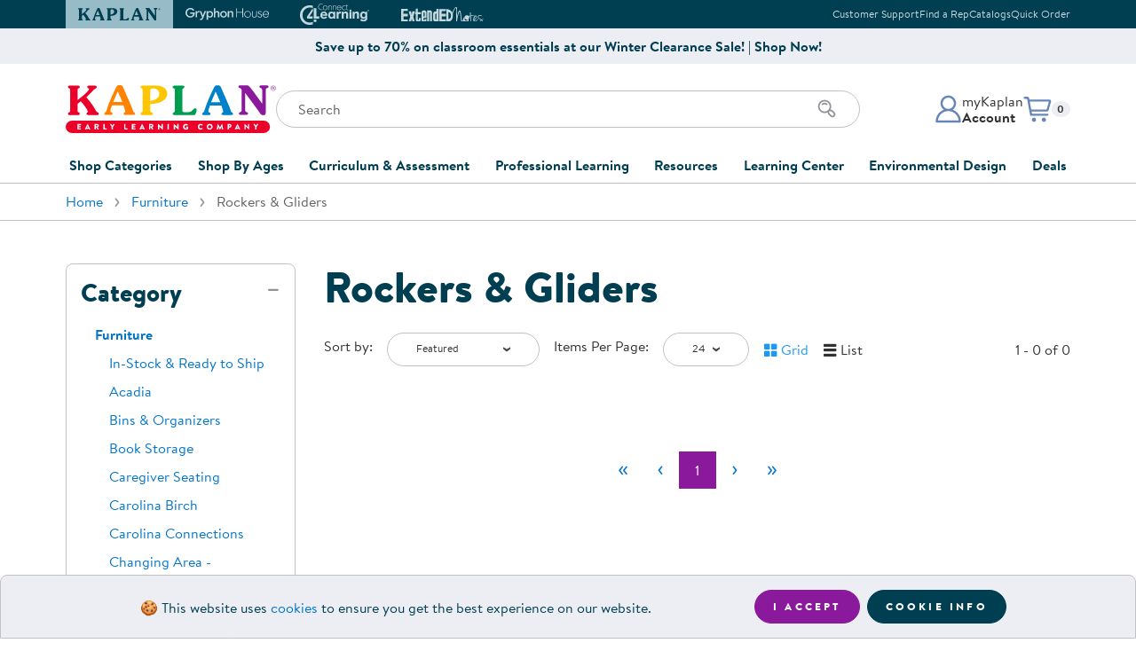

--- FILE ---
content_type: text/html
request_url: https://www.kaplanco.com/shop/furniture/rockers-and-gliders?age=5&at1=NEW
body_size: 13997
content:
<!DOCTYPE html>
<html class="no-js" lang="en">
<head>
<meta http-equiv="content-type" content="text/html; charset=UTF-8" />
<meta name="viewport" content="width=device-width,initial-scale=1,shrink-to-fit=no" />
<link rel="stylesheet" type="text/css" href="//images.kaplanco.com/css/kaplan99t5.css" media="all" />
<link rel="apple-touch-icon" sizes="180x180" href="//images.kaplanco.com/apple-touch-icon.png" integrity="sha384-73Y7chkgMTJmsWniBWl8DQ47qQ3ONUIKYPE6navth2jGhNRIGocIFUHvvsr2T4jb" crossorigin="anonymous" />
<link rel="icon" type="image/png" sizes="32x32" href="//images.kaplanco.com/favicon-32x32.png" integrity="sha384-9yOFxxUpbdTbxrJUFWLXvslPtzp4U+OCIZSIU4f/k2FftfoceWEcGebuORGm9KcY" crossorigin="anonymous" />
<link rel="icon" type="image/png" sizes="16x16" href="//images.kaplanco.com/favicon-16x16.png" integrity="sha384-pPjuyUzc9dlEkyBIhJ5zzY/C5GEFlqXec3flhrF39u4Ieliuz22FDBZxCeru3Gb8" crossorigin="anonymous" />
<link rel="manifest" href="//images.kaplanco.com/site.webmanifest" integrity="sha384-JUnvlrTE+LRGOcZ6+wjZzIGJJbEIPVPampHrWvb1ypalVt3uhfqYWgv1f42pBTPI" crossorigin="anonymous" />
<link rel="mask-icon" href="//images.kaplanco.com/safari-pinned-tab.svg" color="#003e52" integrity="sha384-dl6HxwiHbyvc9vdrcBOoKO0ULRVZu31IW2LUzV0Q9qVCnOo2KBr42KxAm8fLjRmB" crossorigin="anonymous" />
<link rel="shortcut icon" href="//images.kaplanco.com/favicon.ico" integrity="sha384-TkDfyVO3x3L4+thWOryQNXLWap7Reel+NkJF0bQBGmOK3g1dS0LveF8C+HP4ZiQo" crossorigin="anonymous" />
<meta name="apple-mobile-web-app-title" content="Kaplan Early Learning Company" />
<meta name="application-name" content="Kaplan Early Learning Company" />
<meta name="msapplication-TileColor" content="#2b5797" />
<meta name="theme-color" content="#003e52" />
<link rel="search" type="application/opensearchdescription+xml" href="/w3c/search.xml" title="Kaplanco.com" />
<script type="text/javascript">/* <![CDATA[ */ window.onerror=function(){return true} /* ]]> */</script>
<script type="text/javascript" src="//js.hscta.net/cta/current.js"></script>

<link rel="canonical" href="/shop/furniture/rockers-and-gliders" />

<title>Furniture &middot; Rockers &amp; Gliders</title>
<style type="text/css" media="all">
/* <![CDATA[ */
@media(min-width: 480px) {
.d-xs-none{display:none!important}
.d-xs-block{display:block!important}
}
/* ]]> */
</style>
</head>

<body id="top" class="lo-not-sensitive">
<a href="#mainContent" class="skip-to-main-content-link">Skip to main content</a>
<header id="siteHeader">

<section id="topHeader" class="bg-dark text-light d-print-none"><div class="container px-0 px-sm-3"><div class="row mx-0 mx-sm-n3">
<div class="col-12 d-flex flex-row justify-content-center justify-content-sm-between align-items-center px-0 px-sm-3">
<div class="swiper brand-tab-nav"><div class="swiper-wrapper">
<div class="swiper-slide"><a href="/" class="brand-tab-link active" tabindex="-1"><svg width="96" height="14" viewbox="0 0 96 14" aria-hidden="true" focusable="false"><use xlink:href="/images/header/logos2026.svg#kaplanHeader"></use></svg><span class="sr-only">Kaplan Early Learning Company Website</span></a></div>
<div class="swiper-slide"><a href="https://www.gryphonhouse.com?utm_source=kaplan_website&amp;utm_medium=website&amp;utm_campaign=Top_Brand_Tabs" class="brand-tab-link" rel="nofollow" tabindex="-1"><svg width="101" height="15" viewbox="0 0 101 15" aria-hidden="true" focusable="false"><use xlink:href="/images/header/logos2026.svg#gryphonHouse"></use></svg><span class="sr-only">Gryphon House Website</span></a></div>
<div class="swiper-slide"><a href="https://www.connect4learning.com?utm_source=kaplan_website&amp;utm_medium=website&amp;utm_campaign=Top_Brand_Tabs" class="brand-tab-link" rel="nofollow" tabindex="-1"><svg width="78" height="24" viewbox="0 0 78 24" aria-hidden="true" focusable="false"><use xlink:href="/images/header/logos2026.svg#connect4learning"></use></svg><span class="sr-only">Connect4Learning Curriculum Website</span></a></div>
<div class="swiper-slide"><a href="https://www.extendednotes.com?utm_source=kaplan_website&amp;utm_medium=website&amp;utm_campaign=Top_Brand_Tabs" class="brand-tab-link" rel="nofollow" tabindex="-1"><svg width="98" height="16" viewbox="0 0 98 16" aria-hidden="true" focusable="false"><use xlink:href="/images/header/logos2026.svg#extendEdNotes"></use></svg><span class="sr-only">ExtendED Notes Website</span></a></div>
<div class="brand-tab-nav-next"><svg width="10" height="18" viewBox="0 0 10 18" fill="none" class="swiperNext"><use xlink:href="/images/header/logos2026.svg#swiperNextHeader"></use></svg></div>
<div class="brand-tab-nav-prev"><svg width="10" height="18" viewBox="0 0 10 18" fill="none" class="swiperPrev"><use xlink:href="/images/header/logos2026.svg#swiperPrevHeader"></use></svg></div>
</div></div>

<div class="top-info-links text-right d-none d-md-block">
<ul class="list-unstyled mb-0"><li class="list-item mx-0"><a href="/about/contactKaplan">Customer Support</a></li><li class="list-item mx-0"><a href="/CustomerService/contactSalesForm.asp">Find a Rep</a></li><li class="list-item mx-0"><a href="/CustomerService/catalogRequestForm.asp">Catalogs</a></li><li class="list-item mx-0"><a href="/store/trans/quickOrderForm.asp">Quick Order</a></li></ul>
</div>
</div></div></div></section>
<section class="top-promo container-fluid bg-light d-print-none py-2"><div class="row"><div class="col-12 d-flex flex-row align-items-center justify-content-center text-primary"><a href="/shop/clearance" class="top-promo-content text-center font-weight-bold text-reset">Save up to 70% on classroom essentials at our Winter Clearance Sale! | Shop Now!</a></div></div></section>
<section id="mainHeader"><div class="container">
<div class="row h-100"><div class="col-12 pt-3 pt-sm-4 pb-md-4 h-100">
<div class="site-header-main"><div class="site-logo"><a href="/">
<svg width="237" height="54" viewbox="0 0 237 54" class="d-none d-md-block" aria-hidden="true" focusable="false"><use xlink:href="/images/header/logos2026.svg#kaplanELC"></use></svg>
<svg width="258" height="38" viewbox="0 0 258 38" class="d-md-none" aria-hidden="true" focusable="false"><use xlink:href="/images/header/logos2026.svg#kaplanELCsm"></use></svg>
<span class="sr-only">Kaplan Early Learning Company Home</span>
</a></div>

<div class="site-search pt-3 pt-sm-4 pt-md-0 d-print-none">
<div class="mobile-menu-toggle d-md-none"><button class="navbar-toggler hamburger hamburger--elastic" type="button" id="navToggle"><span class="hamburger-box"><span class="hamburger-inner"><span class="sr-only">Mobile Menu</span></span></span></button></div>

<form class="search-form"  name="frmSearchProduct" id="frmSearchProduct" method="get" action="/store/trans/search.asp"><label for="tbSearch" class="sr-only">Search</label>
<input type="search" name="tbSearch" id="tbSearch" class="form-control input-search" placeholder="Search" value="" maxlength="70" autocomplete="off" aria-label="Search through the site content" />
<div class="search-icon"><button class="btn" id="submitSearch" name="submitSearch" aria-label="Search" type="submit"><svg xmlns="http://www.w3.org/2000/svg" width="24" height="24" viewbox="0 0 24 24"><use xlink:href="/images/header/logos2026.svg#searchIcon"></use></svg></button></div>
</form></div>
              
<div class="account-cart d-print-none"><div class="account-menu dropdown"><a id="accountDropdown" href="/secure/myKaplan/LogOn.asp" onclick="showLogin();return false;" class="account-btn dropdown-toggle" role="button" aria-haspopup="true" aria-expanded="false"><div class="account-icon"><svg xmlns="http://www.w3.org/2000/svg" width="32" height="32" viewbox="0 0 32 32"><use xlink:href="/images/header/logos2026.svg#accountProfile"></use></svg></div><div class="account-info d-none d-md-block"><p class="mb-0">myKaplan</p><p class="mb-0 font-weight-bold">Account</p></div></a><div class="dropdown-menu dropdown-menu-right fade" aria-labelledby="accountDropdown"><div class="account-menu-content"><div class="account-controls"><div class="sr-only">myKaplan Account</div><svg width="861" height="135" viewBox="0 0 861 135" xmlns="http://www.w3.org/2000/svg" alt="myKaplan Account"><use xlink:href="/images/header/logos2026.svg#myKaplanLogo"></use></svg><div class="account-login-register"><a href="/secure/myKaplan/LogOn.asp" class="btn btn-primary btn-sm d-block" onclick="showLogin();return false;">Log In</a><a href="/secure/myKaplan/myKaplan" class="btn btn-tertiary btn-sm d-block">Create Account</a></div><div class="account-links"><a class="dropdown-item" href="/secure/CustomerService/orderTracking.asp">Order Tracking</a><a class="dropdown-item" href="/resources/floorplanner.asp">FloorPlanner</a><a href="/CustomerService/giftCards.asp" class="dropdown-item">Gift Cards</a><a href="/secure/CustomerService/productRegistration.asp" class="dropdown-item">Product Registration</a><a href="/about/contactKaplan" class="dropdown-item">Customer Support</a><a href="/CustomerService/catalogRequestForm.asp" class="dropdown-item">Catalogs</a><a href="/secure/CustomerService/RMA_Start.asp" class="dropdown-item">Returns</a><a href="/about/ratings.asp" class="dropdown-item">Ratings &amp; Reviews</a></div></div></div></div></div>

<div id="cartDropdown" class="cart-menu dropdown d-print-none"><a href="/store/trans/viewOrderRpt.asp" class="cart-btn dropdown-toggle" role="button" aria-haspopup="true" aria-expanded="false">
<div class="cart-icon"><svg xmlns="http://www.w3.org/2000/svg" width="32" height="32" viewbox="0 0 32 32"><use xlink:href="/images/header/logos2026.svg#cartIcon"></use></svg></div>
<p class="mb-0 small"><span class="sr-only">Items in cart: </span><span id="CartQty" class="badge badge-light">0</span></p></a>
<div id="cartMenuDisplay" class="dropdown-menu dropdown-menu-right fade" role="menu" aria-labelledby="cartDropdown"> </div>
</div></div></div></div></div></div>


<div id="navMobileOverlay"></div>
<nav id="mainNavigation" class="site-nav navbar navbar-expand-md justify-content-md-center bg-white">
<div class="navbar-collapse"><ul class="navbar-nav">


<li class="nav-item dropdown">
<a class="nav-link dropdown-toggle collapsed" href="#" data-toggle="collapse" id="shopDropdown" data-target="#shopCategoriesDropdown" aria-haspopup="true" aria-expanded="false">Shop Categories</a>
<div class="dropdown-menu fade" id="shopCategoriesDropdown" aria-labelledby="shopDropdown"><div class="row no-gutters">
<div class="col-md-6"><ul class="nav flex-column nav-pills" id="shopCategoriesSubmenuTabs" role="tablist" aria-orientation="vertical">
<li class="nav-item" role="presentation"><a href="/shop/furniture" class="nav-link" id="shopCategoriesFurnitureTab" data-toggle="pill" data-target="#shopCategoriesFurniture" role="tab" aria-controls="shopCategoriesFurniture" aria-selected="false">Furniture</a></li>
<li class="nav-item" role="presentation"><a href="/shop/furniture/soft-home" class="nav-link" id="shopCategoriesSoftHomeAccentsTab" data-toggle="pill" data-target="#shopCategoriesSoftHomeAccents" role="tab" aria-controls="shopCategoriesSoftHomeAccents" aria-selected="false">Soft Home Classroom Accents</a></li>
<li class="nav-item" role="presentation"><a href="/shop/outdoor-learning" class="nav-link" id="shopCategoriesOutdoorLearningTab" data-toggle="pill" data-target="#shopCategoriesOutdoorLearning" role="tab" aria-controls="shopCategoriesOutdoorLearning" aria-selected="false">Outdoor Learning</a></li>
<li class="nav-item" role="presentation"><a href="/shop/playground" class="nav-link" id="shopCategoriesPlaygroundTab" data-toggle="pill" data-target="#shopCategoriesPlayground" role="tab" aria-controls="shopCategoriesPlayground" aria-selected="false">Playground</a></li>
<li class="nav-item" role="presentation"><a href="/shop/technology" class="nav-link" id="shopCategoriesTechnologyTab" data-toggle="pill" data-target="#shopCategoriesTechnology" role="tab" aria-controls="shopCategoriesTechnology" aria-selected="false">Technology</a></li>
<li class="nav-item" role="presentation"><a href="#" class="nav-link" id="shopCategoriesClassroomLearningCentersTab" data-toggle="pill" data-target="#shopCategoriesClassroomLearningCenters" role="tab" aria-controls="shopCategoriesClassroomLearningCenters" aria-selected="false">Classroom Learning Centers</a></li>
<li class="nav-item" role="presentation"><a href="/shop/classroom-essentials" class="nav-link" id="shopCategoriesClassroomTab" data-toggle="pill" data-target="#shopCategoriesClassroom" role="tab" aria-controls="shopCategoriesClassroom" aria-selected="false">Classroom Essentials</a></li>
<li class="nav-item" role="presentation"><a href="#" class="nav-link" id="shopCategoriesDevelopmentalSupportTab" data-toggle="pill" data-target="#shopCategoriesDevelopmentalSupport" role="tab" aria-controls="shopCategoriesDevelopmentalSupport" aria-selected="false">Developmental Support</a></li>
<li class="nav-item" role="presentation"><a href="/shop/curriculum" class="nav-link" id="shopCategoriesCurriculumTab" data-toggle="pill" data-target="#shopCategoriesCurriculum" role="tab" aria-controls="shopCategoriesCurriculum" aria-selected="false">Curriculum</a></li>
<li class="nav-item" role="presentation"><a href="/shop/assessments-and-evaluations" class="nav-link" id="shopCategoriesAssessmentsTab" data-toggle="pill" data-target="#shopCategoriesAssessments" role="tab" aria-controls="shopCategoriesAssessments" aria-selected="false">Assessments &amp; Evaluations</a></li>
<li class="nav-item" role="presentation"><a href="/shop/resource-books" class="nav-link" id="shopCategoriesProfessionalResourceBooksTab" data-toggle="pill" data-target="#shopCategoriesProfessionalResourceBooks" role="tab" aria-controls="shopCategoriesProfessionalResourceBooks" aria-selected="false">Professional Resource Books</a></li>
<li class="nav-item" role="presentation"><a href="/shop/new-arrivals" class="nav-link" id="shopCategoriesNewArrivalsTab" data-toggle="pill" data-target="#shopCategoriesNewArrivals" role="tab" aria-controls="shopCategoriesNewArrivals" aria-selected="false">New Arrivals</a></li>
<li class="nav-item" role="presentation"><a href="/shop/clearance" class="nav-link" id="shopCategoriesClearanceTab" data-toggle="pill" data-target="#shopCategoriesClearance" role="tab" aria-controls="shopCategoriesClearance" aria-selected="false">Clearance</a></li>
</ul></div>
<div class="col-md-6"><div class="tab-content" id="shopCategoriesMenuContent">
<div class="card tab-pane" id="shopCategoriesFurniture" role="tabpanel" aria-labelledby="shopCategoriesFurnitureTab"><div class="card-header" role="tab" id="shopCategoriesFurnitureHeading">
<a class="collapsed" role="button" data-toggle="collapse" data-target="#shopCategoriesFurnitureList" aria-expanded="false" aria-controls="shopCategoriesFurnitureList">Furniture</a></div>
<div class="collapse" id="shopCategoriesFurnitureList" data-parent="#shopCategoriesMenuContent" role="tabpanel" aria-labelledby="shopCategoriesFurnitureHeading" data-parent="#shopCategoriesMenuContent">
<div class="card-body"><ul class="list-unstyled"><li><a href="/shop/furniture/in-stock-and-ready-to-ship" class="list-item">In Stock &amp; Ready to Ship</a></li><li><a href="/shop/carpets" class="list-item">Carpets</a></li><li><a href="/shop/furniture/cots-and-mats" class="list-item">Cots &amp; Mats</a></li><li><a href="/shop/furniture/cribs-and-accessories" class="list-item">Cribs &amp; Accessories</a></li><li><a href="/shop/furniture/changing-stations" class="list-item">Changing Stations</a></li><li><a href="/shop/furniture/lofts" class="list-item">Lofts</a></li><li><a href="/shop/furniture/rockers-and-gliders" class="list-item">Rockers &amp; Gliders</a></li><li><a href="/shop/furniture/lockers-and-cubbies" class="list-item">Lockers &amp; Cubbies</a></li><li><a href="/shop/furniture/storage-cabinets-and-shelves" class="list-item">Shelving &amp; Storage</a></li><li><a href="/shop/furniture/book-storage" class="list-item">Book Storage</a></li><li><a href="/shop/furniture/classroom-seating" class="list-item">Chairs &amp; Flexible Seating</a></li><li><a href="/shop/furniture/classroom-tables" class="list-item">Tables</a></li><li><a href="/shop/furniture" class="list-item">Shop All Furniture</a></li></ul></div></div>
</div>
<div class="card tab-pane" id="shopCategoriesSoftHomeAccents" role="tabpanel" aria-labelledby="shopCategoriesSoftHomeAccentsTab"><div class="card-header" role="tab" id="shopCategoriesSoftHomeAccentsHeading">
<a class="collapsed" role="button" data-target="#shopCategoriesSoftHomeAccentsList" data-toggle="collapse" data-parent="#shopCategoriesMenuContent" aria-expanded="true" aria-controls="shopCategoriesSoftHomeAccentsList">Soft Home Classroom Accents</a></div>
<div class="collapse" id="shopCategoriesSoftHomeAccentsList" role="tabpanel" aria-labelledby="shopCategoriesSoftHomeAccentsHeading" data-parent="#shopCategoriesMenuContent">
<div class="card-body"><ul class="list-unstyled"><li><a href="/shop/furniture/soft-home" class="list-item">Soft Home Classroom Accents</a></li><li><a href="/shop/furniture/bins-and-organizers" class="list-item">Bins &amp; Organizers</a></li><li><a href="/shop/furniture/social-seating" class="list-item">Cushions &amp; Comfortable Seating</a></li><li><a href="/shop/furniture/soft-home" class="list-item">Shop All Soft Home Accents</a></li></ul></div></div>
</div>
<div class="card tab-pane" id="shopCategoriesOutdoorLearning" role="tabpanel" aria-labelledby="shopCategoriesOutdoorLearningTab"><div class="card-header" role="tab" id="shopCategoriesOutdoorLearningHeading">
<a class="collapsed" role="button" data-target="#shopCategoriesOutdoorLearningList" data-toggle="collapse" data-parent="#shopCategoriesMenuContent" aria-expanded="true" aria-controls="shopCategoriesOutdoorLearningList">Outdoor Learning</a></div>
<div class="collapse" id="shopCategoriesOutdoorLearningList" role="tabpanel" aria-labelledby="shopCategoriesOutdoorLearningHeading" data-parent="#shopCategoriesMenuContent">
<div class="card-body"><ul class="list-unstyled"><li><a href="/shop/outdoor-learning/active-play" class="list-item">Active Play</a></li><li><a href="/shop/outdoor-learning/art" class="list-item">Outdoor Art</a></li><li><a href="/shop/outdoor-learning/block-play" class="list-item">Outdoor Block Play</a></li><li><a href="/shop/outdoor-learning/dramatic-play" class="list-item">Outdoor Dramatic Play</a></li><li><a href="/shop/outdoor-learning/plants-and-gardening" class="list-item">Plants &amp; Gardening</a></li><li><a href="/shop/outdoor-learning/storage-and-seating" class="list-item">Storage &amp; Seating</a></li><li><a href="/shop/outdoor-learning" class="list-item">Shop All Outdoor Learning</a></li></ul></div></div>
</div>
<div class="card tab-pane" id="shopCategoriesPlayground" role="tabpanel" aria-labelledby="shopCategoriesPlaygroundTab"><div class="card-header" role="tab" id="shopCategoriesPlaygroundHeading">
<a class="collapsed" role="button" data-target="#shopCategoriesPlaygroundList" data-toggle="collapse" data-parent="#shopCategoriesMenuContent" aria-expanded="true" aria-controls="shopCategoriesPlaygroundList">Playground</a></div>
<div class="collapse" id="shopCategoriesPlaygroundList" role="tabpanel" aria-labelledby="shopCategoriesPlaygroundHeading" data-parent="#shopCategoriesMenuContent">
<div class="card-body"><ul class="list-unstyled"><li><a href="/shop/quick-ship-playground" class="list-item">Quick Ship</a></li></li><li><a href="/shop/playground/ages-6-23-months" class="list-item">Infants &amp; Toddlers</a></li><li><a href="/shop/playground/ages-2-5-years" class="list-item">Two to Five Years</a></li><li><a href="/shop/playground/ages-5-12-years" class="list-item">Five to Twelve Years</a></li><li><a href="/shop/playground/shades" class="list-item">Shades</a></li><li><a href="/shop/playground/climbers" class="list-item">Climbers</a></li><li><a href="/shop/playground/bouncers" class="list-item">Bouncers</a></li><li><a href="/shop/playground/swings" class="list-item">Swings</a></li><li><a href="/shop/playground/slides" class="list-item">Slides</a></li><li><a href="/shop/playground/site-amenities" class="list-item">Site Amenities</a></li><li><a href="/shop/playground/surfacing" class="list-item">Surfacing</a></li><li><a href="/shop/playground" class="list-item">Shop All Playground</a></li></ul></div></div>
</div>
<div class="card tab-pane" id="shopCategoriesTechnology" role="tabpanel" aria-labelledby="shopCategoriesTechnologyTab"><div class="card-header" role="tab" id="shopCategoriesTechnologyHeading">
<a class="collapsed" role="button" data-target="#shopCategoriesTechnologyList" data-toggle="collapse" data-parent="#shopCategoriesMenuContent" aria-expanded="true" aria-controls="shopCategoriesTechnologyList">Technology</a></div>
<div class="collapse" id="shopCategoriesTechnologyList" role="tabpanel" aria-labelledby="shopCategoriesTechnologyHeading" data-parent="#shopCategoriesMenuContent">
<div class="card-body"><ul class="list-unstyled"><li><a href="/inspire/" class="list-item">Inspire Interactive Panels</a></li><li><a href="/iStation" class="list-item">Illumination Station AR Sand Table</a></li><li><a href="/product/37060/obie-floor-projection?c=15%7CCO1080" class="list-item">Obie Interactive Floor Projector</a></li><li><a href="/beam-mobile" class="list-item">Beam Mobile Interactive Projector</a></li><li><a href="https://info.kaplanco.com/picoo" target="kaplanInfo" class="list-item">Picoo Interactive Gaming Console</a></li><li><a href="/alivestudios" class="list-item">Alive Studios AR Learning Tools</a></li><li><a href="/shop/technology/robotics-and-coding" class="list-item">Robotics &amp; Coding</a></li><li><a href="/shop/technology/tablets" class="list-item">Tablets</a></li><li><a href="/shop/technology/audio-listening-centers-speakers" class="list-item">Audio &amp; Speakers</a></li><li><a href="/shop/technology/computer-accessories" class="list-item">Accessories</a></li><li><a href="/shop/technology" class="list-item">Shop All Technology</a></li></ul></div></div>
</div>
<div class="card tab-pane" id="shopCategoriesClassroomLearningCenters" role="tabpanel" aria-labelledby="shopCategoriesClassroomLearningCentersTab"><div class="card-header" role="tab" id="shopCategoriesClassroomLearningCentersHeading">
<a class="collapsed" role="button" data-target="#shopCategoriesClassroomLearningCentersList" data-toggle="collapse" data-parent="#shopCategoriesMenuContent" aria-expanded="true" aria-controls="shopCategoriesClassroomLearningCentersList">Classroom Learning Centers</a></div>
<div class="collapse" id="shopCategoriesClassroomLearningCentersList" role="tabpanel" aria-labelledby="shopCategoriesClassroomLearningCentersHeading" data-parent="#shopCategoriesMenuContent">
<div class="card-body"><ul class="list-unstyled"><li><a href="/shop/arts-and-crafts" class="list-item">Art</a></li><li><a href="/shop/block-play" class="list-item">Block Play</a></li><li><a href="/shop/childrens-books" class="list-item">Children's Literature</a></li><li><a href="/shop/dramatic-play" class="list-item">Dramatic Play</a></li><li><a href="/shop/fine-motor-and-manipulatives" class="list-item">Fine Motor &amp; Manipulatives</a></li><li><a href="/shop/music-and-video" class="list-item">Music &amp; Movement</a></li><li><a href="/shop/puppets" class="list-item">Puppets</a></li><li><a href="/shop/puzzles-and-games" class="list-item">Puzzles &amp; Games</a></li><li><a href="/shop/sand-and-water" class="list-item">Sand &amp; Water</a></li><li><a href="/shop/science-and-health" class="list-item">Science</a></li><li><a href="/shop/language-and-literacy" class="list-item">Literacy</a></li><li><a href="/shop/math" class="list-item">Math</a></li></ul></div></div>
</div>
<div class="card tab-pane" id="shopCategoriesClassroom" role="tabpanel" aria-labelledby="shopCategoriesClassroomTab"><div class="card-header" role="tab" id="shopCategoriesClassroomHeading">
<a class="collapsed" role="button" data-target="#shopCategoriesClassroomList" data-toggle="collapse" data-parent="#shopCategoriesMenuContent" aria-expanded="true" aria-controls="shopCategoriesClassroomList">Classroom Essentials</a></div>
<div class="collapse" id="shopCategoriesClassroomList" role="tabpanel" aria-labelledby="shopCategoriesClassroomHeading" data-parent="#shopCategoriesMenuContent">
<div class="card-body"><ul class="list-unstyled"><li><a href="/shop/classroom-essentials/hygiene-supplies" class="list-item">Hygiene Supplies</a></li><li><a href="/shop/classroom-essentials/family-style-dining" class="list-item">Dining &amp; Mealtime</a></li><li><a href="/shop/classroom-essentials/bulletin-boards-and-dry-erase-board" class="list-item">Bulletin &amp; Dry Erase Boards</a></li><li><a href="/shop/classroom-essentials/pocket-charts-and-stands" class="list-item">Pocket Charts &amp; Stands</a></li><li><a href="/shop/classroom-essentials/posters" class="list-item">Posters</a></li><li><a href="/shop/classroom-essentials/clocks-and-time-management" class="list-item">Time Management</a></li><li><a href="/shop/classroom-essentials/laminators-and-accessories" class="list-item">Laminators &amp; Accessories</a></li><li><a href="/shop/classroom-essentials" class="list-item">Shop All Classroom Essentials</a></li></ul></div></div>
</div>
<div class="card tab-pane" id="shopCategoriesDevelopmentalSupport" role="tabpanel" aria-labelledby="shopCategoriesDevelopmentalSupportTab"><div class="card-header" role="tab" id="shopCategoriesDevelopmentalSupportHeading">
<a class="collapsed" role="button" data-target="#shopCategoriesDevelopmentalSupportList" data-toggle="collapse" data-parent="#shopCategoriesMenuContent" aria-expanded="true" aria-controls="shopCategoriesDevelopmentalSupportList">Developmental Support</a></div>
<div class="collapse" id="shopCategoriesDevelopmentalSupportList" role="tabpanel" aria-labelledby="shopCategoriesDevelopmentalSupportHeading" data-parent="#shopCategoriesMenuContent">
<div class="card-body"><ul class="list-unstyled"><li><a href="/shop/social-emotional" class="list-item">Social &amp; Emotional</a></li><li><a href="/shop/wellness-and-nutrition" class="list-item">Wellness &amp; Nutrition</a></li><li><a href="/shop/special-needs-and-inclusion" class="list-item">Special Needs &amp; Inclusion</a></li><li><a href="/shop/sensory" class="list-item">Sensory</a></li><li><a href="/shop/family-engagement" class="list-item">Family Engagement</a></li><li><a href="/shop/after-school-and-summer-learning" class="list-item">After School &amp; Summer Learning</a></li></ul></div></div>
</div>
<div class="card tab-pane" id="shopCategoriesCurriculum" role="tabpanel" aria-labelledby="shopCategoriesCurriculumTab"><div class="card-header" role="tab" id="shopCategoriesCurriculumHeading">
<a class="collapsed" role="button" data-target="#shopCategoriesCurriculumList" data-toggle="collapse" data-parent="#shopCategoriesMenuContent" aria-expanded="true" aria-controls="shopCategoriesCurriculumList">Curriculum</a></div>
<div class="collapse" id="shopCategoriesCurriculumList" role="tabpanel" aria-labelledby="shopCategoriesCurriculumHeading" data-parent="#shopCategoriesMenuContent">
<div class="card-body"><ul class="list-unstyled"><li><a href="/shop/curriculum/beyond-series" class="list-item">Beyond Series</a></li><li><a href="/c4l/" class="list-item">Connect4Learning&reg;</a></li><li><a href="/shop/curriculum/learn-every-day" class="list-item">Learn Every Day&trade;</a></li><li><a href="/shop/curriculum/nemours-brightstart" class="list-item">Nemours&reg; BrightStart</a></li><li><a href="/shop/curriculum" class="list-item">Shop All Curriculum</a></li></ul></div></div>
</div>
<div class="card tab-pane" id="shopCategoriesAssessments" role="tabpanel" aria-labelledby="shopCategoriesAssessmentsTab"><div class="card-header" role="tab" id="shopCategoriesAssessmentsHeading">
<a class="collapsed" role="button" data-target="#shopCategoriesAssessmentsList" data-toggle="collapse" data-parent="#shopCategoriesMenuContent" aria-expanded="true" aria-controls="shopCategoriesAssessmentsList">Assessments &amp; Evaluations</a></div>
<div class="collapse" id="shopCategoriesAssessmentsList" role="tabpanel" aria-labelledby="shopCategoriesAssessmentsHeading" data-parent="#shopCategoriesMenuContent">
<div class="card-body"><ul class="list-unstyled"><li><a href="/shop/assessments-and-evaluations/ages-and-stages-asq" class="list-item">Ages &amp; Stages (ASQ&reg;)</a></li><li><a href="/shop/assessments-and-evaluations/class" class="list-item">CLASS&reg;</a></li><li><a href="/shop/assessments-and-evaluations/devereux-assessments-deca-dessa" class="list-item">Devereux Assessments (DECA)</a></li><li><a href="/shop/assessments-and-evaluations/executive-function" class="list-item">Executive Function</a></li><li><a href="/shop/assessments-and-evaluations/learning-accomplishment-profilelap" class="list-item">Learning Accomplishment Profile&trade; (LAP)</a></li><li><a href="/shop/assessments-and-evaluations/rating-scales" class="list-item">Rating Scales</a></li><li><a href="/shop/assessments-and-evaluations" class="list-item">Shop All Assessments &amp; Evaluations</a></li></ul></div></div>
</div>
<div class="card tab-pane" id="shopCategoriesProfessionalResourceBooks" role="tabpanel" aria-labelledby="shopCategoriesProfessionalResourceBooksTab"><div class="card-header" role="tab" id="shopCategoriesProfessionalResourceBooksHeading">
<a class="collapsed" role="button" data-target="#shopCategoriesProfessionalResourceBooksList" data-toggle="collapse" data-parent="#shopCategoriesMenuContent" aria-expanded="true" aria-controls="shopCategoriesProfessionalResourceBooksList">Professional Resource Books</a></div>
<div class="collapse" id="shopCategoriesProfessionalResourceBooksList" role="tabpanel" aria-labelledby="shopCategoriesProfessionalResourceBooksHeading" data-parent="#shopCategoriesMenuContent">
<div class="card-body"><ul class="list-unstyled"><li><a href="/shop/resource-books/activities" class="list-item">Activities</a></li><li><a href="/shop/resource-books/administration-and-program-development" class="list-item">Administration &amp; Program Development</a></li><li><a href="/shop/resource-books/classroom-management" class="list-item">Classroom Design &amp; Management</a></li><li><a href="/shop/resource-books/discipline-and-conflict-management" class="list-item">Discipline &amp; Conflict Mangement</a></li><li><a href="/shop/resource-books/family-engagement" class="list-item">Family Engagement</a></li><li><a href="/shop/resource-books/special-needs" class="list-item">Special Needs &amp; Inclusion</a></li><li><a href="/shop/resource-books/child-development" class="list-item">Child Development</a></li><li><a href="/shop/resource-books/art" class="list-item">Art</a></li><li><a href="/shop/resource-books/literacy-and-language" class="list-item">Literacy &amp; Language</a></li><li><a href="/shop/resource-books/math" class="list-item">Math</a></li><li><a href="/shop/resource-books/science" class="list-item">Science</a></li><li><a href="/shop/resource-books/music-and-movement" class="list-item">Music &amp; Movement</a></li><li><a href="/shop/resource-books" class="list-item">Shop All Professional Resource Books</a></li></ul></div></div>
</div>
<div class="card tab-pane" id="shopCategoriesNewArrivals" role="tabpanel" aria-labelledby="shopCategoriesNewArrivalsTab"><div class="card-header" role="tab" id="shopCategoriesNewArrivalsHeading">
<a class="collapsed" role="button" data-target="#shopCategoriesNewArrivalsList" data-toggle="collapse" data-parent="#shopCategoriesMenuContent" aria-expanded="true" aria-controls="shopCategoriesNewArrivalsList">New Arrivals</a></div>
<div class="collapse" id="shopCategoriesNewArrivalsList" role="tabpanel" aria-labelledby="shopCategoriesNewArrivalsHeading" data-parent="#shopCategoriesMenuContent">
<div class="card-body"><ul class="list-unstyled"><li><a href="/shop/new-arrivals" class="list-item">Shop All New Arrivals</a></li></ul></div></div>
</div>

<div class="card tab-pane" id="shopCategoriesClearance" role="tabpanel" aria-labelledby="shopCategoriesClearanceTab"><div class="card-header" role="tab" id="shopCategoriesClearanceHeading">
<a class="collapsed" role="button" data-target="#shopCategoriesClearanceList" data-toggle="collapse" data-parent="#shopCategoriesMenuContent" aria-expanded="true" aria-controls="shopCategoriesClearanceList">Clearance</a></div>
<div class="collapse" id="shopCategoriesClearanceList" role="tabpanel" aria-labelledby="shopCategoriesClearanceHeading" data-parent="#shopCategoriesMenuContent">
<div class="card-body"><ul class="list-unstyled"><li><a href="/shop/clearance" class="list-item">Shop All Clearance</a></li></ul></div>
</div></div>

</div></div></div></div></li>


<li class="nav-item dropdown">
<a class="nav-link dropdown-toggle collapsed" href="#" data-toggle="collapse" id="ageDropdown" data-target="#shopAgeDropdown" aria-haspopup="true" aria-expanded="false">Shop By Ages</a>
<div class="dropdown-menu fade" id="shopAgeDropdown" aria-labelledby="ageDropdown"><div class="row no-gutters">
<div class="col-md-6"><ul class="nav flex-column nav-pills" id="shopAgeSubmenuTabs" role="tablist" aria-orientation="vertical">
<li class="nav-item" role="presentation"><a href="/store/trans/ageListingRpt.asp?age=1" class="nav-link" id="shopAgeZeroToOneYearsTab" data-toggle="pill" data-target="#shopAgeZeroToOneYears" role="tab" aria-controls="shopAgeZeroToOneYears" aria-selected="false">0-1 Years</a></li>
<li class="nav-item" role="presentation"><a href="/store/trans/ageListingRpt.asp?age=2" class="nav-link" id="shopAgeOneToTwoYearsTab" data-toggle="pill" data-target="#shopAgeOneToTwoYears" role="tab" aria-controls="shopAgeOneToTwoYears" aria-selected="false">1-2 Years</a></li>
<li class="nav-item" role="presentation"><a href="/store/trans/ageListingRpt.asp?age=3" class="nav-link" id="shopAgeTwoToThreeYearsTab" data-toggle="pill" data-target="#shopAgeTwoToThreeYears" role="tab" aria-controls="shopAgeTwoToThreeYears" aria-selected="false">2-3 Years</a></li>
<li class="nav-item" role="presentation"><a href="/store/trans/ageListingRpt.asp?age=4" class="nav-link" id="shopAgeThreeToFiveYearsTab" data-toggle="pill" data-target="#shopAgeThreeToFiveYears" role="tab" aria-controls="shopAgeThreeToFiveYears" aria-selected="false">3-5 Years</a></li>
<li class="nav-item" role="presentation"><a href="/store/trans/ageListingRpt.asp?age=5" class="nav-link" id="shopAgeFiveToSevenYearsTab" data-toggle="pill" data-target="#shopAgeFiveToSevenYears" role="tab" aria-controls="shopAgeFiveToSevenYears" aria-selected="false">5-7 Years</a></li>
<li class="nav-item" role="presentation"><a href="/store/trans/ageListingRpt.asp?age=6" class="nav-link" id="shopAgeEightPlusYearsTab" data-toggle="pill" data-target="#shopAgeEightPlusYears" role="tab" aria-controls="shopAgeEightPlusYears" aria-selected="false">8+ Years</a></li>
</ul></div>
<div class="col-md-6"><div class="tab-content" id="shopAgeMenuContent">
<div class="card tab-pane" id="shopAgeZeroToOneYears" role="tabpanel" aria-labelledby="shopAgeZeroToOneYearsTab"><div class="card-header" role="tab" id="shopAgeZeroToOneYearsHeading">
<a class="collapsed" role="button" data-target="#shopAgeZeroToOneYearsList" data-toggle="collapse" data-parent="#shopAgeMenuContent" aria-expanded="true" aria-controls="shopAgeZeroToOneYearsList">0-1 Years</a></div>
<div class="collapse" id="shopAgeZeroToOneYearsList" role="tabpanel" aria-labelledby="shopAgeZeroToOneYearsHeading" data-parent="#shopAgeMenuContent">
<div class="card-body"><ul class="list-unstyled"><li><a href="/store/trans/ageListingRpt.asp?age=1" class="list-item">Shop 0-1 Years</a></li></ul></div></div>
</div>
<div class="card tab-pane" id="shopAgeOneToTwoYears" role="tabpanel" aria-labelledby="shopAgeOneToTwoYearsTab"><div class="card-header" role="tab" id="shopAgeOneToTwoYearsHeading">
<a class="collapsed" role="button" data-target="#shopAgeOneToTwoYearsList" data-toggle="collapse" data-parent="#shopAgeMenuContent" aria-expanded="true" aria-controls="shopAgeOneToTwoYearsList">1-2 Years</a></div>
<div class="collapse" id="shopAgeOneToTwoYearsList" role="tabpanel" aria-labelledby="shopAgeOneToTwoYearsHeading" data-parent="#shopAgeMenuContent">
<div class="card-body"><ul class="list-unstyled"><li><a href="/store/trans/ageListingRpt.asp?age=2" class="list-item">Shop 1-2 Years</a></li></ul></div></div>
</div>
<div class="card tab-pane" id="shopAgeTwoToThreeYears" role="tabpanel" aria-labelledby="shopAgeTwoToThreeYearsTab"><div class="card-header" role="tab" id="shopAgeTwoToThreeYearsHeading">
<a class="collapsed" role="button" data-target="#shopAgeTwoToThreeYearsList" data-toggle="collapse" data-parent="#shopAgeMenuContent" aria-expanded="true" aria-controls="shopAgeTwoToThreeYearsList">2-3 Years</a></div>
<div class="collapse" id="shopAgeTwoToThreeYearsList" role="tabpanel" aria-labelledby="shopAgeTwoToThreeYearsHeading" data-parent="#shopAgeMenuContent">
<div class="card-body"><ul class="list-unstyled"><li><a href="/store/trans/ageListingRpt.asp?age=3" class="list-item">Shop 2-3 Years</a></li></ul></div></div>
</div>
<div class="card tab-pane" id="shopAgeThreeToFiveYears" role="tabpanel" aria-labelledby="shopAgeThreeToFiveYearsTab"><div class="card-header" role="tab" id="shopAgeThreeToFiveYearsHeading">
<a class="collapsed" role="button" data-target="#shopAgeThreeToFiveYearsList" data-toggle="collapse" data-parent="#shopAgeMenuContent" aria-expanded="true" aria-controls="shopAgeThreeToFiveYearsList">3-5 Years</a></div>
<div class="collapse" id="shopAgeThreeToFiveYearsList" role="tabpanel" aria-labelledby="shopAgeThreeToFiveYearsHeading" data-parent="#shopAgeMenuContent">
<div class="card-body"><ul class="list-unstyled"><li><a href="/store/trans/ageListingRpt.asp?age=4" class="list-item">Shop 3-5 Years</a></li></ul></div></div>
</div>
<div class="card tab-pane" id="shopAgeFiveToSevenYears" role="tabpanel" aria-labelledby="shopAgeFiveToSevenYearsTab"><div class="card-header" role="tab" id="shopAgeFiveToSevenYearsHeading">
<a class="collapsed" role="button" data-target="#shopAgeFiveToSevenYearsList" data-toggle="collapse" data-parent="#shopAgeMenuContent" aria-expanded="true" aria-controls="shopAgeFiveToSevenYearsList">5-7 Years</a></div>
<div class="collapse" id="shopAgeFiveToSevenYearsList" role="tabpanel" aria-labelledby="shopAgeFiveToSevenYearsHeading" data-parent="#shopAgeMenuContent">
<div class="card-body"><ul class="list-unstyled"><li><a href="/store/trans/ageListingRpt.asp?age=5" class="list-item">Shop 5-7 Years</a></li></ul></div></div>
</div>
<div class="card tab-pane" id="shopAgeEightPlusYears" role="tabpanel" aria-labelledby="shopAgeEightPlusYearsTab"><div class="card-header" role="tab" id="shopAgeEightPlusYearsHeading">
<a class="collapsed" role="button" data-target="#shopAgeEightPlusYearsList" data-toggle="collapse" data-parent="#shopAgeMenuContent" aria-expanded="true" aria-controls="shopAgeEightPlusYearsList">8+ Years</a></div>
<div class="collapse" id="shopAgeEightPlusYearsList" role="tabpanel" aria-labelledby="shopAgeEightPlusYearsHeading" data-parent="#shopAgeMenuContent">
<div class="card-body"><ul class="list-unstyled"><li><a href="/store/trans/ageListingRpt.asp?age=6" class="list-item">Shop 8+ Years</a></li></ul></div></div>
</div>
</div></div></div></div></li>


<li class="nav-item dropdown">
<a class="nav-link dropdown-toggle collapsed" href="#" data-toggle="collapse" id="curriculumHeader" data-target="#curriculumDropdown" aria-haspopup="true" aria-expanded="false">Curriculum &amp; Assessment</a>
<div class="dropdown-menu fade" id="curriculumDropdown" aria-labelledby="curriculumHeader"><div class="row no-gutters">
<div class="col-md-6"><ul class="nav flex-column nav-pills" id="curriculumAssessmentSubmenuTabs" role="tablist" aria-orientation="vertical">
<li class="nav-item" role="presentation"><a href="/resources/comparison.asp" class="nav-link" id="curriculumAssessmentsQuickComparisonsTab" data-toggle="pill" data-target="#curriculumAssessmentsQuickComparisons" role="tab" aria-controls="curriculumAssessmentsQuickComparisons" aria-selected="false">Curriculum and Assessment Overview</a></li>
<li class="nav-item" role="presentation"><a href="/shop/curriculum" class="nav-link" id="curriculumAssessmentCurriculumTab" data-toggle="pill" data-target="#curriculumAssessmentCurriculum" role="tab" aria-controls="curriculumAssessmentCurriculum" aria-selected="false">Curriculum</a></li>
<li class="nav-item" role="presentation"><a href="/shop/assessments-and-evaluations" class="nav-link" id="curriculumAssessmentsAssessmentsEvaluationsTab" data-toggle="pill" data-target="#curriculumAssessmentsAssessmentsEvaluations" role="tab" aria-controls="curriculumAssessmentsAssessmentsEvaluations" aria-selected="false">Assessment and Screening</a></li>
<li class="nav-item" role="presentation"><a href="/shop/curriculum/curriculum-support-kits" class="nav-link" id="curriculumAssessmentSupportKitsTab" data-toggle="pill" data-target="#curriculumAssessmentSupportKits" role="tab" aria-controls="curriculumAssessmentSupportKits" aria-selected="false">Curriculum Support Kits</a></li>
<li class="nav-item" role="presentation"><a href="https://info.kaplanco.com/custom-kits-request" target="kaplanInfo" class="nav-link" id="curriculumAssessmentCustomLearningKitsTab" data-toggle="pill" data-target="#curriculumAssessmentCustomLearningKits" role="tab" aria-controls="curriculumAssessmentCustomLearningKits" aria-selected="false">Custom Learning Kits</a></li>
</ul></div>
<div class="col-md-6"><div class="tab-content" id="curriculumAssessmentMenuContent">
<div class="card tab-pane" id="curriculumAssessmentsQuickComparisons" role="tabpanel" aria-labelledby="curriculumAssessmentsQuickComparisonsTab"><div class="card-header" role="tab" id="curriculumAssessmentsQuickComparisonsHeading">
<a class="collapsed" role="button" data-target="#curriculumAssessmentsQuickComparisonsList" data-toggle="collapse" data-parent="#curriculumAssessmentMenuContent" aria-expanded="true" aria-controls="curriculumAssessmentsQuickComparisonsList">Curriculum and Assessment Overview</a></div>
<div class="collapse" id="curriculumAssessmentsQuickComparisonsList" role="tabpanel" aria-labelledby="curriculumAssessmentsQuickComparisonsHeading" data-parent="#curriculumAssessmentMenuContent">
<div class="card-body"><ul class="list-unstyled"><li><a href="/resources/comparison.asp" class="list-item">View Curriculum and Assessment Overview</a></li></ul></div></div>
</div>
<div class="card tab-pane" id="curriculumAssessmentCurriculum" role="tabpanel" aria-labelledby="curriculumAssessmentCurriculumTab"><div class="card-header" role="tab" id="curriculumAssessmentCurriculumHeading">
<a class="collapsed" role="button" data-target="#curriculumAssessmentCurriculumList" data-toggle="collapse" data-parent="#curriculumAssessmentMenuContent" aria-expanded="true" aria-controls="curriculumAssessmentCurriculumList">Curriculum</a></div>
<div class="collapse" id="curriculumAssessmentCurriculumList" role="tabpanel" aria-labelledby="curriculumAssessmentCurriculumHeading" data-parent="#curriculumAssessmentMenuContent">
<div class="card-body"><ul class="list-unstyled"><li><a href="/shop/curriculum/all-about-preschoolers" class="list-item">All About Preschoolers</a></li>
<li><a href="/shop/curriculum/beyond-series" class="list-item">Beyond Series</a></li><li><a href="/c4l/" class="list-item">Connect4Learning&reg;</a></li><li><a href="/shop/curriculum/learn-every-day" class="list-item">Learn Every Day&trade;</a></li><li><a href="/nemours" class="list-item">Nemours&reg; BrightStart</a></li><li><a href="/shop/curriculum" class="list-item">Shop All Curriculum</a></li></ul></div></div>
</div>
<div class="card tab-pane" id="curriculumAssessmentsAssessmentsEvaluations" role="tabpanel" aria-labelledby="curriculumAssessmentsAssessmentsEvaluationsTab"><div class="card-header" role="tab" id="curriculumAssessmentsAssessmentsEvaluationsHeading">
<a class="collapsed" role="button" data-target="#curriculumAssessmentsAssessmentsEvaluationsList" data-toggle="collapse" data-parent="#curriculumAssessmentMenuContent" aria-expanded="true" aria-controls="curriculumAssessmentsAssessmentsEvaluationsList">Assessment and Screening</a></div>
<div class="collapse" id="curriculumAssessmentsAssessmentsEvaluationsList" role="tabpanel" aria-labelledby="curriculumAssessmentsAssessmentsEvaluationsHeading" data-parent="#curriculumAssessmentMenuContent">
<div class="card-body"><ul class="list-unstyled"><li><a href="/shop/assessments-and-evaluations/ages-and-stages-asq" class="list-item">Ages &amp; Stages (ASQ&reg;)</a></li><li><a href="/class" class="list-item">CLASS&reg;</a></li><li><a href="/devereux" class="list-item">Devereux Assessments (DECA)</a></li><li><a href="/shop/assessments-and-evaluations/rating-scales" class="list-item">Environmental Rating Scales</a></li><li><a href="/ReflectionSciences" class="list-item">Executive Function (EFgo)</a></li><li><a href="/lap" class="list-item">Learning Accomplishment Profile&trade; (LAP)</a></li><li><a href="/shop/assessments-and-evaluations" class="list-item">Shop All Assessments &amp; Evaluations</a></li></ul></div></div>
</div>
<div class="card tab-pane" id="curriculumAssessmentSupportKits" role="tabpanel" aria-labelledby="curriculumAssessmentSupportKitsTab"><div class="card-header" role="tab" id="curriculumAssessmentSupportKitsHeading">
<a class="collapsed" role="button" data-target="#curriculumAssessmentSupportKitsList" data-toggle="collapse" data-parent="#curriculumAssessmentMenuContent" aria-expanded="true" aria-controls="curriculumAssessmentSupportKitsList">Curriculum Support Kits</a></div>
<div class="collapse" id="curriculumAssessmentSupportKitsList" role="tabpanel" aria-labelledby="curriculumAssessmentSupportKitsHeading" data-parent="#curriculumAssessmentMenuContent">
<div class="card-body"><ul class="list-unstyled"><li><a href="/shop/curriculum/curriculum-support-kits" class="list-item">Shop Curriculum Support Kits</a></li></ul></div></div>
</div>
<div class="card tab-pane" id="curriculumAssessmentCustomLearningKits" role="tabpanel" aria-labelledby="curriculumAssessmentCustomLearningKitsTab"><div class="card-header" role="tab" id="curriculumAssessmentCustomLearningKitsHeading">
<a class="collapsed" role="button" data-target="#curriculumAssessmentCustomLearningKitsList" data-toggle="collapse" data-parent="#curriculumAssessmentMenuContent" aria-expanded="true" aria-controls="curriculumAssessmentCustomLearningKitsList">Custom Learning Kits</a></div>
<div class="collapse" id="curriculumAssessmentCustomLearningKitsList" role="tabpanel" aria-labelledby="curriculumAssessmentCustomLearningKitsHeading" data-parent="#curriculumAssessmentMenuContent">
<div class="card-body"><ul class="list-unstyled"><li><a href="https://info.kaplanco.com/custom-kits-request" target="kaplanInfo" class="list-item">Shop All Custom Learning Kits</a></li></ul></div></div>
</div>
</div></div></div></div></li>


<li class="nav-item dropdown">
<a class="nav-link dropdown-toggle collapsed" href="#" id="professionalLearningHeader" data-toggle="collapse" data-target="#professionalLearningDropdown" aria-haspopup="true" aria-expanded="false">Professional Learning</a>
<div class="dropdown-menu fade" id="professionalLearningDropdown" aria-labelledby="professionalLearningHeader"><div class="row no-gutters">
<div class="col-md-6"><ul class="nav flex-column nav-pills" id="professionalLearningSubmenuTabs" role="tablist" aria-orientation="vertical">
<li class="nav-item" role="presentation"><a href="/ProfessionalDevelopment/webinars.asp" class="nav-link" id="professionalLearningWebinarsTab" data-toggle="pill" data-target="#professionalLearningWebinars" role="tab" aria-controls="professionalLearningWebinars" aria-selected="false">Free Webinars</a></li>
<li class="nav-item" role="presentation"><a href="/ProfessionalDevelopment/virtual-training" target="kaplanInfo" class="nav-link" id="professionalLearningVirtualTrainingTab" data-toggle="pill" data-target="#professionalLearningVirtualTraining" role="tab" aria-controls="professionalLearningVirtualTraining" aria-selected="false">Explore Professional Learning Solutions</a></li>
<!--<li class="nav-item" role="presentation"><a href="/ProfessionalDevelopment/implementation-training.asp" class="nav-link" id="professionalLearningImplementationTrainingTab" data-toggle="pill" data-target="#professionalLearningImplementationTraining" role="tab" aria-controls="professionalLearningImplementationTraining" aria-selected="false">Implementation Training</a></li>
<li class="nav-item" role="presentation"><a href="/ProfessionalDevelopment/onSite.asp" class="nav-link" id="professionalLearningOnSiteProfessionalLearningTab" data-toggle="pill" data-target="#professionalLearningOnSiteProfessionalLearning" role="tab" aria-controls="professionalLearningOnSiteProfessionalLearning" aria-selected="false">On-Site Professional Learning</a></li>-->
<li class="nav-item" role="presentation"><a href="/EventRegistration/" class="nav-link" id="professionalLearningEventRegistrationTab" data-toggle="pill" data-target="#professionalLearningEventRegistration" role="tab" aria-controls="professionalLearningEventRegistration" aria-selected="false">Register for Professional Learning</a></li>
</ul></div>
<div class="col-md-6"><div class="tab-content" id="professionalLearningMenuContent">
<div class="card tab-pane" id="professionalLearningWebinars" role="tabpanel" aria-labelledby="professionalLearningWebinarsTab"><div class="card-header" role="tab" id="professionalLearningWebinarsHeading">
<a class="collapsed" role="button" data-target="#professionalLearningWebinarsList" data-toggle="collapse" data-parent="#professionalLearningMenuContent" aria-expanded="true" aria-controls="professionalLearningWebinarsList">Free Webinars</a></div>
<div class="collapse" id="professionalLearningWebinarsList" role="tabpanel" aria-labelledby="professionalLearningWebinarsHeading" data-parent="#professionalLearningMenuContent">
<div class="card-body"><ul class="list-unstyled"><li><a href="/ProfessionalDevelopment/webinars.asp" class="list-item">View Webinars</a></li></ul></div></div>
</div>
<div class="card tab-pane" id="professionalLearningVirtualTraining" role="tabpanel" aria-labelledby="professionalLearningVirtualTrainingTab"><div class="card-header" role="tab" id="professionalLearningVirtualTrainingHeading">
<a class="collapsed" role="button" data-target="#professionalLearningVirtualTrainingList" data-toggle="collapse" data-parent="#professionalLearningMenuContent" aria-expanded="true" aria-controls="professionalLearningVirtualTrainingList">Explore Professional Learning Solutions</a></div>
<div class="collapse" id="professionalLearningVirtualTrainingList" role="tabpanel" aria-labelledby="professionalLearningVirtualTrainingHeading" data-parent="#professionalLearningMenuContent">
<div class="card-body"><ul class="list-unstyled"><li><a href="/ProfessionalDevelopment/virtual-training" target="kaplanInfo" class="list-item">Explore Virtual Professional Learning</a></li></ul></div></div>
</div>
<!--<div class="card tab-pane" id="professionalLearningImplementationTraining" role="tabpanel" aria-labelledby="professionalLearningImplementationTrainingTab"><div class="card-header" role="tab" id="professionalLearningImplementationTrainingHeading">
<a class="collapsed" role="button" data-target="#professionalLearningImplementationTrainingList" data-toggle="collapse" data-parent="#professionalLearningMenuContent" aria-expanded="true" aria-controls="professionalLearningImplementationTrainingList">Implementation Training</a></div>
<div class="collapse" id="professionalLearningImplementationTrainingList" role="tabpanel" aria-labelledby="professionalLearningImplementationTrainingHeading" data-parent="#professionalLearningMenuContent">
<div class="card-body"><ul class="list-unstyled"><li><a href="/ProfessionalDevelopment/implementation-training.asp" class="list-item">Shop All Implementation Training</a></li></ul></div></div>
</div>-->
<!--<div class="card tab-pane" id="professionalLearningOnSiteProfessionalLearning" role="tabpanel" aria-labelledby="professionalLearningOnSiteProfessionalLearningTab"><div class="card-header" role="tab" id="professionalLearningOnSiteProfessionalLearningHeading">
<a class="collapsed" role="button" data-target="#professionalLearningOnSiteProfessionalLearningList" data-toggle="collapse" data-parent="#professionalLearningMenuContent" aria-expanded="true" aria-controls="professionalLearningOnSiteProfessionalLearningList">On-Site Professional Learning</a></div>
<div class="collapse" id="professionalLearningOnSiteProfessionalLearningList" role="tabpanel" aria-labelledby="professionalLearningOnSiteProfessionalLearningHeading" data-parent="#professionalLearningMenuContent">
<div class="card-body"><ul class="list-unstyled"><li><a href="/ProfessionalDevelopment/onSite.asp" class="list-item">Shop All On-Site Professional Learning</a></li></ul></div></div>
</div>-->
<div class="card tab-pane" id="professionalLearningEventRegistration" role="tabpanel" aria-labelledby="professionalLearningEventRegistrationTab"><div class="card-header" role="tab" id="professionalLearningEventRegistrationHeading">
<a class="collapsed" role="button" data-target="#professionalLearningEventRegistrationList" data-toggle="collapse" data-parent="#professionalLearningMenuContent" aria-expanded="true" aria-controls="professionalLearningEventRegistrationList">Register for Professional Learning</a></div>
<div class="collapse" id="professionalLearningEventRegistrationList" role="tabpanel" aria-labelledby="professionalLearningEventRegistrationHeading" data-parent="#professionalLearningMenuContent">
<div class="card-body"><ul class="list-unstyled"><li><a href="/EventRegistration/" class="list-item">Registration For Events</a></li></ul></div></div>
</div>
</div></div></div></div></li>


<li class="nav-item dropdown">
<a class="nav-link dropdown-toggle collapsed" href="#" id="resourcesHeader" data-toggle="collapse" data-target="#resourcesDropdown" aria-haspopup="true" aria-expanded="false">Resources</a>
<div class="dropdown-menu dropdown-menu-md-right dropdown-menu-lg-left fade" id="resourcesDropdown" aria-labelledby="resourcesHeader"><div class="row no-gutters flex-md-row-reverse flex-lg-row">
<div class="col-md-6"><ul class="nav flex-column nav-pills" id="resourcesSubmenuTabs" role="tablist" aria-orientation="vertical">
<li class="nav-item" role="presentation"><a href="/resources/newCenter.asp" class="nav-link" id="resourcesCenterSetupTab" data-toggle="pill" data-target="#resourcesCenterSetup" role="tab" aria-controls="resourcesCenterSetup" aria-selected="false">Center Setup &amp; Classroom Design</a></li>
<li class="nav-item" role="presentation"><a href="/senseofplacecollection" class="nav-link" id="resourcesFurnCollectionsTab" data-toggle="pill" data-target="#resourcesFurnCollections" role="tab" aria-controls="resourcesFurnCollectionst" aria-selected="false">Furniture Collections</a></li>
<li class="nav-item" role="presentation"><a href="/about/delivery-services" class="nav-link" id="resourcessKaplanDeliveryServicesTab" data-toggle="pill" data-target="#resourcesKaplanDeliveryServices" role="tab" aria-controls="resourcesKaplanDeliveryServices" aria-selected="false">Kaplan Delivery Services</a></li>
<li class="nav-item" role="presentation"><a href="/resources/playgrounds.asp" class="nav-link" id="resourcesPlaygroundServicesTab" data-toggle="pill" data-target="#resourcesPlaygroundServices" role="tab" aria-controls="resourcesPlaygroundServices" aria-selected="false">Kaplan Playground Services</a></li>
<li class="nav-item" role="presentation"><a href="/Kaplan-Representatives/" class="nav-link" id="resourcesProgramSupportTab" data-toggle="pill" data-target="#resourcesProgramSupport" role="tab" aria-controls="resourcesProgramSupport" aria-selected="false">Program Support</a></li>
<!--<li class="nav-item" role="presentation"><a href="#" class="nav-link" id="resourcesResearchStudiesTab" data-toggle="pill" data-target="#resourcesResearchStudies" role="tab" aria-controls="resourcesResearchStudies" aria-selected="false">Research Studies</a></li>-->
<li class="nav-item" role="presentation"><a href="/techtraining/" class="nav-link" id="resourcesTechTrainingTab" data-toggle="pill" data-target="#resourcesTechTraining" role="tab" aria-controls="resourcesTechTraining" aria-selected="false">Technology Training Library</a></li>
<li class="nav-item" role="presentation"><a href="/about" class="nav-link" id="resourcesAboutKaplanTab" data-toggle="pill" data-target="#resourcesAboutKaplan" role="tab" aria-controls="resourcesAboutKaplan" aria-selected="false">About Kaplan</a></li>
<li class="nav-item" role="presentation"><a href="/resources/LabelMaker.asp" class="nav-link" id="resourcesDesignKaplanLabelMakerTab" data-toggle="pill" data-target="#resourcesDesignKaplanLabelMaker" role="tab" aria-controls="resourcesDesignKaplanLabelMaker" aria-selected="false">Kaplan Label Maker</a></li>

</ul></div>
<div class="col-md-6"><div class="tab-content" id="resourcesMenuContent">
<div class="card tab-pane" id="resourcesCenterSetup" role="tabpanel" aria-labelledby="resourcesCenterSetupTab"><div class="card-header" role="tab" id="resourcesCenterSetupHeading">
<a class="collapsed" role="button" data-target="#resourcesCenterSetupList" data-toggle="collapse" data-parent="#resourcesMenuContent" aria-expanded="true" aria-controls="resourcesCenterSetupList">Center Setup &amp; Classroom Design</a></div>
<div class="collapse" id="resourcesCenterSetupList" role="tabpanel" aria-labelledby="resourcesCenterSetupHeading" data-parent="#resourcesMenuContent">
<div class="card-body"><ul class="list-unstyled"><li><a href="/resources/newCenter.asp" class="list-item">New Center Setup</a></li><li><a href="/resources/Financing.asp" class="list-item">Financing &amp; Credit</a></li><li><a href="/resources/floorplanner.asp" class="list-item">myKaplan FloorPlanner</a></li><li><a href="/resources/retrieveListForm.asp" class="list-item">Classroom Lists</a></li></ul></div></div>
</div>
<div class="card tab-pane" id="resourcesFurnCollections" role="tabpanel" aria-labelledby="resourcesFurnCollectionsTab"><div class="card-header" role="tab" id="resourcesFurnCollectionsHeading">
<a class="collapsed" role="button" data-target="#resourcesFurnCollectionsList" data-toggle="collapse" data-parent="#resourcesMenuContent" aria-expanded="true" aria-controls="resourcesFurnCollectionsList">Furniture Collections</a></div>
<div class="collapse" id="resourcesFurnCollectionsList" role="tabpanel" aria-labelledby="resourcesFurnCollectionsHeading" data-parent="#resourcesMenuContent">
<div class="card-body"><ul class="list-unstyled"><li><a href="/carolina-connections" class="list-item">Carolina Connections</a></li><li><a href="/senseofplacecollection" class="list-item">Sense of Place</a></li><li><a href="/naturetoplay" class="list-item">Nature to Play</a></li><li><a href="/acadia" class="list-item">Acadia Outdoor Furniture</a></li><li><a href="/shop/furniture/carolina-birch" class="list-item">Carolina Birch</a></li><li><a href="/shop/furniture/premium-maple" class="list-item">Premium Maple</a></li></ul></div></div>
</div>
<div class="card tab-pane" id="resourcesKaplanDeliveryServices" role="tabpanel" aria-labelledby="resourcessKaplanDeliveryServicesTab"><div class="card-header" role="tab" id="resourcesKaplanDeliveryServicesHeading">
<a class="collapsed" role="button" data-target="#resourcesKaplanDeliveryServicesList" data-toggle="collapse" data-parent="#resourcesMenuContent" aria-expanded="true" aria-controls="resourcesKaplanDeliveryServicesList">Kaplan Delivery Services</a></div>
<div class="collapse" id="resourcesKaplanDeliveryServicesList" role="tabpanel" aria-labelledby="resourcesKaplanDeliveryServicesHeading" data-parent="#resourcesMenuContent">
<div class="card-body"><ul class="list-unstyled"><li><a href="/about/delivery-services" class="list-item">About Kaplan Delivery Services</a></li></ul></div></div>
</div>
<div class="card tab-pane" id="resourcesPlaygroundServices" role="tabpanel" aria-labelledby="resourcesPlaygroundServicesTab"><div class="card-header" role="tab" id="resourcesPlaygroundServicesHeading">
<a class="collapsed" role="button" data-target="#resourcesPlaygroundServicesList" data-toggle="collapse" data-parent="#resourcesMenuContent" aria-expanded="true" aria-controls="resourcesPlaygroundServicesList">Kaplan Playground Services</a></div>
<div class="collapse" id="resourcesPlaygroundServicesList" role="tabpanel" aria-labelledby="resourcesPlaygroundServicesHeading" data-parent="#resourcesMenuContent">
<div class="card-body"><ul class="list-unstyled"><li><a href="/resources/playgrounds.asp" class="list-item">About Kaplan Playground Services</a></li></ul></div></div>
</div>
<div class="card tab-pane" id="resourcesProgramSupport" role="tabpanel" aria-labelledby="resourcesProgramSupportTab"><div class="card-header" role="tab" id="resourcesProgramSupportHeading">
<a class="collapsed" role="button" data-target="#resourcesProgramSupportList" data-toggle="collapse" data-parent="#resourcesMenuContent" aria-expanded="true" aria-controls="resourcesProgramSupportList">Program Support</a></div>
<div class="collapse" id="resourcesProgramSupportList" role="tabpanel" aria-labelledby="resourcesProgramSupportHeading" data-parent="#resourcesMenuContent">
<div class="card-body"><ul class="list-unstyled"><li><a href="/GSA/" class="list-item">GSA Customers</a></li><li><a href="/resources/stateResources.asp" class="list-item">By City/State</a></li><li><a href="/Kaplan-Representatives/" class="list-item">Contact a Kaplan Representative</a></li></ul></div></div>
</div>
<!--<div class="card tab-pane" id="resourcesResearchStudies" role="tabpanel" aria-labelledby="resourcesResearchStudiesTab"><div class="card-header" role="tab" id="resourcesResearchStudiesHeading">
<a class="collapsed" role="button" data-target="#resourcesResearchStudiesList" data-toggle="collapse" data-parent="#resourcesMenuContent" aria-expanded="true" aria-controls="resourcesResearchStudiesList">Research Studies</a></div>
<div class="collapse" id="resourcesResearchStudiesList" role="tabpanel" aria-labelledby="resourcesResearchStudiesHeading" data-parent="#resourcesMenuContent">
<div class="card-body"><ul class="list-unstyled"><li><a href="/ReflectionSciences.asp" class="list-item">Reflection Sciences</a></li><li><a href="/resources/hs_techchart.asp" class="list-item">Head Start Technology Correlation</a></li></ul></div></div>
</div>-->
<div class="card tab-pane" id="resourcesTechTraining" role="tabpanel" aria-labelledby="resourcesTechTrainingTab"><div class="card-header" role="tab" id="resourcesTechTrainingHeading">
<a class="collapsed" role="button" data-target="#resourcesTechTrainingList" data-toggle="collapse" data-parent="#resourcesMenuContent" aria-expanded="true" aria-controls="resourcesTechTrainingList">Technology Training Library</a></div>
<div class="collapse" id="resourcesTechTrainingList" role="tabpanel" aria-labelledby="resourcesTechTrainingHeading" data-parent="#resourcesMenuContent">
<div class="card-body"><ul class="list-unstyled"><li><a href="/techtraining/" class="list-item">View Technology Training Library</a></li></ul></div></div>
</div>
<div class="card tab-pane" id="resourcesAboutKaplan" role="tabpanel" aria-labelledby="resourcesAboutKaplanTab"><div class="card-header" role="tab" id="resourcesAboutKaplanHeading">
<a class="collapsed" role="button" data-target="#resourcesAboutKaplanList" data-toggle="collapse" data-parent="#resourcesMenuContent" aria-expanded="true" aria-controls="resourcesAboutKaplanList">About Kaplan</a></div>
<div class="collapse" id="resourcesAboutKaplanList" role="tabpanel" aria-labelledby="resourcesAboutKaplanHeading" data-parent="#resourcesMenuContent">
<div class="card-body"><ul class="list-unstyled"><li><a href="/about" class="list-item">About Kaplan</a></li></ul></div></div>
</div>
<div class="card tab-pane" id="resourcesDesignKaplanLabelMaker" role="tabpanel" aria-labelledby="resourcesDesignKaplanLabelMakerTab"><div class="card-header" role="tab" id="resourcesDesignKaplanLabelMakerHeading">
<a class="collapsed" role="button" data-target="#resourcesDesignKaplanLabelMakerList" data-toggle="collapse" data-parent="#resourcesDesignMenuContent" aria-expanded="true" aria-controls="resourcesDesignKaplanLabelMakerList">Kaplan Label Maker</a></div>
<div class="collapse" id="resourcesDesignKaplanLabelMakerList" role="tabpanel" aria-labelledby="resourcesDesignKaplanLabelMakerHeading" data-parent="#resourcesDesignMenuContent">
<div class="card-body"><ul class="list-unstyled"><li><a href="/resources/LabelMaker.asp" class="list-item">Kaplan Label Maker</a></li></ul></div></div>
</div>
</div></div></div></div></li>


<li class="nav-item dropdown">
<a class="nav-link dropdown-toggle collapsed" href="#" id="learningCenterHeader" data-toggle="collapse" data-target="#learningCenterDropdown" aria-haspopup="true" aria-expanded="false">Learning Center</a>
<div class="dropdown-menu dropdown-menu-md-right dropdown-menu-xl-left fade" aria-labelledby="learningCenterHeader" id="learningCenterDropdown"><div class="row no-gutters flex-md-row-reverse flex-xl-row">
<div class="col-md-6"><ul class="nav flex-column nav-pills" id="learningCenterSubmenuTabs" role="tablist" aria-orientation="vertical">
<li class="nav-item" role="presentation"><a href="https://blog.kaplanco.com/tag/classroom-setup" target="kaplanInfo" class="nav-link" id="learningCenterClassroomSetupTab" data-toggle="pill" data-target="#learningCenterClassroomSetup" role="tab" aria-controls="learningCenterClassroomSetup" aria-selected="false">Classroom Setup</a></li>
<li class="nav-item" role="presentation"><a href="https://blog.kaplanco.com/tag/playground-planning" target="kaplanInfo" class="nav-link" id="learningCenterPlaygroundPlanningTab" data-toggle="pill" data-target="#learningCenterPlaygroundPlanning" role="tab" aria-controls="learningCenterPlaygroundPlanning" aria-selected="false">Playground Planning</a></li>
<li class="nav-item" role="presentation"><a href="https://blog.kaplanco.com/tag/professional-development" target="kaplanInfo" class="nav-link" id="learningCenterProfessionalDevelopmentTab" data-toggle="pill" data-target="#learningCenterProfessionalDevelopment" role="tab" aria-controls="learningCenterProfessionalDevelopment" aria-selected="false">Professional Development</a></li>
<li class="nav-item" role="presentation"><a href="https://blog.kaplanco.com/tag/accessibility-and-inclusion" target="kaplanInfo" class="nav-link" id="learningCenterAccessibilityAndInclusionTab" data-toggle="pill" data-target="#learningCenterAccessibilityAndInclusion" role="tab" aria-controls="learningCenterAccessibilityAndInclusion" aria-selected="false">Accessibility &amp; Inclusion</a></li>
<li class="nav-item" role="presentation"><a href="https://blog.kaplanco.com/tag/challenging-behaviors" target="kaplanInfo" class="nav-link" id="learningCenterBehaviorManagementTab" data-toggle="pill" data-target="#learningCenterBehaviorManagement" role="tab" aria-controls="learningCenterBehaviorManagement" aria-selected="false">Behavior Management</a></li>
<li class="nav-item" role="presentation"><a href="https://blog.kaplanco.com/tag/starting-a-child-care-business" target="kaplanInfo" class="nav-link" id="learningCenterBusinessStartupTab" data-toggle="pill" data-target="#learningCenterBusinessStartup" role="tab" aria-controls="learningCenterBusinessStartup" aria-selected="false">Business Startup &amp; Growth</a></li>
<li class="nav-item" role="presentation"><a href="https://blog.kaplanco.com/tag/customer-stories" target="kaplanInfo" class="nav-link" id="learningCenterCustomerStoriesTab" data-toggle="pill" data-target="#learningCenterCustomerStories" role="tab" aria-controls="learningCenterCustomerStories" aria-selected="false">Customer Stories</a></li>
<li class="nav-item" role="presentation"><a href="https://blog.kaplanco.com/tag/grant-funding" target="kaplanInfo" class="nav-link" id="learningCenterFundingResourcesTab" data-toggle="pill" data-target="#learningCenterFundingResources" role="tab" aria-controls="learningCenterFundingResources" aria-selected="false">Funding Resources</a></li>
<li class="nav-item" role="presentation"><a href="https://blog.kaplanco.com/" class="nav-link" target="kaplanInfo" id="learningCenterBrowseAllTopicsTab" data-toggle="pill" data-target="#learningCenterBrowseAllTopics" role="tab" aria-controls="learningCenterBrowseAllTopics" aria-selected="false">Browse All Topics</a></li>
</ul></div>
<div class="col-md-6"><div class="tab-content" id="learningCenterMenuContent">
<div class="card tab-pane" id="learningCenterClassroomSetup" role="tabpanel" aria-labelledby="learningCenterClassroomSetupTab"><div class="card-header" role="tab" id="learningCenterClassroomSetupHeading">
<a class="collapsed" role="button" data-target="#learningCenterClassroomSetupList" data-toggle="collapse" data-parent="#learningCenterMenuContent" aria-expanded="true" aria-controls="learningCenterClassroomSetupList">Classroom Setup</a></div>
<div class="collapse" id="learningCenterClassroomSetupList" role="tabpanel" aria-labelledby="learningCenterClassroomSetupHeading" data-parent="#learningCenterMenuContent">
<div class="card-body"><ul class="list-unstyled"><li><a href="https://blog.kaplanco.com/tag/classroom-setup" target="kaplanInfo" class="list-item">Browse Classroom Setup</a></li></ul></div></div>
</div>
<div class="card tab-pane" id="learningCenterPlaygroundPlanning" role="tabpanel" aria-labelledby="learningCenterPlaygroundPlanningTab"><div class="card-header" role="tab" id="learningCenterPlaygroundPlanningHeading">
<a class="collapsed" role="button" data-target="#learningCenterPlaygroundPlanningList" data-toggle="collapse" data-parent="#learningCenterMenuContent" aria-expanded="true" aria-controls="learningCenterPlaygroundPlanningList">Playground Planning</a></div>
<div class="collapse" id="learningCenterPlaygroundPlanningList" role="tabpanel" aria-labelledby="learningCenterPlaygroundPlanningHeading" data-parent="#learningCenterMenuContent">
<div class="card-body"><ul class="list-unstyled"><li><a href="https://blog.kaplanco.com/tag/playground-planning" target="kaplanInfo" class="list-item">Browse Playground Planning</a></li></ul></div></div>
</div>
<div class="card tab-pane" id="learningCenterProfessionalDevelopment" role="tabpanel" aria-labelledby="learningCenterProfessionalDevelopmentTab"><div class="card-header" role="tab" id="learningCenterProfessionalDevelopmentHeading">
<a class="collapsed" role="button" data-target="#learningCenterProfessionalDevelopmentList" data-toggle="collapse" data-parent="#learningCenterMenuContent" aria-expanded="true" aria-controls="learningCenterProfessionalDevelopmentList">Professional Development</a></div>
<div class="collapse" id="learningCenterProfessionalDevelopmentList" role="tabpanel" aria-labelledby="learningCenterProfessionalDevelopmentHeading" data-parent="#learningCenterMenuContent">
<div class="card-body"><ul class="list-unstyled"><li><a href="https://blog.kaplanco.com/tag/professional-development" target="kaplanInfo" class="list-item">Browse Professional Development</a></li></ul></div></div>
</div>
<div class="card tab-pane" id="learningCenterAccessibilityAndInclusion" role="tabpanel" aria-labelledby="learningCenterAccessibilityAndInclusionTab"><div class="card-header" role="tab" id="learningCenterAccessibilityAndInclusionHeading">
<a class="collapsed" role="button" data-target="#learningCenterAccessibilityAndInclusionList" data-toggle="collapse" data-parent="#learningCenterMenuContent" aria-expanded="true" aria-controls="learningCenterAccessibilityAndInclusionList">Accessibility &amp; Inclusion</a></div>
<div class="collapse" id="learningCenterAccessibilityAndInclusionList" role="tabpanel" aria-labelledby="learningCenterAccessibilityAndInclusionHeading" data-parent="#learningCenterMenuContent">
<div class="card-body"><ul class="list-unstyled"><li><a href="https://blog.kaplanco.com/tag/accessibility-and-inclusion" target="kaplanInfo" class="list-item">Browse Accessibility &amp; Inclusion</a></li></ul></div></div>
</div>
<div class="card tab-pane" id="learningCenterBehaviorManagement" role="tabpanel" aria-labelledby="learningCenterBehaviorManagementTab"><div class="card-header" role="tab" id="learningCenterBehaviorManagementHeading">
<a class="collapsed" role="button" data-target="#learningCenterBehaviorManagementList" data-toggle="collapse" data-parent="#learningCenterMenuContent" aria-expanded="true" aria-controls="learningCenterBehaviorManagementList">Behavior Management</a></div>
<div class="collapse" id="learningCenterBehaviorManagementList" role="tabpanel" aria-labelledby="learningCenterBehaviorManagementHeading" data-parent="#learningCenterMenuContent">
<div class="card-body"><ul class="list-unstyled"><li><a href="https://blog.kaplanco.com/tag/challenging-behaviors" target="kaplanInfo" class="list-item">Browse Behavior Management</a></li></ul></div></div>
</div>
<div class="card tab-pane" id="learningCenterBusinessStartup" role="tabpanel" aria-labelledby="learningCenterBusinessStartupTab"><div class="card-header" role="tab" id="learningCenterBusinessStartupHeading">
<a class="collapsed" role="button" data-target="#learningCenterBusinessStartupList" data-toggle="collapse" data-parent="#learningCenterMenuContent" aria-expanded="true" aria-controls="learningCenterBusinessStartupList">Business Startup &amp; Growth</a></div>
<div class="collapse" id="learningCenterBusinessStartupList" role="tabpanel" aria-labelledby="learningCenterBusinessStartupHeading" data-parent="#learningCenterMenuContent">
<div class="card-body"><ul class="list-unstyled"><li><a href="https://blog.kaplanco.com/tag/starting-a-child-care-business" target="kaplanInfo" class="list-item">Browse Business Startup &amp; Growth</a></li></ul></div></div>
</div>
<div class="card tab-pane" id="learningCenterCustomerStories" role="tabpanel" aria-labelledby="learningCenterCustomerStoriesTab"><div class="card-header" role="tab" id="learningCenterCustomerStoriesHeading">
<a class="collapsed" role="button" data-target="#learningCenterCustomerStoriesList" data-toggle="collapse" data-parent="#learningCenterMenuContent" aria-expanded="true" aria-controls="learningCenterCustomerStoriesList">Customer Stories</a></div>
<div class="collapse" id="learningCenterCustomerStoriesList" role="tabpanel" aria-labelledby="learningCenterCustomerStoriesHeading" data-parent="#learningCenterMenuContent">
<div class="card-body"><ul class="list-unstyled"><li><a href="https://blog.kaplanco.com/tag/customer-stories" target="kaplanInfo" class="list-item">Browse Customer Stories</a></li></ul></div></div>
</div>
<div class="card tab-pane" id="learningCenterFundingResources" role="tabpanel" aria-labelledby="learningCenterFundingResourcesTab"><div class="card-header" role="tab" id="learningCenterFundingResourcesHeading">
<a class="collapsed" role="button" data-target="#learningCenterFundingResourcesList" data-toggle="collapse" data-parent="#learningCenterMenuContent" aria-expanded="true" aria-controls="learningCenterFundingResourcesList">Funding Resources</a></div>
<div class="collapse" id="learningCenterFundingResourcesList" role="tabpanel" aria-labelledby="learningCenterFundingResourcesHeading" data-parent="#learningCenterMenuContent">
<div class="card-body"><ul class="list-unstyled"><li><a href="https://blog.kaplanco.com/tag/grant-funding" target="kaplanInfo" class="list-item">Browse Funding Resources</a></li></ul></div></div>
</div>
<div class="card tab-pane" id="learningCenterBrowseAllTopics" role="tabpanel" aria-labelledby="learningCenterBrowseAllTopicsTab"><div class="card-header" role="tab" id="learningCenterBrowseAllTopicsHeading">
<a class="collapsed" role="button" data-target="#learningCenterBrowseAllTopicsList" data-toggle="collapse" data-parent="#learningCenterMenuContent" aria-expanded="true" aria-controls="learningCenterBrowseAllTopicsList">Browse All Topics</a></div>
<div class="collapse" id="learningCenterBrowseAllTopicsList" role="tabpanel" aria-labelledby="learningCenterBrowseAllTopicsHeading" data-parent="#learningCenterMenuContent">
<div class="card-body"><ul class="list-unstyled"><li><a href="https://blog.kaplanco.com/" target="kaplanInfo" class="list-item">Browse All Topics</a></li></ul></div></div>
</div>
</div></div></div></div></li>


<li class="nav-item dropdown">
<a class="nav-link dropdown-toggle collapsed" href="#" id="environmentalDesignHeader" data-toggle="collapse" data-target="#environmentalDesignDropdown" aria-haspopup="true" aria-expanded="false">Environmental Design</a>
<div class="dropdown-menu dropdown-menu-md-right fade" aria-labelledby="environmentalDesignHeader" id="environmentalDesignDropdown"><div class="row no-gutters flex-md-row-reverse">
<div class="col-md-6"><ul class="nav flex-column nav-pills" id="environmentalDesignSubmenuTabs" role="tablist" aria-orientation="vertical">
<li class="nav-item" role="presentation"><a href="/resources/retrieveListForm.asp" class="nav-link" id="environmentalDesignClassroomListsTab" data-toggle="pill" data-target="#environmentalDesignClassroomLists" role="tab" aria-controls="environmentalDesignClassroomLists" aria-selected="false">Classroom Lists</a></li>
<li class="nav-item" role="presentation"><a href="/resources/floorplanner.asp" class="nav-link" id="environmentalDesignFurnCollectionsTab" data-toggle="pill" data-target="#environmentalDesignFurnCollections" role="tab" aria-controls="environmentalDesignFurnCollections" aria-selected="false">Furniture Collections</a></li>
<li class="nav-item" role="presentation"><a href="/resources/floorplanner.asp" class="nav-link" id="environmentalDesignDIYClassroomDesignTab" data-toggle="pill" data-target="#environmentalDesignDIYClassroomDesign" role="tab" aria-controls="environmentalDesignDIYClassroomDesign" aria-selected="false">DIY Classroom Design</a></li>
<li class="nav-item" role="presentation"><a href="/resources/classroom-design.asp" class="nav-link" id="environmentalDesignFullServiceClassroomDesignTab" data-toggle="pill" data-target="#environmentalDesignFullServiceClassroomDesign" role="tab" aria-controls="environmentalDesignFullServiceClassroomDesign" aria-selected="false">Full-Service Classroom Design</a></li>
<li class="nav-item" role="presentation"><a href="/resources/playgrounds.asp#designProcess" class="nav-link" id="environmentalDesignFullServicePlaygroundDesignTab" data-toggle="pill" data-target="#environmentalDesignFullServicePlaygroundDesign" role="tab" aria-controls="environmentalDesignFullServicePlaygroundDesign" aria-selected="false">Full-Service Playground Design</a></li>
</ul></div>
<div class="col-md-6"><div class="tab-content" id="environmentalDesignMenuContent">
<div class="card tab-pane" id="environmentalDesignClassroomLists" role="tabpanel" aria-labelledby="environmentalDesignClassroomListsTab"><div class="card-header" role="tab" id="environmentalDesignClassroomListsHeading">
<a class="collapsed" role="button" data-target="#environmentalDesignClassroomListsList" data-toggle="collapse" data-parent="#environmentalDesignMenuContent" aria-expanded="true" aria-controls="environmentalDesignClassroomListsList">Classroom Lists</a></div>
<div class="collapse" id="environmentalDesignClassroomListsList" role="tabpanel" aria-labelledby="environmentalDesignClassroomListsHeading" data-parent="#environmentalDesignMenuContent">
<div class="card-body"><ul class="list-unstyled"><li><a href="/resources/retrieveListForm.asp" class="list-item">Browse Classroom Lists</a></li></ul></div></div>
</div>
<div class="card tab-pane" id="environmentalDesignFurnCollections" role="tabpanel" aria-labelledby="environmentalDesignFurnCollectionsTab"><div class="card-header" role="tab" id="environmentalDesignFurnCollectionsHeading">
<a class="collapsed" role="button" data-target="#environmentalDesignFurnCollectionsList" data-toggle="collapse" data-parent="#resourcesMenuContent" aria-expanded="true" aria-controls="environmentalDesignFurnCollectionsList">Furniture Collections</a></div>
<div class="collapse" id="environmentalDesignFurnCollectionsList" role="tabpanel" aria-labelledby="environmentalDesignFurnCollectionsHeading" data-parent="#resourcesMenuContent">
<div class="card-body"><ul class="list-unstyled"><li><a href="/carolina-connections" class="list-item"><span class="sr-only">Environmental Design - </span>Carolina Connections</a></li><li><a href="/senseofplacecollection" class="list-item"><span class="sr-only">Environmental Design - </span>Sense of Place</a></li><li><a href="/naturetoplay" class="list-item"><span class="sr-only">Environmental Design - </span>Nature to Play</a></li><li><a href="/acadia" class="list-item"><span class="sr-only">Environmental Design - </span>Acadia Outdoor Furniture</a></li><li><a href="/shop/furniture/carolina-birch" class="list-item"><span class="sr-only">Environmental Design - </span>Carolina Birch</a></li><li><a href="/shop/furniture/premium-maple" class="list-item"><span class="sr-only">Environmental Design - </span>Premium Maple</a></li></ul></div></div>
</div>
<div class="card tab-pane" id="environmentalDesignDIYClassroomDesign" role="tabpanel" aria-labelledby="environmentalDesignDIYClassroomDesignTab"><div class="card-header" role="tab" id="environmentalDesignDIYClassroomDesignHeading">
<a class="collapsed" role="button" data-target="#environmentalDesignDIYClassroomDesignList" data-toggle="collapse" data-parent="#environmentalDesignMenuContent" aria-expanded="true" aria-controls="environmentalDesignDIYClassroomDesignList">DIY Classroom Design</a></div>
<div class="collapse" id="environmentalDesignDIYClassroomDesignList" role="tabpanel" aria-labelledby="environmentalDesignDIYClassroomDesignHeading" data-parent="#environmentalDesignMenuContent">
<div class="card-body"><ul class="list-unstyled"><li><a href="/resources/floorplanner.asp" class="list-item">About DIY Classroom Design</a></li></ul></div></div>
</div>
<div class="card tab-pane" id="environmentalDesignFullServiceClassroomDesign" role="tabpanel" aria-labelledby="environmentalDesignFullServiceClassroomDesignTab"><div class="card-header" role="tab" id="environmentalDesignFullServiceClassroomDesignHeading">
<a class="collapsed" role="button" data-target="#environmentalDesignFullServiceClassroomDesignList" data-toggle="collapse" data-parent="#environmentalDesignMenuContent" aria-expanded="true" aria-controls="environmentalDesignFullServiceClassroomDesignList">Full-Service Classroom Design</a></div>
<div class="collapse" id="environmentalDesignFullServiceClassroomDesignList" role="tabpanel" aria-labelledby="environmentalDesignFullServiceClassroomDesignHeading" data-parent="#environmentalDesignMenuContent">
<div class="card-body"><ul class="list-unstyled"><li><a href="/resources/classroom-design.asp" class="list-item">About Full-Service Classroom Design</a></li></ul></div></div>
</div>
<div class="card tab-pane" id="environmentalDesignFullServicePlaygroundDesign" role="tabpanel" aria-labelledby="environmentalDesignFullServicePlaygroundDesignTab"><div class="card-header" role="tab" id="environmentalDesignFullServicePlaygroundDesignHeading">
<a class="collapsed" role="button" data-target="#environmentalDesignFullServicePlaygroundDesignList" data-toggle="collapse" data-parent="#environmentalDesignMenuContent" aria-expanded="true" aria-controls="environmentalDesignFullServicePlaygroundDesignList">Full-Service Playground Design</a></div>
<div class="collapse" id="environmentalDesignFullServicePlaygroundDesignList" role="tabpanel" aria-labelledby="environmentalDesignFullServicePlaygroundDesignHeading" data-parent="#environmentalDesignMenuContent">
<div class="card-body"><ul class="list-unstyled"><li><a href="/resources/playgrounds.asp#designProcess" class="list-item">About Full-Service Playground Design</a></li></ul></div></div>
</div>
</div></div></div></div></li>


<li class="nav-item dropdown">
<a class="nav-link dropdown-toggle collapsed" href="#" id="dealsHeader" data-toggle="collapse" data-target="#dealsDropdown" aria-haspopup="true" aria-expanded="false">Deals</a>
<div class="dropdown-menu dropdown-menu-md-right fade" id="dealsDropdown" aria-labelledby="dealsHeader"><div class="row no-gutters flex-md-row-reverse">
<div class="col-md-6"><ul class="nav flex-column nav-pills" id="dealsSubmenuTabs" role="tablist" aria-orientation="vertical">
<li class="nav-item" role="presentation"><a href="/shop/clearance" class="nav-link" id="dealsClearanceTab" data-toggle="pill" data-target="#dealsClearance" role="tab" aria-controls="dealsClearance" aria-selected="false">Clearance</a></li>
</ul></div>
<div class="col-md-6"><div class="tab-content" id="dealsMenuContent">

<div class="card tab-pane" id="dealsClearance" role="tabpanel" aria-labelledby="dealsClearanceTab"><div class="card-header" role="tab" id="dealsClearanceHeading">
<a class="collapsed" role="button" data-target="#dealsClearanceList" data-toggle="collapse" data-parent="#dealsMenuContent" aria-expanded="true" aria-controls="dealsClearanceList">Clearance</a></div>
<div class="collapse" id="dealsClearanceList" role="tabpanel" aria-labelledby="dealsClearanceHeading" data-parent="#dealsMenuContent">
<div class="card-body"><ul class="list-unstyled"><li><a href="/shop/clearance" class="list-item">Shop All Clearance</a></li></ul></div></div>
</div>
</div></div></div></div></li>


</ul></div>
<div class="top-info-links d-md-none"><ul class="list-unstyled mb-0"><li class="list-item mx-0"><a href="/about/contactKaplan">Customer Support</a></li><li class="list-item mx-0"><a href="/CustomerService/contactSalesForm.asp">Find a Rep</a></li><li class="list-item mx-0"><a href="/CustomerService/catalogRequestForm.asp">Catalog</a></li><li class="list-item mx-0"><a href="/store/trans/quickOrderForm.asp">Quick Order</a></li></ul></div>
</nav>

</section></header>
<div class="border-top border-bottom py-2"><div class="container"><div class="row"><div class="col"><nav aria-label="breadcrumb"><ol class="breadcrumb"><li class="breadcrumb-item"><a href="/">Home</a></li>  <li class="breadcrumb-item"><a href="/shop/furniture">Furniture</a></li>  <li class="breadcrumb-item active" id="SubCatName" aria-current="page">Rockers &amp; Gliders</li></ol></nav></div></div></div></div>
<!--//begin content//-->

<div id="pageContent" class="pt-5 pt-md-6 pb-5 pb-md-8">
<div class="container"><div class="row">
<aside class="col-sm-6 col-md-3 pt-3 pt-md-0" id="sidebar"><div class="sidebar-control mb-3 d-md-none text-right"><button aria-label="Close Sidebar" type="button" class="btn btn-sm btn-outline-primary sidebar-close"><i class="icon-plus"></i></button></div><div class="card card-links card-collapse link-list mb-3"><h4 class="card-header bg-transparent"><a href="#categoryFilter" data-toggle="collapse" class="show" aria-expanded="true" aria-controls="categoryFilter" id="categoryFilterHeading">Category</a></h4><ul id="categoryFilter" class="list-group list-group-flush collapse mb-3 show"><li class="list-group-item category-top"><a href="/shop/furniture?age=5&amp;at1=NEW">Furniture</a></li><li class="list-group-item category-sub"><a href="/shop/furniture/in-stock-and-ready-to-ship?age=5&amp;at1=NEW">In-Stock &amp; Ready to Ship</a></li><li class="list-group-item category-sub"><a href="/shop/furniture/acadia?age=5&amp;at1=NEW">Acadia</a></li><li class="list-group-item category-sub"><a href="/shop/furniture/bins-and-organizers?age=5&amp;at1=NEW">Bins &amp; Organizers</a></li><li class="list-group-item category-sub"><a href="/shop/furniture/book-storage?age=5&amp;at1=NEW">Book Storage</a></li><li class="list-group-item category-sub"><a href="/shop/furniture/caregiver-seating?age=5&amp;at1=NEW">Caregiver Seating</a></li><li class="list-group-item category-sub"><a href="/shop/furniture/carolina-birch?age=5&amp;at1=NEW">Carolina Birch</a></li><li class="list-group-item category-sub"><a href="/shop/furniture/carolina-connections?age=5&amp;at1=NEW">Carolina Connections</a></li><li class="list-group-item category-sub"><a href="/shop/furniture/changing-area-furnishings?age=5&amp;at1=NEW">Changing Area - Furnishings</a></li><li class="list-group-item category-sub"><a href="/shop/furniture/classic-maple-laminate?age=5&amp;at1=NEW">Classic Maple Laminate</a></li><li class="list-group-item category-sub"><a href="/shop/furniture/classroom-seating?age=5&amp;at1=NEW">Classroom Seating</a></li><li class="list-group-item category-sub"><a href="/shop/furniture/classroom-tables?age=5&amp;at1=NEW">Classroom Tables</a></li><li class="list-group-item category-sub"><a href="/shop/furniture/cots-and-mats?age=5&amp;at1=NEW">Cots &amp; Mats</a></li><li class="list-group-item category-sub"><a href="/shop/furniture/create-a-space?age=5&amp;at1=NEW">Create-A-Space&trade;</a></li><li class="list-group-item category-sub"><a href="/shop/furniture/cribs-and-accessories?age=5&amp;at1=NEW">Cribs &amp; Accessories</a></li><li class="list-group-item category-sub"><a href="/shop/furniture/dividers?age=5&amp;at1=NEW">Dividers</a></li><li class="list-group-item category-sub"><a href="/shop/furniture/easels-and-display?age=5&amp;at1=NEW">Easels &amp; Display</a></li><li class="list-group-item category-sub"><a href="/shop/furniture/flexible-seating?age=5&amp;at1=NEW">Flexible Seating</a></li><li class="list-group-item category-sub"><a href="/shop/furniture/infant-and-toddler-furnishings?age=5&amp;at1=NEW">Infant &amp; Toddler Furnishings</a></li><li class="list-group-item category-sub"><a href="/shop/furniture/lockers-and-cubbies?age=5&amp;at1=NEW">Lockers &amp; Cubbies</a></li><li class="list-group-item category-sub"><a href="/shop/furniture/lofts?age=5&amp;at1=NEW">Lofts</a></li><li class="list-group-item category-sub"><a href="/shop/furniture/miscellaneous?age=5&amp;at1=NEW">Miscellaneous</a></li><li class="list-group-item category-sub"><a href="/shop/furniture/nature-to-play?age=5&amp;at1=NEW">Nature to Play&trade;</a></li><li class="list-group-item category-sub"><a href="/shop/furniture/outdoor-furniture?age=5&amp;at1=NEW">Outdoor Furniture</a></li><li class="list-group-item category-sub"><a href="/shop/furniture/outlet-furniture-deals?age=5&amp;at1=NEW">Outlet Furniture Deals</a></li><li class="list-group-item category-sub"><a href="/shop/furniture/premium-maple?age=5&amp;at1=NEW">Premium Maple</a></li><li class="list-group-item category-sub"><a href="/shop/furniture/reflection?age=5&amp;at1=NEW">Reflection</a></li><li class="list-group-item category-sub active">Rockers &amp; Gliders</a></li><li class="list-group-item category-sub"><a href="/shop/furniture/sense-of-place?age=5&amp;at1=NEW">Sense of Place</a></li><li class="list-group-item category-sub"><a href="/shop/furniture/sense-of-place-for-early-elementary?age=5&amp;at1=NEW">Sense of Place for Early Elementary</a></li><li class="list-group-item category-sub"><a href="/shop/furniture/social-seating?age=5&amp;at1=NEW">Social Seating</a></li><li class="list-group-item category-sub"><a href="/shop/furniture/soft-home-classroom-accents?age=5&amp;at1=NEW">Soft Home Classroom Accents</a></li><li class="list-group-item category-sub"><a href="/shop/furniture/soft-surroundings?age=5&amp;at1=NEW">Soft Surroundings</a></li><li class="list-group-item category-sub"><a href="/shop/furniture/storage-cabinets-and-shelves?age=5&amp;at1=NEW">Storage Cabinets &amp; Shelves</a></li></ul></div><div class="card card-links card-collapse link-list mb-3"><h4 class="card-header bg-transparent"><a href="#attributeFilter" data-toggle="collapse" aria-expanded="true" class="show" aria-controls="attributeFilter" id="attributeFilterHeading">Attributes</a></h4><ul id="attributeFilter" class="list-group list-group-flush collapse mb-3 show"><li class="list-group-item "><a href="/shop/furniture/rockers-and-gliders?age=5">All Products</a></li><li class="list-group-item  active">New Products</a></li><li class="list-group-item "><a href="/shop/furniture/rockers-and-gliders?age=5&amp;at1=MWO">Minority and Women Owned Business</a></li><li class="list-group-item "><a href="/shop/furniture/rockers-and-gliders?age=5&amp;at1=KEX">Kaplan Exclusive</a></li><li class="list-group-item "><a href="/shop/furniture/rockers-and-gliders?age=5&amp;at1=ECO">ECO-Friendly</a></li></ul></div><div class="card card-links card-collapse link-list mb-3"><h4 class="card-header bg-transparent"><a href="#priceFilter" data-toggle="collapse" aria-expanded="false" class="collapsed" aria-controls="priceFilter" id="priceFilterHeading">Price</a></h4><ul id="priceFilter" class="list-group list-group-flush collapse mb-3"><li class="list-group-item  active">All Prices</a></li><li class="list-group-item "><a href="/shop/furniture/rockers-and-gliders?prc=1&amp;age=5&amp;at1=NEW">Clearance</a></li><li class="list-group-item "><a href="/shop/furniture/rockers-and-gliders?prc=3&amp;age=5&amp;at1=NEW">Under $25</a></li><li class="list-group-item "><a href="/shop/furniture/rockers-and-gliders?prc=4&amp;age=5&amp;at1=NEW">$25 - $50</a></li><li class="list-group-item "><a href="/shop/furniture/rockers-and-gliders?prc=5&amp;age=5&amp;at1=NEW">$50 - $100</a></li><li class="list-group-item "><a href="/shop/furniture/rockers-and-gliders?prc=6&amp;age=5&amp;at1=NEW">$100 - $200</a></li><li class="list-group-item "><a href="/shop/furniture/rockers-and-gliders?prc=7&amp;age=5&amp;at1=NEW">$200 And Up</a></li></ul></div><div class="card card-links card-collapse link-list mb-3"><h4 class="card-header bg-transparent"><a href="#ageFilter" data-toggle="collapse" aria-expanded="true" class="show" aria-controls="ageFilter" id="ageFilterHeading">Age</a></h4><ul id="ageFilter" class="list-group list-group-flush collapse mb-3 show"><li class="list-group-item "><a href="/shop/furniture/rockers-and-gliders?at1=NEW">All Ages</a></li><li class="list-group-item "><a href="/shop/furniture/rockers-and-gliders?age=1&amp;at1=NEW">0 - 1 Year</a></li><li class="list-group-item "><a href="/shop/furniture/rockers-and-gliders?age=2&amp;at1=NEW">1 - 2 Years</a></li><li class="list-group-item "><a href="/shop/furniture/rockers-and-gliders?age=3&amp;at1=NEW">2 - 3 Years</a></li><li class="list-group-item "><a href="/shop/furniture/rockers-and-gliders?age=4&amp;at1=NEW">3 - 5 Years</a></li><li class="list-group-item  active">5 - 7 Years</a></li><li class="list-group-item "><a href="/shop/furniture/rockers-and-gliders?age=6&amp;at1=NEW">8 Years and Up</a></li></ul></div></aside>
<main id="mainContent" class="overflowx-xl-hidden col-12 col-md-9">

<section id="shopCategoryDescription">
<h1>Rockers &amp; Gliders</h1></section>

<div class="shop-page-controls d-flex justify-content-between mb-5">
<div class="shop-filter-toggle d-md-none mr-auto mr-sm-3"><button type="button" class="btn btn-sm btn-outline-primary filter-toggle">Filter</button> </div>
<div class="shop-sortby ml-3 ml-sm-0">
<form id="frmSortBy" name="frmSortBy" class="form-inline align-items-center" action="#" method="post"><label class="mb-1 mb-md-2" for="slSort">Sort by:</label><select name="slSort" id="slSort" class="custom-select custom-select-sm ml-3 pr-6"><option value="0"  selected="selected">Featured</option><option value="1" >Best Selling</option><option value="2" >Name A-Z</option><option value="3" >Name Z-A</option><option value="4" >Price Low-High</option><option value="5" >Price High-Low</option><option value="6" >Customer Rating</option></select><button type="submit" id="btnSortBy" name="btnSortBy" class="d-none" aria-label="Sumbit Sort By" /></form></div>
<div class="shop-itemcnt ml-3 d-none d-sm-block">
<form id="frmItemCnt" name="frmItemCnt" class="form-inline align-items-center" action="#" method="post"><label class="mb-1 mb-md-2" for="slItemCnt">Items Per Page:</label><select name="slItemCnt" id="slItemCnt" class="custom-select custom-select-sm ml-3 pr-6"><option value="24" selected="selected">24</option><option value="48">48</option><option value="96">96</option></select><button type="submit" id="btnSortBy" name="btnSortBy" class="d-none" aria-label="Sumbit Items Per Page" /></form></div>
<div class="shop-view d-flex align-items-center ml-0 mr-auto ml-md-3 mt-1 mt-md-0"><a href="#" role="button" tabindex="0" id="viewGrid" class="mr-0 mr-sm-3 active"><i class="icon-grid-view mr-1"></i><span>Grid</span></a> <a href="#" role="button" id="viewDetail" class=""><i class="icon-list-view mr-1"></i><span>List</span></a></div>
<div class="shop-item-count d-flex align-items-center text-center text-sm-right mx-auto mx-sm-0 mt-1 mt-sm-0">1 - 0 of 0</div>
</div>
<section class="shopProductGrid row product-list grid-view"></section><div class="row pt-md-7"><div class="col"><nav aria-label="Page Navigation"><ul class="pagination justify-content-center"><li class="page-item"><a class="page-link" href="/shop/furniture/rockers-and-gliders?age=5&amp;at1=NEW" aria-label="First" title="First Page"><span aria-hidden="true"><i class="icon-double-angle-left"></i></span></a></li><li class="page-item"><a class="page-link" href="/shop/furniture/rockers-and-gliders?age=5&amp;at1=NEW" aria-label="Previous" title="Previous Page"><span aria-hidden="true"><i class="icon-angle-left"></i></span></a></li><li class="page-item active"><a class="page-link" href="/shop/furniture/rockers-and-gliders?age=5&amp;at1=NEW&amp;pg=1">1</a></li><li class="page-item"><a class="page-link" href="/shop/furniture/rockers-and-gliders?age=5&amp;at1=NEW&amp;pg=1" aria-label="Next" title="Next Page"><span aria-hidden="true"><i class="icon-angle-right"></i></span></a></li><li class="page-item"><a class="page-link" href="/shop/furniture/rockers-and-gliders?age=5&amp;at1=NEW&amp;pg=1" aria-label="Last" title="Last Page"><span aria-hidden="true"><i class="icon-double-angle-right"></i></span></a></li></ul></nav></div></div></main>

</div></div></div>

<!--//end content//-->
<footer class="bg-dark text-light py-6"><div class="container"><div class="row justify-content-center mb-6">
<div class="col-md-7 col-lg-8 order-2 order-md-1"><div class="row">
<div class="col-sm-4 pb-3 pb-sm-0">
<h2 class="h6 letter-space text-uppercase text-light">Customer Support</h2>
<ul class="list-unstyled mb-sm-0"><li><a href="/about/contactKaplan.asp">Customer Support</a></li><li><a href="/secure/CustomerService/orderTracking.asp">Track Your Order</a></li><li><a href="/secure/CustomerService/RMA_Start.asp">Return Requests</a></li><li><a href="/CustomerService/ShippingInfo.asp">Shipping Policies</a></li><li><a href="/CustomerService/Warranty">Kaplan Warranties</a></li><li><a href="/gsa/">GSA Customers</a></li><li><a href="/exclusions">Exclusions</a></li><li><a href="/resources/Financing.asp">Financing</a></li><li><a href="/secure/customerService/creditApplication.asp">Credit Application</a></li></ul>
</div>
<div class="col-sm-4 pb-3 pb-sm-0">
<h2 class="h6 letter-space text-uppercase text-light">Shopping &amp; Services</h2>
<ul class="list-unstyled mb-sm-0"><li><a href="/resources/retrieveListForm.asp">Classroom Lists</a></li><li><a href="/secure/myKaplan/myKaplan">MyKaplan</a></li><li><a href="/store/trans/quickOrderForm.asp">Quick Order</a></li><li><a href="/CustomerService/catalogRequestForm.asp">Catalogs</a></li><li><a href="/about/delivery-services">Premium Delivery Services</a></li><li><a href="/resources/floorplanner.asp">Classroom FloorPlanner</a></li><li><a href="/resources/classroom-design.asp">Full-Service Classroom Design</a></li><li><a href="/about/showroom.asp">Outlet Store</a></li></ul>
</div>
<div class="col-sm-4 mb-n2">
<h2 class="h6 letter-space text-uppercase text-light">About Kaplan</h2>
<ul class="list-unstyled mb-0"><li><a href="/about/index.asp">About Us</a></li><li><a href="/about/Careers.asp">Careers</a></li><li><a href="/about/partners.asp">Partners</a></li><li><a href="/Kaplan-Representatives">Meet Our Reps</a></li><li><a href="/about/productSafety.asp">Product Safety</a></li><li><a href="/sustainability">Sustainability</a></li><li><a href="/about/termsOfPayment.asp">Terms of Payment</a></li><li><a href="/content/Kaplan-W9.pdf">Kaplan W9</a></li></ul>
</div></div></div>

<div class="col-sm-8 col-md-5 col-lg-4 pb-6 pb-md-0 order-1 order-md-2">
<h2 class="h3 text-light text-center text-md-left">Connect with us.</h2>
<p class="text-center text-md-left">Get special savings, event announcements and the latest information.</p>
<form action="/email/index.asp" id="frmEmailSignUp" name="frmEmailSignup" method="post" class="mb-4"><div class="input-group">
<input id="tbEmailSignUp" type="email" name="tbEmailSignUp" maxlength="70" class="form-control input-newsletter lo-sensitive" placeholder="Enter Your Email" aria-label="Enter your email to join our email list" autocomplete="on" />
<div class="input-group-append"><button id="sbEmailSignUp" class="btn btn-primary" type="submit" name="sbEmailSignUp" name="sbEmailSignUp">Sign Up</button></div></div></form>
<div class="social-links text-center text-md-left">
<ul class="list-inline"><li class="list-inline-item"><a href="https://www.facebook.com/KaplanCo" target="_blank" rel="noreferrer"><i class="icon-facebook" aria-hidden="true"></i><span class="sr-only">Connect with us on Facebook</span></a></li><li class="list-inline-item"><a href="https://pinterest.com/KaplanCo/" target="_blank" rel="noreferrer"><i class="icon-pinterest" aria-hidden="true"></i><span class="sr-only">Check out our Pinterest</span></a></li><li class="list-inline-item"><a href="https://twitter.com/KaplanCo" target="_blank" rel="noreferrer"><i class="icon-x-twitter" aria-hidden="true"></i><span class="sr-only">Follow us on X</span></a></li><li class="list-inline-item"><a href="https://www.linkedin.com/company/kaplan-early-learning-company" target="_blank" rel="noreferrer"><i class="icon-linkedin" aria-hidden="true"></i><span class="sr-only">Connect with us on LinkedIn</span></a></li><li class="list-inline-item"><a href="https://www.youtube.com/c/kaplanco" target="_blank" rel="noreferrer"><i class="icon-youtube" aria-hidden="true"></i><span class="sr-only">Watch us on YouTube</span></a></li><li class="list-inline-item"><a href="https://www.instagram.com/kaplanco/" target="_blank" rel="noreferrer"><i class="icon-instagram" aria-hidden="true"></i><span class="sr-only">Follow us on Instagram</span></a></li><li class="list-inline-item"><a href="https://www.tiktok.com/@kaplanelc" target="_blank" rel="noreferrer"><i class="icon-tiktok" aria-hidden="true"></i><span class="sr-only">Follow us on TikTok</span></a></li></ul>
</div></div></div>

<div class="row justify-content-center"><div class="col-12 d-md-flex flex-md-row justify-content-md-center text-center">
<div class="footer-copyright mb-4 mb-md-0 mr-md-4">Copyright &copy; 2026 Kaplan Early Learning Company. All rights reserved.</div>
<div class="footer-bottom-menu text-center">
<ul class="list-inline mb-0"><li class="list-inline-item"><a href="tel:18003342014">1-800-334-2014</a></li><li class="list-inline-item"><a href="/cdn-cgi/l/email-protection#9bf2f5fdf4dbf0faebf7faf5f8f4b5f8f4f6">Email</a></li><li class="list-inline-item"><a href="/about/privacy.asp">Privacy &amp; Security</a></li><li class="list-inline-item"><a href="/CustomerService/siteMap.asp">Site Map</a></li></ul>
</div></div></div></div>
</footer>
<div id="imagePreload"></div>
<div id="cb-cookie-banner" class="alert-light text-primary text-center p-3 mw-100 fixed-bottom d-none rounded-top border d-print-none" role="alert"><div class="container"><div class="row justify-content-center"><div class="col-12 col-sm-8 text-center mb-3 mb-sm-0 pt-2">&#x1F36A; This website uses <a href="https://www.cookiesandyou.com/" target="blank">cookies</a> to ensure you get the best experience on our website.</div><div class="col-12 col-sm-4 text-center"><div class="form-submit d-flex flex-column flex-sm-row"><button id="btnCookieAccept" type="button" class="btn btn-secondary btn-sm mb-2 mb-sm-0 mr-sm-2 text-nowrap">I accept</button><a href="/about/cookie.asp" class="btn btn-primary btn-sm mb-3 mb-sm-0 mr-sm-auto">Cookie Info</a></div></div></div></div></div></div></div>

<script data-cfasync="false" src="/cdn-cgi/scripts/5c5dd728/cloudflare-static/email-decode.min.js"></script><script type="text/javascript">/* <![CDATA[ */var _aaq=window._aaq||(window._aaq=[]);window.dataLayer=window.dataLayer||[];/* ]]> */</script>
<script src="//images.kaplanco.com/javascript/javascript93a.js" integrity="sha384-gLpEhUKCuIWSblAMM+Tt77RTmb+LzivZGU29JfUHoZ/GybnI+eYmG1Xsfjn8oYae" crossorigin="anonymous"></script>
<script type="text/javascript" data-apikey="EjYD3FZuRLqLzXbKUpgGIA" data-env="us01" src="//us01ccistatic.zoom.us/us01cci/web-sdk/zcc-sdk.js"></script>
<noscript style="display:none"><iframe title="Google Tag Manager" src="https://www.googletagmanager.com/ns.html?id=GTM-N6GHTDR"></iframe><img alt="Google Tracking Beacon" height="1" width="1" src="//googleads.g.doubleclick.net/pagead/viewthroughconversion/1069176872/?value=0&amp;guid=ON&amp;script=0" /></noscript>
<script type="application/ld+json">{"@context":"http://schema.org","@type":"Organization","name":"Kaplan Early Learning Company","telephone":"1-800-334-2014","address":"1310 Lewisville Clemmons Rd, Lewisville, NC 27023","url":"https://www.kaplanco.com/","logo":"https://images.kaplanco.com/images/header/KaplanELC-full.png","sameAs":["https://www.youtube.com/c/kaplanco","https://www.linkedin.com/company/kaplan-early-learning-company","https://www.instagram.com/kaplanco","https://www.facebook.com/KaplanCo","https://www.pinterest.com/KaplanCo","https://twitter.com/KaplanCo"]}</script>

<script type="text/javascript">/* <![CDATA[ */
var bGrid=true;
$(function(){
	$('#slSort').on('change',(function(){Cookies.set('SortOrder',$(this).val(),{path:'/'});location.reload()}));
	$('#slItemCnt').on('change',(function(){Cookies.set('ProductsPerPage',$(this).val(),{path:'/'});location.href='/shop/furniture/rockers-and-gliders?age=5&at1=NEW'}));
	$('#viewGrid').on('click',(function(){if(!bGrid){bGrid=true;Cookies.set('productView','grid',{path:'/'});$('#viewGrid').addClass("active");$('#viewDetail').removeClass("active");$(".shopProductGrid").addClass("grid-view");$(".shopProductGrid").removeClass("list-view");$(".product-grid-column").addClass("col-6 col-sm-4");$(".product-grid-column").removeClass("col-12")}}));
	$('#viewDetail').on('click',(function(){if(bGrid){bGrid=false;Cookies.set('productView','detail',{path:'/'});$("#viewGrid").removeClass("active");$("#viewDetail").addClass("active");$(".shopProductGrid").addClass("list-view");$(".shopProductGrid").removeClass("grid-view");$(".product-grid-column").removeClass("col-6 col-sm-4");$(".product-grid-column").addClass("col-12")}}));
});
/* ]]> */</script>
</body>
</html>


--- FILE ---
content_type: application/javascript
request_url: https://images.kaplanco.com/javascript/javascript93a.js
body_size: 162579
content:
// JavaScript Document
var $glbDialog,$glbTabDialog,bGA_AllowSend=true,_tag;
/*! jQuery v3.7.1 | (c) OpenJS Foundation and other contributors | jquery.org/license */
!function(e,t){"use strict";"object"==typeof module&&"object"==typeof module.exports?module.exports=e.document?t(e,!0):function(e){if(!e.document)throw new Error("jQuery requires a window with a document");return t(e)}:t(e)}("undefined"!=typeof window?window:this,function(ie,e){"use strict";var oe=[],r=Object.getPrototypeOf,ae=oe.slice,g=oe.flat?function(e){return oe.flat.call(e)}:function(e){return oe.concat.apply([],e)},s=oe.push,se=oe.indexOf,n={},i=n.toString,ue=n.hasOwnProperty,o=ue.toString,a=o.call(Object),le={},v=function(e){return"function"==typeof e&&"number"!=typeof e.nodeType&&"function"!=typeof e.item},y=function(e){return null!=e&&e===e.window},C=ie.document,u={type:!0,src:!0,nonce:!0,noModule:!0};function m(e,t,n){var r,i,o=(n=n||C).createElement("script");if(o.text=e,t)for(r in u)(i=t[r]||t.getAttribute&&t.getAttribute(r))&&o.setAttribute(r,i);n.head.appendChild(o).parentNode.removeChild(o)}function x(e){return null==e?e+"":"object"==typeof e||"function"==typeof e?n[i.call(e)]||"object":typeof e}var t="3.7.1",l=/HTML$/i,ce=function(e,t){return new ce.fn.init(e,t)};function c(e){var t=!!e&&"length"in e&&e.length,n=x(e);return!v(e)&&!y(e)&&("array"===n||0===t||"number"==typeof t&&0<t&&t-1 in e)}function fe(e,t){return e.nodeName&&e.nodeName.toLowerCase()===t.toLowerCase()}ce.fn=ce.prototype={jquery:t,constructor:ce,length:0,toArray:function(){return ae.call(this)},get:function(e){return null==e?ae.call(this):e<0?this[e+this.length]:this[e]},pushStack:function(e){var t=ce.merge(this.constructor(),e);return t.prevObject=this,t},each:function(e){return ce.each(this,e)},map:function(n){return this.pushStack(ce.map(this,function(e,t){return n.call(e,t,e)}))},slice:function(){return this.pushStack(ae.apply(this,arguments))},first:function(){return this.eq(0)},last:function(){return this.eq(-1)},even:function(){return this.pushStack(ce.grep(this,function(e,t){return(t+1)%2}))},odd:function(){return this.pushStack(ce.grep(this,function(e,t){return t%2}))},eq:function(e){var t=this.length,n=+e+(e<0?t:0);return this.pushStack(0<=n&&n<t?[this[n]]:[])},end:function(){return this.prevObject||this.constructor()},push:s,sort:oe.sort,splice:oe.splice},ce.extend=ce.fn.extend=function(){var e,t,n,r,i,o,a=arguments[0]||{},s=1,u=arguments.length,l=!1;for("boolean"==typeof a&&(l=a,a=arguments[s]||{},s++),"object"==typeof a||v(a)||(a={}),s===u&&(a=this,s--);s<u;s++)if(null!=(e=arguments[s]))for(t in e)r=e[t],"__proto__"!==t&&a!==r&&(l&&r&&(ce.isPlainObject(r)||(i=Array.isArray(r)))?(n=a[t],o=i&&!Array.isArray(n)?[]:i||ce.isPlainObject(n)?n:{},i=!1,a[t]=ce.extend(l,o,r)):void 0!==r&&(a[t]=r));return a},ce.extend({expando:"jQuery"+(t+Math.random()).replace(/\D/g,""),isReady:!0,error:function(e){throw new Error(e)},noop:function(){},isPlainObject:function(e){var t,n;return!(!e||"[object Object]"!==i.call(e))&&(!(t=r(e))||"function"==typeof(n=ue.call(t,"constructor")&&t.constructor)&&o.call(n)===a)},isEmptyObject:function(e){var t;for(t in e)return!1;return!0},globalEval:function(e,t,n){m(e,{nonce:t&&t.nonce},n)},each:function(e,t){var n,r=0;if(c(e)){for(n=e.length;r<n;r++)if(!1===t.call(e[r],r,e[r]))break}else for(r in e)if(!1===t.call(e[r],r,e[r]))break;return e},text:function(e){var t,n="",r=0,i=e.nodeType;if(!i)while(t=e[r++])n+=ce.text(t);return 1===i||11===i?e.textContent:9===i?e.documentElement.textContent:3===i||4===i?e.nodeValue:n},makeArray:function(e,t){var n=t||[];return null!=e&&(c(Object(e))?ce.merge(n,"string"==typeof e?[e]:e):s.call(n,e)),n},inArray:function(e,t,n){return null==t?-1:se.call(t,e,n)},isXMLDoc:function(e){var t=e&&e.namespaceURI,n=e&&(e.ownerDocument||e).documentElement;return!l.test(t||n&&n.nodeName||"HTML")},merge:function(e,t){for(var n=+t.length,r=0,i=e.length;r<n;r++)e[i++]=t[r];return e.length=i,e},grep:function(e,t,n){for(var r=[],i=0,o=e.length,a=!n;i<o;i++)!t(e[i],i)!==a&&r.push(e[i]);return r},map:function(e,t,n){var r,i,o=0,a=[];if(c(e))for(r=e.length;o<r;o++)null!=(i=t(e[o],o,n))&&a.push(i);else for(o in e)null!=(i=t(e[o],o,n))&&a.push(i);return g(a)},guid:1,support:le}),"function"==typeof Symbol&&(ce.fn[Symbol.iterator]=oe[Symbol.iterator]),ce.each("Boolean Number String Function Array Date RegExp Object Error Symbol".split(" "),function(e,t){n["[object "+t+"]"]=t.toLowerCase()});var pe=oe.pop,de=oe.sort,he=oe.splice,ge="[\\x20\\t\\r\\n\\f]",ve=new RegExp("^"+ge+"+|((?:^|[^\\\\])(?:\\\\.)*)"+ge+"+$","g");ce.contains=function(e,t){var n=t&&t.parentNode;return e===n||!(!n||1!==n.nodeType||!(e.contains?e.contains(n):e.compareDocumentPosition&&16&e.compareDocumentPosition(n)))};var f=/([\0-\x1f\x7f]|^-?\d)|^-$|[^\x80-\uFFFF\w-]/g;function p(e,t){return t?"\0"===e?"\ufffd":e.slice(0,-1)+"\\"+e.charCodeAt(e.length-1).toString(16)+" ":"\\"+e}ce.escapeSelector=function(e){return(e+"").replace(f,p)};var ye=C,me=s;!function(){var e,b,w,o,a,T,r,C,d,i,k=me,S=ce.expando,E=0,n=0,s=W(),c=W(),u=W(),h=W(),l=function(e,t){return e===t&&(a=!0),0},f="checked|selected|async|autofocus|autoplay|controls|defer|disabled|hidden|ismap|loop|multiple|open|readonly|required|scoped",t="(?:\\\\[\\da-fA-F]{1,6}"+ge+"?|\\\\[^\\r\\n\\f]|[\\w-]|[^\0-\\x7f])+",p="\\["+ge+"*("+t+")(?:"+ge+"*([*^$|!~]?=)"+ge+"*(?:'((?:\\\\.|[^\\\\'])*)'|\"((?:\\\\.|[^\\\\\"])*)\"|("+t+"))|)"+ge+"*\\]",g=":("+t+")(?:\\((('((?:\\\\.|[^\\\\'])*)'|\"((?:\\\\.|[^\\\\\"])*)\")|((?:\\\\.|[^\\\\()[\\]]|"+p+")*)|.*)\\)|)",v=new RegExp(ge+"+","g"),y=new RegExp("^"+ge+"*,"+ge+"*"),m=new RegExp("^"+ge+"*([>+~]|"+ge+")"+ge+"*"),x=new RegExp(ge+"|>"),j=new RegExp(g),A=new RegExp("^"+t+"$"),D={ID:new RegExp("^#("+t+")"),CLASS:new RegExp("^\\.("+t+")"),TAG:new RegExp("^("+t+"|[*])"),ATTR:new RegExp("^"+p),PSEUDO:new RegExp("^"+g),CHILD:new RegExp("^:(only|first|last|nth|nth-last)-(child|of-type)(?:\\("+ge+"*(even|odd|(([+-]|)(\\d*)n|)"+ge+"*(?:([+-]|)"+ge+"*(\\d+)|))"+ge+"*\\)|)","i"),bool:new RegExp("^(?:"+f+")$","i"),needsContext:new RegExp("^"+ge+"*[>+~]|:(even|odd|eq|gt|lt|nth|first|last)(?:\\("+ge+"*((?:-\\d)?\\d*)"+ge+"*\\)|)(?=[^-]|$)","i")},N=/^(?:input|select|textarea|button)$/i,q=/^h\d$/i,L=/^(?:#([\w-]+)|(\w+)|\.([\w-]+))$/,H=/[+~]/,O=new RegExp("\\\\[\\da-fA-F]{1,6}"+ge+"?|\\\\([^\\r\\n\\f])","g"),P=function(e,t){var n="0x"+e.slice(1)-65536;return t||(n<0?String.fromCharCode(n+65536):String.fromCharCode(n>>10|55296,1023&n|56320))},M=function(){V()},R=J(function(e){return!0===e.disabled&&fe(e,"fieldset")},{dir:"parentNode",next:"legend"});try{k.apply(oe=ae.call(ye.childNodes),ye.childNodes),oe[ye.childNodes.length].nodeType}catch(e){k={apply:function(e,t){me.apply(e,ae.call(t))},call:function(e){me.apply(e,ae.call(arguments,1))}}}function I(t,e,n,r){var i,o,a,s,u,l,c,f=e&&e.ownerDocument,p=e?e.nodeType:9;if(n=n||[],"string"!=typeof t||!t||1!==p&&9!==p&&11!==p)return n;if(!r&&(V(e),e=e||T,C)){if(11!==p&&(u=L.exec(t)))if(i=u[1]){if(9===p){if(!(a=e.getElementById(i)))return n;if(a.id===i)return k.call(n,a),n}else if(f&&(a=f.getElementById(i))&&I.contains(e,a)&&a.id===i)return k.call(n,a),n}else{if(u[2])return k.apply(n,e.getElementsByTagName(t)),n;if((i=u[3])&&e.getElementsByClassName)return k.apply(n,e.getElementsByClassName(i)),n}if(!(h[t+" "]||d&&d.test(t))){if(c=t,f=e,1===p&&(x.test(t)||m.test(t))){(f=H.test(t)&&U(e.parentNode)||e)==e&&le.scope||((s=e.getAttribute("id"))?s=ce.escapeSelector(s):e.setAttribute("id",s=S)),o=(l=Y(t)).length;while(o--)l[o]=(s?"#"+s:":scope")+" "+Q(l[o]);c=l.join(",")}try{return k.apply(n,f.querySelectorAll(c)),n}catch(e){h(t,!0)}finally{s===S&&e.removeAttribute("id")}}}return re(t.replace(ve,"$1"),e,n,r)}function W(){var r=[];return function e(t,n){return r.push(t+" ")>b.cacheLength&&delete e[r.shift()],e[t+" "]=n}}function F(e){return e[S]=!0,e}function $(e){var t=T.createElement("fieldset");try{return!!e(t)}catch(e){return!1}finally{t.parentNode&&t.parentNode.removeChild(t),t=null}}function B(t){return function(e){return fe(e,"input")&&e.type===t}}function _(t){return function(e){return(fe(e,"input")||fe(e,"button"))&&e.type===t}}function z(t){return function(e){return"form"in e?e.parentNode&&!1===e.disabled?"label"in e?"label"in e.parentNode?e.parentNode.disabled===t:e.disabled===t:e.isDisabled===t||e.isDisabled!==!t&&R(e)===t:e.disabled===t:"label"in e&&e.disabled===t}}function X(a){return F(function(o){return o=+o,F(function(e,t){var n,r=a([],e.length,o),i=r.length;while(i--)e[n=r[i]]&&(e[n]=!(t[n]=e[n]))})})}function U(e){return e&&"undefined"!=typeof e.getElementsByTagName&&e}function V(e){var t,n=e?e.ownerDocument||e:ye;return n!=T&&9===n.nodeType&&n.documentElement&&(r=(T=n).documentElement,C=!ce.isXMLDoc(T),i=r.matches||r.webkitMatchesSelector||r.msMatchesSelector,r.msMatchesSelector&&ye!=T&&(t=T.defaultView)&&t.top!==t&&t.addEventListener("unload",M),le.getById=$(function(e){return r.appendChild(e).id=ce.expando,!T.getElementsByName||!T.getElementsByName(ce.expando).length}),le.disconnectedMatch=$(function(e){return i.call(e,"*")}),le.scope=$(function(){return T.querySelectorAll(":scope")}),le.cssHas=$(function(){try{return T.querySelector(":has(*,:jqfake)"),!1}catch(e){return!0}}),le.getById?(b.filter.ID=function(e){var t=e.replace(O,P);return function(e){return e.getAttribute("id")===t}},b.find.ID=function(e,t){if("undefined"!=typeof t.getElementById&&C){var n=t.getElementById(e);return n?[n]:[]}}):(b.filter.ID=function(e){var n=e.replace(O,P);return function(e){var t="undefined"!=typeof e.getAttributeNode&&e.getAttributeNode("id");return t&&t.value===n}},b.find.ID=function(e,t){if("undefined"!=typeof t.getElementById&&C){var n,r,i,o=t.getElementById(e);if(o){if((n=o.getAttributeNode("id"))&&n.value===e)return[o];i=t.getElementsByName(e),r=0;while(o=i[r++])if((n=o.getAttributeNode("id"))&&n.value===e)return[o]}return[]}}),b.find.TAG=function(e,t){return"undefined"!=typeof t.getElementsByTagName?t.getElementsByTagName(e):t.querySelectorAll(e)},b.find.CLASS=function(e,t){if("undefined"!=typeof t.getElementsByClassName&&C)return t.getElementsByClassName(e)},d=[],$(function(e){var t;r.appendChild(e).innerHTML="<a id='"+S+"' href='' disabled='disabled'></a><select id='"+S+"-\r\\' disabled='disabled'><option selected=''></option></select>",e.querySelectorAll("[selected]").length||d.push("\\["+ge+"*(?:value|"+f+")"),e.querySelectorAll("[id~="+S+"-]").length||d.push("~="),e.querySelectorAll("a#"+S+"+*").length||d.push(".#.+[+~]"),e.querySelectorAll(":checked").length||d.push(":checked"),(t=T.createElement("input")).setAttribute("type","hidden"),e.appendChild(t).setAttribute("name","D"),r.appendChild(e).disabled=!0,2!==e.querySelectorAll(":disabled").length&&d.push(":enabled",":disabled"),(t=T.createElement("input")).setAttribute("name",""),e.appendChild(t),e.querySelectorAll("[name='']").length||d.push("\\["+ge+"*name"+ge+"*="+ge+"*(?:''|\"\")")}),le.cssHas||d.push(":has"),d=d.length&&new RegExp(d.join("|")),l=function(e,t){if(e===t)return a=!0,0;var n=!e.compareDocumentPosition-!t.compareDocumentPosition;return n||(1&(n=(e.ownerDocument||e)==(t.ownerDocument||t)?e.compareDocumentPosition(t):1)||!le.sortDetached&&t.compareDocumentPosition(e)===n?e===T||e.ownerDocument==ye&&I.contains(ye,e)?-1:t===T||t.ownerDocument==ye&&I.contains(ye,t)?1:o?se.call(o,e)-se.call(o,t):0:4&n?-1:1)}),T}for(e in I.matches=function(e,t){return I(e,null,null,t)},I.matchesSelector=function(e,t){if(V(e),C&&!h[t+" "]&&(!d||!d.test(t)))try{var n=i.call(e,t);if(n||le.disconnectedMatch||e.document&&11!==e.document.nodeType)return n}catch(e){h(t,!0)}return 0<I(t,T,null,[e]).length},I.contains=function(e,t){return(e.ownerDocument||e)!=T&&V(e),ce.contains(e,t)},I.attr=function(e,t){(e.ownerDocument||e)!=T&&V(e);var n=b.attrHandle[t.toLowerCase()],r=n&&ue.call(b.attrHandle,t.toLowerCase())?n(e,t,!C):void 0;return void 0!==r?r:e.getAttribute(t)},I.error=function(e){throw new Error("Syntax error, unrecognized expression: "+e)},ce.uniqueSort=function(e){var t,n=[],r=0,i=0;if(a=!le.sortStable,o=!le.sortStable&&ae.call(e,0),de.call(e,l),a){while(t=e[i++])t===e[i]&&(r=n.push(i));while(r--)he.call(e,n[r],1)}return o=null,e},ce.fn.uniqueSort=function(){return this.pushStack(ce.uniqueSort(ae.apply(this)))},(b=ce.expr={cacheLength:50,createPseudo:F,match:D,attrHandle:{},find:{},relative:{">":{dir:"parentNode",first:!0}," ":{dir:"parentNode"},"+":{dir:"previousSibling",first:!0},"~":{dir:"previousSibling"}},preFilter:{ATTR:function(e){return e[1]=e[1].replace(O,P),e[3]=(e[3]||e[4]||e[5]||"").replace(O,P),"~="===e[2]&&(e[3]=" "+e[3]+" "),e.slice(0,4)},CHILD:function(e){return e[1]=e[1].toLowerCase(),"nth"===e[1].slice(0,3)?(e[3]||I.error(e[0]),e[4]=+(e[4]?e[5]+(e[6]||1):2*("even"===e[3]||"odd"===e[3])),e[5]=+(e[7]+e[8]||"odd"===e[3])):e[3]&&I.error(e[0]),e},PSEUDO:function(e){var t,n=!e[6]&&e[2];return D.CHILD.test(e[0])?null:(e[3]?e[2]=e[4]||e[5]||"":n&&j.test(n)&&(t=Y(n,!0))&&(t=n.indexOf(")",n.length-t)-n.length)&&(e[0]=e[0].slice(0,t),e[2]=n.slice(0,t)),e.slice(0,3))}},filter:{TAG:function(e){var t=e.replace(O,P).toLowerCase();return"*"===e?function(){return!0}:function(e){return fe(e,t)}},CLASS:function(e){var t=s[e+" "];return t||(t=new RegExp("(^|"+ge+")"+e+"("+ge+"|$)"))&&s(e,function(e){return t.test("string"==typeof e.className&&e.className||"undefined"!=typeof e.getAttribute&&e.getAttribute("class")||"")})},ATTR:function(n,r,i){return function(e){var t=I.attr(e,n);return null==t?"!="===r:!r||(t+="","="===r?t===i:"!="===r?t!==i:"^="===r?i&&0===t.indexOf(i):"*="===r?i&&-1<t.indexOf(i):"$="===r?i&&t.slice(-i.length)===i:"~="===r?-1<(" "+t.replace(v," ")+" ").indexOf(i):"|="===r&&(t===i||t.slice(0,i.length+1)===i+"-"))}},CHILD:function(d,e,t,h,g){var v="nth"!==d.slice(0,3),y="last"!==d.slice(-4),m="of-type"===e;return 1===h&&0===g?function(e){return!!e.parentNode}:function(e,t,n){var r,i,o,a,s,u=v!==y?"nextSibling":"previousSibling",l=e.parentNode,c=m&&e.nodeName.toLowerCase(),f=!n&&!m,p=!1;if(l){if(v){while(u){o=e;while(o=o[u])if(m?fe(o,c):1===o.nodeType)return!1;s=u="only"===d&&!s&&"nextSibling"}return!0}if(s=[y?l.firstChild:l.lastChild],y&&f){p=(a=(r=(i=l[S]||(l[S]={}))[d]||[])[0]===E&&r[1])&&r[2],o=a&&l.childNodes[a];while(o=++a&&o&&o[u]||(p=a=0)||s.pop())if(1===o.nodeType&&++p&&o===e){i[d]=[E,a,p];break}}else if(f&&(p=a=(r=(i=e[S]||(e[S]={}))[d]||[])[0]===E&&r[1]),!1===p)while(o=++a&&o&&o[u]||(p=a=0)||s.pop())if((m?fe(o,c):1===o.nodeType)&&++p&&(f&&((i=o[S]||(o[S]={}))[d]=[E,p]),o===e))break;return(p-=g)===h||p%h==0&&0<=p/h}}},PSEUDO:function(e,o){var t,a=b.pseudos[e]||b.setFilters[e.toLowerCase()]||I.error("unsupported pseudo: "+e);return a[S]?a(o):1<a.length?(t=[e,e,"",o],b.setFilters.hasOwnProperty(e.toLowerCase())?F(function(e,t){var n,r=a(e,o),i=r.length;while(i--)e[n=se.call(e,r[i])]=!(t[n]=r[i])}):function(e){return a(e,0,t)}):a}},pseudos:{not:F(function(e){var r=[],i=[],s=ne(e.replace(ve,"$1"));return s[S]?F(function(e,t,n,r){var i,o=s(e,null,r,[]),a=e.length;while(a--)(i=o[a])&&(e[a]=!(t[a]=i))}):function(e,t,n){return r[0]=e,s(r,null,n,i),r[0]=null,!i.pop()}}),has:F(function(t){return function(e){return 0<I(t,e).length}}),contains:F(function(t){return t=t.replace(O,P),function(e){return-1<(e.textContent||ce.text(e)).indexOf(t)}}),lang:F(function(n){return A.test(n||"")||I.error("unsupported lang: "+n),n=n.replace(O,P).toLowerCase(),function(e){var t;do{if(t=C?e.lang:e.getAttribute("xml:lang")||e.getAttribute("lang"))return(t=t.toLowerCase())===n||0===t.indexOf(n+"-")}while((e=e.parentNode)&&1===e.nodeType);return!1}}),target:function(e){var t=ie.location&&ie.location.hash;return t&&t.slice(1)===e.id},root:function(e){return e===r},focus:function(e){return e===function(){try{return T.activeElement}catch(e){}}()&&T.hasFocus()&&!!(e.type||e.href||~e.tabIndex)},enabled:z(!1),disabled:z(!0),checked:function(e){return fe(e,"input")&&!!e.checked||fe(e,"option")&&!!e.selected},selected:function(e){return e.parentNode&&e.parentNode.selectedIndex,!0===e.selected},empty:function(e){for(e=e.firstChild;e;e=e.nextSibling)if(e.nodeType<6)return!1;return!0},parent:function(e){return!b.pseudos.empty(e)},header:function(e){return q.test(e.nodeName)},input:function(e){return N.test(e.nodeName)},button:function(e){return fe(e,"input")&&"button"===e.type||fe(e,"button")},text:function(e){var t;return fe(e,"input")&&"text"===e.type&&(null==(t=e.getAttribute("type"))||"text"===t.toLowerCase())},first:X(function(){return[0]}),last:X(function(e,t){return[t-1]}),eq:X(function(e,t,n){return[n<0?n+t:n]}),even:X(function(e,t){for(var n=0;n<t;n+=2)e.push(n);return e}),odd:X(function(e,t){for(var n=1;n<t;n+=2)e.push(n);return e}),lt:X(function(e,t,n){var r;for(r=n<0?n+t:t<n?t:n;0<=--r;)e.push(r);return e}),gt:X(function(e,t,n){for(var r=n<0?n+t:n;++r<t;)e.push(r);return e})}}).pseudos.nth=b.pseudos.eq,{radio:!0,checkbox:!0,file:!0,password:!0,image:!0})b.pseudos[e]=B(e);for(e in{submit:!0,reset:!0})b.pseudos[e]=_(e);function G(){}function Y(e,t){var n,r,i,o,a,s,u,l=c[e+" "];if(l)return t?0:l.slice(0);a=e,s=[],u=b.preFilter;while(a){for(o in n&&!(r=y.exec(a))||(r&&(a=a.slice(r[0].length)||a),s.push(i=[])),n=!1,(r=m.exec(a))&&(n=r.shift(),i.push({value:n,type:r[0].replace(ve," ")}),a=a.slice(n.length)),b.filter)!(r=D[o].exec(a))||u[o]&&!(r=u[o](r))||(n=r.shift(),i.push({value:n,type:o,matches:r}),a=a.slice(n.length));if(!n)break}return t?a.length:a?I.error(e):c(e,s).slice(0)}function Q(e){for(var t=0,n=e.length,r="";t<n;t++)r+=e[t].value;return r}function J(a,e,t){var s=e.dir,u=e.next,l=u||s,c=t&&"parentNode"===l,f=n++;return e.first?function(e,t,n){while(e=e[s])if(1===e.nodeType||c)return a(e,t,n);return!1}:function(e,t,n){var r,i,o=[E,f];if(n){while(e=e[s])if((1===e.nodeType||c)&&a(e,t,n))return!0}else while(e=e[s])if(1===e.nodeType||c)if(i=e[S]||(e[S]={}),u&&fe(e,u))e=e[s]||e;else{if((r=i[l])&&r[0]===E&&r[1]===f)return o[2]=r[2];if((i[l]=o)[2]=a(e,t,n))return!0}return!1}}function K(i){return 1<i.length?function(e,t,n){var r=i.length;while(r--)if(!i[r](e,t,n))return!1;return!0}:i[0]}function Z(e,t,n,r,i){for(var o,a=[],s=0,u=e.length,l=null!=t;s<u;s++)(o=e[s])&&(n&&!n(o,r,i)||(a.push(o),l&&t.push(s)));return a}function ee(d,h,g,v,y,e){return v&&!v[S]&&(v=ee(v)),y&&!y[S]&&(y=ee(y,e)),F(function(e,t,n,r){var i,o,a,s,u=[],l=[],c=t.length,f=e||function(e,t,n){for(var r=0,i=t.length;r<i;r++)I(e,t[r],n);return n}(h||"*",n.nodeType?[n]:n,[]),p=!d||!e&&h?f:Z(f,u,d,n,r);if(g?g(p,s=y||(e?d:c||v)?[]:t,n,r):s=p,v){i=Z(s,l),v(i,[],n,r),o=i.length;while(o--)(a=i[o])&&(s[l[o]]=!(p[l[o]]=a))}if(e){if(y||d){if(y){i=[],o=s.length;while(o--)(a=s[o])&&i.push(p[o]=a);y(null,s=[],i,r)}o=s.length;while(o--)(a=s[o])&&-1<(i=y?se.call(e,a):u[o])&&(e[i]=!(t[i]=a))}}else s=Z(s===t?s.splice(c,s.length):s),y?y(null,t,s,r):k.apply(t,s)})}function te(e){for(var i,t,n,r=e.length,o=b.relative[e[0].type],a=o||b.relative[" "],s=o?1:0,u=J(function(e){return e===i},a,!0),l=J(function(e){return-1<se.call(i,e)},a,!0),c=[function(e,t,n){var r=!o&&(n||t!=w)||((i=t).nodeType?u(e,t,n):l(e,t,n));return i=null,r}];s<r;s++)if(t=b.relative[e[s].type])c=[J(K(c),t)];else{if((t=b.filter[e[s].type].apply(null,e[s].matches))[S]){for(n=++s;n<r;n++)if(b.relative[e[n].type])break;return ee(1<s&&K(c),1<s&&Q(e.slice(0,s-1).concat({value:" "===e[s-2].type?"*":""})).replace(ve,"$1"),t,s<n&&te(e.slice(s,n)),n<r&&te(e=e.slice(n)),n<r&&Q(e))}c.push(t)}return K(c)}function ne(e,t){var n,v,y,m,x,r,i=[],o=[],a=u[e+" "];if(!a){t||(t=Y(e)),n=t.length;while(n--)(a=te(t[n]))[S]?i.push(a):o.push(a);(a=u(e,(v=o,m=0<(y=i).length,x=0<v.length,r=function(e,t,n,r,i){var o,a,s,u=0,l="0",c=e&&[],f=[],p=w,d=e||x&&b.find.TAG("*",i),h=E+=null==p?1:Math.random()||.1,g=d.length;for(i&&(w=t==T||t||i);l!==g&&null!=(o=d[l]);l++){if(x&&o){a=0,t||o.ownerDocument==T||(V(o),n=!C);while(s=v[a++])if(s(o,t||T,n)){k.call(r,o);break}i&&(E=h)}m&&((o=!s&&o)&&u--,e&&c.push(o))}if(u+=l,m&&l!==u){a=0;while(s=y[a++])s(c,f,t,n);if(e){if(0<u)while(l--)c[l]||f[l]||(f[l]=pe.call(r));f=Z(f)}k.apply(r,f),i&&!e&&0<f.length&&1<u+y.length&&ce.uniqueSort(r)}return i&&(E=h,w=p),c},m?F(r):r))).selector=e}return a}function re(e,t,n,r){var i,o,a,s,u,l="function"==typeof e&&e,c=!r&&Y(e=l.selector||e);if(n=n||[],1===c.length){if(2<(o=c[0]=c[0].slice(0)).length&&"ID"===(a=o[0]).type&&9===t.nodeType&&C&&b.relative[o[1].type]){if(!(t=(b.find.ID(a.matches[0].replace(O,P),t)||[])[0]))return n;l&&(t=t.parentNode),e=e.slice(o.shift().value.length)}i=D.needsContext.test(e)?0:o.length;while(i--){if(a=o[i],b.relative[s=a.type])break;if((u=b.find[s])&&(r=u(a.matches[0].replace(O,P),H.test(o[0].type)&&U(t.parentNode)||t))){if(o.splice(i,1),!(e=r.length&&Q(o)))return k.apply(n,r),n;break}}}return(l||ne(e,c))(r,t,!C,n,!t||H.test(e)&&U(t.parentNode)||t),n}G.prototype=b.filters=b.pseudos,b.setFilters=new G,le.sortStable=S.split("").sort(l).join("")===S,V(),le.sortDetached=$(function(e){return 1&e.compareDocumentPosition(T.createElement("fieldset"))}),ce.find=I,ce.expr[":"]=ce.expr.pseudos,ce.unique=ce.uniqueSort,I.compile=ne,I.select=re,I.setDocument=V,I.tokenize=Y,I.escape=ce.escapeSelector,I.getText=ce.text,I.isXML=ce.isXMLDoc,I.selectors=ce.expr,I.support=ce.support,I.uniqueSort=ce.uniqueSort}();var d=function(e,t,n){var r=[],i=void 0!==n;while((e=e[t])&&9!==e.nodeType)if(1===e.nodeType){if(i&&ce(e).is(n))break;r.push(e)}return r},h=function(e,t){for(var n=[];e;e=e.nextSibling)1===e.nodeType&&e!==t&&n.push(e);return n},b=ce.expr.match.needsContext,w=/^<([a-z][^\/\0>:\x20\t\r\n\f]*)[\x20\t\r\n\f]*\/?>(?:<\/\1>|)$/i;function T(e,n,r){return v(n)?ce.grep(e,function(e,t){return!!n.call(e,t,e)!==r}):n.nodeType?ce.grep(e,function(e){return e===n!==r}):"string"!=typeof n?ce.grep(e,function(e){return-1<se.call(n,e)!==r}):ce.filter(n,e,r)}ce.filter=function(e,t,n){var r=t[0];return n&&(e=":not("+e+")"),1===t.length&&1===r.nodeType?ce.find.matchesSelector(r,e)?[r]:[]:ce.find.matches(e,ce.grep(t,function(e){return 1===e.nodeType}))},ce.fn.extend({find:function(e){var t,n,r=this.length,i=this;if("string"!=typeof e)return this.pushStack(ce(e).filter(function(){for(t=0;t<r;t++)if(ce.contains(i[t],this))return!0}));for(n=this.pushStack([]),t=0;t<r;t++)ce.find(e,i[t],n);return 1<r?ce.uniqueSort(n):n},filter:function(e){return this.pushStack(T(this,e||[],!1))},not:function(e){return this.pushStack(T(this,e||[],!0))},is:function(e){return!!T(this,"string"==typeof e&&b.test(e)?ce(e):e||[],!1).length}});var k,S=/^(?:\s*(<[\w\W]+>)[^>]*|#([\w-]+))$/;(ce.fn.init=function(e,t,n){var r,i;if(!e)return this;if(n=n||k,"string"==typeof e){if(!(r="<"===e[0]&&">"===e[e.length-1]&&3<=e.length?[null,e,null]:S.exec(e))||!r[1]&&t)return!t||t.jquery?(t||n).find(e):this.constructor(t).find(e);if(r[1]){if(t=t instanceof ce?t[0]:t,ce.merge(this,ce.parseHTML(r[1],t&&t.nodeType?t.ownerDocument||t:C,!0)),w.test(r[1])&&ce.isPlainObject(t))for(r in t)v(this[r])?this[r](t[r]):this.attr(r,t[r]);return this}return(i=C.getElementById(r[2]))&&(this[0]=i,this.length=1),this}return e.nodeType?(this[0]=e,this.length=1,this):v(e)?void 0!==n.ready?n.ready(e):e(ce):ce.makeArray(e,this)}).prototype=ce.fn,k=ce(C);var E=/^(?:parents|prev(?:Until|All))/,j={children:!0,contents:!0,next:!0,prev:!0};function A(e,t){while((e=e[t])&&1!==e.nodeType);return e}ce.fn.extend({has:function(e){var t=ce(e,this),n=t.length;return this.filter(function(){for(var e=0;e<n;e++)if(ce.contains(this,t[e]))return!0})},closest:function(e,t){var n,r=0,i=this.length,o=[],a="string"!=typeof e&&ce(e);if(!b.test(e))for(;r<i;r++)for(n=this[r];n&&n!==t;n=n.parentNode)if(n.nodeType<11&&(a?-1<a.index(n):1===n.nodeType&&ce.find.matchesSelector(n,e))){o.push(n);break}return this.pushStack(1<o.length?ce.uniqueSort(o):o)},index:function(e){return e?"string"==typeof e?se.call(ce(e),this[0]):se.call(this,e.jquery?e[0]:e):this[0]&&this[0].parentNode?this.first().prevAll().length:-1},add:function(e,t){return this.pushStack(ce.uniqueSort(ce.merge(this.get(),ce(e,t))))},addBack:function(e){return this.add(null==e?this.prevObject:this.prevObject.filter(e))}}),ce.each({parent:function(e){var t=e.parentNode;return t&&11!==t.nodeType?t:null},parents:function(e){return d(e,"parentNode")},parentsUntil:function(e,t,n){return d(e,"parentNode",n)},next:function(e){return A(e,"nextSibling")},prev:function(e){return A(e,"previousSibling")},nextAll:function(e){return d(e,"nextSibling")},prevAll:function(e){return d(e,"previousSibling")},nextUntil:function(e,t,n){return d(e,"nextSibling",n)},prevUntil:function(e,t,n){return d(e,"previousSibling",n)},siblings:function(e){return h((e.parentNode||{}).firstChild,e)},children:function(e){return h(e.firstChild)},contents:function(e){return null!=e.contentDocument&&r(e.contentDocument)?e.contentDocument:(fe(e,"template")&&(e=e.content||e),ce.merge([],e.childNodes))}},function(r,i){ce.fn[r]=function(e,t){var n=ce.map(this,i,e);return"Until"!==r.slice(-5)&&(t=e),t&&"string"==typeof t&&(n=ce.filter(t,n)),1<this.length&&(j[r]||ce.uniqueSort(n),E.test(r)&&n.reverse()),this.pushStack(n)}});var D=/[^\x20\t\r\n\f]+/g;function N(e){return e}function q(e){throw e}function L(e,t,n,r){var i;try{e&&v(i=e.promise)?i.call(e).done(t).fail(n):e&&v(i=e.then)?i.call(e,t,n):t.apply(void 0,[e].slice(r))}catch(e){n.apply(void 0,[e])}}ce.Callbacks=function(r){var e,n;r="string"==typeof r?(e=r,n={},ce.each(e.match(D)||[],function(e,t){n[t]=!0}),n):ce.extend({},r);var i,t,o,a,s=[],u=[],l=-1,c=function(){for(a=a||r.once,o=i=!0;u.length;l=-1){t=u.shift();while(++l<s.length)!1===s[l].apply(t[0],t[1])&&r.stopOnFalse&&(l=s.length,t=!1)}r.memory||(t=!1),i=!1,a&&(s=t?[]:"")},f={add:function(){return s&&(t&&!i&&(l=s.length-1,u.push(t)),function n(e){ce.each(e,function(e,t){v(t)?r.unique&&f.has(t)||s.push(t):t&&t.length&&"string"!==x(t)&&n(t)})}(arguments),t&&!i&&c()),this},remove:function(){return ce.each(arguments,function(e,t){var n;while(-1<(n=ce.inArray(t,s,n)))s.splice(n,1),n<=l&&l--}),this},has:function(e){return e?-1<ce.inArray(e,s):0<s.length},empty:function(){return s&&(s=[]),this},disable:function(){return a=u=[],s=t="",this},disabled:function(){return!s},lock:function(){return a=u=[],t||i||(s=t=""),this},locked:function(){return!!a},fireWith:function(e,t){return a||(t=[e,(t=t||[]).slice?t.slice():t],u.push(t),i||c()),this},fire:function(){return f.fireWith(this,arguments),this},fired:function(){return!!o}};return f},ce.extend({Deferred:function(e){var o=[["notify","progress",ce.Callbacks("memory"),ce.Callbacks("memory"),2],["resolve","done",ce.Callbacks("once memory"),ce.Callbacks("once memory"),0,"resolved"],["reject","fail",ce.Callbacks("once memory"),ce.Callbacks("once memory"),1,"rejected"]],i="pending",a={state:function(){return i},always:function(){return s.done(arguments).fail(arguments),this},"catch":function(e){return a.then(null,e)},pipe:function(){var i=arguments;return ce.Deferred(function(r){ce.each(o,function(e,t){var n=v(i[t[4]])&&i[t[4]];s[t[1]](function(){var e=n&&n.apply(this,arguments);e&&v(e.promise)?e.promise().progress(r.notify).done(r.resolve).fail(r.reject):r[t[0]+"With"](this,n?[e]:arguments)})}),i=null}).promise()},then:function(t,n,r){var u=0;function l(i,o,a,s){return function(){var n=this,r=arguments,e=function(){var e,t;if(!(i<u)){if((e=a.apply(n,r))===o.promise())throw new TypeError("Thenable self-resolution");t=e&&("object"==typeof e||"function"==typeof e)&&e.then,v(t)?s?t.call(e,l(u,o,N,s),l(u,o,q,s)):(u++,t.call(e,l(u,o,N,s),l(u,o,q,s),l(u,o,N,o.notifyWith))):(a!==N&&(n=void 0,r=[e]),(s||o.resolveWith)(n,r))}},t=s?e:function(){try{e()}catch(e){ce.Deferred.exceptionHook&&ce.Deferred.exceptionHook(e,t.error),u<=i+1&&(a!==q&&(n=void 0,r=[e]),o.rejectWith(n,r))}};i?t():(ce.Deferred.getErrorHook?t.error=ce.Deferred.getErrorHook():ce.Deferred.getStackHook&&(t.error=ce.Deferred.getStackHook()),ie.setTimeout(t))}}return ce.Deferred(function(e){o[0][3].add(l(0,e,v(r)?r:N,e.notifyWith)),o[1][3].add(l(0,e,v(t)?t:N)),o[2][3].add(l(0,e,v(n)?n:q))}).promise()},promise:function(e){return null!=e?ce.extend(e,a):a}},s={};return ce.each(o,function(e,t){var n=t[2],r=t[5];a[t[1]]=n.add,r&&n.add(function(){i=r},o[3-e][2].disable,o[3-e][3].disable,o[0][2].lock,o[0][3].lock),n.add(t[3].fire),s[t[0]]=function(){return s[t[0]+"With"](this===s?void 0:this,arguments),this},s[t[0]+"With"]=n.fireWith}),a.promise(s),e&&e.call(s,s),s},when:function(e){var n=arguments.length,t=n,r=Array(t),i=ae.call(arguments),o=ce.Deferred(),a=function(t){return function(e){r[t]=this,i[t]=1<arguments.length?ae.call(arguments):e,--n||o.resolveWith(r,i)}};if(n<=1&&(L(e,o.done(a(t)).resolve,o.reject,!n),"pending"===o.state()||v(i[t]&&i[t].then)))return o.then();while(t--)L(i[t],a(t),o.reject);return o.promise()}});var H=/^(Eval|Internal|Range|Reference|Syntax|Type|URI)Error$/;ce.Deferred.exceptionHook=function(e,t){ie.console&&ie.console.warn&&e&&H.test(e.name)&&ie.console.warn("jQuery.Deferred exception: "+e.message,e.stack,t)},ce.readyException=function(e){ie.setTimeout(function(){throw e})};var O=ce.Deferred();function P(){C.removeEventListener("DOMContentLoaded",P),ie.removeEventListener("load",P),ce.ready()}ce.fn.ready=function(e){return O.then(e)["catch"](function(e){ce.readyException(e)}),this},ce.extend({isReady:!1,readyWait:1,ready:function(e){(!0===e?--ce.readyWait:ce.isReady)||(ce.isReady=!0)!==e&&0<--ce.readyWait||O.resolveWith(C,[ce])}}),ce.ready.then=O.then,"complete"===C.readyState||"loading"!==C.readyState&&!C.documentElement.doScroll?ie.setTimeout(ce.ready):(C.addEventListener("DOMContentLoaded",P),ie.addEventListener("load",P));var M=function(e,t,n,r,i,o,a){var s=0,u=e.length,l=null==n;if("object"===x(n))for(s in i=!0,n)M(e,t,s,n[s],!0,o,a);else if(void 0!==r&&(i=!0,v(r)||(a=!0),l&&(a?(t.call(e,r),t=null):(l=t,t=function(e,t,n){return l.call(ce(e),n)})),t))for(;s<u;s++)t(e[s],n,a?r:r.call(e[s],s,t(e[s],n)));return i?e:l?t.call(e):u?t(e[0],n):o},R=/^-ms-/,I=/-([a-z])/g;function W(e,t){return t.toUpperCase()}function F(e){return e.replace(R,"ms-").replace(I,W)}var $=function(e){return 1===e.nodeType||9===e.nodeType||!+e.nodeType};function B(){this.expando=ce.expando+B.uid++}B.uid=1,B.prototype={cache:function(e){var t=e[this.expando];return t||(t={},$(e)&&(e.nodeType?e[this.expando]=t:Object.defineProperty(e,this.expando,{value:t,configurable:!0}))),t},set:function(e,t,n){var r,i=this.cache(e);if("string"==typeof t)i[F(t)]=n;else for(r in t)i[F(r)]=t[r];return i},get:function(e,t){return void 0===t?this.cache(e):e[this.expando]&&e[this.expando][F(t)]},access:function(e,t,n){return void 0===t||t&&"string"==typeof t&&void 0===n?this.get(e,t):(this.set(e,t,n),void 0!==n?n:t)},remove:function(e,t){var n,r=e[this.expando];if(void 0!==r){if(void 0!==t){n=(t=Array.isArray(t)?t.map(F):(t=F(t))in r?[t]:t.match(D)||[]).length;while(n--)delete r[t[n]]}(void 0===t||ce.isEmptyObject(r))&&(e.nodeType?e[this.expando]=void 0:delete e[this.expando])}},hasData:function(e){var t=e[this.expando];return void 0!==t&&!ce.isEmptyObject(t)}};var _=new B,z=new B,X=/^(?:\{[\w\W]*\}|\[[\w\W]*\])$/,U=/[A-Z]/g;function V(e,t,n){var r,i;if(void 0===n&&1===e.nodeType)if(r="data-"+t.replace(U,"-$&").toLowerCase(),"string"==typeof(n=e.getAttribute(r))){try{n="true"===(i=n)||"false"!==i&&("null"===i?null:i===+i+""?+i:X.test(i)?JSON.parse(i):i)}catch(e){}z.set(e,t,n)}else n=void 0;return n}ce.extend({hasData:function(e){return z.hasData(e)||_.hasData(e)},data:function(e,t,n){return z.access(e,t,n)},removeData:function(e,t){z.remove(e,t)},_data:function(e,t,n){return _.access(e,t,n)},_removeData:function(e,t){_.remove(e,t)}}),ce.fn.extend({data:function(n,e){var t,r,i,o=this[0],a=o&&o.attributes;if(void 0===n){if(this.length&&(i=z.get(o),1===o.nodeType&&!_.get(o,"hasDataAttrs"))){t=a.length;while(t--)a[t]&&0===(r=a[t].name).indexOf("data-")&&(r=F(r.slice(5)),V(o,r,i[r]));_.set(o,"hasDataAttrs",!0)}return i}return"object"==typeof n?this.each(function(){z.set(this,n)}):M(this,function(e){var t;if(o&&void 0===e)return void 0!==(t=z.get(o,n))?t:void 0!==(t=V(o,n))?t:void 0;this.each(function(){z.set(this,n,e)})},null,e,1<arguments.length,null,!0)},removeData:function(e){return this.each(function(){z.remove(this,e)})}}),ce.extend({queue:function(e,t,n){var r;if(e)return t=(t||"fx")+"queue",r=_.get(e,t),n&&(!r||Array.isArray(n)?r=_.access(e,t,ce.makeArray(n)):r.push(n)),r||[]},dequeue:function(e,t){t=t||"fx";var n=ce.queue(e,t),r=n.length,i=n.shift(),o=ce._queueHooks(e,t);"inprogress"===i&&(i=n.shift(),r--),i&&("fx"===t&&n.unshift("inprogress"),delete o.stop,i.call(e,function(){ce.dequeue(e,t)},o)),!r&&o&&o.empty.fire()},_queueHooks:function(e,t){var n=t+"queueHooks";return _.get(e,n)||_.access(e,n,{empty:ce.Callbacks("once memory").add(function(){_.remove(e,[t+"queue",n])})})}}),ce.fn.extend({queue:function(t,n){var e=2;return"string"!=typeof t&&(n=t,t="fx",e--),arguments.length<e?ce.queue(this[0],t):void 0===n?this:this.each(function(){var e=ce.queue(this,t,n);ce._queueHooks(this,t),"fx"===t&&"inprogress"!==e[0]&&ce.dequeue(this,t)})},dequeue:function(e){return this.each(function(){ce.dequeue(this,e)})},clearQueue:function(e){return this.queue(e||"fx",[])},promise:function(e,t){var n,r=1,i=ce.Deferred(),o=this,a=this.length,s=function(){--r||i.resolveWith(o,[o])};"string"!=typeof e&&(t=e,e=void 0),e=e||"fx";while(a--)(n=_.get(o[a],e+"queueHooks"))&&n.empty&&(r++,n.empty.add(s));return s(),i.promise(t)}});var G=/[+-]?(?:\d*\.|)\d+(?:[eE][+-]?\d+|)/.source,Y=new RegExp("^(?:([+-])=|)("+G+")([a-z%]*)$","i"),Q=["Top","Right","Bottom","Left"],J=C.documentElement,K=function(e){return ce.contains(e.ownerDocument,e)},Z={composed:!0};J.getRootNode&&(K=function(e){return ce.contains(e.ownerDocument,e)||e.getRootNode(Z)===e.ownerDocument});var ee=function(e,t){return"none"===(e=t||e).style.display||""===e.style.display&&K(e)&&"none"===ce.css(e,"display")};function te(e,t,n,r){var i,o,a=20,s=r?function(){return r.cur()}:function(){return ce.css(e,t,"")},u=s(),l=n&&n[3]||(ce.cssNumber[t]?"":"px"),c=e.nodeType&&(ce.cssNumber[t]||"px"!==l&&+u)&&Y.exec(ce.css(e,t));if(c&&c[3]!==l){u/=2,l=l||c[3],c=+u||1;while(a--)ce.style(e,t,c+l),(1-o)*(1-(o=s()/u||.5))<=0&&(a=0),c/=o;c*=2,ce.style(e,t,c+l),n=n||[]}return n&&(c=+c||+u||0,i=n[1]?c+(n[1]+1)*n[2]:+n[2],r&&(r.unit=l,r.start=c,r.end=i)),i}var ne={};function re(e,t){for(var n,r,i,o,a,s,u,l=[],c=0,f=e.length;c<f;c++)(r=e[c]).style&&(n=r.style.display,t?("none"===n&&(l[c]=_.get(r,"display")||null,l[c]||(r.style.display="")),""===r.style.display&&ee(r)&&(l[c]=(u=a=o=void 0,a=(i=r).ownerDocument,s=i.nodeName,(u=ne[s])||(o=a.body.appendChild(a.createElement(s)),u=ce.css(o,"display"),o.parentNode.removeChild(o),"none"===u&&(u="block"),ne[s]=u)))):"none"!==n&&(l[c]="none",_.set(r,"display",n)));for(c=0;c<f;c++)null!=l[c]&&(e[c].style.display=l[c]);return e}ce.fn.extend({show:function(){return re(this,!0)},hide:function(){return re(this)},toggle:function(e){return"boolean"==typeof e?e?this.show():this.hide():this.each(function(){ee(this)?ce(this).show():ce(this).hide()})}});var xe,be,we=/^(?:checkbox|radio)$/i,Te=/<([a-z][^\/\0>\x20\t\r\n\f]*)/i,Ce=/^$|^module$|\/(?:java|ecma)script/i;xe=C.createDocumentFragment().appendChild(C.createElement("div")),(be=C.createElement("input")).setAttribute("type","radio"),be.setAttribute("checked","checked"),be.setAttribute("name","t"),xe.appendChild(be),le.checkClone=xe.cloneNode(!0).cloneNode(!0).lastChild.checked,xe.innerHTML="<textarea>x</textarea>",le.noCloneChecked=!!xe.cloneNode(!0).lastChild.defaultValue,xe.innerHTML="<option></option>",le.option=!!xe.lastChild;var ke={thead:[1,"<table>","</table>"],col:[2,"<table><colgroup>","</colgroup></table>"],tr:[2,"<table><tbody>","</tbody></table>"],td:[3,"<table><tbody><tr>","</tr></tbody></table>"],_default:[0,"",""]};function Se(e,t){var n;return n="undefined"!=typeof e.getElementsByTagName?e.getElementsByTagName(t||"*"):"undefined"!=typeof e.querySelectorAll?e.querySelectorAll(t||"*"):[],void 0===t||t&&fe(e,t)?ce.merge([e],n):n}function Ee(e,t){for(var n=0,r=e.length;n<r;n++)_.set(e[n],"globalEval",!t||_.get(t[n],"globalEval"))}ke.tbody=ke.tfoot=ke.colgroup=ke.caption=ke.thead,ke.th=ke.td,le.option||(ke.optgroup=ke.option=[1,"<select multiple='multiple'>","</select>"]);var je=/<|&#?\w+;/;function Ae(e,t,n,r,i){for(var o,a,s,u,l,c,f=t.createDocumentFragment(),p=[],d=0,h=e.length;d<h;d++)if((o=e[d])||0===o)if("object"===x(o))ce.merge(p,o.nodeType?[o]:o);else if(je.test(o)){a=a||f.appendChild(t.createElement("div")),s=(Te.exec(o)||["",""])[1].toLowerCase(),u=ke[s]||ke._default,a.innerHTML=u[1]+ce.htmlPrefilter(o)+u[2],c=u[0];while(c--)a=a.lastChild;ce.merge(p,a.childNodes),(a=f.firstChild).textContent=""}else p.push(t.createTextNode(o));f.textContent="",d=0;while(o=p[d++])if(r&&-1<ce.inArray(o,r))i&&i.push(o);else if(l=K(o),a=Se(f.appendChild(o),"script"),l&&Ee(a),n){c=0;while(o=a[c++])Ce.test(o.type||"")&&n.push(o)}return f}var De=/^([^.]*)(?:\.(.+)|)/;function Ne(){return!0}function qe(){return!1}function Le(e,t,n,r,i,o){var a,s;if("object"==typeof t){for(s in"string"!=typeof n&&(r=r||n,n=void 0),t)Le(e,s,n,r,t[s],o);return e}if(null==r&&null==i?(i=n,r=n=void 0):null==i&&("string"==typeof n?(i=r,r=void 0):(i=r,r=n,n=void 0)),!1===i)i=qe;else if(!i)return e;return 1===o&&(a=i,(i=function(e){return ce().off(e),a.apply(this,arguments)}).guid=a.guid||(a.guid=ce.guid++)),e.each(function(){ce.event.add(this,t,i,r,n)})}function He(e,r,t){t?(_.set(e,r,!1),ce.event.add(e,r,{namespace:!1,handler:function(e){var t,n=_.get(this,r);if(1&e.isTrigger&&this[r]){if(n)(ce.event.special[r]||{}).delegateType&&e.stopPropagation();else if(n=ae.call(arguments),_.set(this,r,n),this[r](),t=_.get(this,r),_.set(this,r,!1),n!==t)return e.stopImmediatePropagation(),e.preventDefault(),t}else n&&(_.set(this,r,ce.event.trigger(n[0],n.slice(1),this)),e.stopPropagation(),e.isImmediatePropagationStopped=Ne)}})):void 0===_.get(e,r)&&ce.event.add(e,r,Ne)}ce.event={global:{},add:function(t,e,n,r,i){var o,a,s,u,l,c,f,p,d,h,g,v=_.get(t);if($(t)){n.handler&&(n=(o=n).handler,i=o.selector),i&&ce.find.matchesSelector(J,i),n.guid||(n.guid=ce.guid++),(u=v.events)||(u=v.events=Object.create(null)),(a=v.handle)||(a=v.handle=function(e){return"undefined"!=typeof ce&&ce.event.triggered!==e.type?ce.event.dispatch.apply(t,arguments):void 0}),l=(e=(e||"").match(D)||[""]).length;while(l--)d=g=(s=De.exec(e[l])||[])[1],h=(s[2]||"").split(".").sort(),d&&(f=ce.event.special[d]||{},d=(i?f.delegateType:f.bindType)||d,f=ce.event.special[d]||{},c=ce.extend({type:d,origType:g,data:r,handler:n,guid:n.guid,selector:i,needsContext:i&&ce.expr.match.needsContext.test(i),namespace:h.join(".")},o),(p=u[d])||((p=u[d]=[]).delegateCount=0,f.setup&&!1!==f.setup.call(t,r,h,a)||t.addEventListener&&t.addEventListener(d,a)),f.add&&(f.add.call(t,c),c.handler.guid||(c.handler.guid=n.guid)),i?p.splice(p.delegateCount++,0,c):p.push(c),ce.event.global[d]=!0)}},remove:function(e,t,n,r,i){var o,a,s,u,l,c,f,p,d,h,g,v=_.hasData(e)&&_.get(e);if(v&&(u=v.events)){l=(t=(t||"").match(D)||[""]).length;while(l--)if(d=g=(s=De.exec(t[l])||[])[1],h=(s[2]||"").split(".").sort(),d){f=ce.event.special[d]||{},p=u[d=(r?f.delegateType:f.bindType)||d]||[],s=s[2]&&new RegExp("(^|\\.)"+h.join("\\.(?:.*\\.|)")+"(\\.|$)"),a=o=p.length;while(o--)c=p[o],!i&&g!==c.origType||n&&n.guid!==c.guid||s&&!s.test(c.namespace)||r&&r!==c.selector&&("**"!==r||!c.selector)||(p.splice(o,1),c.selector&&p.delegateCount--,f.remove&&f.remove.call(e,c));a&&!p.length&&(f.teardown&&!1!==f.teardown.call(e,h,v.handle)||ce.removeEvent(e,d,v.handle),delete u[d])}else for(d in u)ce.event.remove(e,d+t[l],n,r,!0);ce.isEmptyObject(u)&&_.remove(e,"handle events")}},dispatch:function(e){var t,n,r,i,o,a,s=new Array(arguments.length),u=ce.event.fix(e),l=(_.get(this,"events")||Object.create(null))[u.type]||[],c=ce.event.special[u.type]||{};for(s[0]=u,t=1;t<arguments.length;t++)s[t]=arguments[t];if(u.delegateTarget=this,!c.preDispatch||!1!==c.preDispatch.call(this,u)){a=ce.event.handlers.call(this,u,l),t=0;while((i=a[t++])&&!u.isPropagationStopped()){u.currentTarget=i.elem,n=0;while((o=i.handlers[n++])&&!u.isImmediatePropagationStopped())u.rnamespace&&!1!==o.namespace&&!u.rnamespace.test(o.namespace)||(u.handleObj=o,u.data=o.data,void 0!==(r=((ce.event.special[o.origType]||{}).handle||o.handler).apply(i.elem,s))&&!1===(u.result=r)&&(u.preventDefault(),u.stopPropagation()))}return c.postDispatch&&c.postDispatch.call(this,u),u.result}},handlers:function(e,t){var n,r,i,o,a,s=[],u=t.delegateCount,l=e.target;if(u&&l.nodeType&&!("click"===e.type&&1<=e.button))for(;l!==this;l=l.parentNode||this)if(1===l.nodeType&&("click"!==e.type||!0!==l.disabled)){for(o=[],a={},n=0;n<u;n++)void 0===a[i=(r=t[n]).selector+" "]&&(a[i]=r.needsContext?-1<ce(i,this).index(l):ce.find(i,this,null,[l]).length),a[i]&&o.push(r);o.length&&s.push({elem:l,handlers:o})}return l=this,u<t.length&&s.push({elem:l,handlers:t.slice(u)}),s},addProp:function(t,e){Object.defineProperty(ce.Event.prototype,t,{enumerable:!0,configurable:!0,get:v(e)?function(){if(this.originalEvent)return e(this.originalEvent)}:function(){if(this.originalEvent)return this.originalEvent[t]},set:function(e){Object.defineProperty(this,t,{enumerable:!0,configurable:!0,writable:!0,value:e})}})},fix:function(e){return e[ce.expando]?e:new ce.Event(e)},special:{load:{noBubble:!0},click:{setup:function(e){var t=this||e;return we.test(t.type)&&t.click&&fe(t,"input")&&He(t,"click",!0),!1},trigger:function(e){var t=this||e;return we.test(t.type)&&t.click&&fe(t,"input")&&He(t,"click"),!0},_default:function(e){var t=e.target;return we.test(t.type)&&t.click&&fe(t,"input")&&_.get(t,"click")||fe(t,"a")}},beforeunload:{postDispatch:function(e){void 0!==e.result&&e.originalEvent&&(e.originalEvent.returnValue=e.result)}}}},ce.removeEvent=function(e,t,n){e.removeEventListener&&e.removeEventListener(t,n)},ce.Event=function(e,t){if(!(this instanceof ce.Event))return new ce.Event(e,t);e&&e.type?(this.originalEvent=e,this.type=e.type,this.isDefaultPrevented=e.defaultPrevented||void 0===e.defaultPrevented&&!1===e.returnValue?Ne:qe,this.target=e.target&&3===e.target.nodeType?e.target.parentNode:e.target,this.currentTarget=e.currentTarget,this.relatedTarget=e.relatedTarget):this.type=e,t&&ce.extend(this,t),this.timeStamp=e&&e.timeStamp||Date.now(),this[ce.expando]=!0},ce.Event.prototype={constructor:ce.Event,isDefaultPrevented:qe,isPropagationStopped:qe,isImmediatePropagationStopped:qe,isSimulated:!1,preventDefault:function(){var e=this.originalEvent;this.isDefaultPrevented=Ne,e&&!this.isSimulated&&e.preventDefault()},stopPropagation:function(){var e=this.originalEvent;this.isPropagationStopped=Ne,e&&!this.isSimulated&&e.stopPropagation()},stopImmediatePropagation:function(){var e=this.originalEvent;this.isImmediatePropagationStopped=Ne,e&&!this.isSimulated&&e.stopImmediatePropagation(),this.stopPropagation()}},ce.each({altKey:!0,bubbles:!0,cancelable:!0,changedTouches:!0,ctrlKey:!0,detail:!0,eventPhase:!0,metaKey:!0,pageX:!0,pageY:!0,shiftKey:!0,view:!0,"char":!0,code:!0,charCode:!0,key:!0,keyCode:!0,button:!0,buttons:!0,clientX:!0,clientY:!0,offsetX:!0,offsetY:!0,pointerId:!0,pointerType:!0,screenX:!0,screenY:!0,targetTouches:!0,toElement:!0,touches:!0,which:!0},ce.event.addProp),ce.each({focus:"focusin",blur:"focusout"},function(r,i){function o(e){if(C.documentMode){var t=_.get(this,"handle"),n=ce.event.fix(e);n.type="focusin"===e.type?"focus":"blur",n.isSimulated=!0,t(e),n.target===n.currentTarget&&t(n)}else ce.event.simulate(i,e.target,ce.event.fix(e))}ce.event.special[r]={setup:function(){var e;if(He(this,r,!0),!C.documentMode)return!1;(e=_.get(this,i))||this.addEventListener(i,o),_.set(this,i,(e||0)+1)},trigger:function(){return He(this,r),!0},teardown:function(){var e;if(!C.documentMode)return!1;(e=_.get(this,i)-1)?_.set(this,i,e):(this.removeEventListener(i,o),_.remove(this,i))},_default:function(e){return _.get(e.target,r)},delegateType:i},ce.event.special[i]={setup:function(){var e=this.ownerDocument||this.document||this,t=C.documentMode?this:e,n=_.get(t,i);n||(C.documentMode?this.addEventListener(i,o):e.addEventListener(r,o,!0)),_.set(t,i,(n||0)+1)},teardown:function(){var e=this.ownerDocument||this.document||this,t=C.documentMode?this:e,n=_.get(t,i)-1;n?_.set(t,i,n):(C.documentMode?this.removeEventListener(i,o):e.removeEventListener(r,o,!0),_.remove(t,i))}}}),ce.each({mouseenter:"mouseover",mouseleave:"mouseout",pointerenter:"pointerover",pointerleave:"pointerout"},function(e,i){ce.event.special[e]={delegateType:i,bindType:i,handle:function(e){var t,n=e.relatedTarget,r=e.handleObj;return n&&(n===this||ce.contains(this,n))||(e.type=r.origType,t=r.handler.apply(this,arguments),e.type=i),t}}}),ce.fn.extend({on:function(e,t,n,r){return Le(this,e,t,n,r)},one:function(e,t,n,r){return Le(this,e,t,n,r,1)},off:function(e,t,n){var r,i;if(e&&e.preventDefault&&e.handleObj)return r=e.handleObj,ce(e.delegateTarget).off(r.namespace?r.origType+"."+r.namespace:r.origType,r.selector,r.handler),this;if("object"==typeof e){for(i in e)this.off(i,t,e[i]);return this}return!1!==t&&"function"!=typeof t||(n=t,t=void 0),!1===n&&(n=qe),this.each(function(){ce.event.remove(this,e,n,t)})}});var Oe=/<script|<style|<link/i,Pe=/checked\s*(?:[^=]|=\s*.checked.)/i,Me=/^\s*<!\[CDATA\[|\]\]>\s*$/g;function Re(e,t){return fe(e,"table")&&fe(11!==t.nodeType?t:t.firstChild,"tr")&&ce(e).children("tbody")[0]||e}function Ie(e){return e.type=(null!==e.getAttribute("type"))+"/"+e.type,e}function We(e){return"true/"===(e.type||"").slice(0,5)?e.type=e.type.slice(5):e.removeAttribute("type"),e}function Fe(e,t){var n,r,i,o,a,s;if(1===t.nodeType){if(_.hasData(e)&&(s=_.get(e).events))for(i in _.remove(t,"handle events"),s)for(n=0,r=s[i].length;n<r;n++)ce.event.add(t,i,s[i][n]);z.hasData(e)&&(o=z.access(e),a=ce.extend({},o),z.set(t,a))}}function $e(n,r,i,o){r=g(r);var e,t,a,s,u,l,c=0,f=n.length,p=f-1,d=r[0],h=v(d);if(h||1<f&&"string"==typeof d&&!le.checkClone&&Pe.test(d))return n.each(function(e){var t=n.eq(e);h&&(r[0]=d.call(this,e,t.html())),$e(t,r,i,o)});if(f&&(t=(e=Ae(r,n[0].ownerDocument,!1,n,o)).firstChild,1===e.childNodes.length&&(e=t),t||o)){for(s=(a=ce.map(Se(e,"script"),Ie)).length;c<f;c++)u=e,c!==p&&(u=ce.clone(u,!0,!0),s&&ce.merge(a,Se(u,"script"))),i.call(n[c],u,c);if(s)for(l=a[a.length-1].ownerDocument,ce.map(a,We),c=0;c<s;c++)u=a[c],Ce.test(u.type||"")&&!_.access(u,"globalEval")&&ce.contains(l,u)&&(u.src&&"module"!==(u.type||"").toLowerCase()?ce._evalUrl&&!u.noModule&&ce._evalUrl(u.src,{nonce:u.nonce||u.getAttribute("nonce")},l):m(u.textContent.replace(Me,""),u,l))}return n}function Be(e,t,n){for(var r,i=t?ce.filter(t,e):e,o=0;null!=(r=i[o]);o++)n||1!==r.nodeType||ce.cleanData(Se(r)),r.parentNode&&(n&&K(r)&&Ee(Se(r,"script")),r.parentNode.removeChild(r));return e}ce.extend({htmlPrefilter:function(e){return e},clone:function(e,t,n){var r,i,o,a,s,u,l,c=e.cloneNode(!0),f=K(e);if(!(le.noCloneChecked||1!==e.nodeType&&11!==e.nodeType||ce.isXMLDoc(e)))for(a=Se(c),r=0,i=(o=Se(e)).length;r<i;r++)s=o[r],u=a[r],void 0,"input"===(l=u.nodeName.toLowerCase())&&we.test(s.type)?u.checked=s.checked:"input"!==l&&"textarea"!==l||(u.defaultValue=s.defaultValue);if(t)if(n)for(o=o||Se(e),a=a||Se(c),r=0,i=o.length;r<i;r++)Fe(o[r],a[r]);else Fe(e,c);return 0<(a=Se(c,"script")).length&&Ee(a,!f&&Se(e,"script")),c},cleanData:function(e){for(var t,n,r,i=ce.event.special,o=0;void 0!==(n=e[o]);o++)if($(n)){if(t=n[_.expando]){if(t.events)for(r in t.events)i[r]?ce.event.remove(n,r):ce.removeEvent(n,r,t.handle);n[_.expando]=void 0}n[z.expando]&&(n[z.expando]=void 0)}}}),ce.fn.extend({detach:function(e){return Be(this,e,!0)},remove:function(e){return Be(this,e)},text:function(e){return M(this,function(e){return void 0===e?ce.text(this):this.empty().each(function(){1!==this.nodeType&&11!==this.nodeType&&9!==this.nodeType||(this.textContent=e)})},null,e,arguments.length)},append:function(){return $e(this,arguments,function(e){1!==this.nodeType&&11!==this.nodeType&&9!==this.nodeType||Re(this,e).appendChild(e)})},prepend:function(){return $e(this,arguments,function(e){if(1===this.nodeType||11===this.nodeType||9===this.nodeType){var t=Re(this,e);t.insertBefore(e,t.firstChild)}})},before:function(){return $e(this,arguments,function(e){this.parentNode&&this.parentNode.insertBefore(e,this)})},after:function(){return $e(this,arguments,function(e){this.parentNode&&this.parentNode.insertBefore(e,this.nextSibling)})},empty:function(){for(var e,t=0;null!=(e=this[t]);t++)1===e.nodeType&&(ce.cleanData(Se(e,!1)),e.textContent="");return this},clone:function(e,t){return e=null!=e&&e,t=null==t?e:t,this.map(function(){return ce.clone(this,e,t)})},html:function(e){return M(this,function(e){var t=this[0]||{},n=0,r=this.length;if(void 0===e&&1===t.nodeType)return t.innerHTML;if("string"==typeof e&&!Oe.test(e)&&!ke[(Te.exec(e)||["",""])[1].toLowerCase()]){e=ce.htmlPrefilter(e);try{for(;n<r;n++)1===(t=this[n]||{}).nodeType&&(ce.cleanData(Se(t,!1)),t.innerHTML=e);t=0}catch(e){}}t&&this.empty().append(e)},null,e,arguments.length)},replaceWith:function(){var n=[];return $e(this,arguments,function(e){var t=this.parentNode;ce.inArray(this,n)<0&&(ce.cleanData(Se(this)),t&&t.replaceChild(e,this))},n)}}),ce.each({appendTo:"append",prependTo:"prepend",insertBefore:"before",insertAfter:"after",replaceAll:"replaceWith"},function(e,a){ce.fn[e]=function(e){for(var t,n=[],r=ce(e),i=r.length-1,o=0;o<=i;o++)t=o===i?this:this.clone(!0),ce(r[o])[a](t),s.apply(n,t.get());return this.pushStack(n)}});var _e=new RegExp("^("+G+")(?!px)[a-z%]+$","i"),ze=/^--/,Xe=function(e){var t=e.ownerDocument.defaultView;return t&&t.opener||(t=ie),t.getComputedStyle(e)},Ue=function(e,t,n){var r,i,o={};for(i in t)o[i]=e.style[i],e.style[i]=t[i];for(i in r=n.call(e),t)e.style[i]=o[i];return r},Ve=new RegExp(Q.join("|"),"i");function Ge(e,t,n){var r,i,o,a,s=ze.test(t),u=e.style;return(n=n||Xe(e))&&(a=n.getPropertyValue(t)||n[t],s&&a&&(a=a.replace(ve,"$1")||void 0),""!==a||K(e)||(a=ce.style(e,t)),!le.pixelBoxStyles()&&_e.test(a)&&Ve.test(t)&&(r=u.width,i=u.minWidth,o=u.maxWidth,u.minWidth=u.maxWidth=u.width=a,a=n.width,u.width=r,u.minWidth=i,u.maxWidth=o)),void 0!==a?a+"":a}function Ye(e,t){return{get:function(){if(!e())return(this.get=t).apply(this,arguments);delete this.get}}}!function(){function e(){if(l){u.style.cssText="position:absolute;left:-11111px;width:60px;margin-top:1px;padding:0;border:0",l.style.cssText="position:relative;display:block;box-sizing:border-box;overflow:scroll;margin:auto;border:1px;padding:1px;width:60%;top:1%",J.appendChild(u).appendChild(l);var e=ie.getComputedStyle(l);n="1%"!==e.top,s=12===t(e.marginLeft),l.style.right="60%",o=36===t(e.right),r=36===t(e.width),l.style.position="absolute",i=12===t(l.offsetWidth/3),J.removeChild(u),l=null}}function t(e){return Math.round(parseFloat(e))}var n,r,i,o,a,s,u=C.createElement("div"),l=C.createElement("div");l.style&&(l.style.backgroundClip="content-box",l.cloneNode(!0).style.backgroundClip="",le.clearCloneStyle="content-box"===l.style.backgroundClip,ce.extend(le,{boxSizingReliable:function(){return e(),r},pixelBoxStyles:function(){return e(),o},pixelPosition:function(){return e(),n},reliableMarginLeft:function(){return e(),s},scrollboxSize:function(){return e(),i},reliableTrDimensions:function(){var e,t,n,r;return null==a&&(e=C.createElement("table"),t=C.createElement("tr"),n=C.createElement("div"),e.style.cssText="position:absolute;left:-11111px;border-collapse:separate",t.style.cssText="box-sizing:content-box;border:1px solid",t.style.height="1px",n.style.height="9px",n.style.display="block",J.appendChild(e).appendChild(t).appendChild(n),r=ie.getComputedStyle(t),a=parseInt(r.height,10)+parseInt(r.borderTopWidth,10)+parseInt(r.borderBottomWidth,10)===t.offsetHeight,J.removeChild(e)),a}}))}();var Qe=["Webkit","Moz","ms"],Je=C.createElement("div").style,Ke={};function Ze(e){var t=ce.cssProps[e]||Ke[e];return t||(e in Je?e:Ke[e]=function(e){var t=e[0].toUpperCase()+e.slice(1),n=Qe.length;while(n--)if((e=Qe[n]+t)in Je)return e}(e)||e)}var et=/^(none|table(?!-c[ea]).+)/,tt={position:"absolute",visibility:"hidden",display:"block"},nt={letterSpacing:"0",fontWeight:"400"};function rt(e,t,n){var r=Y.exec(t);return r?Math.max(0,r[2]-(n||0))+(r[3]||"px"):t}function it(e,t,n,r,i,o){var a="width"===t?1:0,s=0,u=0,l=0;if(n===(r?"border":"content"))return 0;for(;a<4;a+=2)"margin"===n&&(l+=ce.css(e,n+Q[a],!0,i)),r?("content"===n&&(u-=ce.css(e,"padding"+Q[a],!0,i)),"margin"!==n&&(u-=ce.css(e,"border"+Q[a]+"Width",!0,i))):(u+=ce.css(e,"padding"+Q[a],!0,i),"padding"!==n?u+=ce.css(e,"border"+Q[a]+"Width",!0,i):s+=ce.css(e,"border"+Q[a]+"Width",!0,i));return!r&&0<=o&&(u+=Math.max(0,Math.ceil(e["offset"+t[0].toUpperCase()+t.slice(1)]-o-u-s-.5))||0),u+l}function ot(e,t,n){var r=Xe(e),i=(!le.boxSizingReliable()||n)&&"border-box"===ce.css(e,"boxSizing",!1,r),o=i,a=Ge(e,t,r),s="offset"+t[0].toUpperCase()+t.slice(1);if(_e.test(a)){if(!n)return a;a="auto"}return(!le.boxSizingReliable()&&i||!le.reliableTrDimensions()&&fe(e,"tr")||"auto"===a||!parseFloat(a)&&"inline"===ce.css(e,"display",!1,r))&&e.getClientRects().length&&(i="border-box"===ce.css(e,"boxSizing",!1,r),(o=s in e)&&(a=e[s])),(a=parseFloat(a)||0)+it(e,t,n||(i?"border":"content"),o,r,a)+"px"}function at(e,t,n,r,i){return new at.prototype.init(e,t,n,r,i)}ce.extend({cssHooks:{opacity:{get:function(e,t){if(t){var n=Ge(e,"opacity");return""===n?"1":n}}}},cssNumber:{animationIterationCount:!0,aspectRatio:!0,borderImageSlice:!0,columnCount:!0,flexGrow:!0,flexShrink:!0,fontWeight:!0,gridArea:!0,gridColumn:!0,gridColumnEnd:!0,gridColumnStart:!0,gridRow:!0,gridRowEnd:!0,gridRowStart:!0,lineHeight:!0,opacity:!0,order:!0,orphans:!0,scale:!0,widows:!0,zIndex:!0,zoom:!0,fillOpacity:!0,floodOpacity:!0,stopOpacity:!0,strokeMiterlimit:!0,strokeOpacity:!0},cssProps:{},style:function(e,t,n,r){if(e&&3!==e.nodeType&&8!==e.nodeType&&e.style){var i,o,a,s=F(t),u=ze.test(t),l=e.style;if(u||(t=Ze(s)),a=ce.cssHooks[t]||ce.cssHooks[s],void 0===n)return a&&"get"in a&&void 0!==(i=a.get(e,!1,r))?i:l[t];"string"===(o=typeof n)&&(i=Y.exec(n))&&i[1]&&(n=te(e,t,i),o="number"),null!=n&&n==n&&("number"!==o||u||(n+=i&&i[3]||(ce.cssNumber[s]?"":"px")),le.clearCloneStyle||""!==n||0!==t.indexOf("background")||(l[t]="inherit"),a&&"set"in a&&void 0===(n=a.set(e,n,r))||(u?l.setProperty(t,n):l[t]=n))}},css:function(e,t,n,r){var i,o,a,s=F(t);return ze.test(t)||(t=Ze(s)),(a=ce.cssHooks[t]||ce.cssHooks[s])&&"get"in a&&(i=a.get(e,!0,n)),void 0===i&&(i=Ge(e,t,r)),"normal"===i&&t in nt&&(i=nt[t]),""===n||n?(o=parseFloat(i),!0===n||isFinite(o)?o||0:i):i}}),ce.each(["height","width"],function(e,u){ce.cssHooks[u]={get:function(e,t,n){if(t)return!et.test(ce.css(e,"display"))||e.getClientRects().length&&e.getBoundingClientRect().width?ot(e,u,n):Ue(e,tt,function(){return ot(e,u,n)})},set:function(e,t,n){var r,i=Xe(e),o=!le.scrollboxSize()&&"absolute"===i.position,a=(o||n)&&"border-box"===ce.css(e,"boxSizing",!1,i),s=n?it(e,u,n,a,i):0;return a&&o&&(s-=Math.ceil(e["offset"+u[0].toUpperCase()+u.slice(1)]-parseFloat(i[u])-it(e,u,"border",!1,i)-.5)),s&&(r=Y.exec(t))&&"px"!==(r[3]||"px")&&(e.style[u]=t,t=ce.css(e,u)),rt(0,t,s)}}}),ce.cssHooks.marginLeft=Ye(le.reliableMarginLeft,function(e,t){if(t)return(parseFloat(Ge(e,"marginLeft"))||e.getBoundingClientRect().left-Ue(e,{marginLeft:0},function(){return e.getBoundingClientRect().left}))+"px"}),ce.each({margin:"",padding:"",border:"Width"},function(i,o){ce.cssHooks[i+o]={expand:function(e){for(var t=0,n={},r="string"==typeof e?e.split(" "):[e];t<4;t++)n[i+Q[t]+o]=r[t]||r[t-2]||r[0];return n}},"margin"!==i&&(ce.cssHooks[i+o].set=rt)}),ce.fn.extend({css:function(e,t){return M(this,function(e,t,n){var r,i,o={},a=0;if(Array.isArray(t)){for(r=Xe(e),i=t.length;a<i;a++)o[t[a]]=ce.css(e,t[a],!1,r);return o}return void 0!==n?ce.style(e,t,n):ce.css(e,t)},e,t,1<arguments.length)}}),((ce.Tween=at).prototype={constructor:at,init:function(e,t,n,r,i,o){this.elem=e,this.prop=n,this.easing=i||ce.easing._default,this.options=t,this.start=this.now=this.cur(),this.end=r,this.unit=o||(ce.cssNumber[n]?"":"px")},cur:function(){var e=at.propHooks[this.prop];return e&&e.get?e.get(this):at.propHooks._default.get(this)},run:function(e){var t,n=at.propHooks[this.prop];return this.options.duration?this.pos=t=ce.easing[this.easing](e,this.options.duration*e,0,1,this.options.duration):this.pos=t=e,this.now=(this.end-this.start)*t+this.start,this.options.step&&this.options.step.call(this.elem,this.now,this),n&&n.set?n.set(this):at.propHooks._default.set(this),this}}).init.prototype=at.prototype,(at.propHooks={_default:{get:function(e){var t;return 1!==e.elem.nodeType||null!=e.elem[e.prop]&&null==e.elem.style[e.prop]?e.elem[e.prop]:(t=ce.css(e.elem,e.prop,""))&&"auto"!==t?t:0},set:function(e){ce.fx.step[e.prop]?ce.fx.step[e.prop](e):1!==e.elem.nodeType||!ce.cssHooks[e.prop]&&null==e.elem.style[Ze(e.prop)]?e.elem[e.prop]=e.now:ce.style(e.elem,e.prop,e.now+e.unit)}}}).scrollTop=at.propHooks.scrollLeft={set:function(e){e.elem.nodeType&&e.elem.parentNode&&(e.elem[e.prop]=e.now)}},ce.easing={linear:function(e){return e},swing:function(e){return.5-Math.cos(e*Math.PI)/2},_default:"swing"},ce.fx=at.prototype.init,ce.fx.step={};var st,ut,lt,ct,ft=/^(?:toggle|show|hide)$/,pt=/queueHooks$/;function dt(){ut&&(!1===C.hidden&&ie.requestAnimationFrame?ie.requestAnimationFrame(dt):ie.setTimeout(dt,ce.fx.interval),ce.fx.tick())}function ht(){return ie.setTimeout(function(){st=void 0}),st=Date.now()}function gt(e,t){var n,r=0,i={height:e};for(t=t?1:0;r<4;r+=2-t)i["margin"+(n=Q[r])]=i["padding"+n]=e;return t&&(i.opacity=i.width=e),i}function vt(e,t,n){for(var r,i=(yt.tweeners[t]||[]).concat(yt.tweeners["*"]),o=0,a=i.length;o<a;o++)if(r=i[o].call(n,t,e))return r}function yt(o,e,t){var n,a,r=0,i=yt.prefilters.length,s=ce.Deferred().always(function(){delete u.elem}),u=function(){if(a)return!1;for(var e=st||ht(),t=Math.max(0,l.startTime+l.duration-e),n=1-(t/l.duration||0),r=0,i=l.tweens.length;r<i;r++)l.tweens[r].run(n);return s.notifyWith(o,[l,n,t]),n<1&&i?t:(i||s.notifyWith(o,[l,1,0]),s.resolveWith(o,[l]),!1)},l=s.promise({elem:o,props:ce.extend({},e),opts:ce.extend(!0,{specialEasing:{},easing:ce.easing._default},t),originalProperties:e,originalOptions:t,startTime:st||ht(),duration:t.duration,tweens:[],createTween:function(e,t){var n=ce.Tween(o,l.opts,e,t,l.opts.specialEasing[e]||l.opts.easing);return l.tweens.push(n),n},stop:function(e){var t=0,n=e?l.tweens.length:0;if(a)return this;for(a=!0;t<n;t++)l.tweens[t].run(1);return e?(s.notifyWith(o,[l,1,0]),s.resolveWith(o,[l,e])):s.rejectWith(o,[l,e]),this}}),c=l.props;for(!function(e,t){var n,r,i,o,a;for(n in e)if(i=t[r=F(n)],o=e[n],Array.isArray(o)&&(i=o[1],o=e[n]=o[0]),n!==r&&(e[r]=o,delete e[n]),(a=ce.cssHooks[r])&&"expand"in a)for(n in o=a.expand(o),delete e[r],o)n in e||(e[n]=o[n],t[n]=i);else t[r]=i}(c,l.opts.specialEasing);r<i;r++)if(n=yt.prefilters[r].call(l,o,c,l.opts))return v(n.stop)&&(ce._queueHooks(l.elem,l.opts.queue).stop=n.stop.bind(n)),n;return ce.map(c,vt,l),v(l.opts.start)&&l.opts.start.call(o,l),l.progress(l.opts.progress).done(l.opts.done,l.opts.complete).fail(l.opts.fail).always(l.opts.always),ce.fx.timer(ce.extend(u,{elem:o,anim:l,queue:l.opts.queue})),l}ce.Animation=ce.extend(yt,{tweeners:{"*":[function(e,t){var n=this.createTween(e,t);return te(n.elem,e,Y.exec(t),n),n}]},tweener:function(e,t){v(e)?(t=e,e=["*"]):e=e.match(D);for(var n,r=0,i=e.length;r<i;r++)n=e[r],yt.tweeners[n]=yt.tweeners[n]||[],yt.tweeners[n].unshift(t)},prefilters:[function(e,t,n){var r,i,o,a,s,u,l,c,f="width"in t||"height"in t,p=this,d={},h=e.style,g=e.nodeType&&ee(e),v=_.get(e,"fxshow");for(r in n.queue||(null==(a=ce._queueHooks(e,"fx")).unqueued&&(a.unqueued=0,s=a.empty.fire,a.empty.fire=function(){a.unqueued||s()}),a.unqueued++,p.always(function(){p.always(function(){a.unqueued--,ce.queue(e,"fx").length||a.empty.fire()})})),t)if(i=t[r],ft.test(i)){if(delete t[r],o=o||"toggle"===i,i===(g?"hide":"show")){if("show"!==i||!v||void 0===v[r])continue;g=!0}d[r]=v&&v[r]||ce.style(e,r)}if((u=!ce.isEmptyObject(t))||!ce.isEmptyObject(d))for(r in f&&1===e.nodeType&&(n.overflow=[h.overflow,h.overflowX,h.overflowY],null==(l=v&&v.display)&&(l=_.get(e,"display")),"none"===(c=ce.css(e,"display"))&&(l?c=l:(re([e],!0),l=e.style.display||l,c=ce.css(e,"display"),re([e]))),("inline"===c||"inline-block"===c&&null!=l)&&"none"===ce.css(e,"float")&&(u||(p.done(function(){h.display=l}),null==l&&(c=h.display,l="none"===c?"":c)),h.display="inline-block")),n.overflow&&(h.overflow="hidden",p.always(function(){h.overflow=n.overflow[0],h.overflowX=n.overflow[1],h.overflowY=n.overflow[2]})),u=!1,d)u||(v?"hidden"in v&&(g=v.hidden):v=_.access(e,"fxshow",{display:l}),o&&(v.hidden=!g),g&&re([e],!0),p.done(function(){for(r in g||re([e]),_.remove(e,"fxshow"),d)ce.style(e,r,d[r])})),u=vt(g?v[r]:0,r,p),r in v||(v[r]=u.start,g&&(u.end=u.start,u.start=0))}],prefilter:function(e,t){t?yt.prefilters.unshift(e):yt.prefilters.push(e)}}),ce.speed=function(e,t,n){var r=e&&"object"==typeof e?ce.extend({},e):{complete:n||!n&&t||v(e)&&e,duration:e,easing:n&&t||t&&!v(t)&&t};return ce.fx.off?r.duration=0:"number"!=typeof r.duration&&(r.duration in ce.fx.speeds?r.duration=ce.fx.speeds[r.duration]:r.duration=ce.fx.speeds._default),null!=r.queue&&!0!==r.queue||(r.queue="fx"),r.old=r.complete,r.complete=function(){v(r.old)&&r.old.call(this),r.queue&&ce.dequeue(this,r.queue)},r},ce.fn.extend({fadeTo:function(e,t,n,r){return this.filter(ee).css("opacity",0).show().end().animate({opacity:t},e,n,r)},animate:function(t,e,n,r){var i=ce.isEmptyObject(t),o=ce.speed(e,n,r),a=function(){var e=yt(this,ce.extend({},t),o);(i||_.get(this,"finish"))&&e.stop(!0)};return a.finish=a,i||!1===o.queue?this.each(a):this.queue(o.queue,a)},stop:function(i,e,o){var a=function(e){var t=e.stop;delete e.stop,t(o)};return"string"!=typeof i&&(o=e,e=i,i=void 0),e&&this.queue(i||"fx",[]),this.each(function(){var e=!0,t=null!=i&&i+"queueHooks",n=ce.timers,r=_.get(this);if(t)r[t]&&r[t].stop&&a(r[t]);else for(t in r)r[t]&&r[t].stop&&pt.test(t)&&a(r[t]);for(t=n.length;t--;)n[t].elem!==this||null!=i&&n[t].queue!==i||(n[t].anim.stop(o),e=!1,n.splice(t,1));!e&&o||ce.dequeue(this,i)})},finish:function(a){return!1!==a&&(a=a||"fx"),this.each(function(){var e,t=_.get(this),n=t[a+"queue"],r=t[a+"queueHooks"],i=ce.timers,o=n?n.length:0;for(t.finish=!0,ce.queue(this,a,[]),r&&r.stop&&r.stop.call(this,!0),e=i.length;e--;)i[e].elem===this&&i[e].queue===a&&(i[e].anim.stop(!0),i.splice(e,1));for(e=0;e<o;e++)n[e]&&n[e].finish&&n[e].finish.call(this);delete t.finish})}}),ce.each(["toggle","show","hide"],function(e,r){var i=ce.fn[r];ce.fn[r]=function(e,t,n){return null==e||"boolean"==typeof e?i.apply(this,arguments):this.animate(gt(r,!0),e,t,n)}}),ce.each({slideDown:gt("show"),slideUp:gt("hide"),slideToggle:gt("toggle"),fadeIn:{opacity:"show"},fadeOut:{opacity:"hide"},fadeToggle:{opacity:"toggle"}},function(e,r){ce.fn[e]=function(e,t,n){return this.animate(r,e,t,n)}}),ce.timers=[],ce.fx.tick=function(){var e,t=0,n=ce.timers;for(st=Date.now();t<n.length;t++)(e=n[t])()||n[t]!==e||n.splice(t--,1);n.length||ce.fx.stop(),st=void 0},ce.fx.timer=function(e){ce.timers.push(e),ce.fx.start()},ce.fx.interval=13,ce.fx.start=function(){ut||(ut=!0,dt())},ce.fx.stop=function(){ut=null},ce.fx.speeds={slow:600,fast:200,_default:400},ce.fn.delay=function(r,e){return r=ce.fx&&ce.fx.speeds[r]||r,e=e||"fx",this.queue(e,function(e,t){var n=ie.setTimeout(e,r);t.stop=function(){ie.clearTimeout(n)}})},lt=C.createElement("input"),ct=C.createElement("select").appendChild(C.createElement("option")),lt.type="checkbox",le.checkOn=""!==lt.value,le.optSelected=ct.selected,(lt=C.createElement("input")).value="t",lt.type="radio",le.radioValue="t"===lt.value;var mt,xt=ce.expr.attrHandle;ce.fn.extend({attr:function(e,t){return M(this,ce.attr,e,t,1<arguments.length)},removeAttr:function(e){return this.each(function(){ce.removeAttr(this,e)})}}),ce.extend({attr:function(e,t,n){var r,i,o=e.nodeType;if(3!==o&&8!==o&&2!==o)return"undefined"==typeof e.getAttribute?ce.prop(e,t,n):(1===o&&ce.isXMLDoc(e)||(i=ce.attrHooks[t.toLowerCase()]||(ce.expr.match.bool.test(t)?mt:void 0)),void 0!==n?null===n?void ce.removeAttr(e,t):i&&"set"in i&&void 0!==(r=i.set(e,n,t))?r:(e.setAttribute(t,n+""),n):i&&"get"in i&&null!==(r=i.get(e,t))?r:null==(r=ce.find.attr(e,t))?void 0:r)},attrHooks:{type:{set:function(e,t){if(!le.radioValue&&"radio"===t&&fe(e,"input")){var n=e.value;return e.setAttribute("type",t),n&&(e.value=n),t}}}},removeAttr:function(e,t){var n,r=0,i=t&&t.match(D);if(i&&1===e.nodeType)while(n=i[r++])e.removeAttribute(n)}}),mt={set:function(e,t,n){return!1===t?ce.removeAttr(e,n):e.setAttribute(n,n),n}},ce.each(ce.expr.match.bool.source.match(/\w+/g),function(e,t){var a=xt[t]||ce.find.attr;xt[t]=function(e,t,n){var r,i,o=t.toLowerCase();return n||(i=xt[o],xt[o]=r,r=null!=a(e,t,n)?o:null,xt[o]=i),r}});var bt=/^(?:input|select|textarea|button)$/i,wt=/^(?:a|area)$/i;function Tt(e){return(e.match(D)||[]).join(" ")}function Ct(e){return e.getAttribute&&e.getAttribute("class")||""}function kt(e){return Array.isArray(e)?e:"string"==typeof e&&e.match(D)||[]}ce.fn.extend({prop:function(e,t){return M(this,ce.prop,e,t,1<arguments.length)},removeProp:function(e){return this.each(function(){delete this[ce.propFix[e]||e]})}}),ce.extend({prop:function(e,t,n){var r,i,o=e.nodeType;if(3!==o&&8!==o&&2!==o)return 1===o&&ce.isXMLDoc(e)||(t=ce.propFix[t]||t,i=ce.propHooks[t]),void 0!==n?i&&"set"in i&&void 0!==(r=i.set(e,n,t))?r:e[t]=n:i&&"get"in i&&null!==(r=i.get(e,t))?r:e[t]},propHooks:{tabIndex:{get:function(e){var t=ce.find.attr(e,"tabindex");return t?parseInt(t,10):bt.test(e.nodeName)||wt.test(e.nodeName)&&e.href?0:-1}}},propFix:{"for":"htmlFor","class":"className"}}),le.optSelected||(ce.propHooks.selected={get:function(e){var t=e.parentNode;return t&&t.parentNode&&t.parentNode.selectedIndex,null},set:function(e){var t=e.parentNode;t&&(t.selectedIndex,t.parentNode&&t.parentNode.selectedIndex)}}),ce.each(["tabIndex","readOnly","maxLength","cellSpacing","cellPadding","rowSpan","colSpan","useMap","frameBorder","contentEditable"],function(){ce.propFix[this.toLowerCase()]=this}),ce.fn.extend({addClass:function(t){var e,n,r,i,o,a;return v(t)?this.each(function(e){ce(this).addClass(t.call(this,e,Ct(this)))}):(e=kt(t)).length?this.each(function(){if(r=Ct(this),n=1===this.nodeType&&" "+Tt(r)+" "){for(o=0;o<e.length;o++)i=e[o],n.indexOf(" "+i+" ")<0&&(n+=i+" ");a=Tt(n),r!==a&&this.setAttribute("class",a)}}):this},removeClass:function(t){var e,n,r,i,o,a;return v(t)?this.each(function(e){ce(this).removeClass(t.call(this,e,Ct(this)))}):arguments.length?(e=kt(t)).length?this.each(function(){if(r=Ct(this),n=1===this.nodeType&&" "+Tt(r)+" "){for(o=0;o<e.length;o++){i=e[o];while(-1<n.indexOf(" "+i+" "))n=n.replace(" "+i+" "," ")}a=Tt(n),r!==a&&this.setAttribute("class",a)}}):this:this.attr("class","")},toggleClass:function(t,n){var e,r,i,o,a=typeof t,s="string"===a||Array.isArray(t);return v(t)?this.each(function(e){ce(this).toggleClass(t.call(this,e,Ct(this),n),n)}):"boolean"==typeof n&&s?n?this.addClass(t):this.removeClass(t):(e=kt(t),this.each(function(){if(s)for(o=ce(this),i=0;i<e.length;i++)r=e[i],o.hasClass(r)?o.removeClass(r):o.addClass(r);else void 0!==t&&"boolean"!==a||((r=Ct(this))&&_.set(this,"__className__",r),this.setAttribute&&this.setAttribute("class",r||!1===t?"":_.get(this,"__className__")||""))}))},hasClass:function(e){var t,n,r=0;t=" "+e+" ";while(n=this[r++])if(1===n.nodeType&&-1<(" "+Tt(Ct(n))+" ").indexOf(t))return!0;return!1}});var St=/\r/g;ce.fn.extend({val:function(n){var r,e,i,t=this[0];return arguments.length?(i=v(n),this.each(function(e){var t;1===this.nodeType&&(null==(t=i?n.call(this,e,ce(this).val()):n)?t="":"number"==typeof t?t+="":Array.isArray(t)&&(t=ce.map(t,function(e){return null==e?"":e+""})),(r=ce.valHooks[this.type]||ce.valHooks[this.nodeName.toLowerCase()])&&"set"in r&&void 0!==r.set(this,t,"value")||(this.value=t))})):t?(r=ce.valHooks[t.type]||ce.valHooks[t.nodeName.toLowerCase()])&&"get"in r&&void 0!==(e=r.get(t,"value"))?e:"string"==typeof(e=t.value)?e.replace(St,""):null==e?"":e:void 0}}),ce.extend({valHooks:{option:{get:function(e){var t=ce.find.attr(e,"value");return null!=t?t:Tt(ce.text(e))}},select:{get:function(e){var t,n,r,i=e.options,o=e.selectedIndex,a="select-one"===e.type,s=a?null:[],u=a?o+1:i.length;for(r=o<0?u:a?o:0;r<u;r++)if(((n=i[r]).selected||r===o)&&!n.disabled&&(!n.parentNode.disabled||!fe(n.parentNode,"optgroup"))){if(t=ce(n).val(),a)return t;s.push(t)}return s},set:function(e,t){var n,r,i=e.options,o=ce.makeArray(t),a=i.length;while(a--)((r=i[a]).selected=-1<ce.inArray(ce.valHooks.option.get(r),o))&&(n=!0);return n||(e.selectedIndex=-1),o}}}}),ce.each(["radio","checkbox"],function(){ce.valHooks[this]={set:function(e,t){if(Array.isArray(t))return e.checked=-1<ce.inArray(ce(e).val(),t)}},le.checkOn||(ce.valHooks[this].get=function(e){return null===e.getAttribute("value")?"on":e.value})});var Et=ie.location,jt={guid:Date.now()},At=/\?/;ce.parseXML=function(e){var t,n;if(!e||"string"!=typeof e)return null;try{t=(new ie.DOMParser).parseFromString(e,"text/xml")}catch(e){}return n=t&&t.getElementsByTagName("parsererror")[0],t&&!n||ce.error("Invalid XML: "+(n?ce.map(n.childNodes,function(e){return e.textContent}).join("\n"):e)),t};var Dt=/^(?:focusinfocus|focusoutblur)$/,Nt=function(e){e.stopPropagation()};ce.extend(ce.event,{trigger:function(e,t,n,r){var i,o,a,s,u,l,c,f,p=[n||C],d=ue.call(e,"type")?e.type:e,h=ue.call(e,"namespace")?e.namespace.split("."):[];if(o=f=a=n=n||C,3!==n.nodeType&&8!==n.nodeType&&!Dt.test(d+ce.event.triggered)&&(-1<d.indexOf(".")&&(d=(h=d.split(".")).shift(),h.sort()),u=d.indexOf(":")<0&&"on"+d,(e=e[ce.expando]?e:new ce.Event(d,"object"==typeof e&&e)).isTrigger=r?2:3,e.namespace=h.join("."),e.rnamespace=e.namespace?new RegExp("(^|\\.)"+h.join("\\.(?:.*\\.|)")+"(\\.|$)"):null,e.result=void 0,e.target||(e.target=n),t=null==t?[e]:ce.makeArray(t,[e]),c=ce.event.special[d]||{},r||!c.trigger||!1!==c.trigger.apply(n,t))){if(!r&&!c.noBubble&&!y(n)){for(s=c.delegateType||d,Dt.test(s+d)||(o=o.parentNode);o;o=o.parentNode)p.push(o),a=o;a===(n.ownerDocument||C)&&p.push(a.defaultView||a.parentWindow||ie)}i=0;while((o=p[i++])&&!e.isPropagationStopped())f=o,e.type=1<i?s:c.bindType||d,(l=(_.get(o,"events")||Object.create(null))[e.type]&&_.get(o,"handle"))&&l.apply(o,t),(l=u&&o[u])&&l.apply&&$(o)&&(e.result=l.apply(o,t),!1===e.result&&e.preventDefault());return e.type=d,r||e.isDefaultPrevented()||c._default&&!1!==c._default.apply(p.pop(),t)||!$(n)||u&&v(n[d])&&!y(n)&&((a=n[u])&&(n[u]=null),ce.event.triggered=d,e.isPropagationStopped()&&f.addEventListener(d,Nt),n[d](),e.isPropagationStopped()&&f.removeEventListener(d,Nt),ce.event.triggered=void 0,a&&(n[u]=a)),e.result}},simulate:function(e,t,n){var r=ce.extend(new ce.Event,n,{type:e,isSimulated:!0});ce.event.trigger(r,null,t)}}),ce.fn.extend({trigger:function(e,t){return this.each(function(){ce.event.trigger(e,t,this)})},triggerHandler:function(e,t){var n=this[0];if(n)return ce.event.trigger(e,t,n,!0)}});var qt=/\[\]$/,Lt=/\r?\n/g,Ht=/^(?:submit|button|image|reset|file)$/i,Ot=/^(?:input|select|textarea|keygen)/i;function Pt(n,e,r,i){var t;if(Array.isArray(e))ce.each(e,function(e,t){r||qt.test(n)?i(n,t):Pt(n+"["+("object"==typeof t&&null!=t?e:"")+"]",t,r,i)});else if(r||"object"!==x(e))i(n,e);else for(t in e)Pt(n+"["+t+"]",e[t],r,i)}ce.param=function(e,t){var n,r=[],i=function(e,t){var n=v(t)?t():t;r[r.length]=encodeURIComponent(e)+"="+encodeURIComponent(null==n?"":n)};if(null==e)return"";if(Array.isArray(e)||e.jquery&&!ce.isPlainObject(e))ce.each(e,function(){i(this.name,this.value)});else for(n in e)Pt(n,e[n],t,i);return r.join("&")},ce.fn.extend({serialize:function(){return ce.param(this.serializeArray())},serializeArray:function(){return this.map(function(){var e=ce.prop(this,"elements");return e?ce.makeArray(e):this}).filter(function(){var e=this.type;return this.name&&!ce(this).is(":disabled")&&Ot.test(this.nodeName)&&!Ht.test(e)&&(this.checked||!we.test(e))}).map(function(e,t){var n=ce(this).val();return null==n?null:Array.isArray(n)?ce.map(n,function(e){return{name:t.name,value:e.replace(Lt,"\r\n")}}):{name:t.name,value:n.replace(Lt,"\r\n")}}).get()}});var Mt=/%20/g,Rt=/#.*$/,It=/([?&])_=[^&]*/,Wt=/^(.*?):[ \t]*([^\r\n]*)$/gm,Ft=/^(?:GET|HEAD)$/,$t=/^\/\//,Bt={},_t={},zt="*/".concat("*"),Xt=C.createElement("a");function Ut(o){return function(e,t){"string"!=typeof e&&(t=e,e="*");var n,r=0,i=e.toLowerCase().match(D)||[];if(v(t))while(n=i[r++])"+"===n[0]?(n=n.slice(1)||"*",(o[n]=o[n]||[]).unshift(t)):(o[n]=o[n]||[]).push(t)}}function Vt(t,i,o,a){var s={},u=t===_t;function l(e){var r;return s[e]=!0,ce.each(t[e]||[],function(e,t){var n=t(i,o,a);return"string"!=typeof n||u||s[n]?u?!(r=n):void 0:(i.dataTypes.unshift(n),l(n),!1)}),r}return l(i.dataTypes[0])||!s["*"]&&l("*")}function Gt(e,t){var n,r,i=ce.ajaxSettings.flatOptions||{};for(n in t)void 0!==t[n]&&((i[n]?e:r||(r={}))[n]=t[n]);return r&&ce.extend(!0,e,r),e}Xt.href=Et.href,ce.extend({active:0,lastModified:{},etag:{},ajaxSettings:{url:Et.href,type:"GET",isLocal:/^(?:about|app|app-storage|.+-extension|file|res|widget):$/.test(Et.protocol),global:!0,processData:!0,async:!0,contentType:"application/x-www-form-urlencoded; charset=UTF-8",accepts:{"*":zt,text:"text/plain",html:"text/html",xml:"application/xml, text/xml",json:"application/json, text/javascript"},contents:{xml:/\bxml\b/,html:/\bhtml/,json:/\bjson\b/},responseFields:{xml:"responseXML",text:"responseText",json:"responseJSON"},converters:{"* text":String,"text html":!0,"text json":JSON.parse,"text xml":ce.parseXML},flatOptions:{url:!0,context:!0}},ajaxSetup:function(e,t){return t?Gt(Gt(e,ce.ajaxSettings),t):Gt(ce.ajaxSettings,e)},ajaxPrefilter:Ut(Bt),ajaxTransport:Ut(_t),ajax:function(e,t){"object"==typeof e&&(t=e,e=void 0),t=t||{};var c,f,p,n,d,r,h,g,i,o,v=ce.ajaxSetup({},t),y=v.context||v,m=v.context&&(y.nodeType||y.jquery)?ce(y):ce.event,x=ce.Deferred(),b=ce.Callbacks("once memory"),w=v.statusCode||{},a={},s={},u="canceled",T={readyState:0,getResponseHeader:function(e){var t;if(h){if(!n){n={};while(t=Wt.exec(p))n[t[1].toLowerCase()+" "]=(n[t[1].toLowerCase()+" "]||[]).concat(t[2])}t=n[e.toLowerCase()+" "]}return null==t?null:t.join(", ")},getAllResponseHeaders:function(){return h?p:null},setRequestHeader:function(e,t){return null==h&&(e=s[e.toLowerCase()]=s[e.toLowerCase()]||e,a[e]=t),this},overrideMimeType:function(e){return null==h&&(v.mimeType=e),this},statusCode:function(e){var t;if(e)if(h)T.always(e[T.status]);else for(t in e)w[t]=[w[t],e[t]];return this},abort:function(e){var t=e||u;return c&&c.abort(t),l(0,t),this}};if(x.promise(T),v.url=((e||v.url||Et.href)+"").replace($t,Et.protocol+"//"),v.type=t.method||t.type||v.method||v.type,v.dataTypes=(v.dataType||"*").toLowerCase().match(D)||[""],null==v.crossDomain){r=C.createElement("a");try{r.href=v.url,r.href=r.href,v.crossDomain=Xt.protocol+"//"+Xt.host!=r.protocol+"//"+r.host}catch(e){v.crossDomain=!0}}if(v.data&&v.processData&&"string"!=typeof v.data&&(v.data=ce.param(v.data,v.traditional)),Vt(Bt,v,t,T),h)return T;for(i in(g=ce.event&&v.global)&&0==ce.active++&&ce.event.trigger("ajaxStart"),v.type=v.type.toUpperCase(),v.hasContent=!Ft.test(v.type),f=v.url.replace(Rt,""),v.hasContent?v.data&&v.processData&&0===(v.contentType||"").indexOf("application/x-www-form-urlencoded")&&(v.data=v.data.replace(Mt,"+")):(o=v.url.slice(f.length),v.data&&(v.processData||"string"==typeof v.data)&&(f+=(At.test(f)?"&":"?")+v.data,delete v.data),!1===v.cache&&(f=f.replace(It,"$1"),o=(At.test(f)?"&":"?")+"_="+jt.guid+++o),v.url=f+o),v.ifModified&&(ce.lastModified[f]&&T.setRequestHeader("If-Modified-Since",ce.lastModified[f]),ce.etag[f]&&T.setRequestHeader("If-None-Match",ce.etag[f])),(v.data&&v.hasContent&&!1!==v.contentType||t.contentType)&&T.setRequestHeader("Content-Type",v.contentType),T.setRequestHeader("Accept",v.dataTypes[0]&&v.accepts[v.dataTypes[0]]?v.accepts[v.dataTypes[0]]+("*"!==v.dataTypes[0]?", "+zt+"; q=0.01":""):v.accepts["*"]),v.headers)T.setRequestHeader(i,v.headers[i]);if(v.beforeSend&&(!1===v.beforeSend.call(y,T,v)||h))return T.abort();if(u="abort",b.add(v.complete),T.done(v.success),T.fail(v.error),c=Vt(_t,v,t,T)){if(T.readyState=1,g&&m.trigger("ajaxSend",[T,v]),h)return T;v.async&&0<v.timeout&&(d=ie.setTimeout(function(){T.abort("timeout")},v.timeout));try{h=!1,c.send(a,l)}catch(e){if(h)throw e;l(-1,e)}}else l(-1,"No Transport");function l(e,t,n,r){var i,o,a,s,u,l=t;h||(h=!0,d&&ie.clearTimeout(d),c=void 0,p=r||"",T.readyState=0<e?4:0,i=200<=e&&e<300||304===e,n&&(s=function(e,t,n){var r,i,o,a,s=e.contents,u=e.dataTypes;while("*"===u[0])u.shift(),void 0===r&&(r=e.mimeType||t.getResponseHeader("Content-Type"));if(r)for(i in s)if(s[i]&&s[i].test(r)){u.unshift(i);break}if(u[0]in n)o=u[0];else{for(i in n){if(!u[0]||e.converters[i+" "+u[0]]){o=i;break}a||(a=i)}o=o||a}if(o)return o!==u[0]&&u.unshift(o),n[o]}(v,T,n)),!i&&-1<ce.inArray("script",v.dataTypes)&&ce.inArray("json",v.dataTypes)<0&&(v.converters["text script"]=function(){}),s=function(e,t,n,r){var i,o,a,s,u,l={},c=e.dataTypes.slice();if(c[1])for(a in e.converters)l[a.toLowerCase()]=e.converters[a];o=c.shift();while(o)if(e.responseFields[o]&&(n[e.responseFields[o]]=t),!u&&r&&e.dataFilter&&(t=e.dataFilter(t,e.dataType)),u=o,o=c.shift())if("*"===o)o=u;else if("*"!==u&&u!==o){if(!(a=l[u+" "+o]||l["* "+o]))for(i in l)if((s=i.split(" "))[1]===o&&(a=l[u+" "+s[0]]||l["* "+s[0]])){!0===a?a=l[i]:!0!==l[i]&&(o=s[0],c.unshift(s[1]));break}if(!0!==a)if(a&&e["throws"])t=a(t);else try{t=a(t)}catch(e){return{state:"parsererror",error:a?e:"No conversion from "+u+" to "+o}}}return{state:"success",data:t}}(v,s,T,i),i?(v.ifModified&&((u=T.getResponseHeader("Last-Modified"))&&(ce.lastModified[f]=u),(u=T.getResponseHeader("etag"))&&(ce.etag[f]=u)),204===e||"HEAD"===v.type?l="nocontent":304===e?l="notmodified":(l=s.state,o=s.data,i=!(a=s.error))):(a=l,!e&&l||(l="error",e<0&&(e=0))),T.status=e,T.statusText=(t||l)+"",i?x.resolveWith(y,[o,l,T]):x.rejectWith(y,[T,l,a]),T.statusCode(w),w=void 0,g&&m.trigger(i?"ajaxSuccess":"ajaxError",[T,v,i?o:a]),b.fireWith(y,[T,l]),g&&(m.trigger("ajaxComplete",[T,v]),--ce.active||ce.event.trigger("ajaxStop")))}return T},getJSON:function(e,t,n){return ce.get(e,t,n,"json")},getScript:function(e,t){return ce.get(e,void 0,t,"script")}}),ce.each(["get","post"],function(e,i){ce[i]=function(e,t,n,r){return v(t)&&(r=r||n,n=t,t=void 0),ce.ajax(ce.extend({url:e,type:i,dataType:r,data:t,success:n},ce.isPlainObject(e)&&e))}}),ce.ajaxPrefilter(function(e){var t;for(t in e.headers)"content-type"===t.toLowerCase()&&(e.contentType=e.headers[t]||"")}),ce._evalUrl=function(e,t,n){return ce.ajax({url:e,type:"GET",dataType:"script",cache:!0,async:!1,global:!1,converters:{"text script":function(){}},dataFilter:function(e){ce.globalEval(e,t,n)}})},ce.fn.extend({wrapAll:function(e){var t;return this[0]&&(v(e)&&(e=e.call(this[0])),t=ce(e,this[0].ownerDocument).eq(0).clone(!0),this[0].parentNode&&t.insertBefore(this[0]),t.map(function(){var e=this;while(e.firstElementChild)e=e.firstElementChild;return e}).append(this)),this},wrapInner:function(n){return v(n)?this.each(function(e){ce(this).wrapInner(n.call(this,e))}):this.each(function(){var e=ce(this),t=e.contents();t.length?t.wrapAll(n):e.append(n)})},wrap:function(t){var n=v(t);return this.each(function(e){ce(this).wrapAll(n?t.call(this,e):t)})},unwrap:function(e){return this.parent(e).not("body").each(function(){ce(this).replaceWith(this.childNodes)}),this}}),ce.expr.pseudos.hidden=function(e){return!ce.expr.pseudos.visible(e)},ce.expr.pseudos.visible=function(e){return!!(e.offsetWidth||e.offsetHeight||e.getClientRects().length)},ce.ajaxSettings.xhr=function(){try{return new ie.XMLHttpRequest}catch(e){}};var Yt={0:200,1223:204},Qt=ce.ajaxSettings.xhr();le.cors=!!Qt&&"withCredentials"in Qt,le.ajax=Qt=!!Qt,ce.ajaxTransport(function(i){var o,a;if(le.cors||Qt&&!i.crossDomain)return{send:function(e,t){var n,r=i.xhr();if(r.open(i.type,i.url,i.async,i.username,i.password),i.xhrFields)for(n in i.xhrFields)r[n]=i.xhrFields[n];for(n in i.mimeType&&r.overrideMimeType&&r.overrideMimeType(i.mimeType),i.crossDomain||e["X-Requested-With"]||(e["X-Requested-With"]="XMLHttpRequest"),e)r.setRequestHeader(n,e[n]);o=function(e){return function(){o&&(o=a=r.onload=r.onerror=r.onabort=r.ontimeout=r.onreadystatechange=null,"abort"===e?r.abort():"error"===e?"number"!=typeof r.status?t(0,"error"):t(r.status,r.statusText):t(Yt[r.status]||r.status,r.statusText,"text"!==(r.responseType||"text")||"string"!=typeof r.responseText?{binary:r.response}:{text:r.responseText},r.getAllResponseHeaders()))}},r.onload=o(),a=r.onerror=r.ontimeout=o("error"),void 0!==r.onabort?r.onabort=a:r.onreadystatechange=function(){4===r.readyState&&ie.setTimeout(function(){o&&a()})},o=o("abort");try{r.send(i.hasContent&&i.data||null)}catch(e){if(o)throw e}},abort:function(){o&&o()}}}),ce.ajaxPrefilter(function(e){e.crossDomain&&(e.contents.script=!1)}),ce.ajaxSetup({accepts:{script:"text/javascript, application/javascript, application/ecmascript, application/x-ecmascript"},contents:{script:/\b(?:java|ecma)script\b/},converters:{"text script":function(e){return ce.globalEval(e),e}}}),ce.ajaxPrefilter("script",function(e){void 0===e.cache&&(e.cache=!1),e.crossDomain&&(e.type="GET")}),ce.ajaxTransport("script",function(n){var r,i;if(n.crossDomain||n.scriptAttrs)return{send:function(e,t){r=ce("<script>").attr(n.scriptAttrs||{}).prop({charset:n.scriptCharset,src:n.url}).on("load error",i=function(e){r.remove(),i=null,e&&t("error"===e.type?404:200,e.type)}),C.head.appendChild(r[0])},abort:function(){i&&i()}}});var Jt,Kt=[],Zt=/(=)\?(?=&|$)|\?\?/;ce.ajaxSetup({jsonp:"callback",jsonpCallback:function(){var e=Kt.pop()||ce.expando+"_"+jt.guid++;return this[e]=!0,e}}),ce.ajaxPrefilter("json jsonp",function(e,t,n){var r,i,o,a=!1!==e.jsonp&&(Zt.test(e.url)?"url":"string"==typeof e.data&&0===(e.contentType||"").indexOf("application/x-www-form-urlencoded")&&Zt.test(e.data)&&"data");if(a||"jsonp"===e.dataTypes[0])return r=e.jsonpCallback=v(e.jsonpCallback)?e.jsonpCallback():e.jsonpCallback,a?e[a]=e[a].replace(Zt,"$1"+r):!1!==e.jsonp&&(e.url+=(At.test(e.url)?"&":"?")+e.jsonp+"="+r),e.converters["script json"]=function(){return o||ce.error(r+" was not called"),o[0]},e.dataTypes[0]="json",i=ie[r],ie[r]=function(){o=arguments},n.always(function(){void 0===i?ce(ie).removeProp(r):ie[r]=i,e[r]&&(e.jsonpCallback=t.jsonpCallback,Kt.push(r)),o&&v(i)&&i(o[0]),o=i=void 0}),"script"}),le.createHTMLDocument=((Jt=C.implementation.createHTMLDocument("").body).innerHTML="<form></form><form></form>",2===Jt.childNodes.length),ce.parseHTML=function(e,t,n){return"string"!=typeof e?[]:("boolean"==typeof t&&(n=t,t=!1),t||(le.createHTMLDocument?((r=(t=C.implementation.createHTMLDocument("")).createElement("base")).href=C.location.href,t.head.appendChild(r)):t=C),o=!n&&[],(i=w.exec(e))?[t.createElement(i[1])]:(i=Ae([e],t,o),o&&o.length&&ce(o).remove(),ce.merge([],i.childNodes)));var r,i,o},ce.fn.load=function(e,t,n){var r,i,o,a=this,s=e.indexOf(" ");return-1<s&&(r=Tt(e.slice(s)),e=e.slice(0,s)),v(t)?(n=t,t=void 0):t&&"object"==typeof t&&(i="POST"),0<a.length&&ce.ajax({url:e,type:i||"GET",dataType:"html",data:t}).done(function(e){o=arguments,a.html(r?ce("<div>").append(ce.parseHTML(e)).find(r):e)}).always(n&&function(e,t){a.each(function(){n.apply(this,o||[e.responseText,t,e])})}),this},ce.expr.pseudos.animated=function(t){return ce.grep(ce.timers,function(e){return t===e.elem}).length},ce.offset={setOffset:function(e,t,n){var r,i,o,a,s,u,l=ce.css(e,"position"),c=ce(e),f={};"static"===l&&(e.style.position="relative"),s=c.offset(),o=ce.css(e,"top"),u=ce.css(e,"left"),("absolute"===l||"fixed"===l)&&-1<(o+u).indexOf("auto")?(a=(r=c.position()).top,i=r.left):(a=parseFloat(o)||0,i=parseFloat(u)||0),v(t)&&(t=t.call(e,n,ce.extend({},s))),null!=t.top&&(f.top=t.top-s.top+a),null!=t.left&&(f.left=t.left-s.left+i),"using"in t?t.using.call(e,f):c.css(f)}},ce.fn.extend({offset:function(t){if(arguments.length)return void 0===t?this:this.each(function(e){ce.offset.setOffset(this,t,e)});var e,n,r=this[0];return r?r.getClientRects().length?(e=r.getBoundingClientRect(),n=r.ownerDocument.defaultView,{top:e.top+n.pageYOffset,left:e.left+n.pageXOffset}):{top:0,left:0}:void 0},position:function(){if(this[0]){var e,t,n,r=this[0],i={top:0,left:0};if("fixed"===ce.css(r,"position"))t=r.getBoundingClientRect();else{t=this.offset(),n=r.ownerDocument,e=r.offsetParent||n.documentElement;while(e&&(e===n.body||e===n.documentElement)&&"static"===ce.css(e,"position"))e=e.parentNode;e&&e!==r&&1===e.nodeType&&((i=ce(e).offset()).top+=ce.css(e,"borderTopWidth",!0),i.left+=ce.css(e,"borderLeftWidth",!0))}return{top:t.top-i.top-ce.css(r,"marginTop",!0),left:t.left-i.left-ce.css(r,"marginLeft",!0)}}},offsetParent:function(){return this.map(function(){var e=this.offsetParent;while(e&&"static"===ce.css(e,"position"))e=e.offsetParent;return e||J})}}),ce.each({scrollLeft:"pageXOffset",scrollTop:"pageYOffset"},function(t,i){var o="pageYOffset"===i;ce.fn[t]=function(e){return M(this,function(e,t,n){var r;if(y(e)?r=e:9===e.nodeType&&(r=e.defaultView),void 0===n)return r?r[i]:e[t];r?r.scrollTo(o?r.pageXOffset:n,o?n:r.pageYOffset):e[t]=n},t,e,arguments.length)}}),ce.each(["top","left"],function(e,n){ce.cssHooks[n]=Ye(le.pixelPosition,function(e,t){if(t)return t=Ge(e,n),_e.test(t)?ce(e).position()[n]+"px":t})}),ce.each({Height:"height",Width:"width"},function(a,s){ce.each({padding:"inner"+a,content:s,"":"outer"+a},function(r,o){ce.fn[o]=function(e,t){var n=arguments.length&&(r||"boolean"!=typeof e),i=r||(!0===e||!0===t?"margin":"border");return M(this,function(e,t,n){var r;return y(e)?0===o.indexOf("outer")?e["inner"+a]:e.document.documentElement["client"+a]:9===e.nodeType?(r=e.documentElement,Math.max(e.body["scroll"+a],r["scroll"+a],e.body["offset"+a],r["offset"+a],r["client"+a])):void 0===n?ce.css(e,t,i):ce.style(e,t,n,i)},s,n?e:void 0,n)}})}),ce.each(["ajaxStart","ajaxStop","ajaxComplete","ajaxError","ajaxSuccess","ajaxSend"],function(e,t){ce.fn[t]=function(e){return this.on(t,e)}}),ce.fn.extend({bind:function(e,t,n){return this.on(e,null,t,n)},unbind:function(e,t){return this.off(e,null,t)},delegate:function(e,t,n,r){return this.on(t,e,n,r)},undelegate:function(e,t,n){return 1===arguments.length?this.off(e,"**"):this.off(t,e||"**",n)},hover:function(e,t){return this.on("mouseenter",e).on("mouseleave",t||e)}}),ce.each("blur focus focusin focusout resize scroll click dblclick mousedown mouseup mousemove mouseover mouseout mouseenter mouseleave change select submit keydown keypress keyup contextmenu".split(" "),function(e,n){ce.fn[n]=function(e,t){return 0<arguments.length?this.on(n,null,e,t):this.trigger(n)}});var en=/^[\s\uFEFF\xA0]+|([^\s\uFEFF\xA0])[\s\uFEFF\xA0]+$/g;ce.proxy=function(e,t){var n,r,i;if("string"==typeof t&&(n=e[t],t=e,e=n),v(e))return r=ae.call(arguments,2),(i=function(){return e.apply(t||this,r.concat(ae.call(arguments)))}).guid=e.guid=e.guid||ce.guid++,i},ce.holdReady=function(e){e?ce.readyWait++:ce.ready(!0)},ce.isArray=Array.isArray,ce.parseJSON=JSON.parse,ce.nodeName=fe,ce.isFunction=v,ce.isWindow=y,ce.camelCase=F,ce.type=x,ce.now=Date.now,ce.isNumeric=function(e){var t=ce.type(e);return("number"===t||"string"===t)&&!isNaN(e-parseFloat(e))},ce.trim=function(e){return null==e?"":(e+"").replace(en,"$1")},"function"==typeof define&&define.amd&&define("jquery",[],function(){return ce});var tn=ie.jQuery,nn=ie.$;return ce.noConflict=function(e){return ie.$===ce&&(ie.$=nn),e&&ie.jQuery===ce&&(ie.jQuery=tn),ce},"undefined"==typeof e&&(ie.jQuery=ie.$=ce),ce});
/*
 Copyright (C) Federico Zivolo 2019
 Distributed under the MIT License (license terms are at http://opensource.org/licenses/MIT).
 */
(function(e,t){'object'==typeof exports&&'undefined'!=typeof module?module.exports=t():'function'==typeof define&&define.amd?define(t):e.Popper=t()})(this,function(){'use strict';function e(e){return e&&'[object Function]'==={}.toString.call(e)}function t(e,t){if(1!==e.nodeType)return[];var o=e.ownerDocument.defaultView,n=o.getComputedStyle(e,null);return t?n[t]:n}function o(e){return'HTML'===e.nodeName?e:e.parentNode||e.host}function n(e){if(!e)return document.body;switch(e.nodeName){case'HTML':case'BODY':return e.ownerDocument.body;case'#document':return e.body;}var i=t(e),r=i.overflow,p=i.overflowX,s=i.overflowY;return /(auto|scroll|overlay)/.test(r+s+p)?e:n(o(e))}function i(e){return e&&e.referenceNode?e.referenceNode:e}function r(e){return 11===e?re:10===e?pe:re||pe}function p(e){if(!e)return document.documentElement;for(var o=r(10)?document.body:null,n=e.offsetParent||null;n===o&&e.nextElementSibling;)n=(e=e.nextElementSibling).offsetParent;var i=n&&n.nodeName;return i&&'BODY'!==i&&'HTML'!==i?-1!==['TH','TD','TABLE'].indexOf(n.nodeName)&&'static'===t(n,'position')?p(n):n:e?e.ownerDocument.documentElement:document.documentElement}function s(e){var t=e.nodeName;return'BODY'!==t&&('HTML'===t||p(e.firstElementChild)===e)}function d(e){return null===e.parentNode?e:d(e.parentNode)}function a(e,t){if(!e||!e.nodeType||!t||!t.nodeType)return document.documentElement;var o=e.compareDocumentPosition(t)&Node.DOCUMENT_POSITION_FOLLOWING,n=o?e:t,i=o?t:e,r=document.createRange();r.setStart(n,0),r.setEnd(i,0);var l=r.commonAncestorContainer;if(e!==l&&t!==l||n.contains(i))return s(l)?l:p(l);var f=d(e);return f.host?a(f.host,t):a(e,d(t).host)}function l(e){var t=1<arguments.length&&void 0!==arguments[1]?arguments[1]:'top',o='top'===t?'scrollTop':'scrollLeft',n=e.nodeName;if('BODY'===n||'HTML'===n){var i=e.ownerDocument.documentElement,r=e.ownerDocument.scrollingElement||i;return r[o]}return e[o]}function f(e,t){var o=2<arguments.length&&void 0!==arguments[2]&&arguments[2],n=l(t,'top'),i=l(t,'left'),r=o?-1:1;return e.top+=n*r,e.bottom+=n*r,e.left+=i*r,e.right+=i*r,e}function m(e,t){var o='x'===t?'Left':'Top',n='Left'==o?'Right':'Bottom';return parseFloat(e['border'+o+'Width'],10)+parseFloat(e['border'+n+'Width'],10)}function h(e,t,o,n){return ee(t['offset'+e],t['scroll'+e],o['client'+e],o['offset'+e],o['scroll'+e],r(10)?parseInt(o['offset'+e])+parseInt(n['margin'+('Height'===e?'Top':'Left')])+parseInt(n['margin'+('Height'===e?'Bottom':'Right')]):0)}function c(e){var t=e.body,o=e.documentElement,n=r(10)&&getComputedStyle(o);return{height:h('Height',t,o,n),width:h('Width',t,o,n)}}function g(e){return le({},e,{right:e.left+e.width,bottom:e.top+e.height})}function u(e){var o={};try{if(r(10)){o=e.getBoundingClientRect();var n=l(e,'top'),i=l(e,'left');o.top+=n,o.left+=i,o.bottom+=n,o.right+=i}else o=e.getBoundingClientRect()}catch(t){}var p={left:o.left,top:o.top,width:o.right-o.left,height:o.bottom-o.top},s='HTML'===e.nodeName?c(e.ownerDocument):{},d=s.width||e.clientWidth||p.width,a=s.height||e.clientHeight||p.height,f=e.offsetWidth-d,h=e.offsetHeight-a;if(f||h){var u=t(e);f-=m(u,'x'),h-=m(u,'y'),p.width-=f,p.height-=h}return g(p)}function b(e,o){var i=2<arguments.length&&void 0!==arguments[2]&&arguments[2],p=r(10),s='HTML'===o.nodeName,d=u(e),a=u(o),l=n(e),m=t(o),h=parseFloat(m.borderTopWidth,10),c=parseFloat(m.borderLeftWidth,10);i&&s&&(a.top=ee(a.top,0),a.left=ee(a.left,0));var b=g({top:d.top-a.top-h,left:d.left-a.left-c,width:d.width,height:d.height});if(b.marginTop=0,b.marginLeft=0,!p&&s){var w=parseFloat(m.marginTop,10),y=parseFloat(m.marginLeft,10);b.top-=h-w,b.bottom-=h-w,b.left-=c-y,b.right-=c-y,b.marginTop=w,b.marginLeft=y}return(p&&!i?o.contains(l):o===l&&'BODY'!==l.nodeName)&&(b=f(b,o)),b}function w(e){var t=1<arguments.length&&void 0!==arguments[1]&&arguments[1],o=e.ownerDocument.documentElement,n=b(e,o),i=ee(o.clientWidth,window.innerWidth||0),r=ee(o.clientHeight,window.innerHeight||0),p=t?0:l(o),s=t?0:l(o,'left'),d={top:p-n.top+n.marginTop,left:s-n.left+n.marginLeft,width:i,height:r};return g(d)}function y(e){var n=e.nodeName;if('BODY'===n||'HTML'===n)return!1;if('fixed'===t(e,'position'))return!0;var i=o(e);return!!i&&y(i)}function E(e){if(!e||!e.parentElement||r())return document.documentElement;for(var o=e.parentElement;o&&'none'===t(o,'transform');)o=o.parentElement;return o||document.documentElement}function v(e,t,r,p){var s=4<arguments.length&&void 0!==arguments[4]&&arguments[4],d={top:0,left:0},l=s?E(e):a(e,i(t));if('viewport'===p)d=w(l,s);else{var f;'scrollParent'===p?(f=n(o(t)),'BODY'===f.nodeName&&(f=e.ownerDocument.documentElement)):'window'===p?f=e.ownerDocument.documentElement:f=p;var m=b(f,l,s);if('HTML'===f.nodeName&&!y(l)){var h=c(e.ownerDocument),g=h.height,u=h.width;d.top+=m.top-m.marginTop,d.bottom=g+m.top,d.left+=m.left-m.marginLeft,d.right=u+m.left}else d=m}r=r||0;var v='number'==typeof r;return d.left+=v?r:r.left||0,d.top+=v?r:r.top||0,d.right-=v?r:r.right||0,d.bottom-=v?r:r.bottom||0,d}function x(e){var t=e.width,o=e.height;return t*o}function O(e,t,o,n,i){var r=5<arguments.length&&void 0!==arguments[5]?arguments[5]:0;if(-1===e.indexOf('auto'))return e;var p=v(o,n,r,i),s={top:{width:p.width,height:t.top-p.top},right:{width:p.right-t.right,height:p.height},bottom:{width:p.width,height:p.bottom-t.bottom},left:{width:t.left-p.left,height:p.height}},d=Object.keys(s).map(function(e){return le({key:e},s[e],{area:x(s[e])})}).sort(function(e,t){return t.area-e.area}),a=d.filter(function(e){var t=e.width,n=e.height;return t>=o.clientWidth&&n>=o.clientHeight}),l=0<a.length?a[0].key:d[0].key,f=e.split('-')[1];return l+(f?'-'+f:'')}function L(e,t,o){var n=3<arguments.length&&void 0!==arguments[3]?arguments[3]:null,r=n?E(t):a(t,i(o));return b(o,r,n)}function S(e){var t=e.ownerDocument.defaultView,o=t.getComputedStyle(e),n=parseFloat(o.marginTop||0)+parseFloat(o.marginBottom||0),i=parseFloat(o.marginLeft||0)+parseFloat(o.marginRight||0),r={width:e.offsetWidth+i,height:e.offsetHeight+n};return r}function T(e){var t={left:'right',right:'left',bottom:'top',top:'bottom'};return e.replace(/left|right|bottom|top/g,function(e){return t[e]})}function C(e,t,o){o=o.split('-')[0];var n=S(e),i={width:n.width,height:n.height},r=-1!==['right','left'].indexOf(o),p=r?'top':'left',s=r?'left':'top',d=r?'height':'width',a=r?'width':'height';return i[p]=t[p]+t[d]/2-n[d]/2,i[s]=o===s?t[s]-n[a]:t[T(s)],i}function D(e,t){return Array.prototype.find?e.find(t):e.filter(t)[0]}function N(e,t,o){if(Array.prototype.findIndex)return e.findIndex(function(e){return e[t]===o});var n=D(e,function(e){return e[t]===o});return e.indexOf(n)}function P(t,o,n){var i=void 0===n?t:t.slice(0,N(t,'name',n));return i.forEach(function(t){t['function']&&console.warn('`modifier.function` is deprecated, use `modifier.fn`!');var n=t['function']||t.fn;t.enabled&&e(n)&&(o.offsets.popper=g(o.offsets.popper),o.offsets.reference=g(o.offsets.reference),o=n(o,t))}),o}function k(){if(!this.state.isDestroyed){var e={instance:this,styles:{},arrowStyles:{},attributes:{},flipped:!1,offsets:{}};e.offsets.reference=L(this.state,this.popper,this.reference,this.options.positionFixed),e.placement=O(this.options.placement,e.offsets.reference,this.popper,this.reference,this.options.modifiers.flip.boundariesElement,this.options.modifiers.flip.padding),e.originalPlacement=e.placement,e.positionFixed=this.options.positionFixed,e.offsets.popper=C(this.popper,e.offsets.reference,e.placement),e.offsets.popper.position=this.options.positionFixed?'fixed':'absolute',e=P(this.modifiers,e),this.state.isCreated?this.options.onUpdate(e):(this.state.isCreated=!0,this.options.onCreate(e))}}function W(e,t){return e.some(function(e){var o=e.name,n=e.enabled;return n&&o===t})}function B(e){for(var t=[!1,'ms','Webkit','Moz','O'],o=e.charAt(0).toUpperCase()+e.slice(1),n=0;n<t.length;n++){var i=t[n],r=i?''+i+o:e;if('undefined'!=typeof document.body.style[r])return r}return null}function H(){return this.state.isDestroyed=!0,W(this.modifiers,'applyStyle')&&(this.popper.removeAttribute('x-placement'),this.popper.style.position='',this.popper.style.top='',this.popper.style.left='',this.popper.style.right='',this.popper.style.bottom='',this.popper.style.willChange='',this.popper.style[B('transform')]=''),this.disableEventListeners(),this.options.removeOnDestroy&&this.popper.parentNode.removeChild(this.popper),this}function A(e){var t=e.ownerDocument;return t?t.defaultView:window}function M(e,t,o,i){var r='BODY'===e.nodeName,p=r?e.ownerDocument.defaultView:e;p.addEventListener(t,o,{passive:!0}),r||M(n(p.parentNode),t,o,i),i.push(p)}function F(e,t,o,i){o.updateBound=i,A(e).addEventListener('resize',o.updateBound,{passive:!0});var r=n(e);return M(r,'scroll',o.updateBound,o.scrollParents),o.scrollElement=r,o.eventsEnabled=!0,o}function I(){this.state.eventsEnabled||(this.state=F(this.reference,this.options,this.state,this.scheduleUpdate))}function R(e,t){return A(e).removeEventListener('resize',t.updateBound),t.scrollParents.forEach(function(e){e.removeEventListener('scroll',t.updateBound)}),t.updateBound=null,t.scrollParents=[],t.scrollElement=null,t.eventsEnabled=!1,t}function U(){this.state.eventsEnabled&&(cancelAnimationFrame(this.scheduleUpdate),this.state=R(this.reference,this.state))}function Y(e){return''!==e&&!isNaN(parseFloat(e))&&isFinite(e)}function V(e,t){Object.keys(t).forEach(function(o){var n='';-1!==['width','height','top','right','bottom','left'].indexOf(o)&&Y(t[o])&&(n='px'),e.style[o]=t[o]+n})}function j(e,t){Object.keys(t).forEach(function(o){var n=t[o];!1===n?e.removeAttribute(o):e.setAttribute(o,t[o])})}function q(e,t){var o=e.offsets,n=o.popper,i=o.reference,r=$,p=function(e){return e},s=r(i.width),d=r(n.width),a=-1!==['left','right'].indexOf(e.placement),l=-1!==e.placement.indexOf('-'),f=t?a||l||s%2==d%2?r:Z:p,m=t?r:p;return{left:f(1==s%2&&1==d%2&&!l&&t?n.left-1:n.left),top:m(n.top),bottom:m(n.bottom),right:f(n.right)}}function K(e,t,o){var n=D(e,function(e){var o=e.name;return o===t}),i=!!n&&e.some(function(e){return e.name===o&&e.enabled&&e.order<n.order});if(!i){var r='`'+t+'`';console.warn('`'+o+'`'+' modifier is required by '+r+' modifier in order to work, be sure to include it before '+r+'!')}return i}function z(e){return'end'===e?'start':'start'===e?'end':e}function G(e){var t=1<arguments.length&&void 0!==arguments[1]&&arguments[1],o=he.indexOf(e),n=he.slice(o+1).concat(he.slice(0,o));return t?n.reverse():n}function _(e,t,o,n){var i=e.match(/((?:\-|\+)?\d*\.?\d*)(.*)/),r=+i[1],p=i[2];if(!r)return e;if(0===p.indexOf('%')){var s;switch(p){case'%p':s=o;break;case'%':case'%r':default:s=n;}var d=g(s);return d[t]/100*r}if('vh'===p||'vw'===p){var a;return a='vh'===p?ee(document.documentElement.clientHeight,window.innerHeight||0):ee(document.documentElement.clientWidth,window.innerWidth||0),a/100*r}return r}function X(e,t,o,n){var i=[0,0],r=-1!==['right','left'].indexOf(n),p=e.split(/(\+|\-)/).map(function(e){return e.trim()}),s=p.indexOf(D(p,function(e){return-1!==e.search(/,|\s/)}));p[s]&&-1===p[s].indexOf(',')&&console.warn('Offsets separated by white space(s) are deprecated, use a comma (,) instead.');var d=/\s*,\s*|\s+/,a=-1===s?[p]:[p.slice(0,s).concat([p[s].split(d)[0]]),[p[s].split(d)[1]].concat(p.slice(s+1))];return a=a.map(function(e,n){var i=(1===n?!r:r)?'height':'width',p=!1;return e.reduce(function(e,t){return''===e[e.length-1]&&-1!==['+','-'].indexOf(t)?(e[e.length-1]=t,p=!0,e):p?(e[e.length-1]+=t,p=!1,e):e.concat(t)},[]).map(function(e){return _(e,i,t,o)})}),a.forEach(function(e,t){e.forEach(function(o,n){Y(o)&&(i[t]+=o*('-'===e[n-1]?-1:1))})}),i}function J(e,t){var o,n=t.offset,i=e.placement,r=e.offsets,p=r.popper,s=r.reference,d=i.split('-')[0];return o=Y(+n)?[+n,0]:X(n,p,s,d),'left'===d?(p.top+=o[0],p.left-=o[1]):'right'===d?(p.top+=o[0],p.left+=o[1]):'top'===d?(p.left+=o[0],p.top-=o[1]):'bottom'===d&&(p.left+=o[0],p.top+=o[1]),e.popper=p,e}var Q=Math.min,Z=Math.floor,$=Math.round,ee=Math.max,te='undefined'!=typeof window&&'undefined'!=typeof document&&'undefined'!=typeof navigator,oe=function(){for(var e=['Edge','Trident','Firefox'],t=0;t<e.length;t+=1)if(te&&0<=navigator.userAgent.indexOf(e[t]))return 1;return 0}(),ne=te&&window.Promise,ie=ne?function(e){var t=!1;return function(){t||(t=!0,window.Promise.resolve().then(function(){t=!1,e()}))}}:function(e){var t=!1;return function(){t||(t=!0,setTimeout(function(){t=!1,e()},oe))}},re=te&&!!(window.MSInputMethodContext&&document.documentMode),pe=te&&/MSIE 10/.test(navigator.userAgent),se=function(e,t){if(!(e instanceof t))throw new TypeError('Cannot call a class as a function')},de=function(){function e(e,t){for(var o,n=0;n<t.length;n++)o=t[n],o.enumerable=o.enumerable||!1,o.configurable=!0,'value'in o&&(o.writable=!0),Object.defineProperty(e,o.key,o)}return function(t,o,n){return o&&e(t.prototype,o),n&&e(t,n),t}}(),ae=function(e,t,o){return t in e?Object.defineProperty(e,t,{value:o,enumerable:!0,configurable:!0,writable:!0}):e[t]=o,e},le=Object.assign||function(e){for(var t,o=1;o<arguments.length;o++)for(var n in t=arguments[o],t)Object.prototype.hasOwnProperty.call(t,n)&&(e[n]=t[n]);return e},fe=te&&/Firefox/i.test(navigator.userAgent),me=['auto-start','auto','auto-end','top-start','top','top-end','right-start','right','right-end','bottom-end','bottom','bottom-start','left-end','left','left-start'],he=me.slice(3),ce={FLIP:'flip',CLOCKWISE:'clockwise',COUNTERCLOCKWISE:'counterclockwise'},ge=function(){function t(o,n){var i=this,r=2<arguments.length&&void 0!==arguments[2]?arguments[2]:{};se(this,t),this.scheduleUpdate=function(){return requestAnimationFrame(i.update)},this.update=ie(this.update.bind(this)),this.options=le({},t.Defaults,r),this.state={isDestroyed:!1,isCreated:!1,scrollParents:[]},this.reference=o&&o.jquery?o[0]:o,this.popper=n&&n.jquery?n[0]:n,this.options.modifiers={},Object.keys(le({},t.Defaults.modifiers,r.modifiers)).forEach(function(e){i.options.modifiers[e]=le({},t.Defaults.modifiers[e]||{},r.modifiers?r.modifiers[e]:{})}),this.modifiers=Object.keys(this.options.modifiers).map(function(e){return le({name:e},i.options.modifiers[e])}).sort(function(e,t){return e.order-t.order}),this.modifiers.forEach(function(t){t.enabled&&e(t.onLoad)&&t.onLoad(i.reference,i.popper,i.options,t,i.state)}),this.update();var p=this.options.eventsEnabled;p&&this.enableEventListeners(),this.state.eventsEnabled=p}return de(t,[{key:'update',value:function(){return k.call(this)}},{key:'destroy',value:function(){return H.call(this)}},{key:'enableEventListeners',value:function(){return I.call(this)}},{key:'disableEventListeners',value:function(){return U.call(this)}}]),t}();return ge.Utils=('undefined'==typeof window?global:window).PopperUtils,ge.placements=me,ge.Defaults={placement:'bottom',positionFixed:!1,eventsEnabled:!0,removeOnDestroy:!1,onCreate:function(){},onUpdate:function(){},modifiers:{shift:{order:100,enabled:!0,fn:function(e){var t=e.placement,o=t.split('-')[0],n=t.split('-')[1];if(n){var i=e.offsets,r=i.reference,p=i.popper,s=-1!==['bottom','top'].indexOf(o),d=s?'left':'top',a=s?'width':'height',l={start:ae({},d,r[d]),end:ae({},d,r[d]+r[a]-p[a])};e.offsets.popper=le({},p,l[n])}return e}},offset:{order:200,enabled:!0,fn:J,offset:0},preventOverflow:{order:300,enabled:!0,fn:function(e,t){var o=t.boundariesElement||p(e.instance.popper);e.instance.reference===o&&(o=p(o));var n=B('transform'),i=e.instance.popper.style,r=i.top,s=i.left,d=i[n];i.top='',i.left='',i[n]='';var a=v(e.instance.popper,e.instance.reference,t.padding,o,e.positionFixed);i.top=r,i.left=s,i[n]=d,t.boundaries=a;var l=t.priority,f=e.offsets.popper,m={primary:function(e){var o=f[e];return f[e]<a[e]&&!t.escapeWithReference&&(o=ee(f[e],a[e])),ae({},e,o)},secondary:function(e){var o='right'===e?'left':'top',n=f[o];return f[e]>a[e]&&!t.escapeWithReference&&(n=Q(f[o],a[e]-('right'===e?f.width:f.height))),ae({},o,n)}};return l.forEach(function(e){var t=-1===['left','top'].indexOf(e)?'secondary':'primary';f=le({},f,m[t](e))}),e.offsets.popper=f,e},priority:['left','right','top','bottom'],padding:5,boundariesElement:'scrollParent'},keepTogether:{order:400,enabled:!0,fn:function(e){var t=e.offsets,o=t.popper,n=t.reference,i=e.placement.split('-')[0],r=Z,p=-1!==['top','bottom'].indexOf(i),s=p?'right':'bottom',d=p?'left':'top',a=p?'width':'height';return o[s]<r(n[d])&&(e.offsets.popper[d]=r(n[d])-o[a]),o[d]>r(n[s])&&(e.offsets.popper[d]=r(n[s])),e}},arrow:{order:500,enabled:!0,fn:function(e,o){var n;if(!K(e.instance.modifiers,'arrow','keepTogether'))return e;var i=o.element;if('string'==typeof i){if(i=e.instance.popper.querySelector(i),!i)return e;}else if(!e.instance.popper.contains(i))return console.warn('WARNING: `arrow.element` must be child of its popper element!'),e;var r=e.placement.split('-')[0],p=e.offsets,s=p.popper,d=p.reference,a=-1!==['left','right'].indexOf(r),l=a?'height':'width',f=a?'Top':'Left',m=f.toLowerCase(),h=a?'left':'top',c=a?'bottom':'right',u=S(i)[l];d[c]-u<s[m]&&(e.offsets.popper[m]-=s[m]-(d[c]-u)),d[m]+u>s[c]&&(e.offsets.popper[m]+=d[m]+u-s[c]),e.offsets.popper=g(e.offsets.popper);var b=d[m]+d[l]/2-u/2,w=t(e.instance.popper),y=parseFloat(w['margin'+f],10),E=parseFloat(w['border'+f+'Width'],10),v=b-e.offsets.popper[m]-y-E;return v=ee(Q(s[l]-u,v),0),e.arrowElement=i,e.offsets.arrow=(n={},ae(n,m,$(v)),ae(n,h,''),n),e},element:'[x-arrow]'},flip:{order:600,enabled:!0,fn:function(e,t){if(W(e.instance.modifiers,'inner'))return e;if(e.flipped&&e.placement===e.originalPlacement)return e;var o=v(e.instance.popper,e.instance.reference,t.padding,t.boundariesElement,e.positionFixed),n=e.placement.split('-')[0],i=T(n),r=e.placement.split('-')[1]||'',p=[];switch(t.behavior){case ce.FLIP:p=[n,i];break;case ce.CLOCKWISE:p=G(n);break;case ce.COUNTERCLOCKWISE:p=G(n,!0);break;default:p=t.behavior;}return p.forEach(function(s,d){if(n!==s||p.length===d+1)return e;n=e.placement.split('-')[0],i=T(n);var a=e.offsets.popper,l=e.offsets.reference,f=Z,m='left'===n&&f(a.right)>f(l.left)||'right'===n&&f(a.left)<f(l.right)||'top'===n&&f(a.bottom)>f(l.top)||'bottom'===n&&f(a.top)<f(l.bottom),h=f(a.left)<f(o.left),c=f(a.right)>f(o.right),g=f(a.top)<f(o.top),u=f(a.bottom)>f(o.bottom),b='left'===n&&h||'right'===n&&c||'top'===n&&g||'bottom'===n&&u,w=-1!==['top','bottom'].indexOf(n),y=!!t.flipVariations&&(w&&'start'===r&&h||w&&'end'===r&&c||!w&&'start'===r&&g||!w&&'end'===r&&u),E=!!t.flipVariationsByContent&&(w&&'start'===r&&c||w&&'end'===r&&h||!w&&'start'===r&&u||!w&&'end'===r&&g),v=y||E;(m||b||v)&&(e.flipped=!0,(m||b)&&(n=p[d+1]),v&&(r=z(r)),e.placement=n+(r?'-'+r:''),e.offsets.popper=le({},e.offsets.popper,C(e.instance.popper,e.offsets.reference,e.placement)),e=P(e.instance.modifiers,e,'flip'))}),e},behavior:'flip',padding:5,boundariesElement:'viewport',flipVariations:!1,flipVariationsByContent:!1},inner:{order:700,enabled:!1,fn:function(e){var t=e.placement,o=t.split('-')[0],n=e.offsets,i=n.popper,r=n.reference,p=-1!==['left','right'].indexOf(o),s=-1===['top','left'].indexOf(o);return i[p?'left':'top']=r[o]-(s?i[p?'width':'height']:0),e.placement=T(t),e.offsets.popper=g(i),e}},hide:{order:800,enabled:!0,fn:function(e){if(!K(e.instance.modifiers,'hide','preventOverflow'))return e;var t=e.offsets.reference,o=D(e.instance.modifiers,function(e){return'preventOverflow'===e.name}).boundaries;if(t.bottom<o.top||t.left>o.right||t.top>o.bottom||t.right<o.left){if(!0===e.hide)return e;e.hide=!0,e.attributes['x-out-of-boundaries']=''}else{if(!1===e.hide)return e;e.hide=!1,e.attributes['x-out-of-boundaries']=!1}return e}},computeStyle:{order:850,enabled:!0,fn:function(e,t){var o=t.x,n=t.y,i=e.offsets.popper,r=D(e.instance.modifiers,function(e){return'applyStyle'===e.name}).gpuAcceleration;void 0!==r&&console.warn('WARNING: `gpuAcceleration` option moved to `computeStyle` modifier and will not be supported in future versions of Popper.js!');var s,d,a=void 0===r?t.gpuAcceleration:r,l=p(e.instance.popper),f=u(l),m={position:i.position},h=q(e,2>window.devicePixelRatio||!fe),c='bottom'===o?'top':'bottom',g='right'===n?'left':'right',b=B('transform');if(d='bottom'==c?'HTML'===l.nodeName?-l.clientHeight+h.bottom:-f.height+h.bottom:h.top,s='right'==g?'HTML'===l.nodeName?-l.clientWidth+h.right:-f.width+h.right:h.left,a&&b)m[b]='translate3d('+s+'px, '+d+'px, 0)',m[c]=0,m[g]=0,m.willChange='transform';else{var w='bottom'==c?-1:1,y='right'==g?-1:1;m[c]=d*w,m[g]=s*y,m.willChange=c+', '+g}var E={"x-placement":e.placement};return e.attributes=le({},E,e.attributes),e.styles=le({},m,e.styles),e.arrowStyles=le({},e.offsets.arrow,e.arrowStyles),e},gpuAcceleration:!0,x:'bottom',y:'right'},applyStyle:{order:900,enabled:!0,fn:function(e){return V(e.instance.popper,e.styles),j(e.instance.popper,e.attributes),e.arrowElement&&Object.keys(e.arrowStyles).length&&V(e.arrowElement,e.arrowStyles),e},onLoad:function(e,t,o,n,i){var r=L(i,t,e,o.positionFixed),p=O(o.placement,r,t,e,o.modifiers.flip.boundariesElement,o.modifiers.flip.padding);return t.setAttribute('x-placement',p),V(t,{position:o.positionFixed?'fixed':'absolute'}),o},gpuAcceleration:void 0}}},ge});
/*!
  * Bootstrap v4.6.2 (https://getbootstrap.com/)
  * Copyright 2011-2022 The Bootstrap Authors (https://github.com/twbs/bootstrap/graphs/contributors)
  * Licensed under MIT (https://github.com/twbs/bootstrap/blob/main/LICENSE)
  */
!function(t,e){"object"==typeof exports&&"undefined"!=typeof module?e(exports,require("jquery"),require("popper.js")):"function"==typeof define&&define.amd?define(["exports","jquery","popper.js"],e):e((t="undefined"!=typeof globalThis?globalThis:t||self).bootstrap={},t.jQuery,t.Popper)}(this,(function(t,e,n){"use strict";function i(t){return t&&"object"==typeof t&&"default"in t?t:{default:t}}var o=i(e),a=i(n);function s(t,e){for(var n=0;n<e.length;n++){var i=e[n];i.enumerable=i.enumerable||!1,i.configurable=!0,"value"in i&&(i.writable=!0),Object.defineProperty(t,i.key,i)}}function l(t,e,n){return e&&s(t.prototype,e),n&&s(t,n),Object.defineProperty(t,"prototype",{writable:!1}),t}function r(){return r=Object.assign?Object.assign.bind():function(t){for(var e=1;e<arguments.length;e++){var n=arguments[e];for(var i in n)Object.prototype.hasOwnProperty.call(n,i)&&(t[i]=n[i])}return t},r.apply(this,arguments)}function u(t,e){return u=Object.setPrototypeOf?Object.setPrototypeOf.bind():function(t,e){return t.__proto__=e,t},u(t,e)}var f="transitionend";var d={TRANSITION_END:"bsTransitionEnd",getUID:function(t){do{t+=~~(1e6*Math.random())}while(document.getElementById(t));return t},getSelectorFromElement:function(t){var e=t.getAttribute("data-target");if(!e||"#"===e){var n=t.getAttribute("href");e=n&&"#"!==n?n.trim():""}try{return document.querySelector(e)?e:null}catch(t){return null}},getTransitionDurationFromElement:function(t){if(!t)return 0;var e=o.default(t).css("transition-duration"),n=o.default(t).css("transition-delay"),i=parseFloat(e),a=parseFloat(n);return i||a?(e=e.split(",")[0],n=n.split(",")[0],1e3*(parseFloat(e)+parseFloat(n))):0},reflow:function(t){return t.offsetHeight},triggerTransitionEnd:function(t){o.default(t).trigger(f)},supportsTransitionEnd:function(){return Boolean(f)},isElement:function(t){return(t[0]||t).nodeType},typeCheckConfig:function(t,e,n){for(var i in n)if(Object.prototype.hasOwnProperty.call(n,i)){var o=n[i],a=e[i],s=a&&d.isElement(a)?"element":null===(l=a)||"undefined"==typeof l?""+l:{}.toString.call(l).match(/\s([a-z]+)/i)[1].toLowerCase();if(!new RegExp(o).test(s))throw new Error(t.toUpperCase()+': Option "'+i+'" provided type "'+s+'" but expected type "'+o+'".')}var l},findShadowRoot:function(t){if(!document.documentElement.attachShadow)return null;if("function"==typeof t.getRootNode){var e=t.getRootNode();return e instanceof ShadowRoot?e:null}return t instanceof ShadowRoot?t:t.parentNode?d.findShadowRoot(t.parentNode):null},jQueryDetection:function(){if("undefined"==typeof o.default)throw new TypeError("Bootstrap's JavaScript requires jQuery. jQuery must be included before Bootstrap's JavaScript.");var t=o.default.fn.jquery.split(" ")[0].split(".");if(t[0]<2&&t[1]<9||1===t[0]&&9===t[1]&&t[2]<1||t[0]>=4)throw new Error("Bootstrap's JavaScript requires at least jQuery v1.9.1 but less than v4.0.0")}};d.jQueryDetection(),o.default.fn.emulateTransitionEnd=function(t){var e=this,n=!1;return o.default(this).one(d.TRANSITION_END,(function(){n=!0})),setTimeout((function(){n||d.triggerTransitionEnd(e)}),t),this},o.default.event.special[d.TRANSITION_END]={bindType:f,delegateType:f,handle:function(t){if(o.default(t.target).is(this))return t.handleObj.handler.apply(this,arguments)}};var c="bs.alert",h=o.default.fn.alert,g=function(){function t(t){this._element=t}var e=t.prototype;return e.close=function(t){var e=this._element;t&&(e=this._getRootElement(t)),this._triggerCloseEvent(e).isDefaultPrevented()||this._removeElement(e)},e.dispose=function(){o.default.removeData(this._element,c),this._element=null},e._getRootElement=function(t){var e=d.getSelectorFromElement(t),n=!1;return e&&(n=document.querySelector(e)),n||(n=o.default(t).closest(".alert")[0]),n},e._triggerCloseEvent=function(t){var e=o.default.Event("close.bs.alert");return o.default(t).trigger(e),e},e._removeElement=function(t){var e=this;if(o.default(t).removeClass("show"),o.default(t).hasClass("fade")){var n=d.getTransitionDurationFromElement(t);o.default(t).one(d.TRANSITION_END,(function(n){return e._destroyElement(t,n)})).emulateTransitionEnd(n)}else this._destroyElement(t)},e._destroyElement=function(t){o.default(t).detach().trigger("closed.bs.alert").remove()},t._jQueryInterface=function(e){return this.each((function(){var n=o.default(this),i=n.data(c);i||(i=new t(this),n.data(c,i)),"close"===e&&i[e](this)}))},t._handleDismiss=function(t){return function(e){e&&e.preventDefault(),t.close(this)}},l(t,null,[{key:"VERSION",get:function(){return"4.6.2"}}]),t}();o.default(document).on("click.bs.alert.data-api",'[data-dismiss="alert"]',g._handleDismiss(new g)),o.default.fn.alert=g._jQueryInterface,o.default.fn.alert.Constructor=g,o.default.fn.alert.noConflict=function(){return o.default.fn.alert=h,g._jQueryInterface};var m="bs.button",p=o.default.fn.button,_="active",v='[data-toggle^="button"]',y='input:not([type="hidden"])',b=".btn",E=function(){function t(t){this._element=t,this.shouldAvoidTriggerChange=!1}var e=t.prototype;return e.toggle=function(){var t=!0,e=!0,n=o.default(this._element).closest('[data-toggle="buttons"]')[0];if(n){var i=this._element.querySelector(y);if(i){if("radio"===i.type)if(i.checked&&this._element.classList.contains(_))t=!1;else{var a=n.querySelector(".active");a&&o.default(a).removeClass(_)}t&&("checkbox"!==i.type&&"radio"!==i.type||(i.checked=!this._element.classList.contains(_)),this.shouldAvoidTriggerChange||o.default(i).trigger("change")),i.focus(),e=!1}}this._element.hasAttribute("disabled")||this._element.classList.contains("disabled")||(e&&this._element.setAttribute("aria-pressed",!this._element.classList.contains(_)),t&&o.default(this._element).toggleClass(_))},e.dispose=function(){o.default.removeData(this._element,m),this._element=null},t._jQueryInterface=function(e,n){return this.each((function(){var i=o.default(this),a=i.data(m);a||(a=new t(this),i.data(m,a)),a.shouldAvoidTriggerChange=n,"toggle"===e&&a[e]()}))},l(t,null,[{key:"VERSION",get:function(){return"4.6.2"}}]),t}();o.default(document).on("click.bs.button.data-api",v,(function(t){var e=t.target,n=e;if(o.default(e).hasClass("btn")||(e=o.default(e).closest(b)[0]),!e||e.hasAttribute("disabled")||e.classList.contains("disabled"))t.preventDefault();else{var i=e.querySelector(y);if(i&&(i.hasAttribute("disabled")||i.classList.contains("disabled")))return void t.preventDefault();"INPUT"!==n.tagName&&"LABEL"===e.tagName||E._jQueryInterface.call(o.default(e),"toggle","INPUT"===n.tagName)}})).on("focus.bs.button.data-api blur.bs.button.data-api",v,(function(t){var e=o.default(t.target).closest(b)[0];o.default(e).toggleClass("focus",/^focus(in)?$/.test(t.type))})),o.default(window).on("load.bs.button.data-api",(function(){for(var t=[].slice.call(document.querySelectorAll('[data-toggle="buttons"] .btn')),e=0,n=t.length;e<n;e++){var i=t[e],o=i.querySelector(y);o.checked||o.hasAttribute("checked")?i.classList.add(_):i.classList.remove(_)}for(var a=0,s=(t=[].slice.call(document.querySelectorAll('[data-toggle="button"]'))).length;a<s;a++){var l=t[a];"true"===l.getAttribute("aria-pressed")?l.classList.add(_):l.classList.remove(_)}})),o.default.fn.button=E._jQueryInterface,o.default.fn.button.Constructor=E,o.default.fn.button.noConflict=function(){return o.default.fn.button=p,E._jQueryInterface};var T="carousel",w="bs.carousel",C=o.default.fn[T],S="active",N="next",D="prev",A="slid.bs.carousel",I=".active.carousel-item",k={interval:5e3,keyboard:!0,slide:!1,pause:"hover",wrap:!0,touch:!0},O={interval:"(number|boolean)",keyboard:"boolean",slide:"(boolean|string)",pause:"(string|boolean)",wrap:"boolean",touch:"boolean"},j={TOUCH:"touch",PEN:"pen"},P=function(){function t(t,e){this._items=null,this._interval=null,this._activeElement=null,this._isPaused=!1,this._isSliding=!1,this.touchTimeout=null,this.touchStartX=0,this.touchDeltaX=0,this._config=this._getConfig(e),this._element=t,this._indicatorsElement=this._element.querySelector(".carousel-indicators"),this._touchSupported="ontouchstart"in document.documentElement||navigator.maxTouchPoints>0,this._pointerEvent=Boolean(window.PointerEvent||window.MSPointerEvent),this._addEventListeners()}var e=t.prototype;return e.next=function(){this._isSliding||this._slide(N)},e.nextWhenVisible=function(){var t=o.default(this._element);!document.hidden&&t.is(":visible")&&"hidden"!==t.css("visibility")&&this.next()},e.prev=function(){this._isSliding||this._slide(D)},e.pause=function(t){t||(this._isPaused=!0),this._element.querySelector(".carousel-item-next, .carousel-item-prev")&&(d.triggerTransitionEnd(this._element),this.cycle(!0)),clearInterval(this._interval),this._interval=null},e.cycle=function(t){t||(this._isPaused=!1),this._interval&&(clearInterval(this._interval),this._interval=null),this._config.interval&&!this._isPaused&&(this._updateInterval(),this._interval=setInterval((document.visibilityState?this.nextWhenVisible:this.next).bind(this),this._config.interval))},e.to=function(t){var e=this;this._activeElement=this._element.querySelector(I);var n=this._getItemIndex(this._activeElement);if(!(t>this._items.length-1||t<0))if(this._isSliding)o.default(this._element).one(A,(function(){return e.to(t)}));else{if(n===t)return this.pause(),void this.cycle();var i=t>n?N:D;this._slide(i,this._items[t])}},e.dispose=function(){o.default(this._element).off(".bs.carousel"),o.default.removeData(this._element,w),this._items=null,this._config=null,this._element=null,this._interval=null,this._isPaused=null,this._isSliding=null,this._activeElement=null,this._indicatorsElement=null},e._getConfig=function(t){return t=r({},k,t),d.typeCheckConfig(T,t,O),t},e._handleSwipe=function(){var t=Math.abs(this.touchDeltaX);if(!(t<=40)){var e=t/this.touchDeltaX;this.touchDeltaX=0,e>0&&this.prev(),e<0&&this.next()}},e._addEventListeners=function(){var t=this;this._config.keyboard&&o.default(this._element).on("keydown.bs.carousel",(function(e){return t._keydown(e)})),"hover"===this._config.pause&&o.default(this._element).on("mouseenter.bs.carousel",(function(e){return t.pause(e)})).on("mouseleave.bs.carousel",(function(e){return t.cycle(e)})),this._config.touch&&this._addTouchEventListeners()},e._addTouchEventListeners=function(){var t=this;if(this._touchSupported){var e=function(e){t._pointerEvent&&j[e.originalEvent.pointerType.toUpperCase()]?t.touchStartX=e.originalEvent.clientX:t._pointerEvent||(t.touchStartX=e.originalEvent.touches[0].clientX)},n=function(e){t._pointerEvent&&j[e.originalEvent.pointerType.toUpperCase()]&&(t.touchDeltaX=e.originalEvent.clientX-t.touchStartX),t._handleSwipe(),"hover"===t._config.pause&&(t.pause(),t.touchTimeout&&clearTimeout(t.touchTimeout),t.touchTimeout=setTimeout((function(e){return t.cycle(e)}),500+t._config.interval))};o.default(this._element.querySelectorAll(".carousel-item img")).on("dragstart.bs.carousel",(function(t){return t.preventDefault()})),this._pointerEvent?(o.default(this._element).on("pointerdown.bs.carousel",(function(t){return e(t)})),o.default(this._element).on("pointerup.bs.carousel",(function(t){return n(t)})),this._element.classList.add("pointer-event")):(o.default(this._element).on("touchstart.bs.carousel",(function(t){return e(t)})),o.default(this._element).on("touchmove.bs.carousel",(function(e){return function(e){t.touchDeltaX=e.originalEvent.touches&&e.originalEvent.touches.length>1?0:e.originalEvent.touches[0].clientX-t.touchStartX}(e)})),o.default(this._element).on("touchend.bs.carousel",(function(t){return n(t)})))}},e._keydown=function(t){if(!/input|textarea/i.test(t.target.tagName))switch(t.which){case 37:t.preventDefault(),this.prev();break;case 39:t.preventDefault(),this.next()}},e._getItemIndex=function(t){return this._items=t&&t.parentNode?[].slice.call(t.parentNode.querySelectorAll(".carousel-item")):[],this._items.indexOf(t)},e._getItemByDirection=function(t,e){var n=t===N,i=t===D,o=this._getItemIndex(e),a=this._items.length-1;if((i&&0===o||n&&o===a)&&!this._config.wrap)return e;var s=(o+(t===D?-1:1))%this._items.length;return-1===s?this._items[this._items.length-1]:this._items[s]},e._triggerSlideEvent=function(t,e){var n=this._getItemIndex(t),i=this._getItemIndex(this._element.querySelector(I)),a=o.default.Event("slide.bs.carousel",{relatedTarget:t,direction:e,from:i,to:n});return o.default(this._element).trigger(a),a},e._setActiveIndicatorElement=function(t){if(this._indicatorsElement){var e=[].slice.call(this._indicatorsElement.querySelectorAll(".active"));o.default(e).removeClass(S);var n=this._indicatorsElement.children[this._getItemIndex(t)];n&&o.default(n).addClass(S)}},e._updateInterval=function(){var t=this._activeElement||this._element.querySelector(I);if(t){var e=parseInt(t.getAttribute("data-interval"),10);e?(this._config.defaultInterval=this._config.defaultInterval||this._config.interval,this._config.interval=e):this._config.interval=this._config.defaultInterval||this._config.interval}},e._slide=function(t,e){var n,i,a,s=this,l=this._element.querySelector(I),r=this._getItemIndex(l),u=e||l&&this._getItemByDirection(t,l),f=this._getItemIndex(u),c=Boolean(this._interval);if(t===N?(n="carousel-item-left",i="carousel-item-next",a="left"):(n="carousel-item-right",i="carousel-item-prev",a="right"),u&&o.default(u).hasClass(S))this._isSliding=!1;else if(!this._triggerSlideEvent(u,a).isDefaultPrevented()&&l&&u){this._isSliding=!0,c&&this.pause(),this._setActiveIndicatorElement(u),this._activeElement=u;var h=o.default.Event(A,{relatedTarget:u,direction:a,from:r,to:f});if(o.default(this._element).hasClass("slide")){o.default(u).addClass(i),d.reflow(u),o.default(l).addClass(n),o.default(u).addClass(n);var g=d.getTransitionDurationFromElement(l);o.default(l).one(d.TRANSITION_END,(function(){o.default(u).removeClass(n+" "+i).addClass(S),o.default(l).removeClass("active "+i+" "+n),s._isSliding=!1,setTimeout((function(){return o.default(s._element).trigger(h)}),0)})).emulateTransitionEnd(g)}else o.default(l).removeClass(S),o.default(u).addClass(S),this._isSliding=!1,o.default(this._element).trigger(h);c&&this.cycle()}},t._jQueryInterface=function(e){return this.each((function(){var n=o.default(this).data(w),i=r({},k,o.default(this).data());"object"==typeof e&&(i=r({},i,e));var a="string"==typeof e?e:i.slide;if(n||(n=new t(this,i),o.default(this).data(w,n)),"number"==typeof e)n.to(e);else if("string"==typeof a){if("undefined"==typeof n[a])throw new TypeError('No method named "'+a+'"');n[a]()}else i.interval&&i.ride&&(n.pause(),n.cycle())}))},t._dataApiClickHandler=function(e){var n=d.getSelectorFromElement(this);if(n){var i=o.default(n)[0];if(i&&o.default(i).hasClass("carousel")){var a=r({},o.default(i).data(),o.default(this).data()),s=this.getAttribute("data-slide-to");s&&(a.interval=!1),t._jQueryInterface.call(o.default(i),a),s&&o.default(i).data(w).to(s),e.preventDefault()}}},l(t,null,[{key:"VERSION",get:function(){return"4.6.2"}},{key:"Default",get:function(){return k}}]),t}();o.default(document).on("click.bs.carousel.data-api","[data-slide], [data-slide-to]",P._dataApiClickHandler),o.default(window).on("load.bs.carousel.data-api",(function(){for(var t=[].slice.call(document.querySelectorAll('[data-ride="carousel"]')),e=0,n=t.length;e<n;e++){var i=o.default(t[e]);P._jQueryInterface.call(i,i.data())}})),o.default.fn[T]=P._jQueryInterface,o.default.fn[T].Constructor=P,o.default.fn[T].noConflict=function(){return o.default.fn[T]=C,P._jQueryInterface};var L="collapse",R="bs.collapse",x=o.default.fn[L],q="show",F="collapse",Q="collapsing",B="collapsed",H="width",U='[data-toggle="collapse"]',M={toggle:!0,parent:""},W={toggle:"boolean",parent:"(string|element)"},V=function(){function t(t,e){this._isTransitioning=!1,this._element=t,this._config=this._getConfig(e),this._triggerArray=[].slice.call(document.querySelectorAll('[data-toggle="collapse"][href="#'+t.id+'"],[data-toggle="collapse"][data-target="#'+t.id+'"]'));for(var n=[].slice.call(document.querySelectorAll(U)),i=0,o=n.length;i<o;i++){var a=n[i],s=d.getSelectorFromElement(a),l=[].slice.call(document.querySelectorAll(s)).filter((function(e){return e===t}));null!==s&&l.length>0&&(this._selector=s,this._triggerArray.push(a))}this._parent=this._config.parent?this._getParent():null,this._config.parent||this._addAriaAndCollapsedClass(this._element,this._triggerArray),this._config.toggle&&this.toggle()}var e=t.prototype;return e.toggle=function(){o.default(this._element).hasClass(q)?this.hide():this.show()},e.show=function(){var e,n,i=this;if(!(this._isTransitioning||o.default(this._element).hasClass(q)||(this._parent&&0===(e=[].slice.call(this._parent.querySelectorAll(".show, .collapsing")).filter((function(t){return"string"==typeof i._config.parent?t.getAttribute("data-parent")===i._config.parent:t.classList.contains(F)}))).length&&(e=null),e&&(n=o.default(e).not(this._selector).data(R))&&n._isTransitioning))){var a=o.default.Event("show.bs.collapse");if(o.default(this._element).trigger(a),!a.isDefaultPrevented()){e&&(t._jQueryInterface.call(o.default(e).not(this._selector),"hide"),n||o.default(e).data(R,null));var s=this._getDimension();o.default(this._element).removeClass(F).addClass(Q),this._element.style[s]=0,this._triggerArray.length&&o.default(this._triggerArray).removeClass(B).attr("aria-expanded",!0),this.setTransitioning(!0);var l="scroll"+(s[0].toUpperCase()+s.slice(1)),r=d.getTransitionDurationFromElement(this._element);o.default(this._element).one(d.TRANSITION_END,(function(){o.default(i._element).removeClass(Q).addClass("collapse show"),i._element.style[s]="",i.setTransitioning(!1),o.default(i._element).trigger("shown.bs.collapse")})).emulateTransitionEnd(r),this._element.style[s]=this._element[l]+"px"}}},e.hide=function(){var t=this;if(!this._isTransitioning&&o.default(this._element).hasClass(q)){var e=o.default.Event("hide.bs.collapse");if(o.default(this._element).trigger(e),!e.isDefaultPrevented()){var n=this._getDimension();this._element.style[n]=this._element.getBoundingClientRect()[n]+"px",d.reflow(this._element),o.default(this._element).addClass(Q).removeClass("collapse show");var i=this._triggerArray.length;if(i>0)for(var a=0;a<i;a++){var s=this._triggerArray[a],l=d.getSelectorFromElement(s);null!==l&&(o.default([].slice.call(document.querySelectorAll(l))).hasClass(q)||o.default(s).addClass(B).attr("aria-expanded",!1))}this.setTransitioning(!0),this._element.style[n]="";var r=d.getTransitionDurationFromElement(this._element);o.default(this._element).one(d.TRANSITION_END,(function(){t.setTransitioning(!1),o.default(t._element).removeClass(Q).addClass(F).trigger("hidden.bs.collapse")})).emulateTransitionEnd(r)}}},e.setTransitioning=function(t){this._isTransitioning=t},e.dispose=function(){o.default.removeData(this._element,R),this._config=null,this._parent=null,this._element=null,this._triggerArray=null,this._isTransitioning=null},e._getConfig=function(t){return(t=r({},M,t)).toggle=Boolean(t.toggle),d.typeCheckConfig(L,t,W),t},e._getDimension=function(){return o.default(this._element).hasClass(H)?H:"height"},e._getParent=function(){var e,n=this;d.isElement(this._config.parent)?(e=this._config.parent,"undefined"!=typeof this._config.parent.jquery&&(e=this._config.parent[0])):e=document.querySelector(this._config.parent);var i='[data-toggle="collapse"][data-parent="'+this._config.parent+'"]',a=[].slice.call(e.querySelectorAll(i));return o.default(a).each((function(e,i){n._addAriaAndCollapsedClass(t._getTargetFromElement(i),[i])})),e},e._addAriaAndCollapsedClass=function(t,e){var n=o.default(t).hasClass(q);e.length&&o.default(e).toggleClass(B,!n).attr("aria-expanded",n)},t._getTargetFromElement=function(t){var e=d.getSelectorFromElement(t);return e?document.querySelector(e):null},t._jQueryInterface=function(e){return this.each((function(){var n=o.default(this),i=n.data(R),a=r({},M,n.data(),"object"==typeof e&&e?e:{});if(!i&&a.toggle&&"string"==typeof e&&/show|hide/.test(e)&&(a.toggle=!1),i||(i=new t(this,a),n.data(R,i)),"string"==typeof e){if("undefined"==typeof i[e])throw new TypeError('No method named "'+e+'"');i[e]()}}))},l(t,null,[{key:"VERSION",get:function(){return"4.6.2"}},{key:"Default",get:function(){return M}}]),t}();o.default(document).on("click.bs.collapse.data-api",U,(function(t){"A"===t.currentTarget.tagName&&t.preventDefault();var e=o.default(this),n=d.getSelectorFromElement(this),i=[].slice.call(document.querySelectorAll(n));o.default(i).each((function(){var t=o.default(this),n=t.data(R)?"toggle":e.data();V._jQueryInterface.call(t,n)}))})),o.default.fn[L]=V._jQueryInterface,o.default.fn[L].Constructor=V,o.default.fn[L].noConflict=function(){return o.default.fn[L]=x,V._jQueryInterface};var z="dropdown",K="bs.dropdown",X=o.default.fn[z],Y=new RegExp("38|40|27"),$="disabled",J="show",G="dropdown-menu-right",Z="hide.bs.dropdown",tt="hidden.bs.dropdown",et="click.bs.dropdown.data-api",nt="keydown.bs.dropdown.data-api",it='[data-toggle="dropdown"]',ot=".dropdown-menu",at={offset:0,flip:!0,boundary:"scrollParent",reference:"toggle",display:"dynamic",popperConfig:null},st={offset:"(number|string|function)",flip:"boolean",boundary:"(string|element)",reference:"(string|element)",display:"string",popperConfig:"(null|object)"},lt=function(){function t(t,e){this._element=t,this._popper=null,this._config=this._getConfig(e),this._menu=this._getMenuElement(),this._inNavbar=this._detectNavbar(),this._addEventListeners()}var e=t.prototype;return e.toggle=function(){if(!this._element.disabled&&!o.default(this._element).hasClass($)){var e=o.default(this._menu).hasClass(J);t._clearMenus(),e||this.show(!0)}},e.show=function(e){if(void 0===e&&(e=!1),!(this._element.disabled||o.default(this._element).hasClass($)||o.default(this._menu).hasClass(J))){var n={relatedTarget:this._element},i=o.default.Event("show.bs.dropdown",n),s=t._getParentFromElement(this._element);if(o.default(s).trigger(i),!i.isDefaultPrevented()){if(!this._inNavbar&&e){if("undefined"==typeof a.default)throw new TypeError("Bootstrap's dropdowns require Popper (https://popper.js.org)");var l=this._element;"parent"===this._config.reference?l=s:d.isElement(this._config.reference)&&(l=this._config.reference,"undefined"!=typeof this._config.reference.jquery&&(l=this._config.reference[0])),"scrollParent"!==this._config.boundary&&o.default(s).addClass("position-static"),this._popper=new a.default(l,this._menu,this._getPopperConfig())}"ontouchstart"in document.documentElement&&0===o.default(s).closest(".navbar-nav").length&&o.default(document.body).children().on("mouseover",null,o.default.noop),this._element.focus(),this._element.setAttribute("aria-expanded",!0),o.default(this._menu).toggleClass(J),o.default(s).toggleClass(J).trigger(o.default.Event("shown.bs.dropdown",n))}}},e.hide=function(){if(!this._element.disabled&&!o.default(this._element).hasClass($)&&o.default(this._menu).hasClass(J)){var e={relatedTarget:this._element},n=o.default.Event(Z,e),i=t._getParentFromElement(this._element);o.default(i).trigger(n),n.isDefaultPrevented()||(this._popper&&this._popper.destroy(),o.default(this._menu).toggleClass(J),o.default(i).toggleClass(J).trigger(o.default.Event(tt,e)))}},e.dispose=function(){o.default.removeData(this._element,K),o.default(this._element).off(".bs.dropdown"),this._element=null,this._menu=null,null!==this._popper&&(this._popper.destroy(),this._popper=null)},e.update=function(){this._inNavbar=this._detectNavbar(),null!==this._popper&&this._popper.scheduleUpdate()},e._addEventListeners=function(){var t=this;o.default(this._element).on("click.bs.dropdown",(function(e){e.preventDefault(),e.stopPropagation(),t.toggle()}))},e._getConfig=function(t){return t=r({},this.constructor.Default,o.default(this._element).data(),t),d.typeCheckConfig(z,t,this.constructor.DefaultType),t},e._getMenuElement=function(){if(!this._menu){var e=t._getParentFromElement(this._element);e&&(this._menu=e.querySelector(ot))}return this._menu},e._getPlacement=function(){var t=o.default(this._element.parentNode),e="bottom-start";return t.hasClass("dropup")?e=o.default(this._menu).hasClass(G)?"top-end":"top-start":t.hasClass("dropright")?e="right-start":t.hasClass("dropleft")?e="left-start":o.default(this._menu).hasClass(G)&&(e="bottom-end"),e},e._detectNavbar=function(){return o.default(this._element).closest(".navbar").length>0},e._getOffset=function(){var t=this,e={};return"function"==typeof this._config.offset?e.fn=function(e){return e.offsets=r({},e.offsets,t._config.offset(e.offsets,t._element)),e}:e.offset=this._config.offset,e},e._getPopperConfig=function(){var t={placement:this._getPlacement(),modifiers:{offset:this._getOffset(),flip:{enabled:this._config.flip},preventOverflow:{boundariesElement:this._config.boundary}}};return"static"===this._config.display&&(t.modifiers.applyStyle={enabled:!1}),r({},t,this._config.popperConfig)},t._jQueryInterface=function(e){return this.each((function(){var n=o.default(this).data(K);if(n||(n=new t(this,"object"==typeof e?e:null),o.default(this).data(K,n)),"string"==typeof e){if("undefined"==typeof n[e])throw new TypeError('No method named "'+e+'"');n[e]()}}))},t._clearMenus=function(e){if(!e||3!==e.which&&("keyup"!==e.type||9===e.which))for(var n=[].slice.call(document.querySelectorAll(it)),i=0,a=n.length;i<a;i++){var s=t._getParentFromElement(n[i]),l=o.default(n[i]).data(K),r={relatedTarget:n[i]};if(e&&"click"===e.type&&(r.clickEvent=e),l){var u=l._menu;if(o.default(s).hasClass(J)&&!(e&&("click"===e.type&&/input|textarea/i.test(e.target.tagName)||"keyup"===e.type&&9===e.which)&&o.default.contains(s,e.target))){var f=o.default.Event(Z,r);o.default(s).trigger(f),f.isDefaultPrevented()||("ontouchstart"in document.documentElement&&o.default(document.body).children().off("mouseover",null,o.default.noop),n[i].setAttribute("aria-expanded","false"),l._popper&&l._popper.destroy(),o.default(u).removeClass(J),o.default(s).removeClass(J).trigger(o.default.Event(tt,r)))}}}},t._getParentFromElement=function(t){var e,n=d.getSelectorFromElement(t);return n&&(e=document.querySelector(n)),e||t.parentNode},t._dataApiKeydownHandler=function(e){if(!(/input|textarea/i.test(e.target.tagName)?32===e.which||27!==e.which&&(40!==e.which&&38!==e.which||o.default(e.target).closest(ot).length):!Y.test(e.which))&&!this.disabled&&!o.default(this).hasClass($)){var n=t._getParentFromElement(this),i=o.default(n).hasClass(J);if(i||27!==e.which){if(e.preventDefault(),e.stopPropagation(),!i||27===e.which||32===e.which)return 27===e.which&&o.default(n.querySelector(it)).trigger("focus"),void o.default(this).trigger("click");var a=[].slice.call(n.querySelectorAll(".dropdown-menu .dropdown-item:not(.disabled):not(:disabled)")).filter((function(t){return o.default(t).is(":visible")}));if(0!==a.length){var s=a.indexOf(e.target);38===e.which&&s>0&&s--,40===e.which&&s<a.length-1&&s++,s<0&&(s=0),a[s].focus()}}}},l(t,null,[{key:"VERSION",get:function(){return"4.6.2"}},{key:"Default",get:function(){return at}},{key:"DefaultType",get:function(){return st}}]),t}();o.default(document).on(nt,it,lt._dataApiKeydownHandler).on(nt,ot,lt._dataApiKeydownHandler).on(et+" keyup.bs.dropdown.data-api",lt._clearMenus).on(et,it,(function(t){t.preventDefault(),t.stopPropagation(),lt._jQueryInterface.call(o.default(this),"toggle")})).on(et,".dropdown form",(function(t){t.stopPropagation()})),o.default.fn[z]=lt._jQueryInterface,o.default.fn[z].Constructor=lt,o.default.fn[z].noConflict=function(){return o.default.fn[z]=X,lt._jQueryInterface};var rt="bs.modal",ut=o.default.fn.modal,ft="modal-open",dt="fade",ct="show",ht="modal-static",gt="hidden.bs.modal",mt="show.bs.modal",pt="focusin.bs.modal",_t="resize.bs.modal",vt="click.dismiss.bs.modal",yt="keydown.dismiss.bs.modal",bt="mousedown.dismiss.bs.modal",Et=".fixed-top, .fixed-bottom, .is-fixed, .sticky-top",Tt={backdrop:!0,keyboard:!0,focus:!0,show:!0},wt={backdrop:"(boolean|string)",keyboard:"boolean",focus:"boolean",show:"boolean"},Ct=function(){function t(t,e){this._config=this._getConfig(e),this._element=t,this._dialog=t.querySelector(".modal-dialog"),this._backdrop=null,this._isShown=!1,this._isBodyOverflowing=!1,this._ignoreBackdropClick=!1,this._isTransitioning=!1,this._scrollbarWidth=0}var e=t.prototype;return e.toggle=function(t){return this._isShown?this.hide():this.show(t)},e.show=function(t){var e=this;if(!this._isShown&&!this._isTransitioning){var n=o.default.Event(mt,{relatedTarget:t});o.default(this._element).trigger(n),n.isDefaultPrevented()||(this._isShown=!0,o.default(this._element).hasClass(dt)&&(this._isTransitioning=!0),this._checkScrollbar(),this._setScrollbar(),this._adjustDialog(),this._setEscapeEvent(),this._setResizeEvent(),o.default(this._element).on(vt,'[data-dismiss="modal"]',(function(t){return e.hide(t)})),o.default(this._dialog).on(bt,(function(){o.default(e._element).one("mouseup.dismiss.bs.modal",(function(t){o.default(t.target).is(e._element)&&(e._ignoreBackdropClick=!0)}))})),this._showBackdrop((function(){return e._showElement(t)})))}},e.hide=function(t){var e=this;if(t&&t.preventDefault(),this._isShown&&!this._isTransitioning){var n=o.default.Event("hide.bs.modal");if(o.default(this._element).trigger(n),this._isShown&&!n.isDefaultPrevented()){this._isShown=!1;var i=o.default(this._element).hasClass(dt);if(i&&(this._isTransitioning=!0),this._setEscapeEvent(),this._setResizeEvent(),o.default(document).off(pt),o.default(this._element).removeClass(ct),o.default(this._element).off(vt),o.default(this._dialog).off(bt),i){var a=d.getTransitionDurationFromElement(this._element);o.default(this._element).one(d.TRANSITION_END,(function(t){return e._hideModal(t)})).emulateTransitionEnd(a)}else this._hideModal()}}},e.dispose=function(){[window,this._element,this._dialog].forEach((function(t){return o.default(t).off(".bs.modal")})),o.default(document).off(pt),o.default.removeData(this._element,rt),this._config=null,this._element=null,this._dialog=null,this._backdrop=null,this._isShown=null,this._isBodyOverflowing=null,this._ignoreBackdropClick=null,this._isTransitioning=null,this._scrollbarWidth=null},e.handleUpdate=function(){this._adjustDialog()},e._getConfig=function(t){return t=r({},Tt,t),d.typeCheckConfig("modal",t,wt),t},e._triggerBackdropTransition=function(){var t=this,e=o.default.Event("hidePrevented.bs.modal");if(o.default(this._element).trigger(e),!e.isDefaultPrevented()){var n=this._element.scrollHeight>document.documentElement.clientHeight;n||(this._element.style.overflowY="hidden"),this._element.classList.add(ht);var i=d.getTransitionDurationFromElement(this._dialog);o.default(this._element).off(d.TRANSITION_END),o.default(this._element).one(d.TRANSITION_END,(function(){t._element.classList.remove(ht),n||o.default(t._element).one(d.TRANSITION_END,(function(){t._element.style.overflowY=""})).emulateTransitionEnd(t._element,i)})).emulateTransitionEnd(i),this._element.focus()}},e._showElement=function(t){var e=this,n=o.default(this._element).hasClass(dt),i=this._dialog?this._dialog.querySelector(".modal-body"):null;this._element.parentNode&&this._element.parentNode.nodeType===Node.ELEMENT_NODE||document.body.appendChild(this._element),this._element.style.display="block",this._element.removeAttribute("aria-hidden"),this._element.setAttribute("aria-modal",!0),this._element.setAttribute("role","dialog"),o.default(this._dialog).hasClass("modal-dialog-scrollable")&&i?i.scrollTop=0:this._element.scrollTop=0,n&&d.reflow(this._element),o.default(this._element).addClass(ct),this._config.focus&&this._enforceFocus();var a=o.default.Event("shown.bs.modal",{relatedTarget:t}),s=function(){e._config.focus&&e._element.focus(),e._isTransitioning=!1,o.default(e._element).trigger(a)};if(n){var l=d.getTransitionDurationFromElement(this._dialog);o.default(this._dialog).one(d.TRANSITION_END,s).emulateTransitionEnd(l)}else s()},e._enforceFocus=function(){var t=this;o.default(document).off(pt).on(pt,(function(e){document!==e.target&&t._element!==e.target&&0===o.default(t._element).has(e.target).length&&t._element.focus()}))},e._setEscapeEvent=function(){var t=this;this._isShown?o.default(this._element).on(yt,(function(e){t._config.keyboard&&27===e.which?(e.preventDefault(),t.hide()):t._config.keyboard||27!==e.which||t._triggerBackdropTransition()})):this._isShown||o.default(this._element).off(yt)},e._setResizeEvent=function(){var t=this;this._isShown?o.default(window).on(_t,(function(e){return t.handleUpdate(e)})):o.default(window).off(_t)},e._hideModal=function(){var t=this;this._element.style.display="none",this._element.setAttribute("aria-hidden",!0),this._element.removeAttribute("aria-modal"),this._element.removeAttribute("role"),this._isTransitioning=!1,this._showBackdrop((function(){o.default(document.body).removeClass(ft),t._resetAdjustments(),t._resetScrollbar(),o.default(t._element).trigger(gt)}))},e._removeBackdrop=function(){this._backdrop&&(o.default(this._backdrop).remove(),this._backdrop=null)},e._showBackdrop=function(t){var e=this,n=o.default(this._element).hasClass(dt)?dt:"";if(this._isShown&&this._config.backdrop){if(this._backdrop=document.createElement("div"),this._backdrop.className="modal-backdrop",n&&this._backdrop.classList.add(n),o.default(this._backdrop).appendTo(document.body),o.default(this._element).on(vt,(function(t){e._ignoreBackdropClick?e._ignoreBackdropClick=!1:t.target===t.currentTarget&&("static"===e._config.backdrop?e._triggerBackdropTransition():e.hide())})),n&&d.reflow(this._backdrop),o.default(this._backdrop).addClass(ct),!t)return;if(!n)return void t();var i=d.getTransitionDurationFromElement(this._backdrop);o.default(this._backdrop).one(d.TRANSITION_END,t).emulateTransitionEnd(i)}else if(!this._isShown&&this._backdrop){o.default(this._backdrop).removeClass(ct);var a=function(){e._removeBackdrop(),t&&t()};if(o.default(this._element).hasClass(dt)){var s=d.getTransitionDurationFromElement(this._backdrop);o.default(this._backdrop).one(d.TRANSITION_END,a).emulateTransitionEnd(s)}else a()}else t&&t()},e._adjustDialog=function(){var t=this._element.scrollHeight>document.documentElement.clientHeight;!this._isBodyOverflowing&&t&&(this._element.style.paddingLeft=this._scrollbarWidth+"px"),this._isBodyOverflowing&&!t&&(this._element.style.paddingRight=this._scrollbarWidth+"px")},e._resetAdjustments=function(){this._element.style.paddingLeft="",this._element.style.paddingRight=""},e._checkScrollbar=function(){var t=document.body.getBoundingClientRect();this._isBodyOverflowing=Math.round(t.left+t.right)<window.innerWidth,this._scrollbarWidth=this._getScrollbarWidth()},e._setScrollbar=function(){var t=this;if(this._isBodyOverflowing){var e=[].slice.call(document.querySelectorAll(Et)),n=[].slice.call(document.querySelectorAll(".sticky-top"));o.default(e).each((function(e,n){var i=n.style.paddingRight,a=o.default(n).css("padding-right");o.default(n).data("padding-right",i).css("padding-right",parseFloat(a)+t._scrollbarWidth+"px")})),o.default(n).each((function(e,n){var i=n.style.marginRight,a=o.default(n).css("margin-right");o.default(n).data("margin-right",i).css("margin-right",parseFloat(a)-t._scrollbarWidth+"px")}));var i=document.body.style.paddingRight,a=o.default(document.body).css("padding-right");o.default(document.body).data("padding-right",i).css("padding-right",parseFloat(a)+this._scrollbarWidth+"px")}o.default(document.body).addClass(ft)},e._resetScrollbar=function(){var t=[].slice.call(document.querySelectorAll(Et));o.default(t).each((function(t,e){var n=o.default(e).data("padding-right");o.default(e).removeData("padding-right"),e.style.paddingRight=n||""}));var e=[].slice.call(document.querySelectorAll(".sticky-top"));o.default(e).each((function(t,e){var n=o.default(e).data("margin-right");"undefined"!=typeof n&&o.default(e).css("margin-right",n).removeData("margin-right")}));var n=o.default(document.body).data("padding-right");o.default(document.body).removeData("padding-right"),document.body.style.paddingRight=n||""},e._getScrollbarWidth=function(){var t=document.createElement("div");t.className="modal-scrollbar-measure",document.body.appendChild(t);var e=t.getBoundingClientRect().width-t.clientWidth;return document.body.removeChild(t),e},t._jQueryInterface=function(e,n){return this.each((function(){var i=o.default(this).data(rt),a=r({},Tt,o.default(this).data(),"object"==typeof e&&e?e:{});if(i||(i=new t(this,a),o.default(this).data(rt,i)),"string"==typeof e){if("undefined"==typeof i[e])throw new TypeError('No method named "'+e+'"');i[e](n)}else a.show&&i.show(n)}))},l(t,null,[{key:"VERSION",get:function(){return"4.6.2"}},{key:"Default",get:function(){return Tt}}]),t}();o.default(document).on("click.bs.modal.data-api",'[data-toggle="modal"]',(function(t){var e,n=this,i=d.getSelectorFromElement(this);i&&(e=document.querySelector(i));var a=o.default(e).data(rt)?"toggle":r({},o.default(e).data(),o.default(this).data());"A"!==this.tagName&&"AREA"!==this.tagName||t.preventDefault();var s=o.default(e).one(mt,(function(t){t.isDefaultPrevented()||s.one(gt,(function(){o.default(n).is(":visible")&&n.focus()}))}));Ct._jQueryInterface.call(o.default(e),a,this)})),o.default.fn.modal=Ct._jQueryInterface,o.default.fn.modal.Constructor=Ct,o.default.fn.modal.noConflict=function(){return o.default.fn.modal=ut,Ct._jQueryInterface};var St=["background","cite","href","itemtype","longdesc","poster","src","xlink:href"],Nt=/^(?:(?:https?|mailto|ftp|tel|file|sms):|[^#&/:?]*(?:[#/?]|$))/i,Dt=/^data:(?:image\/(?:bmp|gif|jpeg|jpg|png|tiff|webp)|video\/(?:mpeg|mp4|ogg|webm)|audio\/(?:mp3|oga|ogg|opus));base64,[\d+/a-z]+=*$/i;function At(t,e,n){if(0===t.length)return t;if(n&&"function"==typeof n)return n(t);for(var i=(new window.DOMParser).parseFromString(t,"text/html"),o=Object.keys(e),a=[].slice.call(i.body.querySelectorAll("*")),s=function(t,n){var i=a[t],s=i.nodeName.toLowerCase();if(-1===o.indexOf(i.nodeName.toLowerCase()))return i.parentNode.removeChild(i),"continue";var l=[].slice.call(i.attributes),r=[].concat(e["*"]||[],e[s]||[]);l.forEach((function(t){(function(t,e){var n=t.nodeName.toLowerCase();if(-1!==e.indexOf(n))return-1===St.indexOf(n)||Boolean(Nt.test(t.nodeValue)||Dt.test(t.nodeValue));for(var i=e.filter((function(t){return t instanceof RegExp})),o=0,a=i.length;o<a;o++)if(i[o].test(n))return!0;return!1})(t,r)||i.removeAttribute(t.nodeName)}))},l=0,r=a.length;l<r;l++)s(l);return i.body.innerHTML}var It="tooltip",kt="bs.tooltip",Ot=o.default.fn.tooltip,jt=new RegExp("(^|\\s)bs-tooltip\\S+","g"),Pt=["sanitize","whiteList","sanitizeFn"],Lt="fade",Rt="show",xt="show",qt="out",Ft="hover",Qt="focus",Bt={AUTO:"auto",TOP:"top",RIGHT:"right",BOTTOM:"bottom",LEFT:"left"},Ht={animation:!0,template:'<div class="tooltip" role="tooltip"><div class="arrow"></div><div class="tooltip-inner"></div></div>',trigger:"hover focus",title:"",delay:0,html:!1,selector:!1,placement:"top",offset:0,container:!1,fallbackPlacement:"flip",boundary:"scrollParent",customClass:"",sanitize:!0,sanitizeFn:null,whiteList:{"*":["class","dir","id","lang","role",/^aria-[\w-]*$/i],a:["target","href","title","rel"],area:[],b:[],br:[],col:[],code:[],div:[],em:[],hr:[],h1:[],h2:[],h3:[],h4:[],h5:[],h6:[],i:[],img:["src","srcset","alt","title","width","height"],li:[],ol:[],p:[],pre:[],s:[],small:[],span:[],sub:[],sup:[],strong:[],u:[],ul:[]},popperConfig:null},Ut={animation:"boolean",template:"string",title:"(string|element|function)",trigger:"string",delay:"(number|object)",html:"boolean",selector:"(string|boolean)",placement:"(string|function)",offset:"(number|string|function)",container:"(string|element|boolean)",fallbackPlacement:"(string|array)",boundary:"(string|element)",customClass:"(string|function)",sanitize:"boolean",sanitizeFn:"(null|function)",whiteList:"object",popperConfig:"(null|object)"},Mt={HIDE:"hide.bs.tooltip",HIDDEN:"hidden.bs.tooltip",SHOW:"show.bs.tooltip",SHOWN:"shown.bs.tooltip",INSERTED:"inserted.bs.tooltip",CLICK:"click.bs.tooltip",FOCUSIN:"focusin.bs.tooltip",FOCUSOUT:"focusout.bs.tooltip",MOUSEENTER:"mouseenter.bs.tooltip",MOUSELEAVE:"mouseleave.bs.tooltip"},Wt=function(){function t(t,e){if("undefined"==typeof a.default)throw new TypeError("Bootstrap's tooltips require Popper (https://popper.js.org)");this._isEnabled=!0,this._timeout=0,this._hoverState="",this._activeTrigger={},this._popper=null,this.element=t,this.config=this._getConfig(e),this.tip=null,this._setListeners()}var e=t.prototype;return e.enable=function(){this._isEnabled=!0},e.disable=function(){this._isEnabled=!1},e.toggleEnabled=function(){this._isEnabled=!this._isEnabled},e.toggle=function(t){if(this._isEnabled)if(t){var e=this.constructor.DATA_KEY,n=o.default(t.currentTarget).data(e);n||(n=new this.constructor(t.currentTarget,this._getDelegateConfig()),o.default(t.currentTarget).data(e,n)),n._activeTrigger.click=!n._activeTrigger.click,n._isWithActiveTrigger()?n._enter(null,n):n._leave(null,n)}else{if(o.default(this.getTipElement()).hasClass(Rt))return void this._leave(null,this);this._enter(null,this)}},e.dispose=function(){clearTimeout(this._timeout),o.default.removeData(this.element,this.constructor.DATA_KEY),o.default(this.element).off(this.constructor.EVENT_KEY),o.default(this.element).closest(".modal").off("hide.bs.modal",this._hideModalHandler),this.tip&&o.default(this.tip).remove(),this._isEnabled=null,this._timeout=null,this._hoverState=null,this._activeTrigger=null,this._popper&&this._popper.destroy(),this._popper=null,this.element=null,this.config=null,this.tip=null},e.show=function(){var t=this;if("none"===o.default(this.element).css("display"))throw new Error("Please use show on visible elements");var e=o.default.Event(this.constructor.Event.SHOW);if(this.isWithContent()&&this._isEnabled){o.default(this.element).trigger(e);var n=d.findShadowRoot(this.element),i=o.default.contains(null!==n?n:this.element.ownerDocument.documentElement,this.element);if(e.isDefaultPrevented()||!i)return;var s=this.getTipElement(),l=d.getUID(this.constructor.NAME);s.setAttribute("id",l),this.element.setAttribute("aria-describedby",l),this.setContent(),this.config.animation&&o.default(s).addClass(Lt);var r="function"==typeof this.config.placement?this.config.placement.call(this,s,this.element):this.config.placement,u=this._getAttachment(r);this.addAttachmentClass(u);var f=this._getContainer();o.default(s).data(this.constructor.DATA_KEY,this),o.default.contains(this.element.ownerDocument.documentElement,this.tip)||o.default(s).appendTo(f),o.default(this.element).trigger(this.constructor.Event.INSERTED),this._popper=new a.default(this.element,s,this._getPopperConfig(u)),o.default(s).addClass(Rt),o.default(s).addClass(this.config.customClass),"ontouchstart"in document.documentElement&&o.default(document.body).children().on("mouseover",null,o.default.noop);var c=function(){t.config.animation&&t._fixTransition();var e=t._hoverState;t._hoverState=null,o.default(t.element).trigger(t.constructor.Event.SHOWN),e===qt&&t._leave(null,t)};if(o.default(this.tip).hasClass(Lt)){var h=d.getTransitionDurationFromElement(this.tip);o.default(this.tip).one(d.TRANSITION_END,c).emulateTransitionEnd(h)}else c()}},e.hide=function(t){var e=this,n=this.getTipElement(),i=o.default.Event(this.constructor.Event.HIDE),a=function(){e._hoverState!==xt&&n.parentNode&&n.parentNode.removeChild(n),e._cleanTipClass(),e.element.removeAttribute("aria-describedby"),o.default(e.element).trigger(e.constructor.Event.HIDDEN),null!==e._popper&&e._popper.destroy(),t&&t()};if(o.default(this.element).trigger(i),!i.isDefaultPrevented()){if(o.default(n).removeClass(Rt),"ontouchstart"in document.documentElement&&o.default(document.body).children().off("mouseover",null,o.default.noop),this._activeTrigger.click=!1,this._activeTrigger.focus=!1,this._activeTrigger.hover=!1,o.default(this.tip).hasClass(Lt)){var s=d.getTransitionDurationFromElement(n);o.default(n).one(d.TRANSITION_END,a).emulateTransitionEnd(s)}else a();this._hoverState=""}},e.update=function(){null!==this._popper&&this._popper.scheduleUpdate()},e.isWithContent=function(){return Boolean(this.getTitle())},e.addAttachmentClass=function(t){o.default(this.getTipElement()).addClass("bs-tooltip-"+t)},e.getTipElement=function(){return this.tip=this.tip||o.default(this.config.template)[0],this.tip},e.setContent=function(){var t=this.getTipElement();this.setElementContent(o.default(t.querySelectorAll(".tooltip-inner")),this.getTitle()),o.default(t).removeClass("fade show")},e.setElementContent=function(t,e){"object"!=typeof e||!e.nodeType&&!e.jquery?this.config.html?(this.config.sanitize&&(e=At(e,this.config.whiteList,this.config.sanitizeFn)),t.html(e)):t.text(e):this.config.html?o.default(e).parent().is(t)||t.empty().append(e):t.text(o.default(e).text())},e.getTitle=function(){var t=this.element.getAttribute("data-original-title");return t||(t="function"==typeof this.config.title?this.config.title.call(this.element):this.config.title),t},e._getPopperConfig=function(t){var e=this;return r({},{placement:t,modifiers:{offset:this._getOffset(),flip:{behavior:this.config.fallbackPlacement},arrow:{element:".arrow"},preventOverflow:{boundariesElement:this.config.boundary}},onCreate:function(t){t.originalPlacement!==t.placement&&e._handlePopperPlacementChange(t)},onUpdate:function(t){return e._handlePopperPlacementChange(t)}},this.config.popperConfig)},e._getOffset=function(){var t=this,e={};return"function"==typeof this.config.offset?e.fn=function(e){return e.offsets=r({},e.offsets,t.config.offset(e.offsets,t.element)),e}:e.offset=this.config.offset,e},e._getContainer=function(){return!1===this.config.container?document.body:d.isElement(this.config.container)?o.default(this.config.container):o.default(document).find(this.config.container)},e._getAttachment=function(t){return Bt[t.toUpperCase()]},e._setListeners=function(){var t=this;this.config.trigger.split(" ").forEach((function(e){if("click"===e)o.default(t.element).on(t.constructor.Event.CLICK,t.config.selector,(function(e){return t.toggle(e)}));else if("manual"!==e){var n=e===Ft?t.constructor.Event.MOUSEENTER:t.constructor.Event.FOCUSIN,i=e===Ft?t.constructor.Event.MOUSELEAVE:t.constructor.Event.FOCUSOUT;o.default(t.element).on(n,t.config.selector,(function(e){return t._enter(e)})).on(i,t.config.selector,(function(e){return t._leave(e)}))}})),this._hideModalHandler=function(){t.element&&t.hide()},o.default(this.element).closest(".modal").on("hide.bs.modal",this._hideModalHandler),this.config.selector?this.config=r({},this.config,{trigger:"manual",selector:""}):this._fixTitle()},e._fixTitle=function(){var t=typeof this.element.getAttribute("data-original-title");(this.element.getAttribute("title")||"string"!==t)&&(this.element.setAttribute("data-original-title",this.element.getAttribute("title")||""),this.element.setAttribute("title",""))},e._enter=function(t,e){var n=this.constructor.DATA_KEY;(e=e||o.default(t.currentTarget).data(n))||(e=new this.constructor(t.currentTarget,this._getDelegateConfig()),o.default(t.currentTarget).data(n,e)),t&&(e._activeTrigger["focusin"===t.type?Qt:Ft]=!0),o.default(e.getTipElement()).hasClass(Rt)||e._hoverState===xt?e._hoverState=xt:(clearTimeout(e._timeout),e._hoverState=xt,e.config.delay&&e.config.delay.show?e._timeout=setTimeout((function(){e._hoverState===xt&&e.show()}),e.config.delay.show):e.show())},e._leave=function(t,e){var n=this.constructor.DATA_KEY;(e=e||o.default(t.currentTarget).data(n))||(e=new this.constructor(t.currentTarget,this._getDelegateConfig()),o.default(t.currentTarget).data(n,e)),t&&(e._activeTrigger["focusout"===t.type?Qt:Ft]=!1),e._isWithActiveTrigger()||(clearTimeout(e._timeout),e._hoverState=qt,e.config.delay&&e.config.delay.hide?e._timeout=setTimeout((function(){e._hoverState===qt&&e.hide()}),e.config.delay.hide):e.hide())},e._isWithActiveTrigger=function(){for(var t in this._activeTrigger)if(this._activeTrigger[t])return!0;return!1},e._getConfig=function(t){var e=o.default(this.element).data();return Object.keys(e).forEach((function(t){-1!==Pt.indexOf(t)&&delete e[t]})),"number"==typeof(t=r({},this.constructor.Default,e,"object"==typeof t&&t?t:{})).delay&&(t.delay={show:t.delay,hide:t.delay}),"number"==typeof t.title&&(t.title=t.title.toString()),"number"==typeof t.content&&(t.content=t.content.toString()),d.typeCheckConfig(It,t,this.constructor.DefaultType),t.sanitize&&(t.template=At(t.template,t.whiteList,t.sanitizeFn)),t},e._getDelegateConfig=function(){var t={};if(this.config)for(var e in this.config)this.constructor.Default[e]!==this.config[e]&&(t[e]=this.config[e]);return t},e._cleanTipClass=function(){var t=o.default(this.getTipElement()),e=t.attr("class").match(jt);null!==e&&e.length&&t.removeClass(e.join(""))},e._handlePopperPlacementChange=function(t){this.tip=t.instance.popper,this._cleanTipClass(),this.addAttachmentClass(this._getAttachment(t.placement))},e._fixTransition=function(){var t=this.getTipElement(),e=this.config.animation;null===t.getAttribute("x-placement")&&(o.default(t).removeClass(Lt),this.config.animation=!1,this.hide(),this.show(),this.config.animation=e)},t._jQueryInterface=function(e){return this.each((function(){var n=o.default(this),i=n.data(kt),a="object"==typeof e&&e;if((i||!/dispose|hide/.test(e))&&(i||(i=new t(this,a),n.data(kt,i)),"string"==typeof e)){if("undefined"==typeof i[e])throw new TypeError('No method named "'+e+'"');i[e]()}}))},l(t,null,[{key:"VERSION",get:function(){return"4.6.2"}},{key:"Default",get:function(){return Ht}},{key:"NAME",get:function(){return It}},{key:"DATA_KEY",get:function(){return kt}},{key:"Event",get:function(){return Mt}},{key:"EVENT_KEY",get:function(){return".bs.tooltip"}},{key:"DefaultType",get:function(){return Ut}}]),t}();o.default.fn.tooltip=Wt._jQueryInterface,o.default.fn.tooltip.Constructor=Wt,o.default.fn.tooltip.noConflict=function(){return o.default.fn.tooltip=Ot,Wt._jQueryInterface};var Vt="bs.popover",zt=o.default.fn.popover,Kt=new RegExp("(^|\\s)bs-popover\\S+","g"),Xt=r({},Wt.Default,{placement:"right",trigger:"click",content:"",template:'<div class="popover" role="tooltip"><div class="arrow"></div><h3 class="popover-header"></h3><div class="popover-body"></div></div>'}),Yt=r({},Wt.DefaultType,{content:"(string|element|function)"}),$t={HIDE:"hide.bs.popover",HIDDEN:"hidden.bs.popover",SHOW:"show.bs.popover",SHOWN:"shown.bs.popover",INSERTED:"inserted.bs.popover",CLICK:"click.bs.popover",FOCUSIN:"focusin.bs.popover",FOCUSOUT:"focusout.bs.popover",MOUSEENTER:"mouseenter.bs.popover",MOUSELEAVE:"mouseleave.bs.popover"},Jt=function(t){var e,n;function i(){return t.apply(this,arguments)||this}n=t,(e=i).prototype=Object.create(n.prototype),e.prototype.constructor=e,u(e,n);var a=i.prototype;return a.isWithContent=function(){return this.getTitle()||this._getContent()},a.addAttachmentClass=function(t){o.default(this.getTipElement()).addClass("bs-popover-"+t)},a.getTipElement=function(){return this.tip=this.tip||o.default(this.config.template)[0],this.tip},a.setContent=function(){var t=o.default(this.getTipElement());this.setElementContent(t.find(".popover-header"),this.getTitle());var e=this._getContent();"function"==typeof e&&(e=e.call(this.element)),this.setElementContent(t.find(".popover-body"),e),t.removeClass("fade show")},a._getContent=function(){return this.element.getAttribute("data-content")||this.config.content},a._cleanTipClass=function(){var t=o.default(this.getTipElement()),e=t.attr("class").match(Kt);null!==e&&e.length>0&&t.removeClass(e.join(""))},i._jQueryInterface=function(t){return this.each((function(){var e=o.default(this).data(Vt),n="object"==typeof t?t:null;if((e||!/dispose|hide/.test(t))&&(e||(e=new i(this,n),o.default(this).data(Vt,e)),"string"==typeof t)){if("undefined"==typeof e[t])throw new TypeError('No method named "'+t+'"');e[t]()}}))},l(i,null,[{key:"VERSION",get:function(){return"4.6.2"}},{key:"Default",get:function(){return Xt}},{key:"NAME",get:function(){return"popover"}},{key:"DATA_KEY",get:function(){return Vt}},{key:"Event",get:function(){return $t}},{key:"EVENT_KEY",get:function(){return".bs.popover"}},{key:"DefaultType",get:function(){return Yt}}]),i}(Wt);o.default.fn.popover=Jt._jQueryInterface,o.default.fn.popover.Constructor=Jt,o.default.fn.popover.noConflict=function(){return o.default.fn.popover=zt,Jt._jQueryInterface};var Gt="scrollspy",Zt="bs.scrollspy",te=o.default.fn[Gt],ee="active",ne="position",ie=".nav, .list-group",oe={offset:10,method:"auto",target:""},ae={offset:"number",method:"string",target:"(string|element)"},se=function(){function t(t,e){var n=this;this._element=t,this._scrollElement="BODY"===t.tagName?window:t,this._config=this._getConfig(e),this._selector=this._config.target+" .nav-link,"+this._config.target+" .list-group-item,"+this._config.target+" .dropdown-item",this._offsets=[],this._targets=[],this._activeTarget=null,this._scrollHeight=0,o.default(this._scrollElement).on("scroll.bs.scrollspy",(function(t){return n._process(t)})),this.refresh(),this._process()}var e=t.prototype;return e.refresh=function(){var t=this,e=this._scrollElement===this._scrollElement.window?"offset":ne,n="auto"===this._config.method?e:this._config.method,i=n===ne?this._getScrollTop():0;this._offsets=[],this._targets=[],this._scrollHeight=this._getScrollHeight(),[].slice.call(document.querySelectorAll(this._selector)).map((function(t){var e,a=d.getSelectorFromElement(t);if(a&&(e=document.querySelector(a)),e){var s=e.getBoundingClientRect();if(s.width||s.height)return[o.default(e)[n]().top+i,a]}return null})).filter(Boolean).sort((function(t,e){return t[0]-e[0]})).forEach((function(e){t._offsets.push(e[0]),t._targets.push(e[1])}))},e.dispose=function(){o.default.removeData(this._element,Zt),o.default(this._scrollElement).off(".bs.scrollspy"),this._element=null,this._scrollElement=null,this._config=null,this._selector=null,this._offsets=null,this._targets=null,this._activeTarget=null,this._scrollHeight=null},e._getConfig=function(t){if("string"!=typeof(t=r({},oe,"object"==typeof t&&t?t:{})).target&&d.isElement(t.target)){var e=o.default(t.target).attr("id");e||(e=d.getUID(Gt),o.default(t.target).attr("id",e)),t.target="#"+e}return d.typeCheckConfig(Gt,t,ae),t},e._getScrollTop=function(){return this._scrollElement===window?this._scrollElement.pageYOffset:this._scrollElement.scrollTop},e._getScrollHeight=function(){return this._scrollElement.scrollHeight||Math.max(document.body.scrollHeight,document.documentElement.scrollHeight)},e._getOffsetHeight=function(){return this._scrollElement===window?window.innerHeight:this._scrollElement.getBoundingClientRect().height},e._process=function(){var t=this._getScrollTop()+this._config.offset,e=this._getScrollHeight(),n=this._config.offset+e-this._getOffsetHeight();if(this._scrollHeight!==e&&this.refresh(),t>=n){var i=this._targets[this._targets.length-1];this._activeTarget!==i&&this._activate(i)}else{if(this._activeTarget&&t<this._offsets[0]&&this._offsets[0]>0)return this._activeTarget=null,void this._clear();for(var o=this._offsets.length;o--;)this._activeTarget!==this._targets[o]&&t>=this._offsets[o]&&("undefined"==typeof this._offsets[o+1]||t<this._offsets[o+1])&&this._activate(this._targets[o])}},e._activate=function(t){this._activeTarget=t,this._clear();var e=this._selector.split(",").map((function(e){return e+'[data-target="'+t+'"],'+e+'[href="'+t+'"]'})),n=o.default([].slice.call(document.querySelectorAll(e.join(","))));n.hasClass("dropdown-item")?(n.closest(".dropdown").find(".dropdown-toggle").addClass(ee),n.addClass(ee)):(n.addClass(ee),n.parents(ie).prev(".nav-link, .list-group-item").addClass(ee),n.parents(ie).prev(".nav-item").children(".nav-link").addClass(ee)),o.default(this._scrollElement).trigger("activate.bs.scrollspy",{relatedTarget:t})},e._clear=function(){[].slice.call(document.querySelectorAll(this._selector)).filter((function(t){return t.classList.contains(ee)})).forEach((function(t){return t.classList.remove(ee)}))},t._jQueryInterface=function(e){return this.each((function(){var n=o.default(this).data(Zt);if(n||(n=new t(this,"object"==typeof e&&e),o.default(this).data(Zt,n)),"string"==typeof e){if("undefined"==typeof n[e])throw new TypeError('No method named "'+e+'"');n[e]()}}))},l(t,null,[{key:"VERSION",get:function(){return"4.6.2"}},{key:"Default",get:function(){return oe}}]),t}();o.default(window).on("load.bs.scrollspy.data-api",(function(){for(var t=[].slice.call(document.querySelectorAll('[data-spy="scroll"]')),e=t.length;e--;){var n=o.default(t[e]);se._jQueryInterface.call(n,n.data())}})),o.default.fn[Gt]=se._jQueryInterface,o.default.fn[Gt].Constructor=se,o.default.fn[Gt].noConflict=function(){return o.default.fn[Gt]=te,se._jQueryInterface};var le="bs.tab",re=o.default.fn.tab,ue="active",fe="fade",de="show",ce=".active",he="> li > .active",ge=function(){function t(t){this._element=t}var e=t.prototype;return e.show=function(){var t=this;if(!(this._element.parentNode&&this._element.parentNode.nodeType===Node.ELEMENT_NODE&&o.default(this._element).hasClass(ue)||o.default(this._element).hasClass("disabled")||this._element.hasAttribute("disabled"))){var e,n,i=o.default(this._element).closest(".nav, .list-group")[0],a=d.getSelectorFromElement(this._element);if(i){var s="UL"===i.nodeName||"OL"===i.nodeName?he:ce;n=(n=o.default.makeArray(o.default(i).find(s)))[n.length-1]}var l=o.default.Event("hide.bs.tab",{relatedTarget:this._element}),r=o.default.Event("show.bs.tab",{relatedTarget:n});if(n&&o.default(n).trigger(l),o.default(this._element).trigger(r),!r.isDefaultPrevented()&&!l.isDefaultPrevented()){a&&(e=document.querySelector(a)),this._activate(this._element,i);var u=function(){var e=o.default.Event("hidden.bs.tab",{relatedTarget:t._element}),i=o.default.Event("shown.bs.tab",{relatedTarget:n});o.default(n).trigger(e),o.default(t._element).trigger(i)};e?this._activate(e,e.parentNode,u):u()}}},e.dispose=function(){o.default.removeData(this._element,le),this._element=null},e._activate=function(t,e,n){var i=this,a=(!e||"UL"!==e.nodeName&&"OL"!==e.nodeName?o.default(e).children(ce):o.default(e).find(he))[0],s=n&&a&&o.default(a).hasClass(fe),l=function(){return i._transitionComplete(t,a,n)};if(a&&s){var r=d.getTransitionDurationFromElement(a);o.default(a).removeClass(de).one(d.TRANSITION_END,l).emulateTransitionEnd(r)}else l()},e._transitionComplete=function(t,e,n){if(e){o.default(e).removeClass(ue);var i=o.default(e.parentNode).find("> .dropdown-menu .active")[0];i&&o.default(i).removeClass(ue),"tab"===e.getAttribute("role")&&e.setAttribute("aria-selected",!1)}o.default(t).addClass(ue),"tab"===t.getAttribute("role")&&t.setAttribute("aria-selected",!0),d.reflow(t),t.classList.contains(fe)&&t.classList.add(de);var a=t.parentNode;if(a&&"LI"===a.nodeName&&(a=a.parentNode),a&&o.default(a).hasClass("dropdown-menu")){var s=o.default(t).closest(".dropdown")[0];if(s){var l=[].slice.call(s.querySelectorAll(".dropdown-toggle"));o.default(l).addClass(ue)}t.setAttribute("aria-expanded",!0)}n&&n()},t._jQueryInterface=function(e){return this.each((function(){var n=o.default(this),i=n.data(le);if(i||(i=new t(this),n.data(le,i)),"string"==typeof e){if("undefined"==typeof i[e])throw new TypeError('No method named "'+e+'"');i[e]()}}))},l(t,null,[{key:"VERSION",get:function(){return"4.6.2"}}]),t}();o.default(document).on("click.bs.tab.data-api",'[data-toggle="tab"], [data-toggle="pill"], [data-toggle="list"]',(function(t){t.preventDefault(),ge._jQueryInterface.call(o.default(this),"show")})),o.default.fn.tab=ge._jQueryInterface,o.default.fn.tab.Constructor=ge,o.default.fn.tab.noConflict=function(){return o.default.fn.tab=re,ge._jQueryInterface};var me="bs.toast",pe=o.default.fn.toast,_e="hide",ve="show",ye="showing",be="click.dismiss.bs.toast",Ee={animation:!0,autohide:!0,delay:500},Te={animation:"boolean",autohide:"boolean",delay:"number"},we=function(){function t(t,e){this._element=t,this._config=this._getConfig(e),this._timeout=null,this._setListeners()}var e=t.prototype;return e.show=function(){var t=this,e=o.default.Event("show.bs.toast");if(o.default(this._element).trigger(e),!e.isDefaultPrevented()){this._clearTimeout(),this._config.animation&&this._element.classList.add("fade");var n=function(){t._element.classList.remove(ye),t._element.classList.add(ve),o.default(t._element).trigger("shown.bs.toast"),t._config.autohide&&(t._timeout=setTimeout((function(){t.hide()}),t._config.delay))};if(this._element.classList.remove(_e),d.reflow(this._element),this._element.classList.add(ye),this._config.animation){var i=d.getTransitionDurationFromElement(this._element);o.default(this._element).one(d.TRANSITION_END,n).emulateTransitionEnd(i)}else n()}},e.hide=function(){if(this._element.classList.contains(ve)){var t=o.default.Event("hide.bs.toast");o.default(this._element).trigger(t),t.isDefaultPrevented()||this._close()}},e.dispose=function(){this._clearTimeout(),this._element.classList.contains(ve)&&this._element.classList.remove(ve),o.default(this._element).off(be),o.default.removeData(this._element,me),this._element=null,this._config=null},e._getConfig=function(t){return t=r({},Ee,o.default(this._element).data(),"object"==typeof t&&t?t:{}),d.typeCheckConfig("toast",t,this.constructor.DefaultType),t},e._setListeners=function(){var t=this;o.default(this._element).on(be,'[data-dismiss="toast"]',(function(){return t.hide()}))},e._close=function(){var t=this,e=function(){t._element.classList.add(_e),o.default(t._element).trigger("hidden.bs.toast")};if(this._element.classList.remove(ve),this._config.animation){var n=d.getTransitionDurationFromElement(this._element);o.default(this._element).one(d.TRANSITION_END,e).emulateTransitionEnd(n)}else e()},e._clearTimeout=function(){clearTimeout(this._timeout),this._timeout=null},t._jQueryInterface=function(e){return this.each((function(){var n=o.default(this),i=n.data(me);if(i||(i=new t(this,"object"==typeof e&&e),n.data(me,i)),"string"==typeof e){if("undefined"==typeof i[e])throw new TypeError('No method named "'+e+'"');i[e](this)}}))},l(t,null,[{key:"VERSION",get:function(){return"4.6.2"}},{key:"DefaultType",get:function(){return Te}},{key:"Default",get:function(){return Ee}}]),t}();o.default.fn.toast=we._jQueryInterface,o.default.fn.toast.Constructor=we,o.default.fn.toast.noConflict=function(){return o.default.fn.toast=pe,we._jQueryInterface},t.Alert=g,t.Button=E,t.Carousel=P,t.Collapse=V,t.Dropdown=lt,t.Modal=Ct,t.Popover=Jt,t.Scrollspy=se,t.Tab=ge,t.Toast=we,t.Tooltip=Wt,t.Util=d,Object.defineProperty(t,"__esModule",{value:!0})}));
/*  Ajax Autocomplete for jQuery, version 1.5.0  https://github.com/devbridge/jQuery-Autocomplete */
(function(factory){"use strict";if(typeof define==="function" && define.amd){define(["jquery"], factory)} else if(typeof exports==="object" && typeof require==="function"){factory(require("jquery"))} else {factory(jQuery)}})(function($){"use strict";var utils={escapeRegExChars:function(value){return value.replace(/[|\\{}()[\]^$+*?.]/g, "\\$&");},createNode:function(containerClass){var div=document.createElement("div");div.className=containerClass;div.style.display="none";return div;},},keys={ESC:27,TAB:9,RETURN:13,LEFT:37,UP:38,RIGHT:39,DOWN:40 },noop=$.noop;function Autocomplete(el,options){var that=this;that.element=el;that.el=$(el);that.suggestions=[];that.badQueries=[];that.selectedIndex=-1;that.currentValue=that.element.value;that.timeoutId=null;that.cachedResponse={};that.onChangeTimeout=null;that.onChange=null;that.isLocal=false;that.suggestionsContainer=null;that.noSuggestionsContainer=null;that.options=$.extend(true,{},Autocomplete.defaults,options);that.classes={selected:"autocomplete-selected",suggestion:"autocomplete-suggestion"};that.hint=null;that.hintValue="";that.selection=null;that.initialize();that.setOptions(options);} Autocomplete.utils=utils;$.Autocomplete=Autocomplete;Autocomplete.defaults={ajaxSettings:{},autoSelectFirst:false,appendTo:"body",serviceUrl:null,lookup:null,onSelect:null,onHint:null,width:"auto",minChars:1,maxHeight:300,deferRequestBy:0,params:{},formatResult:_formatResult,formatGroup:_formatGroup,delimiter:null,zIndex:9999,type:"GET",noCache:false,onSearchStart:noop,onSearchComplete:noop,onSearchError:noop,preserveInput:false,containerClass:"autocomplete-suggestions",tabDisabled:false,dataType:"text",currentRequest:null,triggerSelectOnValidInput:true,preventBadQueries:true,lookupFilter:_lookupFilter,paramName:"query",transformResult:_transformResult,showNoSuggestionNotice:false,noSuggestionNotice:"No results",orientation:"bottom",forceFixPosition:false};function _lookupFilter(suggestion,originalQuery,queryLowerCase){return suggestion.value.toLowerCase().indexOf(queryLowerCase) !== -1;}function _transformResult(response){return typeof response==="string" ? JSON.parse(response) :response;}function _formatResult(suggestion, currentValue){if(!currentValue){return suggestion;} var pattern="(" + utils.escapeRegExChars(currentValue) + ")";return suggestion.replace(new RegExp(pattern, "gi"), "<strong>$1<\/strong>").replace(/&/g,"&amp;").replace(/</g,"&lt;").replace(/>/g,"&gt;").replace(/"/g,"&quot;").replace(/&lt;(\/?strong)&gt;/g,"<$1>");}function _formatGroup(suggestion, category) {return "<div class='autocomplete-group'>" + category + "</div>";} Autocomplete.prototype={initialize:function(){var that=this,suggestionSelector="* > ." + that.classes.suggestion,selected=that.classes.selected,options=that.options,container;that.element.setAttribute("autocomplete", "off");that.noSuggestionsContainer=$("<div class='autocomplete-no-suggestion'></div>").html(this.options.noSuggestionNotice).get(0);that.suggestionsContainer=Autocomplete.utils.createNode(options.containerClass);container=$(that.suggestionsContainer);container.appendTo(options.appendTo || "body");if(options.width !== "auto"){container.css("width", options.width);}container.on("mouseover.autocomplete",suggestionSelector, function() {that.activate($(this).data("index"));});container.on("mouseout.autocomplete",function() {that.selectedIndex=-1;container.children("* > ." + selected).removeClass(selected);});container.on("click.autocomplete",suggestionSelector, function() {that.select($(this).data("index"));});container.on("click.autocomplete",function() {clearTimeout(that.blurTimeoutId);});that.fixPositionCapture=function(){if(that.visible) {that.fixPosition();}};$(window).on("resize.autocomplete",that.fixPositionCapture);that.el.on("keydown.autocomplete",function(e){that.onKeyPress(e);});that.el.on("keyup.autocomplete",function(e){that.onKeyUp(e);});that.el.on("blur.autocomplete",function(){that.onBlur();});that.el.on("focus.autocomplete",function(){that.onFocus();});that.el.on("change.autocomplete",function(e){that.onKeyUp(e);});that.el.on("input.autocomplete",function(e){that.onKeyUp(e);});},onFocus:function(){var that=this;if(that.disabled){return;} that.fixPosition(); if(that.el.val().length >= that.options.minChars){that.onValueChange();}},onBlur:function(){var that=this,options=that.options,value=that.el.val(),query=that.getQuery(value);that.blurTimeoutId=setTimeout(function(){that.hide();if(that.selection && that.currentValue !== query) {(options.onInvalidateSelection || $.noop).call(that.element);}},200);},abortAjax:function(){var that=this;if(that.currentRequest){that.currentRequest.abort();that.currentRequest=null;}},setOptions:function(suppliedOptions){var that=this,options=$.extend({},that.options,suppliedOptions);that.isLocal=Array.isArray(options.lookup);if(that.isLocal) {options.lookup=that.verifySuggestionsFormat(options.lookup);} options.orientation=that.validateOrientation(options.orientation, "bottom");this.options=options;},clearCache:function(){this.cachedResponse={};this.badQueries=[];},clear:function(){this.clearCache();this.currentValue="";this.suggestions=[];},disable:function(){var that=this;that.disabled=true;clearTimeout(that.onChangeTimeout);that.abortAjax();},enable:function(){this.disabled=false;},fixPosition:function(){var that=this,$container=$(that.suggestionsContainer),containerParent=$container.parent().get(0);if(containerParent !== document.body && !that.options.forceFixPosition) {return;} var orientation=that.options.orientation,containerHeight=$container.outerHeight(),height=that.el.outerHeight(),offset=that.el.offset(),styles={top:offset.top,left:offset.left};if(orientation==="auto"){var viewPortHeight=$(window).height(),scrollTop=$(window).scrollTop(),topOverflow=-scrollTop + offset.top - containerHeight,bottomOverflow=scrollTop + viewPortHeight - (offset.top + height + containerHeight);orientation=Math.max(topOverflow, bottomOverflow)===topOverflow ? "top" :"bottom";} if(orientation==="top"){styles.top += -containerHeight;} else {styles.top += height;} if(containerParent !== document.body) {var opacity=$container.css("opacity"),parentOffsetDiff;if(!that.visible){$container.css("opacity", 0).show();} parentOffsetDiff=$container.offsetParent().offset();styles.top -= parentOffsetDiff.top;styles.top += containerParent.scrollTop;styles.left -= parentOffsetDiff.left; if(!that.visible) {$container.css("opacity", opacity).hide();}} if(that.options.width==="auto") {styles.width=that.el.outerWidth() + "px";} $container.css(styles);},isCursorAtEnd:function(){var that=this,valLength=that.el.val().length,selectionStart=that.element.selectionStart,range;if(typeof selectionStart==="number"){return selectionStart===valLength;} if(document.selection) {range=document.selection.createRange();range.moveStart("character", -valLength);return valLength===range.text.length;} return true;},onKeyPress:function(e) {var that=this;if(!that.disabled && !that.visible && e.which===keys.DOWN && that.currentValue) {that.suggest();return;} if(that.disabled || !that.visible) {return;} switch (e.which) {case keys.ESC:that.el.val(that.currentValue);that.hide();break;case keys.RIGHT:if(that.hint && that.options.onHint && that.isCursorAtEnd()) {that.selectHint();break;} return;case keys.TAB:if(that.hint && that.options.onHint) {that.selectHint();return;} if(that.selectedIndex===-1) {that.hide();return;} that.select(that.selectedIndex);if(that.options.tabDisabled===false) {return;} break;case keys.RETURN:if(that.selectedIndex===-1) {that.hide();return;} that.select(that.selectedIndex);break;case keys.UP:that.moveUp();break;case keys.DOWN:that.moveDown();break;default:return;} e.stopImmediatePropagation();e.preventDefault();},onKeyUp:function(e){var that=this;if(that.disabled){return;}switch (e.which) {case keys.UP:case keys.DOWN:return;}clearTimeout(that.onChangeTimeout);if(that.currentValue !== that.el.val()) {that.findBestHint();if(that.options.deferRequestBy > 0) {that.onChangeTimeout=setTimeout(function(){that.onValueChange();}, that.options.deferRequestBy);} else {that.onValueChange();}}},onValueChange:function(){if(this.ignoreValueChange){this.ignoreValueChange=false;return;}var that=this,options=that.options,value=that.el.val(),query=that.getQuery(value);if(that.selection && that.currentValue !== query) {that.selection=null;(options.onInvalidateSelection || $.noop).call(that.element);}clearTimeout(that.onChangeTimeout);that.currentValue=value;that.selectedIndex=-1;if(options.triggerSelectOnValidInput && that.isExactMatch(query)) {that.select(0);return;}if(query.length < options.minChars) {that.hide();} else {that.getSuggestions(query);}},isExactMatch:function(query){var suggestions=this.suggestions;return (suggestions.length===1 && suggestions[0].value.toLowerCase()===query.toLowerCase());},getQuery:function(value){var delimiter=this.options.delimiter,parts;if(!delimiter){return value;}parts=value.split(delimiter);return parts[parts.length - 1].trim();},getSuggestionsLocal:function(query){var that=this,options=that.options,queryLowerCase=query.toLowerCase(),filter=options.lookupFilter,limit=parseInt(options.lookupLimit, 10),data;data={suggestions:$.grep(options.lookup,function(suggestion){return filter(suggestion, query, queryLowerCase);})};if(limit && data.suggestions.length > limit){data.suggestions=data.suggestions.slice(0,limit);} return data;},getSuggestions:function(q) {var response,that=this,options=that.options,serviceUrl=options.serviceUrl,params,cacheKey,ajaxSettings;options.params[options.paramName]=q;if(options.onSearchStart.call(that.element, options.params)===false){return;} params=options.ignoreParams ? null :options.params;if(typeof options.lookup==="function"){options.lookup(q,function(data){that.suggestions=data.suggestions;that.suggest();options.onSearchComplete.call(that.element, q, data.suggestions);});return;} if(that.isLocal) {response=that.getSuggestionsLocal(q);} else {if(typeof serviceUrl==="function"){serviceUrl=serviceUrl.call(that.element, q);}cacheKey=serviceUrl + "?" + $.param(params || {});response=that.cachedResponse[cacheKey];} if(response && Array.isArray(response.suggestions)) {that.suggestions=response.suggestions;that.suggest();options.onSearchComplete.call(that.element, q, response.suggestions);} else if(!that.isBadQuery(q)) {that.abortAjax();ajaxSettings={url:serviceUrl,data:params,type:options.type,dataType:options.dataType,};$.extend(ajaxSettings, options.ajaxSettings);that.currentRequest=$.ajax(ajaxSettings).done(function(data){var result;that.currentRequest=null;result=options.transformResult(data,q);that.processResponse(result,q,cacheKey);options.onSearchComplete.call(that.element, q, result.suggestions);}).fail(function(jqXHR,textStatus,errorThrown){options.onSearchError.call(that.element,q,jqXHR,textStatus,errorThrown);});} else {options.onSearchComplete.call(that.element, q, []);}},isBadQuery:function(q) {if(!this.options.preventBadQueries){return false;} var badQueries=this.badQueries,i=badQueries.length;while (i--) {if(q.indexOf(badQueries[i])===0){return true;}} return false;},hide:function(){var that=this,container=$(that.suggestionsContainer);if(typeof that.options.onHide==="function" && that.visible) {that.options.onHide.call(that.element, container);}that.visible=false;that.selectedIndex=-1;clearTimeout(that.onChangeTimeout);$(that.suggestionsContainer).hide();that.onHint(null);},suggest:function(){if(!this.suggestions.length){if(this.options.showNoSuggestionNotice){this.noSuggestions();} else {this.hide();} return;} var that=this,options=that.options,groupBy=options.groupBy,formatResult=options.formatResult,value=that.getQuery(that.currentValue),className=that.classes.suggestion,classSelected=that.classes.selected,container=$(that.suggestionsContainer),noSuggestionsContainer=$(that.noSuggestionsContainer),beforeRender=options.beforeRender,html="",category,formatGroup=function(suggestion){var currentCategory=suggestion.data[groupBy];if(category===currentCategory) {return "";} category=currentCategory;return options.formatGroup(suggestion, category);};if(options.triggerSelectOnValidInput && that.isExactMatch(value)) {that.select(0);return;} $.each(that.suggestions,function(i,suggestion){var currentCategory=suggestion.data[groupBy];if(category !== currentCategory){category=currentCategory;if(category==="term"){html += "</div></div><div class='suggestions-terms'><div class='dropdown-header autocomplete-group'>Search Suggestions</div><div class='autocomplete-group'>";} else if(category==="product"){html += "</div></div><div class='suggestions-products'><div class='dropdown-header autocomplete-group'>Search Products</div><div class='autocomplete-product-grid'>";} else {html += options.formatGroup(suggestion, category, i);}} html += "<div class='dropdown-item " + className + "' data-index='" + i + "'>";if(suggestion.data.imageName.length > 0){html += "<img class='autocomplete-img' src='//images.kaplanco.com/catalog/" + suggestion.data.imageName + "' width='180' height='180' alt='' />";html += "<div class='media-body'><div class='media-heading autocomplete-title'>" + formatResult(suggestion.value, value, i) + "</div>";html += "<div class='autocomplete-product'>Item:" + formatResult(suggestion.data.search, value, i) + "</div>";html += "<div class='autocomplete-price'>" + suggestion.data.Price + "</div></div>";} else {html += formatResult(suggestion.value, value, i);} html += "</div>";});if(html.substring(0,12)==="</div></div>") {html=html.substring(12) + "</div></div>";} this.adjustContainerWidth();noSuggestionsContainer.detach();container.html(html);if(typeof beforeRender==="function") {beforeRender.call(that.element, container, that.suggestions);} that.fixPosition();container.show();if(options.autoSelectFirst) {that.selectedIndex=0;container.scrollTop(0);container.children("* > ." + className).first().addClass(classSelected);} that.visible=true;that.findBestHint();},noSuggestions:function(){var that=this,beforeRender=that.options.beforeRender,container=$(that.suggestionsContainer),noSuggestionsContainer=$(that.noSuggestionsContainer);this.adjustContainerWidth();noSuggestionsContainer.detach();container.empty();container.append(noSuggestionsContainer);if(typeof beforeRender==="function") {beforeRender.call(that.element, container, that.suggestions);}that.fixPosition();container.show();that.visible=true;},adjustContainerWidth:function(){var that=this,options=that.options,width,container=$(that.suggestionsContainer);if(options.width==="auto") {width=that.el.outerWidth();container.css("width", width > 0 ? width :300);} else if(options.width==="flex") {container.css("width", "");}},findBestHint:function(){var that=this,value=that.el.val().toLowerCase(),bestMatch=null;if(!value){return;} $.each(that.suggestions, function(i,suggestion){var foundMatch=suggestion.value.toLowerCase().indexOf(value)===0;if(foundMatch) {bestMatch=suggestion;} return !foundMatch;});that.onHint(bestMatch);},onHint:function(suggestion){var that=this,onHintCallback=that.options.onHint,hintValue="";if(suggestion) {hintValue=that.currentValue + suggestion.value.substr(that.currentValue.length);} if(that.hintValue !== hintValue) {that.hintValue=hintValue;that.hint=suggestion;if(typeof onHintCallback==="function"){onHintCallback.call(that.element, hintValue);}}},verifySuggestionsFormat:function(suggestions){if(suggestions.length && typeof suggestions[0]==="string"){return $.map(suggestions,function(value){return {value:value, data:null};});} return suggestions;},validateOrientation:function(orientation,fallback){orientation=(orientation || "").trim().toLowerCase(); if($.inArray(orientation, ["auto", "bottom", "top"])===-1){orientation=fallback;} return orientation;},processResponse:function(result,originalQuery,cacheKey){var that=this,options=that.options;result.suggestions=that.verifySuggestionsFormat(result.suggestions);if(!options.noCache) {that.cachedResponse[cacheKey]=result;if(options.preventBadQueries && !result.suggestions.length) {that.badQueries.push(originalQuery);}} if(originalQuery !== that.getQuery(that.currentValue)) {return;} that.suggestions=result.suggestions;that.suggest();},activate:function(index) {var that=this,activeItem,selected=that.classes.selected,container=$(that.suggestionsContainer),children=container.find("* > ." + that.classes.suggestion);container.find("* > ." + selected).removeClass(selected);that.selectedIndex=index;if(that.selectedIndex !== -1 && children.length > that.selectedIndex){activeItem=children.get(that.selectedIndex);$(activeItem).addClass(selected);return activeItem;} return null;},selectHint:function(){var that=this,i=$.inArray(that.hint, that.suggestions);that.select(i);},select:function(i){var that=this;that.hide();that.onSelect(i);},moveUp:function(){var that=this;if(that.selectedIndex===-1) {return;}if(that.selectedIndex===0){$(that.suggestionsContainer).children("* > ." + that.classes.suggestion).first().removeClass(that.classes.selected);that.selectedIndex=-1;that.ignoreValueChange=false;that.el.val(that.currentValue);that.findBestHint();return;} that.adjustScroll(that.selectedIndex - 1);},moveDown:function(){var that=this;if(that.selectedIndex===that.suggestions.length - 1) {return;} that.adjustScroll(that.selectedIndex + 1);},adjustScroll:function(index){var that=this,activeItem=that.activate(index);if(!activeItem) {return;} var offsetTop,upperBound,lowerBound,heightDelta=$(activeItem).outerHeight();offsetTop=activeItem.offsetTop;upperBound=$(that.suggestionsContainer).scrollTop();lowerBound=upperBound + that.options.maxHeight - heightDelta;if(offsetTop < upperBound) {$(that.suggestionsContainer).scrollTop(offsetTop);} else if(offsetTop > lowerBound) {$(that.suggestionsContainer).scrollTop(offsetTop - that.options.maxHeight + heightDelta);} if(!that.options.preserveInput){that.ignoreValueChange=true;that.el.val(that.getValue(that.suggestions[index].value));} that.onHint(null);},onSelect:function(index) {var that=this,onSelectCallback=that.options.onSelect,suggestion=that.suggestions[index];that.currentValue=that.getValue(suggestion.value);if(that.currentValue !== that.el.val() && !that.options.preserveInput) {that.el.val(that.currentValue);} that.onHint(null);that.suggestions=[];that.selection=suggestion;if(typeof onSelectCallback==="function") {onSelectCallback.call(that.element, suggestion);}},getValue:function(value){var that=this,delimiter=that.options.delimiter,currentValue,parts;if(!delimiter) {return value;} currentValue=that.currentValue;parts=currentValue.split(delimiter);if(parts.length===1) {return value;} return (currentValue.substr(0, currentValue.length - parts[parts.length - 1].length) + value);},dispose:function(){var that=this;that.el.off(".autocomplete").removeData("autocomplete");$(window).off("resize.autocomplete", that.fixPositionCapture);$(that.suggestionsContainer).remove();}};$.fn.devbridgeAutocomplete=function(options,args){var dataKey="autocomplete";if(!arguments.length) {return this.first().data(dataKey);} return this.each(function(){var inputElement=$(this),instance=inputElement.data(dataKey);if(typeof options==="string"){if(instance && typeof instance[options]==="function"){instance[options](args);}} else {if(instance && instance.dispose){instance.dispose();} instance=new Autocomplete(this, options);inputElement.data(dataKey, instance);}});};if(!$.fn.autocomplete){$.fn.autocomplete=$.fn.devbridgeAutocomplete;}});
/*! js-cookie v3.0.5 | MIT */
!function(e,t){"object"==typeof exports&&"undefined"!=typeof module?module.exports=t():"function"==typeof define&&define.amd?define(t):(e="undefined"!=typeof globalThis?globalThis:e||self,function(){var n=e.Cookies,o=e.Cookies=t();o.noConflict=function(){return e.Cookies=n,o}}())}(this,(function(){"use strict";function e(e){for(var t=1;t<arguments.length;t++){var n=arguments[t];for(var o in n)e[o]=n[o]}return e}var t=function t(n,o){function r(t,r,i){if("undefined"!=typeof document){"number"==typeof(i=e({},o,i)).expires&&(i.expires=new Date(Date.now()+864e5*i.expires)),i.expires&&(i.expires=i.expires.toUTCString()),t=encodeURIComponent(t).replace(/%(2[346B]|5E|60|7C)/g,decodeURIComponent).replace(/[()]/g,escape);var c="";for(var u in i)i[u]&&(c+="; "+u,!0!==i[u]&&(c+="="+i[u].split(";")[0]));return document.cookie=t+"="+n.write(r,t)+c}}return Object.create({set:r,get:function(e){if("undefined"!=typeof document&&(!arguments.length||e)){for(var t=document.cookie?document.cookie.split("; "):[],o={},r=0;r<t.length;r++){var i=t[r].split("="),c=i.slice(1).join("=");try{var u=decodeURIComponent(i[0]);if(o[u]=n.read(c,u),e===u)break}catch(e){}}return e?o[e]:o}},remove:function(t,n){r(t,"",e({},n,{expires:-1}))},withAttributes:function(n){return t(this.converter,e({},this.attributes,n))},withConverter:function(n){return t(e({},this.converter,n),this.attributes)}},{attributes:{value:Object.freeze(o)},converter:{value:Object.freeze(n)}})}({read:function(e){return'"'===e[0]&&(e=e.slice(1,-1)),e.replace(/(%[\dA-F]{2})+/gi,decodeURIComponent)},write:function(e){return encodeURIComponent(e).replace(/%(2[346BF]|3[AC-F]|40|5[BDE]|60|7[BCD])/g,decodeURIComponent)}},{path:"/"});return t}));
/* hoverIntent v1.10.2 // 2020.04.28 // jQuery v1.7.0+ http://briancherne.github.io/jquery-hoverIntent/ */
!function(factory){"use strict";"function"==typeof define&&define.amd?define(["jquery"],factory):"object"==typeof module&&module.exports?module.exports=factory(require("jquery")):jQuery&&!jQuery.fn.hoverIntent&&factory(jQuery)}(function($){"use strict";function track(ev){cX=ev.pageX,cY=ev.pageY}function isFunction(value){return"function"==typeof value}var cX,cY,_cfg={interval:100,sensitivity:6,timeout:0},INSTANCE_COUNT=0,compare=function(ev,$el,s,cfg){if(Math.sqrt((s.pX-cX)*(s.pX-cX)+(s.pY-cY)*(s.pY-cY))<cfg.sensitivity)return $el.off(s.event,track),delete s.timeoutId,s.isActive=!0,ev.pageX=cX,ev.pageY=cY,delete s.pX,delete s.pY,cfg.over.apply($el[0],[ev]);s.pX=cX,s.pY=cY,s.timeoutId=setTimeout(function(){compare(ev,$el,s,cfg)},cfg.interval)};$.fn.hoverIntent=function(handlerIn,handlerOut,selector){var instanceId=INSTANCE_COUNT++,cfg=$.extend({},_cfg);$.isPlainObject(handlerIn)?(cfg=$.extend(cfg,handlerIn),isFunction(cfg.out)||(cfg.out=cfg.over)):cfg=isFunction(handlerOut)?$.extend(cfg,{over:handlerIn,out:handlerOut,selector:selector}):$.extend(cfg,{over:handlerIn,out:handlerIn,selector:handlerOut});function handleHover(e){var ev=$.extend({},e),$el=$(this),hoverIntentData=$el.data("hoverIntent");hoverIntentData||$el.data("hoverIntent",hoverIntentData={});var state=hoverIntentData[instanceId];state||(hoverIntentData[instanceId]=state={id:instanceId}),state.timeoutId&&(state.timeoutId=clearTimeout(state.timeoutId));var mousemove=state.event="mousemove.hoverIntent.hoverIntent"+instanceId;if("mouseenter"===e.type){if(state.isActive)return;state.pX=ev.pageX,state.pY=ev.pageY,$el.off(mousemove,track).on(mousemove,track),state.timeoutId=setTimeout(function(){compare(ev,$el,state,cfg)},cfg.interval)}else{if(!state.isActive)return;$el.off(mousemove,track),state.timeoutId=setTimeout(function(){!function(ev,$el,s,out){var data=$el.data("hoverIntent");data&&delete data[s.id],out.apply($el[0],[ev])}(ev,$el,state,cfg.out)},cfg.timeout)}}return this.on({"mouseenter.hoverIntent":handleHover,"mouseleave.hoverIntent":handleHover},cfg.selector)}});
/*! Lazy Load 1.9.7 - MIT license - Copyright 2010-2015 Mika Tuupola */
!function(a,b,c,d){var e=a(b);a.fn.lazyload=function(f){function g(){var b=0;i.each(function(){var c=a(this);if(!j.skip_invisible||c.is(":visible"))if(a.abovethetop(this,j)||a.leftofbegin(this,j));else if(a.belowthefold(this,j)||a.rightoffold(this,j)){if(++b>j.failure_limit)return!1}else c.trigger("appear"),b=0})}var h,i=this,j={threshold:0,failure_limit:0,event:"scroll",effect:"show",container:b,data_attribute:"original",skip_invisible:!1,appear:null,load:null,placeholder:"[data-uri]"};return f&&(d!==f.failurelimit&&(f.failure_limit=f.failurelimit,delete f.failurelimit),d!==f.effectspeed&&(f.effect_speed=f.effectspeed,delete f.effectspeed),a.extend(j,f)),h=j.container===d||j.container===b?e:a(j.container),0===j.event.indexOf("scroll")&&h.bind(j.event,function(){return g()}),this.each(function(){var b=this,c=a(b);b.loaded=!1,(c.attr("src")===d||c.attr("src")===!1)&&c.is("img")&&c.attr("src",j.placeholder),c.one("appear",function(){if(!this.loaded){if(j.appear){var d=i.length;j.appear.call(b,d,j)}a("<img />").bind("load",function(){var d=c.attr("data-"+j.data_attribute);c.hide(),c.is("img")?c.attr("src",d):c.css("background-image","url('"+d+"')"),c[j.effect](j.effect_speed),b.loaded=!0;var e=a.grep(i,function(a){return!a.loaded});if(i=a(e),j.load){var f=i.length;j.load.call(b,f,j)}}).attr("src",c.attr("data-"+j.data_attribute))}}),0!==j.event.indexOf("scroll")&&c.bind(j.event,function(){b.loaded||c.trigger("appear")})}),e.bind("resize",function(){g()}),/(?:iphone|ipod|ipad).*os 5/gi.test(navigator.appVersion)&&e.bind("pageshow",function(b){b.originalEvent&&b.originalEvent.persisted&&i.each(function(){a(this).trigger("appear")})}),a(c).ready(function(){g()}),this},a.belowthefold=function(c,f){var g;return g=f.container===d||f.container===b?(b.innerHeight?b.innerHeight:e.height())+e.scrollTop():a(f.container).offset().top+a(f.container).height(),g<=a(c).offset().top-f.threshold},a.rightoffold=function(c,f){var g;return g=f.container===d||f.container===b?e.width()+e.scrollLeft():a(f.container).offset().left+a(f.container).width(),g<=a(c).offset().left-f.threshold},a.abovethetop=function(c,f){var g;return g=f.container===d||f.container===b?e.scrollTop():a(f.container).offset().top,g>=a(c).offset().top+f.threshold+a(c).height()},a.leftofbegin=function(c,f){var g;return g=f.container===d||f.container===b?e.scrollLeft():a(f.container).offset().left,g>=a(c).offset().left+f.threshold+a(c).width()},a.inviewport=function(b,c){return!(a.rightoffold(b,c)||a.leftofbegin(b,c)||a.belowthefold(b,c)||a.abovethetop(b,c))},a.extend(a.expr[":"],{"below-the-fold":function(b){return a.belowthefold(b,{threshold:0})},"above-the-top":function(b){return!a.belowthefold(b,{threshold:0})},"right-of-screen":function(b){return a.rightoffold(b,{threshold:0})},"left-of-screen":function(b){return!a.rightoffold(b,{threshold:0})},"in-viewport":function(b){return a.inviewport(b,{threshold:0})},"above-the-fold":function(b){return!a.belowthefold(b,{threshold:0})},"right-of-fold":function(b){return a.rightoffold(b,{threshold:0})},"left-of-fold":function(b){return!a.rightoffold(b,{threshold:0})}})}(jQuery,window,document);
/*
     _ _      _       _
 ___| (_) ___| | __  (_)___
/ __| | |/ __| |/ /  | / __|
\__ \ | | (__|   < _ | \__ \
|___/_|_|\___|_|\_(_)/ |___/
                   |__/

 Version: 1.8.1
  Author: Ken Wheeler
 Website: http://kenwheeler.github.io
    Docs: http://kenwheeler.github.io/slick
    Repo: http://github.com/kenwheeler/slick
  Issues: http://github.com/kenwheeler/slick/issues

 */
(function(factory){"use strict";if(typeof define==="function"&&define.amd){define(["jquery"],factory)}else if(typeof exports!=="undefined"){module.exports=factory(require("jquery"))}else{factory(jQuery)}})(function($){"use strict";var Slick=window.Slick||{};Slick=function(){var instanceUid=0;function Slick(element,settings){var _=this,dataSettings;_.defaults={accessibility:true,adaptiveHeight:false,appendArrows:$(element),appendDots:$(element),arrows:true,asNavFor:null,prevArrow:'<button class="slick-prev" aria-label="Previous" type="button">Previous</button>',nextArrow:'<button class="slick-next" aria-label="Next" type="button">Next</button>',autoplay:false,autoplaySpeed:3e3,centerMode:false,centerPadding:"50px",cssEase:"ease",customPaging:function(slider,i){return $('<button type="button" />').text(i+1)},dots:false,dotsClass:"slick-dots",draggable:true,easing:"linear",edgeFriction:.35,fade:false,focusOnSelect:false,focusOnChange:false,infinite:true,initialSlide:0,lazyLoad:"ondemand",mobileFirst:false,pauseOnHover:true,pauseOnFocus:true,pauseOnDotsHover:false,respondTo:"window",responsive:null,rows:1,rtl:false,slide:"",slidesPerRow:1,slidesToShow:1,slidesToScroll:1,speed:500,swipe:true,swipeToSlide:false,touchMove:true,touchThreshold:5,useCSS:true,useTransform:true,variableWidth:false,vertical:false,verticalSwiping:false,waitForAnimate:true,zIndex:1e3};_.initials={animating:false,dragging:false,autoPlayTimer:null,currentDirection:0,currentLeft:null,currentSlide:0,direction:1,$dots:null,listWidth:null,listHeight:null,loadIndex:0,$nextArrow:null,$prevArrow:null,scrolling:false,slideCount:null,slideWidth:null,$slideTrack:null,$slides:null,sliding:false,slideOffset:0,swipeLeft:null,swiping:false,$list:null,touchObject:{},transformsEnabled:false,unslicked:false};$.extend(_,_.initials);_.activeBreakpoint=null;_.animType=null;_.animProp=null;_.breakpoints=[];_.breakpointSettings=[];_.cssTransitions=false;_.focussed=false;_.interrupted=false;_.hidden="hidden";_.paused=true;_.positionProp=null;_.respondTo=null;_.rowCount=1;_.shouldClick=true;_.$slider=$(element);_.$slidesCache=null;_.transformType=null;_.transitionType=null;_.visibilityChange="visibilitychange";_.windowWidth=0;_.windowTimer=null;dataSettings=$(element).data("slick")||{};_.options=$.extend({},_.defaults,settings,dataSettings);_.currentSlide=_.options.initialSlide;_.originalSettings=_.options;if(typeof document.mozHidden!=="undefined"){_.hidden="mozHidden";_.visibilityChange="mozvisibilitychange"}else if(typeof document.webkitHidden!=="undefined"){_.hidden="webkitHidden";_.visibilityChange="webkitvisibilitychange"}_.autoPlay=$.proxy(_.autoPlay,_);_.autoPlayClear=$.proxy(_.autoPlayClear,_);_.autoPlayIterator=$.proxy(_.autoPlayIterator,_);_.changeSlide=$.proxy(_.changeSlide,_);_.clickHandler=$.proxy(_.clickHandler,_);_.selectHandler=$.proxy(_.selectHandler,_);_.setPosition=$.proxy(_.setPosition,_);_.swipeHandler=$.proxy(_.swipeHandler,_);_.dragHandler=$.proxy(_.dragHandler,_);_.keyHandler=$.proxy(_.keyHandler,_);_.instanceUid=instanceUid++;_.htmlExpr=/^(?:\s*(<[\w\W]+>)[^>]*)$/;_.registerBreakpoints();_.init(true)}return Slick}();Slick.prototype.activateADA=function(){var _=this;_.$slideTrack.find(".slick-active").attr({"aria-hidden":"false"}).find("a, input, button, select").attr({tabindex:"0"})};Slick.prototype.addSlide=Slick.prototype.slickAdd=function(markup,index,addBefore){var _=this;if(typeof index==="boolean"){addBefore=index;index=null}else if(index<0||index>=_.slideCount){return false}_.unload();if(typeof index==="number"){if(index===0&&_.$slides.length===0){$(markup).appendTo(_.$slideTrack)}else if(addBefore){$(markup).insertBefore(_.$slides.eq(index))}else{$(markup).insertAfter(_.$slides.eq(index))}}else{if(addBefore===true){$(markup).prependTo(_.$slideTrack)}else{$(markup).appendTo(_.$slideTrack)}}_.$slides=_.$slideTrack.children(this.options.slide);_.$slideTrack.children(this.options.slide).detach();_.$slideTrack.append(_.$slides);_.$slides.each(function(index,element){$(element).attr("data-slick-index",index)});_.$slidesCache=_.$slides;_.reinit()};Slick.prototype.animateHeight=function(){var _=this;if(_.options.slidesToShow===1&&_.options.adaptiveHeight===true&&_.options.vertical===false){var targetHeight=_.$slides.eq(_.currentSlide).outerHeight(true);_.$list.animate({height:targetHeight},_.options.speed)}};Slick.prototype.animateSlide=function(targetLeft,callback){var animProps={},_=this;_.animateHeight();if(_.options.rtl===true&&_.options.vertical===false){targetLeft=-targetLeft}if(_.transformsEnabled===false){if(_.options.vertical===false){_.$slideTrack.animate({left:targetLeft},_.options.speed,_.options.easing,callback)}else{_.$slideTrack.animate({top:targetLeft},_.options.speed,_.options.easing,callback)}}else{if(_.cssTransitions===false){if(_.options.rtl===true){_.currentLeft=-_.currentLeft}$({animStart:_.currentLeft}).animate({animStart:targetLeft},{duration:_.options.speed,easing:_.options.easing,step:function(now){now=Math.ceil(now);if(_.options.vertical===false){animProps[_.animType]="translate("+now+"px, 0px)";_.$slideTrack.css(animProps)}else{animProps[_.animType]="translate(0px,"+now+"px)";_.$slideTrack.css(animProps)}},complete:function(){if(callback){callback.call()}}})}else{_.applyTransition();targetLeft=Math.ceil(targetLeft);if(_.options.vertical===false){animProps[_.animType]="translate3d("+targetLeft+"px, 0px, 0px)"}else{animProps[_.animType]="translate3d(0px,"+targetLeft+"px, 0px)"}_.$slideTrack.css(animProps);if(callback){setTimeout(function(){_.disableTransition();callback.call()},_.options.speed)}}}};Slick.prototype.getNavTarget=function(){var _=this,asNavFor=_.options.asNavFor;if(asNavFor&&asNavFor!==null){asNavFor=$(asNavFor).not(_.$slider)}return asNavFor};Slick.prototype.asNavFor=function(index){var _=this,asNavFor=_.getNavTarget();if(asNavFor!==null&&typeof asNavFor==="object"){asNavFor.each(function(){var target=$(this).slick("getSlick");if(!target.unslicked){target.slideHandler(index,true)}})}};Slick.prototype.applyTransition=function(slide){var _=this,transition={};if(_.options.fade===false){transition[_.transitionType]=_.transformType+" "+_.options.speed+"ms "+_.options.cssEase}else{transition[_.transitionType]="opacity "+_.options.speed+"ms "+_.options.cssEase}if(_.options.fade===false){_.$slideTrack.css(transition)}else{_.$slides.eq(slide).css(transition)}};Slick.prototype.autoPlay=function(){var _=this;_.autoPlayClear();if(_.slideCount>_.options.slidesToShow){_.autoPlayTimer=setInterval(_.autoPlayIterator,_.options.autoplaySpeed)}};Slick.prototype.autoPlayClear=function(){var _=this;if(_.autoPlayTimer){clearInterval(_.autoPlayTimer)}};Slick.prototype.autoPlayIterator=function(){var _=this,slideTo=_.currentSlide+_.options.slidesToScroll;if(!_.paused&&!_.interrupted&&!_.focussed){if(_.options.infinite===false){if(_.direction===1&&_.currentSlide+1===_.slideCount-1){_.direction=0}else if(_.direction===0){slideTo=_.currentSlide-_.options.slidesToScroll;if(_.currentSlide-1===0){_.direction=1}}}_.slideHandler(slideTo)}};Slick.prototype.buildArrows=function(){var _=this;if(_.options.arrows===true){_.$prevArrow=$(_.options.prevArrow).addClass("slick-arrow");_.$nextArrow=$(_.options.nextArrow).addClass("slick-arrow");if(_.slideCount>_.options.slidesToShow){_.$prevArrow.removeClass("slick-hidden").removeAttr("aria-hidden tabindex");_.$nextArrow.removeClass("slick-hidden").removeAttr("aria-hidden tabindex");if(_.htmlExpr.test(_.options.prevArrow)){_.$prevArrow.prependTo(_.options.appendArrows)}if(_.htmlExpr.test(_.options.nextArrow)){_.$nextArrow.appendTo(_.options.appendArrows)}if(_.options.infinite!==true){_.$prevArrow.addClass("slick-disabled").attr("aria-disabled","true")}}else{_.$prevArrow.add(_.$nextArrow).addClass("slick-hidden").attr({"aria-disabled":"true",tabindex:"-1"})}}};Slick.prototype.buildDots=function(){var _=this,i,dot;if(_.options.dots===true&&_.slideCount>_.options.slidesToShow){_.$slider.addClass("slick-dotted");dot=$("<ul />").addClass(_.options.dotsClass);for(i=0;i<=_.getDotCount();i+=1){dot.append($("<li />").append(_.options.customPaging.call(this,_,i)))}_.$dots=dot.appendTo(_.options.appendDots);_.$dots.find("li").first().addClass("slick-active")}};Slick.prototype.buildOut=function(){var _=this;_.$slides=_.$slider.children(_.options.slide+":not(.slick-cloned)").addClass("slick-slide");_.slideCount=_.$slides.length;_.$slides.each(function(index,element){$(element).attr("data-slick-index",index).data("originalStyling",$(element).attr("style")||"")});_.$slider.addClass("slick-slider");_.$slideTrack=_.slideCount===0?$('<div class="slick-track"/>').appendTo(_.$slider):_.$slides.wrapAll('<div class="slick-track"/>').parent();_.$list=_.$slideTrack.wrap('<div class="slick-list"/>').parent();_.$slideTrack.css("opacity",0);if(_.options.centerMode===true||_.options.swipeToSlide===true){_.options.slidesToScroll=1}$("img[data-lazy]",_.$slider).not("[src]").addClass("slick-loading");_.setupInfinite();_.buildArrows();_.buildDots();_.updateDots();_.setSlideClasses(typeof _.currentSlide==="number"?_.currentSlide:0);if(_.options.draggable===true){_.$list.addClass("draggable")}};Slick.prototype.buildRows=function(){var _=this,a,b,c,newSlides,numOfSlides,originalSlides,slidesPerSection;newSlides=document.createDocumentFragment();originalSlides=_.$slider.children();if(_.options.rows>0){slidesPerSection=_.options.slidesPerRow*_.options.rows;numOfSlides=Math.ceil(originalSlides.length/slidesPerSection);for(a=0;a<numOfSlides;a++){var slide=document.createElement("div");for(b=0;b<_.options.rows;b++){var row=document.createElement("div");for(c=0;c<_.options.slidesPerRow;c++){var target=a*slidesPerSection+(b*_.options.slidesPerRow+c);if(originalSlides.get(target)){row.appendChild(originalSlides.get(target))}}slide.appendChild(row)}newSlides.appendChild(slide)}_.$slider.empty().append(newSlides);_.$slider.children().children().children().css({width:100/_.options.slidesPerRow+"%",display:"inline-block"})}};Slick.prototype.checkResponsive=function(initial,forceUpdate){var _=this,breakpoint,targetBreakpoint,respondToWidth,triggerBreakpoint=false;var sliderWidth=_.$slider.width();var windowWidth=window.innerWidth||$(window).width();if(_.respondTo==="window"){respondToWidth=windowWidth}else if(_.respondTo==="slider"){respondToWidth=sliderWidth}else if(_.respondTo==="min"){respondToWidth=Math.min(windowWidth,sliderWidth)}if(_.options.responsive&&_.options.responsive.length&&_.options.responsive!==null){targetBreakpoint=null;for(breakpoint in _.breakpoints){if(_.breakpoints.hasOwnProperty(breakpoint)){if(_.originalSettings.mobileFirst===false){if(respondToWidth<_.breakpoints[breakpoint]){targetBreakpoint=_.breakpoints[breakpoint]}}else{if(respondToWidth>_.breakpoints[breakpoint]){targetBreakpoint=_.breakpoints[breakpoint]}}}}if(targetBreakpoint!==null){if(_.activeBreakpoint!==null){if(targetBreakpoint!==_.activeBreakpoint||forceUpdate){_.activeBreakpoint=targetBreakpoint;if(_.breakpointSettings[targetBreakpoint]==="unslick"){_.unslick(targetBreakpoint)}else{_.options=$.extend({},_.originalSettings,_.breakpointSettings[targetBreakpoint]);if(initial===true){_.currentSlide=_.options.initialSlide}_.refresh(initial)}triggerBreakpoint=targetBreakpoint}}else{_.activeBreakpoint=targetBreakpoint;if(_.breakpointSettings[targetBreakpoint]==="unslick"){_.unslick(targetBreakpoint)}else{_.options=$.extend({},_.originalSettings,_.breakpointSettings[targetBreakpoint]);if(initial===true){_.currentSlide=_.options.initialSlide}_.refresh(initial)}triggerBreakpoint=targetBreakpoint}}else{if(_.activeBreakpoint!==null){_.activeBreakpoint=null;_.options=_.originalSettings;if(initial===true){_.currentSlide=_.options.initialSlide}_.refresh(initial);triggerBreakpoint=targetBreakpoint}}if(!initial&&triggerBreakpoint!==false){_.$slider.trigger("breakpoint",[_,triggerBreakpoint])}}};Slick.prototype.changeSlide=function(event,dontAnimate){var _=this,$target=$(event.currentTarget),indexOffset,slideOffset,unevenOffset;if($target.is("a")){event.preventDefault()}if(!$target.is("li")){$target=$target.closest("li")}unevenOffset=_.slideCount%_.options.slidesToScroll!==0;indexOffset=unevenOffset?0:(_.slideCount-_.currentSlide)%_.options.slidesToScroll;switch(event.data.message){case"previous":slideOffset=indexOffset===0?_.options.slidesToScroll:_.options.slidesToShow-indexOffset;if(_.slideCount>_.options.slidesToShow){_.slideHandler(_.currentSlide-slideOffset,false,dontAnimate)}break;case"next":slideOffset=indexOffset===0?_.options.slidesToScroll:indexOffset;if(_.slideCount>_.options.slidesToShow){_.slideHandler(_.currentSlide+slideOffset,false,dontAnimate)}break;case"index":var index=event.data.index===0?0:event.data.index||$target.index()*_.options.slidesToScroll;_.slideHandler(_.checkNavigable(index),false,dontAnimate);$target.children().trigger("focus");break;default:return}};Slick.prototype.checkNavigable=function(index){var _=this,navigables,prevNavigable;navigables=_.getNavigableIndexes();prevNavigable=0;if(index>navigables[navigables.length-1]){index=navigables[navigables.length-1]}else{for(var n in navigables){if(index<navigables[n]){index=prevNavigable;break}prevNavigable=navigables[n]}}return index};Slick.prototype.cleanUpEvents=function(){var _=this;if(_.options.dots&&_.$dots!==null){$("li",_.$dots).off("click.slick",_.changeSlide).off("mouseenter.slick",$.proxy(_.interrupt,_,true)).off("mouseleave.slick",$.proxy(_.interrupt,_,false));if(_.options.accessibility===true){_.$dots.off("keydown.slick",_.keyHandler)}}_.$slider.off("focus.slick blur.slick");if(_.options.arrows===true&&_.slideCount>_.options.slidesToShow){_.$prevArrow&&_.$prevArrow.off("click.slick",_.changeSlide);_.$nextArrow&&_.$nextArrow.off("click.slick",_.changeSlide);if(_.options.accessibility===true){_.$prevArrow&&_.$prevArrow.off("keydown.slick",_.keyHandler);_.$nextArrow&&_.$nextArrow.off("keydown.slick",_.keyHandler)}}_.$list.off("touchstart.slick mousedown.slick",_.swipeHandler);_.$list.off("touchmove.slick mousemove.slick",_.swipeHandler);_.$list.off("touchend.slick mouseup.slick",_.swipeHandler);_.$list.off("touchcancel.slick mouseleave.slick",_.swipeHandler);_.$list.off("click.slick",_.clickHandler);$(document).off(_.visibilityChange,_.visibility);_.cleanUpSlideEvents();if(_.options.accessibility===true){_.$list.off("keydown.slick",_.keyHandler)}if(_.options.focusOnSelect===true){$(_.$slideTrack).children().off("click.slick",_.selectHandler)}$(window).off("orientationchange.slick.slick-"+_.instanceUid,_.orientationChange);$(window).off("resize.slick.slick-"+_.instanceUid,_.resize);$("[draggable!=true]",_.$slideTrack).off("dragstart",_.preventDefault);$(window).off("load.slick.slick-"+_.instanceUid,_.setPosition)};Slick.prototype.cleanUpSlideEvents=function(){var _=this;_.$list.off("mouseenter.slick",$.proxy(_.interrupt,_,true));_.$list.off("mouseleave.slick",$.proxy(_.interrupt,_,false))};Slick.prototype.cleanUpRows=function(){var _=this,originalSlides;if(_.options.rows>0){originalSlides=_.$slides.children().children();originalSlides.removeAttr("style");_.$slider.empty().append(originalSlides)}};Slick.prototype.clickHandler=function(event){var _=this;if(_.shouldClick===false){event.stopImmediatePropagation();event.stopPropagation();event.preventDefault()}};Slick.prototype.destroy=function(refresh){var _=this;_.autoPlayClear();_.touchObject={};_.cleanUpEvents();$(".slick-cloned",_.$slider).detach();if(_.$dots){_.$dots.remove()}if(_.$prevArrow&&_.$prevArrow.length){_.$prevArrow.removeClass("slick-disabled slick-arrow slick-hidden").removeAttr("aria-hidden aria-disabled tabindex").css("display","");if(_.htmlExpr.test(_.options.prevArrow)){_.$prevArrow.remove()}}if(_.$nextArrow&&_.$nextArrow.length){_.$nextArrow.removeClass("slick-disabled slick-arrow slick-hidden").removeAttr("aria-hidden aria-disabled tabindex").css("display","");if(_.htmlExpr.test(_.options.nextArrow)){_.$nextArrow.remove()}}if(_.$slides){_.$slides.removeClass("slick-slide slick-active slick-center slick-visible slick-current").removeAttr("aria-hidden").removeAttr("data-slick-index").each(function(){$(this).attr("style",$(this).data("originalStyling"))});_.$slideTrack.children(this.options.slide).detach();_.$slideTrack.detach();_.$list.detach();_.$slider.append(_.$slides)}_.cleanUpRows();_.$slider.removeClass("slick-slider");_.$slider.removeClass("slick-initialized");_.$slider.removeClass("slick-dotted");_.unslicked=true;if(!refresh){_.$slider.trigger("destroy",[_])}};Slick.prototype.disableTransition=function(slide){var _=this,transition={};transition[_.transitionType]="";if(_.options.fade===false){_.$slideTrack.css(transition)}else{_.$slides.eq(slide).css(transition)}};Slick.prototype.fadeSlide=function(slideIndex,callback){var _=this;if(_.cssTransitions===false){_.$slides.eq(slideIndex).css({zIndex:_.options.zIndex});_.$slides.eq(slideIndex).animate({opacity:1},_.options.speed,_.options.easing,callback)}else{_.applyTransition(slideIndex);_.$slides.eq(slideIndex).css({opacity:1,zIndex:_.options.zIndex});if(callback){setTimeout(function(){_.disableTransition(slideIndex);callback.call()},_.options.speed)}}};Slick.prototype.fadeSlideOut=function(slideIndex){var _=this;if(_.cssTransitions===false){_.$slides.eq(slideIndex).animate({opacity:0,zIndex:_.options.zIndex-2},_.options.speed,_.options.easing)}else{_.applyTransition(slideIndex);_.$slides.eq(slideIndex).css({opacity:0,zIndex:_.options.zIndex-2})}};Slick.prototype.filterSlides=Slick.prototype.slickFilter=function(filter){var _=this;if(filter!==null){_.$slidesCache=_.$slides;_.unload();_.$slideTrack.children(this.options.slide).detach();_.$slidesCache.filter(filter).appendTo(_.$slideTrack);_.reinit()}};Slick.prototype.focusHandler=function(){var _=this;_.$slider.off("focus.slick blur.slick").on("focus.slick","*",function(event){var $sf=$(this);setTimeout(function(){if(_.options.pauseOnFocus){if($sf.is(":focus")){_.focussed=true;_.autoPlay()}}},0)}).on("blur.slick","*",function(event){var $sf=$(this);if(_.options.pauseOnFocus){_.focussed=false;_.autoPlay()}})};Slick.prototype.getCurrent=Slick.prototype.slickCurrentSlide=function(){var _=this;return _.currentSlide};Slick.prototype.getDotCount=function(){var _=this;var breakPoint=0;var counter=0;var pagerQty=0;if(_.options.infinite===true){if(_.slideCount<=_.options.slidesToShow){++pagerQty}else{while(breakPoint<_.slideCount){++pagerQty;breakPoint=counter+_.options.slidesToScroll;counter+=_.options.slidesToScroll<=_.options.slidesToShow?_.options.slidesToScroll:_.options.slidesToShow}}}else if(_.options.centerMode===true){pagerQty=_.slideCount}else if(!_.options.asNavFor){pagerQty=1+Math.ceil((_.slideCount-_.options.slidesToShow)/_.options.slidesToScroll)}else{while(breakPoint<_.slideCount){++pagerQty;breakPoint=counter+_.options.slidesToScroll;counter+=_.options.slidesToScroll<=_.options.slidesToShow?_.options.slidesToScroll:_.options.slidesToShow}}return pagerQty-1};Slick.prototype.getLeft=function(slideIndex){var _=this,targetLeft,verticalHeight,verticalOffset=0,targetSlide,coef;_.slideOffset=0;verticalHeight=_.$slides.first().outerHeight(true);if(_.options.infinite===true){if(_.slideCount>_.options.slidesToShow){_.slideOffset=_.slideWidth*_.options.slidesToShow*-1;coef=-1;if(_.options.vertical===true&&_.options.centerMode===true){if(_.options.slidesToShow===2){coef=-1.5}else if(_.options.slidesToShow===1){coef=-2}}verticalOffset=verticalHeight*_.options.slidesToShow*coef}if(_.slideCount%_.options.slidesToScroll!==0){if(slideIndex+_.options.slidesToScroll>_.slideCount&&_.slideCount>_.options.slidesToShow){if(slideIndex>_.slideCount){_.slideOffset=(_.options.slidesToShow-(slideIndex-_.slideCount))*_.slideWidth*-1;verticalOffset=(_.options.slidesToShow-(slideIndex-_.slideCount))*verticalHeight*-1}else{_.slideOffset=_.slideCount%_.options.slidesToScroll*_.slideWidth*-1;verticalOffset=_.slideCount%_.options.slidesToScroll*verticalHeight*-1}}}}else{if(slideIndex+_.options.slidesToShow>_.slideCount){_.slideOffset=(slideIndex+_.options.slidesToShow-_.slideCount)*_.slideWidth;verticalOffset=(slideIndex+_.options.slidesToShow-_.slideCount)*verticalHeight}}if(_.slideCount<=_.options.slidesToShow){_.slideOffset=0;verticalOffset=0}if(_.options.centerMode===true&&_.slideCount<=_.options.slidesToShow){_.slideOffset=_.slideWidth*Math.floor(_.options.slidesToShow)/2-_.slideWidth*_.slideCount/2}else if(_.options.centerMode===true&&_.options.infinite===true){_.slideOffset+=_.slideWidth*Math.floor(_.options.slidesToShow/2)-_.slideWidth}else if(_.options.centerMode===true){_.slideOffset=0;_.slideOffset+=_.slideWidth*Math.floor(_.options.slidesToShow/2)}if(_.options.vertical===false){targetLeft=slideIndex*_.slideWidth*-1+_.slideOffset}else{targetLeft=slideIndex*verticalHeight*-1+verticalOffset}if(_.options.variableWidth===true){if(_.slideCount<=_.options.slidesToShow||_.options.infinite===false){targetSlide=_.$slideTrack.children(".slick-slide").eq(slideIndex)}else{targetSlide=_.$slideTrack.children(".slick-slide").eq(slideIndex+_.options.slidesToShow)}if(_.options.rtl===true){if(targetSlide[0]){targetLeft=(_.$slideTrack.width()-targetSlide[0].offsetLeft-targetSlide.width())*-1}else{targetLeft=0}}else{targetLeft=targetSlide[0]?targetSlide[0].offsetLeft*-1:0}if(_.options.centerMode===true){if(_.slideCount<=_.options.slidesToShow||_.options.infinite===false){targetSlide=_.$slideTrack.children(".slick-slide").eq(slideIndex)}else{targetSlide=_.$slideTrack.children(".slick-slide").eq(slideIndex+_.options.slidesToShow+1)}if(_.options.rtl===true){if(targetSlide[0]){targetLeft=(_.$slideTrack.width()-targetSlide[0].offsetLeft-targetSlide.width())*-1}else{targetLeft=0}}else{targetLeft=targetSlide[0]?targetSlide[0].offsetLeft*-1:0}targetLeft+=(_.$list.width()-targetSlide.outerWidth())/2}}return targetLeft};Slick.prototype.getOption=Slick.prototype.slickGetOption=function(option){var _=this;return _.options[option]};Slick.prototype.getNavigableIndexes=function(){var _=this,breakPoint=0,counter=0,indexes=[],max;if(_.options.infinite===false){max=_.slideCount}else{breakPoint=_.options.slidesToScroll*-1;counter=_.options.slidesToScroll*-1;max=_.slideCount*2}while(breakPoint<max){indexes.push(breakPoint);breakPoint=counter+_.options.slidesToScroll;counter+=_.options.slidesToScroll<=_.options.slidesToShow?_.options.slidesToScroll:_.options.slidesToShow}return indexes};Slick.prototype.getSlick=function(){return this};Slick.prototype.getSlideCount=function(){var _=this,slidesTraversed,swipedSlide,swipeTarget,centerOffset;centerOffset=_.options.centerMode===true?Math.floor(_.$list.width()/2):0;swipeTarget=_.swipeLeft*-1+centerOffset;if(_.options.swipeToSlide===true){_.$slideTrack.find(".slick-slide").each(function(index,slide){var slideOuterWidth,slideOffset,slideRightBoundary;slideOuterWidth=$(slide).outerWidth();slideOffset=slide.offsetLeft;if(_.options.centerMode!==true){slideOffset+=slideOuterWidth/2}slideRightBoundary=slideOffset+slideOuterWidth;if(swipeTarget<slideRightBoundary){swipedSlide=slide;return false}});slidesTraversed=Math.abs($(swipedSlide).attr("data-slick-index")-_.currentSlide)||1;return slidesTraversed}else{return _.options.slidesToScroll}};Slick.prototype.goTo=Slick.prototype.slickGoTo=function(slide,dontAnimate){var _=this;_.changeSlide({data:{message:"index",index:parseInt(slide)}},dontAnimate)};Slick.prototype.init=function(creation){var _=this;if(!$(_.$slider).hasClass("slick-initialized")){$(_.$slider).addClass("slick-initialized");_.buildRows();_.buildOut();_.setProps();_.startLoad();_.loadSlider();_.initializeEvents();_.updateArrows();_.updateDots();_.checkResponsive(true);_.focusHandler()}if(creation){_.$slider.trigger("init",[_])}if(_.options.accessibility===true){_.initADA()}if(_.options.autoplay){_.paused=false;_.autoPlay()}};Slick.prototype.initADA=function(){var _=this,numDotGroups=Math.ceil(_.slideCount/_.options.slidesToShow),tabControlIndexes=_.getNavigableIndexes().filter(function(val){return val>=0&&val<_.slideCount});_.$slides.add(_.$slideTrack.find(".slick-cloned")).attr({"aria-hidden":"true",tabindex:"-1"}).find("a, input, button, select").attr({tabindex:"-1"});if(_.$dots!==null){_.$slides.not(_.$slideTrack.find(".slick-cloned")).each(function(i){var slideControlIndex=tabControlIndexes.indexOf(i);$(this).attr({role:"tabpanel",id:"slick-slide"+_.instanceUid+i,tabindex:-1});if(slideControlIndex!==-1){var ariaButtonControl="slick-slide-control"+_.instanceUid+slideControlIndex;if($("#"+ariaButtonControl).length){$(this).attr({"aria-describedby":ariaButtonControl})}}});_.$dots.attr("role","tablist").find("li").each(function(i){var mappedSlideIndex=tabControlIndexes[i];$(this).attr({role:"presentation"});$(this).find("button").first().attr({role:"tab",id:"slick-slide-control"+_.instanceUid+i,"aria-controls":"slick-slide"+_.instanceUid+mappedSlideIndex,"aria-label":i+1+" of "+numDotGroups,"aria-selected":null,tabindex:"-1"})}).eq(_.currentSlide).find("button").attr({"aria-selected":"true",tabindex:"0"}).end()}for(var i=_.currentSlide,max=i+_.options.slidesToShow;i<max;i++){if(_.options.focusOnChange){_.$slides.eq(i).attr({tabindex:"0"})}else{_.$slides.eq(i).removeAttr("tabindex")}}_.activateADA()};Slick.prototype.initArrowEvents=function(){var _=this;if(_.options.arrows===true&&_.slideCount>_.options.slidesToShow){_.$prevArrow.off("click.slick").on("click.slick",{message:"previous"},_.changeSlide);_.$nextArrow.off("click.slick").on("click.slick",{message:"next"},_.changeSlide);if(_.options.accessibility===true){_.$prevArrow.on("keydown.slick",_.keyHandler);_.$nextArrow.on("keydown.slick",_.keyHandler)}}};Slick.prototype.initDotEvents=function(){var _=this;if(_.options.dots===true&&_.slideCount>_.options.slidesToShow){$("li",_.$dots).on("click.slick",{message:"index"},_.changeSlide);if(_.options.accessibility===true){_.$dots.on("keydown.slick",_.keyHandler)}}if(_.options.dots===true&&_.options.pauseOnDotsHover===true&&_.slideCount>_.options.slidesToShow){$("li",_.$dots).on("mouseenter.slick",$.proxy(_.interrupt,_,true)).on("mouseleave.slick",$.proxy(_.interrupt,_,false))}};Slick.prototype.initSlideEvents=function(){var _=this;if(_.options.pauseOnHover){_.$list.on("mouseenter.slick",$.proxy(_.interrupt,_,true));_.$list.on("mouseleave.slick",$.proxy(_.interrupt,_,false))}};Slick.prototype.initializeEvents=function(){var _=this;_.initArrowEvents();_.initDotEvents();_.initSlideEvents();_.$list.on("touchstart.slick mousedown.slick",{action:"start"},_.swipeHandler);_.$list.on("touchmove.slick mousemove.slick",{action:"move"},_.swipeHandler);_.$list.on("touchend.slick mouseup.slick",{action:"end"},_.swipeHandler);_.$list.on("touchcancel.slick mouseleave.slick",{action:"end"},_.swipeHandler);_.$list.on("click.slick",_.clickHandler);$(document).on(_.visibilityChange,$.proxy(_.visibility,_));if(_.options.accessibility===true){_.$list.on("keydown.slick",_.keyHandler)}if(_.options.focusOnSelect===true){$(_.$slideTrack).children().on("click.slick",_.selectHandler)}$(window).on("orientationchange.slick.slick-"+_.instanceUid,$.proxy(_.orientationChange,_));$(window).on("resize.slick.slick-"+_.instanceUid,$.proxy(_.resize,_));$("[draggable!=true]",_.$slideTrack).on("dragstart",_.preventDefault);$(window).on("load.slick.slick-"+_.instanceUid,_.setPosition);$(_.setPosition)};Slick.prototype.initUI=function(){var _=this;if(_.options.arrows===true&&_.slideCount>_.options.slidesToShow){_.$prevArrow.show();_.$nextArrow.show()}if(_.options.dots===true&&_.slideCount>_.options.slidesToShow){_.$dots.show()}};Slick.prototype.keyHandler=function(event){var _=this;if(!event.target.tagName.match("TEXTAREA|INPUT|SELECT")){if(event.keyCode===37&&_.options.accessibility===true){_.changeSlide({data:{message:_.options.rtl===true?"next":"previous"}})}else if(event.keyCode===39&&_.options.accessibility===true){_.changeSlide({data:{message:_.options.rtl===true?"previous":"next"}})}}};Slick.prototype.lazyLoad=function(){var _=this,loadRange,cloneRange,rangeStart,rangeEnd;function loadImages(imagesScope){$("img[data-lazy]",imagesScope).each(function(){var image=$(this),imageSource=$(this).attr("data-lazy"),imageSrcSet=$(this).attr("data-srcset"),imageSizes=$(this).attr("data-sizes")||_.$slider.attr("data-sizes"),imageToLoad=document.createElement("img");imageToLoad.onload=function(){image.animate({opacity:0},100,function(){if(imageSrcSet){image.attr("srcset",imageSrcSet);if(imageSizes){image.attr("sizes",imageSizes)}}image.attr("src",imageSource).animate({opacity:1},200,function(){image.removeAttr("data-lazy data-srcset data-sizes").removeClass("slick-loading")});_.$slider.trigger("lazyLoaded",[_,image,imageSource])})};imageToLoad.onerror=function(){image.removeAttr("data-lazy").removeClass("slick-loading").addClass("slick-lazyload-error");_.$slider.trigger("lazyLoadError",[_,image,imageSource])};imageToLoad.src=imageSource})}if(_.options.centerMode===true){if(_.options.infinite===true){rangeStart=_.currentSlide+(_.options.slidesToShow/2+1);rangeEnd=rangeStart+_.options.slidesToShow+2}else{rangeStart=Math.max(0,_.currentSlide-(_.options.slidesToShow/2+1));rangeEnd=2+(_.options.slidesToShow/2+1)+_.currentSlide}}else{rangeStart=_.options.infinite?_.options.slidesToShow+_.currentSlide:_.currentSlide;rangeEnd=Math.ceil(rangeStart+_.options.slidesToShow);if(_.options.fade===true){if(rangeStart>0)rangeStart--;if(rangeEnd<=_.slideCount)rangeEnd++}}loadRange=_.$slider.find(".slick-slide").slice(rangeStart,rangeEnd);if(_.options.lazyLoad==="anticipated"){var prevSlide=rangeStart-1,nextSlide=rangeEnd,$slides=_.$slider.find(".slick-slide");for(var i=0;i<_.options.slidesToScroll;i++){if(prevSlide<0)prevSlide=_.slideCount-1;loadRange=loadRange.add($slides.eq(prevSlide));loadRange=loadRange.add($slides.eq(nextSlide));prevSlide--;nextSlide++}}loadImages(loadRange);if(_.slideCount<=_.options.slidesToShow){cloneRange=_.$slider.find(".slick-slide");loadImages(cloneRange)}else if(_.currentSlide>=_.slideCount-_.options.slidesToShow){cloneRange=_.$slider.find(".slick-cloned").slice(0,_.options.slidesToShow);loadImages(cloneRange)}else if(_.currentSlide===0){cloneRange=_.$slider.find(".slick-cloned").slice(_.options.slidesToShow*-1);loadImages(cloneRange)}};Slick.prototype.loadSlider=function(){var _=this;_.setPosition();_.$slideTrack.css({opacity:1});_.$slider.removeClass("slick-loading");_.initUI();if(_.options.lazyLoad==="progressive"){_.progressiveLazyLoad()}};Slick.prototype.next=Slick.prototype.slickNext=function(){var _=this;_.changeSlide({data:{message:"next"}})};Slick.prototype.orientationChange=function(){var _=this;_.checkResponsive();_.setPosition()};Slick.prototype.pause=Slick.prototype.slickPause=function(){var _=this;_.autoPlayClear();_.paused=true};Slick.prototype.play=Slick.prototype.slickPlay=function(){var _=this;_.autoPlay();_.options.autoplay=true;_.paused=false;_.focussed=false;_.interrupted=false};Slick.prototype.postSlide=function(index){var _=this;if(!_.unslicked){_.$slider.trigger("afterChange",[_,index]);_.animating=false;if(_.slideCount>_.options.slidesToShow){_.setPosition()}_.swipeLeft=null;if(_.options.autoplay){_.autoPlay()}if(_.options.accessibility===true){_.initADA();if(_.options.focusOnChange){var $currentSlide=$(_.$slides.get(_.currentSlide));$currentSlide.attr("tabindex",0).focus()}}}};Slick.prototype.prev=Slick.prototype.slickPrev=function(){var _=this;_.changeSlide({data:{message:"previous"}})};Slick.prototype.preventDefault=function(event){event.preventDefault()};Slick.prototype.progressiveLazyLoad=function(tryCount){tryCount=tryCount||1;var _=this,$imgsToLoad=$("img[data-lazy]",_.$slider),image,imageSource,imageSrcSet,imageSizes,imageToLoad;if($imgsToLoad.length){image=$imgsToLoad.first();imageSource=image.attr("data-lazy");imageSrcSet=image.attr("data-srcset");imageSizes=image.attr("data-sizes")||_.$slider.attr("data-sizes");imageToLoad=document.createElement("img");imageToLoad.onload=function(){if(imageSrcSet){image.attr("srcset",imageSrcSet);if(imageSizes){image.attr("sizes",imageSizes)}}image.attr("src",imageSource).removeAttr("data-lazy data-srcset data-sizes").removeClass("slick-loading");if(_.options.adaptiveHeight===true){_.setPosition()}_.$slider.trigger("lazyLoaded",[_,image,imageSource]);_.progressiveLazyLoad()};imageToLoad.onerror=function(){if(tryCount<3){setTimeout(function(){_.progressiveLazyLoad(tryCount+1)},500)}else{image.removeAttr("data-lazy").removeClass("slick-loading").addClass("slick-lazyload-error");_.$slider.trigger("lazyLoadError",[_,image,imageSource]);_.progressiveLazyLoad()}};imageToLoad.src=imageSource}else{_.$slider.trigger("allImagesLoaded",[_])}};Slick.prototype.refresh=function(initializing){var _=this,currentSlide,lastVisibleIndex;lastVisibleIndex=_.slideCount-_.options.slidesToShow;if(!_.options.infinite&&_.currentSlide>lastVisibleIndex){_.currentSlide=lastVisibleIndex}if(_.slideCount<=_.options.slidesToShow){_.currentSlide=0}currentSlide=_.currentSlide;_.destroy(true);$.extend(_,_.initials,{currentSlide:currentSlide});_.init();if(!initializing){_.changeSlide({data:{message:"index",index:currentSlide}},false)}};Slick.prototype.registerBreakpoints=function(){var _=this,breakpoint,currentBreakpoint,l,responsiveSettings=_.options.responsive||null;if($.type(responsiveSettings)==="array"&&responsiveSettings.length){_.respondTo=_.options.respondTo||"window";for(breakpoint in responsiveSettings){l=_.breakpoints.length-1;if(responsiveSettings.hasOwnProperty(breakpoint)){currentBreakpoint=responsiveSettings[breakpoint].breakpoint;while(l>=0){if(_.breakpoints[l]&&_.breakpoints[l]===currentBreakpoint){_.breakpoints.splice(l,1)}l--}_.breakpoints.push(currentBreakpoint);_.breakpointSettings[currentBreakpoint]=responsiveSettings[breakpoint].settings}}_.breakpoints.sort(function(a,b){return _.options.mobileFirst?a-b:b-a})}};Slick.prototype.reinit=function(){var _=this;_.$slides=_.$slideTrack.children(_.options.slide).addClass("slick-slide");_.slideCount=_.$slides.length;if(_.currentSlide>=_.slideCount&&_.currentSlide!==0){_.currentSlide=_.currentSlide-_.options.slidesToScroll}if(_.slideCount<=_.options.slidesToShow){_.currentSlide=0}_.registerBreakpoints();_.setProps();_.setupInfinite();_.buildArrows();_.updateArrows();_.initArrowEvents();_.buildDots();_.updateDots();_.initDotEvents();_.cleanUpSlideEvents();_.initSlideEvents();_.checkResponsive(false,true);if(_.options.focusOnSelect===true){$(_.$slideTrack).children().on("click.slick",_.selectHandler)}_.setSlideClasses(typeof _.currentSlide==="number"?_.currentSlide:0);_.setPosition();_.focusHandler();_.paused=!_.options.autoplay;_.autoPlay();_.$slider.trigger("reInit",[_])};Slick.prototype.resize=function(){var _=this;if($(window).width()!==_.windowWidth){clearTimeout(_.windowDelay);_.windowDelay=window.setTimeout(function(){_.windowWidth=$(window).width();_.checkResponsive();if(!_.unslicked){_.setPosition()}},50)}};Slick.prototype.removeSlide=Slick.prototype.slickRemove=function(index,removeBefore,removeAll){var _=this;if(typeof index==="boolean"){removeBefore=index;index=removeBefore===true?0:_.slideCount-1}else{index=removeBefore===true?--index:index}if(_.slideCount<1||index<0||index>_.slideCount-1){return false}_.unload();if(removeAll===true){_.$slideTrack.children().remove()}else{_.$slideTrack.children(this.options.slide).eq(index).remove()}_.$slides=_.$slideTrack.children(this.options.slide);_.$slideTrack.children(this.options.slide).detach();_.$slideTrack.append(_.$slides);_.$slidesCache=_.$slides;_.reinit()};Slick.prototype.setCSS=function(position){var _=this,positionProps={},x,y;if(_.options.rtl===true){position=-position}x=_.positionProp=="left"?Math.ceil(position)+"px":"0px";y=_.positionProp=="top"?Math.ceil(position)+"px":"0px";positionProps[_.positionProp]=position;if(_.transformsEnabled===false){_.$slideTrack.css(positionProps)}else{positionProps={};if(_.cssTransitions===false){positionProps[_.animType]="translate("+x+", "+y+")";_.$slideTrack.css(positionProps)}else{positionProps[_.animType]="translate3d("+x+", "+y+", 0px)";_.$slideTrack.css(positionProps)}}};Slick.prototype.setDimensions=function(){var _=this;if(_.options.vertical===false){if(_.options.centerMode===true){_.$list.css({padding:"0px "+_.options.centerPadding})}}else{_.$list.height(_.$slides.first().outerHeight(true)*_.options.slidesToShow);if(_.options.centerMode===true){_.$list.css({padding:_.options.centerPadding+" 0px"})}}_.listWidth=_.$list.width();_.listHeight=_.$list.height();if(_.options.vertical===false&&_.options.variableWidth===false){_.slideWidth=Math.ceil(_.listWidth/_.options.slidesToShow);_.$slideTrack.width(Math.ceil(_.slideWidth*_.$slideTrack.children(".slick-slide").length))}else if(_.options.variableWidth===true){_.$slideTrack.width(5e3*_.slideCount)}else{_.slideWidth=Math.ceil(_.listWidth);_.$slideTrack.height(Math.ceil(_.$slides.first().outerHeight(true)*_.$slideTrack.children(".slick-slide").length))}var offset=_.$slides.first().outerWidth(true)-_.$slides.first().width();if(_.options.variableWidth===false)_.$slideTrack.children(".slick-slide").width(_.slideWidth-offset)};Slick.prototype.setFade=function(){var _=this,targetLeft;_.$slides.each(function(index,element){targetLeft=_.slideWidth*index*-1;if(_.options.rtl===true){$(element).css({position:"relative",right:targetLeft,top:0,zIndex:_.options.zIndex-2,opacity:0})}else{$(element).css({position:"relative",left:targetLeft,top:0,zIndex:_.options.zIndex-2,opacity:0})}});_.$slides.eq(_.currentSlide).css({zIndex:_.options.zIndex-1,opacity:1})};Slick.prototype.setHeight=function(){var _=this;if(_.options.slidesToShow===1&&_.options.adaptiveHeight===true&&_.options.vertical===false){var targetHeight=_.$slides.eq(_.currentSlide).outerHeight(true);_.$list.css("height",targetHeight)}};Slick.prototype.setOption=Slick.prototype.slickSetOption=function(){var _=this,l,item,option,value,refresh=false,type;if($.type(arguments[0])==="object"){option=arguments[0];refresh=arguments[1];type="multiple"}else if($.type(arguments[0])==="string"){option=arguments[0];value=arguments[1];refresh=arguments[2];if(arguments[0]==="responsive"&&$.type(arguments[1])==="array"){type="responsive"}else if(typeof arguments[1]!=="undefined"){type="single"}}if(type==="single"){_.options[option]=value}else if(type==="multiple"){$.each(option,function(opt,val){_.options[opt]=val})}else if(type==="responsive"){for(item in value){if($.type(_.options.responsive)!=="array"){_.options.responsive=[value[item]]}else{l=_.options.responsive.length-1;while(l>=0){if(_.options.responsive[l].breakpoint===value[item].breakpoint){_.options.responsive.splice(l,1)}l--}_.options.responsive.push(value[item])}}}if(refresh){_.unload();_.reinit()}};Slick.prototype.setPosition=function(){var _=this;_.setDimensions();_.setHeight();if(_.options.fade===false){_.setCSS(_.getLeft(_.currentSlide))}else{_.setFade()}_.$slider.trigger("setPosition",[_])};Slick.prototype.setProps=function(){var _=this,bodyStyle=document.body.style;_.positionProp=_.options.vertical===true?"top":"left";if(_.positionProp==="top"){_.$slider.addClass("slick-vertical")}else{_.$slider.removeClass("slick-vertical")}if(bodyStyle.WebkitTransition!==undefined||bodyStyle.MozTransition!==undefined||bodyStyle.msTransition!==undefined){if(_.options.useCSS===true){_.cssTransitions=true}}if(_.options.fade){if(typeof _.options.zIndex==="number"){if(_.options.zIndex<3){_.options.zIndex=3}}else{_.options.zIndex=_.defaults.zIndex}}if(bodyStyle.OTransform!==undefined){_.animType="OTransform";_.transformType="-o-transform";_.transitionType="OTransition";if(bodyStyle.perspectiveProperty===undefined&&bodyStyle.webkitPerspective===undefined)_.animType=false}if(bodyStyle.MozTransform!==undefined){_.animType="MozTransform";_.transformType="-moz-transform";_.transitionType="MozTransition";if(bodyStyle.perspectiveProperty===undefined&&bodyStyle.MozPerspective===undefined)_.animType=false}if(bodyStyle.webkitTransform!==undefined){_.animType="webkitTransform";_.transformType="-webkit-transform";_.transitionType="webkitTransition";if(bodyStyle.perspectiveProperty===undefined&&bodyStyle.webkitPerspective===undefined)_.animType=false}if(bodyStyle.msTransform!==undefined){_.animType="msTransform";_.transformType="-ms-transform";_.transitionType="msTransition";if(bodyStyle.msTransform===undefined)_.animType=false}if(bodyStyle.transform!==undefined&&_.animType!==false){_.animType="transform";_.transformType="transform";_.transitionType="transition"}_.transformsEnabled=_.options.useTransform&&(_.animType!==null&&_.animType!==false)};Slick.prototype.setSlideClasses=function(index){var _=this,centerOffset,allSlides,indexOffset,remainder;allSlides=_.$slider.find(".slick-slide").removeClass("slick-active slick-center slick-current").attr("aria-hidden","true");_.$slides.eq(index).addClass("slick-current");if(_.options.centerMode===true){var evenCoef=_.options.slidesToShow%2===0?1:0;centerOffset=Math.floor(_.options.slidesToShow/2);if(_.options.infinite===true){if(index>=centerOffset&&index<=_.slideCount-1-centerOffset){_.$slides.slice(index-centerOffset+evenCoef,index+centerOffset+1).addClass("slick-active").attr("aria-hidden","false")}else{indexOffset=_.options.slidesToShow+index;allSlides.slice(indexOffset-centerOffset+1+evenCoef,indexOffset+centerOffset+2).addClass("slick-active").attr("aria-hidden","false")}if(index===0){allSlides.eq(allSlides.length-1-_.options.slidesToShow).addClass("slick-center")}else if(index===_.slideCount-1){allSlides.eq(_.options.slidesToShow).addClass("slick-center")}}_.$slides.eq(index).addClass("slick-center")}else{if(index>=0&&index<=_.slideCount-_.options.slidesToShow){_.$slides.slice(index,index+_.options.slidesToShow).addClass("slick-active").attr("aria-hidden","false")}else if(allSlides.length<=_.options.slidesToShow){allSlides.addClass("slick-active").attr("aria-hidden","false")}else{remainder=_.slideCount%_.options.slidesToShow;indexOffset=_.options.infinite===true?_.options.slidesToShow+index:index;if(_.options.slidesToShow==_.options.slidesToScroll&&_.slideCount-index<_.options.slidesToShow){allSlides.slice(indexOffset-(_.options.slidesToShow-remainder),indexOffset+remainder).addClass("slick-active").attr("aria-hidden","false")}else{allSlides.slice(indexOffset,indexOffset+_.options.slidesToShow).addClass("slick-active").attr("aria-hidden","false")}}}if(_.options.lazyLoad==="ondemand"||_.options.lazyLoad==="anticipated"){_.lazyLoad()}};Slick.prototype.setupInfinite=function(){var _=this,i,slideIndex,infiniteCount;if(_.options.fade===true){_.options.centerMode=false}if(_.options.infinite===true&&_.options.fade===false){slideIndex=null;if(_.slideCount>_.options.slidesToShow){if(_.options.centerMode===true){infiniteCount=_.options.slidesToShow+1}else{infiniteCount=_.options.slidesToShow}for(i=_.slideCount;i>_.slideCount-infiniteCount;i-=1){slideIndex=i-1;$(_.$slides[slideIndex]).clone(true).attr("id","").attr("data-slick-index",slideIndex-_.slideCount).prependTo(_.$slideTrack).addClass("slick-cloned")}for(i=0;i<infiniteCount+_.slideCount;i+=1){slideIndex=i;$(_.$slides[slideIndex]).clone(true).attr("id","").attr("data-slick-index",slideIndex+_.slideCount).appendTo(_.$slideTrack).addClass("slick-cloned")}_.$slideTrack.find(".slick-cloned").find("[id]").each(function(){$(this).attr("id","")})}}};Slick.prototype.interrupt=function(toggle){var _=this;if(!toggle){_.autoPlay()}_.interrupted=toggle};Slick.prototype.selectHandler=function(event){var _=this;var targetElement=$(event.target).is(".slick-slide")?$(event.target):$(event.target).parents(".slick-slide");var index=parseInt(targetElement.attr("data-slick-index"));if(!index)index=0;if(_.slideCount<=_.options.slidesToShow){_.slideHandler(index,false,true);return}_.slideHandler(index)};Slick.prototype.slideHandler=function(index,sync,dontAnimate){var targetSlide,animSlide,oldSlide,slideLeft,targetLeft=null,_=this,navTarget;sync=sync||false;if(_.animating===true&&_.options.waitForAnimate===true){return}if(_.options.fade===true&&_.currentSlide===index){return}if(sync===false){_.asNavFor(index)}targetSlide=index;targetLeft=_.getLeft(targetSlide);slideLeft=_.getLeft(_.currentSlide);_.currentLeft=_.swipeLeft===null?slideLeft:_.swipeLeft;if(_.options.infinite===false&&_.options.centerMode===false&&(index<0||index>_.getDotCount()*_.options.slidesToScroll)){if(_.options.fade===false){targetSlide=_.currentSlide;if(dontAnimate!==true&&_.slideCount>_.options.slidesToShow){_.animateSlide(slideLeft,function(){_.postSlide(targetSlide)})}else{_.postSlide(targetSlide)}}return}else if(_.options.infinite===false&&_.options.centerMode===true&&(index<0||index>_.slideCount-_.options.slidesToScroll)){if(_.options.fade===false){targetSlide=_.currentSlide;if(dontAnimate!==true&&_.slideCount>_.options.slidesToShow){_.animateSlide(slideLeft,function(){_.postSlide(targetSlide)})}else{_.postSlide(targetSlide)}}return}if(_.options.autoplay){clearInterval(_.autoPlayTimer)}if(targetSlide<0){if(_.slideCount%_.options.slidesToScroll!==0){animSlide=_.slideCount-_.slideCount%_.options.slidesToScroll}else{animSlide=_.slideCount+targetSlide}}else if(targetSlide>=_.slideCount){if(_.slideCount%_.options.slidesToScroll!==0){animSlide=0}else{animSlide=targetSlide-_.slideCount}}else{animSlide=targetSlide}_.animating=true;_.$slider.trigger("beforeChange",[_,_.currentSlide,animSlide]);oldSlide=_.currentSlide;_.currentSlide=animSlide;_.setSlideClasses(_.currentSlide);if(_.options.asNavFor){navTarget=_.getNavTarget();navTarget=navTarget.slick("getSlick");if(navTarget.slideCount<=navTarget.options.slidesToShow){navTarget.setSlideClasses(_.currentSlide)}}_.updateDots();_.updateArrows();if(_.options.fade===true){if(dontAnimate!==true){_.fadeSlideOut(oldSlide);_.fadeSlide(animSlide,function(){_.postSlide(animSlide)})}else{_.postSlide(animSlide)}_.animateHeight();return}if(dontAnimate!==true&&_.slideCount>_.options.slidesToShow){_.animateSlide(targetLeft,function(){_.postSlide(animSlide)})}else{_.postSlide(animSlide)}};Slick.prototype.startLoad=function(){var _=this;if(_.options.arrows===true&&_.slideCount>_.options.slidesToShow){_.$prevArrow.hide();_.$nextArrow.hide()}if(_.options.dots===true&&_.slideCount>_.options.slidesToShow){_.$dots.hide()}_.$slider.addClass("slick-loading")};Slick.prototype.swipeDirection=function(){var xDist,yDist,r,swipeAngle,_=this;xDist=_.touchObject.startX-_.touchObject.curX;yDist=_.touchObject.startY-_.touchObject.curY;r=Math.atan2(yDist,xDist);swipeAngle=Math.round(r*180/Math.PI);if(swipeAngle<0){swipeAngle=360-Math.abs(swipeAngle)}if(swipeAngle<=45&&swipeAngle>=0){return _.options.rtl===false?"left":"right"}if(swipeAngle<=360&&swipeAngle>=315){return _.options.rtl===false?"left":"right"}if(swipeAngle>=135&&swipeAngle<=225){return _.options.rtl===false?"right":"left"}if(_.options.verticalSwiping===true){if(swipeAngle>=35&&swipeAngle<=135){return"down"}else{return"up"}}return"vertical"};Slick.prototype.swipeEnd=function(event){var _=this,slideCount,direction;_.dragging=false;_.swiping=false;if(_.scrolling){_.scrolling=false;return false}_.interrupted=false;_.shouldClick=_.touchObject.swipeLength>10?false:true;if(_.touchObject.curX===undefined){return false}if(_.touchObject.edgeHit===true){_.$slider.trigger("edge",[_,_.swipeDirection()])}if(_.touchObject.swipeLength>=_.touchObject.minSwipe){direction=_.swipeDirection();switch(direction){case"left":case"down":slideCount=_.options.swipeToSlide?_.checkNavigable(_.currentSlide+_.getSlideCount()):_.currentSlide+_.getSlideCount();_.currentDirection=0;break;case"right":case"up":slideCount=_.options.swipeToSlide?_.checkNavigable(_.currentSlide-_.getSlideCount()):_.currentSlide-_.getSlideCount();_.currentDirection=1;break;default:}if(direction!="vertical"){_.slideHandler(slideCount);_.touchObject={};_.$slider.trigger("swipe",[_,direction])}}else{if(_.touchObject.startX!==_.touchObject.curX){_.slideHandler(_.currentSlide);_.touchObject={}}}};Slick.prototype.swipeHandler=function(event){var _=this;if(_.options.swipe===false||"ontouchend"in document&&_.options.swipe===false){return}else if(_.options.draggable===false&&event.type.indexOf("mouse")!==-1){return}_.touchObject.fingerCount=event.originalEvent&&event.originalEvent.touches!==undefined?event.originalEvent.touches.length:1;_.touchObject.minSwipe=_.listWidth/_.options.touchThreshold;if(_.options.verticalSwiping===true){_.touchObject.minSwipe=_.listHeight/_.options.touchThreshold}switch(event.data.action){case"start":_.swipeStart(event);break;case"move":_.swipeMove(event);break;case"end":_.swipeEnd(event);break}};Slick.prototype.swipeMove=function(event){var _=this,edgeWasHit=false,curLeft,swipeDirection,swipeLength,positionOffset,touches,verticalSwipeLength;touches=event.originalEvent!==undefined?event.originalEvent.touches:null;if(!_.dragging||_.scrolling||touches&&touches.length!==1){return false}curLeft=_.getLeft(_.currentSlide);_.touchObject.curX=touches!==undefined?touches[0].pageX:event.clientX;_.touchObject.curY=touches!==undefined?touches[0].pageY:event.clientY;_.touchObject.swipeLength=Math.round(Math.sqrt(Math.pow(_.touchObject.curX-_.touchObject.startX,2)));verticalSwipeLength=Math.round(Math.sqrt(Math.pow(_.touchObject.curY-_.touchObject.startY,2)));if(!_.options.verticalSwiping&&!_.swiping&&verticalSwipeLength>4){_.scrolling=true;return false}if(_.options.verticalSwiping===true){_.touchObject.swipeLength=verticalSwipeLength}swipeDirection=_.swipeDirection();if(event.originalEvent!==undefined&&_.touchObject.swipeLength>4){_.swiping=true;event.preventDefault()}positionOffset=(_.options.rtl===false?1:-1)*(_.touchObject.curX>_.touchObject.startX?1:-1);if(_.options.verticalSwiping===true){positionOffset=_.touchObject.curY>_.touchObject.startY?1:-1}swipeLength=_.touchObject.swipeLength;_.touchObject.edgeHit=false;if(_.options.infinite===false){if(_.currentSlide===0&&swipeDirection==="right"||_.currentSlide>=_.getDotCount()&&swipeDirection==="left"){swipeLength=_.touchObject.swipeLength*_.options.edgeFriction;_.touchObject.edgeHit=true}}if(_.options.vertical===false){_.swipeLeft=curLeft+swipeLength*positionOffset}else{_.swipeLeft=curLeft+swipeLength*(_.$list.height()/_.listWidth)*positionOffset}if(_.options.verticalSwiping===true){_.swipeLeft=curLeft+swipeLength*positionOffset}if(_.options.fade===true||_.options.touchMove===false){return false}if(_.animating===true){_.swipeLeft=null;return false}_.setCSS(_.swipeLeft)};Slick.prototype.swipeStart=function(event){var _=this,touches;_.interrupted=true;if(_.touchObject.fingerCount!==1||_.slideCount<=_.options.slidesToShow){_.touchObject={};return false}if(event.originalEvent!==undefined&&event.originalEvent.touches!==undefined){touches=event.originalEvent.touches[0]}_.touchObject.startX=_.touchObject.curX=touches!==undefined?touches.pageX:event.clientX;_.touchObject.startY=_.touchObject.curY=touches!==undefined?touches.pageY:event.clientY;_.dragging=true};Slick.prototype.unfilterSlides=Slick.prototype.slickUnfilter=function(){var _=this;if(_.$slidesCache!==null){_.unload();_.$slideTrack.children(this.options.slide).detach();_.$slidesCache.appendTo(_.$slideTrack);_.reinit()}};Slick.prototype.unload=function(){var _=this;$(".slick-cloned",_.$slider).remove();if(_.$dots){_.$dots.remove()}if(_.$prevArrow&&_.htmlExpr.test(_.options.prevArrow)){_.$prevArrow.remove()}if(_.$nextArrow&&_.htmlExpr.test(_.options.nextArrow)){_.$nextArrow.remove()}_.$slides.removeClass("slick-slide slick-active slick-visible slick-current").attr("aria-hidden","true").css("width","")};Slick.prototype.unslick=function(fromBreakpoint){var _=this;_.$slider.trigger("unslick",[_,fromBreakpoint]);_.destroy()};Slick.prototype.updateArrows=function(){var _=this,centerOffset;centerOffset=Math.floor(_.options.slidesToShow/2);if(_.options.arrows===true&&_.slideCount>_.options.slidesToShow&&!_.options.infinite){_.$prevArrow.removeClass("slick-disabled").attr("aria-disabled","false");_.$nextArrow.removeClass("slick-disabled").attr("aria-disabled","false");if(_.currentSlide===0){_.$prevArrow.addClass("slick-disabled").attr("aria-disabled","true");_.$nextArrow.removeClass("slick-disabled").attr("aria-disabled","false")}else if(_.currentSlide>=_.slideCount-_.options.slidesToShow&&_.options.centerMode===false){_.$nextArrow.addClass("slick-disabled").attr("aria-disabled","true");_.$prevArrow.removeClass("slick-disabled").attr("aria-disabled","false")}else if(_.currentSlide>=_.slideCount-1&&_.options.centerMode===true){_.$nextArrow.addClass("slick-disabled").attr("aria-disabled","true");_.$prevArrow.removeClass("slick-disabled").attr("aria-disabled","false")}}};Slick.prototype.updateDots=function(){var _=this;if(_.$dots!==null){_.$dots.find("li").removeClass("slick-active").end();_.$dots.find("li").eq(Math.floor(_.currentSlide/_.options.slidesToScroll)).addClass("slick-active")}};Slick.prototype.visibility=function(){var _=this;if(_.options.autoplay){if(document[_.hidden]){_.interrupted=true}else{_.interrupted=false}}};$.fn.slick=function(){var _=this,opt=arguments[0],args=Array.prototype.slice.call(arguments,1),l=_.length,i,ret;for(i=0;i<l;i++){if(typeof opt=="object"||typeof opt=="undefined")_[i].slick=new Slick(_[i],opt);else ret=_[i].slick[opt].apply(_[i].slick,args);if(typeof ret!="undefined")return ret}return _}});
/*
 * jQuery throttle / debounce - v1.1 - 3/7/2010
 * http://benalman.com/projects/jquery-throttle-debounce-plugin/
 * 
 * Copyright (c) 2010 "Cowboy" Ben Alman
 * Dual licensed under the MIT and GPL licenses.
 * http://benalman.com/about/license/
 */
(function(b,c){var $=b.jQuery||b.Cowboy||(b.Cowboy={}),a;$.throttle=a=function(e,f,j,i){var h,d=0;if(typeof f!=="boolean"){i=j;j=f;f=c}function g(){var o=this,m=+new Date()-d,n=arguments;function l(){d=+new Date();j.apply(o,n)}function k(){h=c}if(i&&!h){l()}h&&clearTimeout(h);if(i===c&&m>e){l()}else{if(f!==true){h=setTimeout(i?k:l,i===c?e-m:e)}}}if($.guid){g.guid=j.guid=j.guid||$.guid++}return g};$.debounce=function(d,e,f){return f===c?a(d,e,false):a(d,f,e!==false)}})(this);
/* Swiper */
var Swiper=(()=>{function s(e){return null!==e&&"object"==typeof e&&"constructor"in e&&e.constructor===Object}function i(t,a){void 0===t&&(t={}),void 0===a&&(a={}),Object.keys(a).forEach(e=>{void 0===t[e]?t[e]=a[e]:s(a[e])&&s(t[e])&&0<Object.keys(a[e]).length&&i(t[e],a[e])})}let t={body:{},addEventListener(){},removeEventListener(){},activeElement:{blur(){},nodeName:""},querySelector(){return null},querySelectorAll(){return[]},getElementById(){return null},createEvent(){return{initEvent(){}}},createElement(){return{children:[],childNodes:[],style:{},setAttribute(){},getElementsByTagName(){return[]}}},createElementNS(){return{}},importNode(){return null},location:{hash:"",host:"",hostname:"",href:"",origin:"",pathname:"",protocol:"",search:""}};function z(){var e="undefined"!=typeof document?document:{};return i(e,t),e}let r={document:t,navigator:{userAgent:""},location:{hash:"",host:"",hostname:"",href:"",origin:"",pathname:"",protocol:"",search:""},history:{replaceState(){},pushState(){},go(){},back(){}},CustomEvent:function(){return this},addEventListener(){},removeEventListener(){},getComputedStyle(){return{getPropertyValue(){return""}}},Image(){},Date(){},screen:{},setTimeout(){},clearTimeout(){},matchMedia(){return{}},requestAnimationFrame(e){return"undefined"==typeof setTimeout?(e(),null):setTimeout(e,0)},cancelAnimationFrame(e){"undefined"!=typeof setTimeout&&clearTimeout(e)}};function H(){var e="undefined"!=typeof window?window:{};return i(e,r),e}function T(e){return(e=void 0===e?"":e).trim().split(" ").filter(e=>!!e.trim())}function M(e,t){return void 0===t&&(t=0),setTimeout(e,t)}function g(){return Date.now()}function B(e,t){void 0===t&&(t="x");var a=H();let s,i,r;e=(e=>{var t=H();let a;return a=(a=!(a=t.getComputedStyle?t.getComputedStyle(e,null):a)&&e.currentStyle?e.currentStyle:a)||e.style})(e);return a.WebKitCSSMatrix?(6<(i=e.transform||e.webkitTransform).split(",").length&&(i=i.split(", ").map(e=>e.replace(",",".")).join(", ")),r=new a.WebKitCSSMatrix("none"===i?"":i)):(r=e.MozTransform||e.OTransform||e.MsTransform||e.msTransform||e.transform||e.getPropertyValue("transform").replace("translate(","matrix(1, 0, 0, 1,"),s=r.toString().split(",")),"x"===t&&(i=a.WebKitCSSMatrix?r.m41:16===s.length?parseFloat(s[12]):parseFloat(s[4])),(i="y"===t?a.WebKitCSSMatrix?r.m42:16===s.length?parseFloat(s[13]):parseFloat(s[5]):i)||0}function o(e){return"object"==typeof e&&null!==e&&e.constructor&&"Object"===Object.prototype.toString.call(e).slice(8,-1)}function u(e){var t,a=Object(arguments.length<=0?void 0:e);let s=["__proto__","constructor","prototype"];for(let e=1;e<arguments.length;e+=1){var i=e<0||arguments.length<=e?void 0:arguments[e];if(null!=i&&(t=i,!("undefined"!=typeof window&&void 0!==window.HTMLElement?t instanceof HTMLElement:t&&(1===t.nodeType||11===t.nodeType)))){var r=Object.keys(Object(i)).filter(e=>s.indexOf(e)<0);for(let e=0,t=r.length;e<t;e+=1){var l=r[e],n=Object.getOwnPropertyDescriptor(i,l);void 0!==n&&n.enumerable&&(o(a[l])&&o(i[l])?i[l].__swiper__?a[l]=i[l]:u(a[l],i[l]):o(a[l])||!o(i[l])||(a[l]={},i[l].__swiper__)?a[l]=i[l]:u(a[l],i[l]))}}}return a}function N(e,t,a){e.style.setProperty(t,a)}function S(e){let{swiper:a,targetPosition:s,side:i}=e,r=H(),l=-a.translate,n=null,o,d=a.params.speed,p=(a.wrapperEl.style.scrollSnapType="none",r.cancelAnimationFrame(a.cssModeFrameID),s>l?"next":"prev"),c=(e,t)=>"next"===p&&t<=e||"prev"===p&&e<=t,u=()=>{o=(new Date).getTime(),null===n&&(n=o);var e=Math.max(Math.min((o-n)/d,1),0),e=.5-Math.cos(e*Math.PI)/2;let t=l+e*(s-l);c(t,s)&&(t=s),a.wrapperEl.scrollTo({[i]:t}),c(t,s)?(a.wrapperEl.style.overflow="hidden",a.wrapperEl.style.scrollSnapType="",setTimeout(()=>{a.wrapperEl.style.overflow="",a.wrapperEl.scrollTo({[i]:t})}),r.cancelAnimationFrame(a.cssModeFrameID)):a.cssModeFrameID=r.requestAnimationFrame(u)};u()}function l(e){return e.querySelector(".swiper-slide-transform")||e.shadowRoot&&e.shadowRoot.querySelector(".swiper-slide-transform")||e}function $(e,t){void 0===t&&(t="");var a=H(),s=[...e.children];return a.HTMLSlotElement&&e instanceof HTMLSlotElement&&s.push(...e.assignedElements()),t?s.filter(e=>e.matches(t)):s}function b(e,t){var a=H();let s=t.contains(e);return!s&&a.HTMLSlotElement&&t instanceof HTMLSlotElement&&(a=[...t.assignedElements()],s=(s=a.includes(e))||((e,t)=>{for(var a=[t];0<a.length;){var s=a.shift();if(e===s)return!0;a.push(...s.children,...s.shadowRoot?.children||[],...s.assignedElements?.()||[])}})(e,t)),s}function I(e){try{console.warn(e)}catch(e){}}function A(e,t){void 0===t&&(t=[]);e=document.createElement(e);return e.classList.add(...Array.isArray(t)?t:T(t)),e}function X(e){var t=H(),a=z(),s=e.getBoundingClientRect(),a=a.body,i=e.clientTop||a.clientTop||0,a=e.clientLeft||a.clientLeft||0,r=e===t?t.scrollY:e.scrollTop,t=e===t?t.scrollX:e.scrollLeft;return{top:s.top+r-i,left:s.left+t-a}}function R(e,t){return H().getComputedStyle(e,null).getPropertyValue(t)}function C(e){let t=e,a;if(t){for(a=0;null!==(t=t.previousSibling);)1===t.nodeType&&(a+=1);return a}}function Y(e,t){var a=[];let s=e.parentElement;for(;s;)t&&!s.matches(t)||a.push(s),s=s.parentElement;return a}function f(a,s){s&&a.addEventListener("transitionend",function e(t){t.target===a&&(s.call(a,t),a.removeEventListener("transitionend",e))})}function q(e,t,a){var s=H();return a?e["width"===t?"offsetWidth":"offsetHeight"]+parseFloat(s.getComputedStyle(e,null).getPropertyValue("width"===t?"margin-right":"margin-top"))+parseFloat(s.getComputedStyle(e,null).getPropertyValue("width"===t?"margin-left":"margin-bottom")):e.offsetWidth}function P(e){return(Array.isArray(e)?e:[e]).filter(e=>!!e)}function y(t){return e=>0<Math.abs(e)&&t.browser&&t.browser.need3dFix&&Math.abs(e)%90==0?e+.001:e}let O;function D(){var e,t;return O=O||(e=H(),{smoothScroll:(t=z()).documentElement&&t.documentElement.style&&"scrollBehavior"in t.documentElement.style,touch:!!("ontouchstart"in e||e.DocumentTouch&&t instanceof e.DocumentTouch)})}let G;function V(e){return void 0===e&&(e={}),G=G||(e=>{var e=(void 0===e?{}:e).userAgent,t=D(),a=(r=H()).navigator.platform,e=e||r.navigator.userAgent,s={ios:!1,android:!1},i=r.screen.width,r=r.screen.height,l=e.match(/(Android);?[\s\/]+([\d.]+)?/);let n=e.match(/(iPad).*OS\s([\d_]+)/);var o=e.match(/(iPod)(.*OS\s([\d_]+))?/),d=!n&&e.match(/(iPhone\sOS|iOS)\s([\d_]+)/),p="Win32"===a,a="MacIntel"===a;return!n&&a&&t.touch&&0<=["1024x1366","1366x1024","834x1194","1194x834","834x1112","1112x834","768x1024","1024x768","820x1180","1180x820","810x1080","1080x810"].indexOf(i+"x"+r)&&(n=(n=e.match(/(Version)\/([\d.]+)/))||[0,1,"13_0_0"]),l&&!p&&(s.os="android",s.android=!0),(n||d||o)&&(s.os="ios",s.ios=!0),s})(e)}let e;function F(){return e=e||(()=>{let t=H();var e=V();let a=!1;function s(){var e=t.navigator.userAgent.toLowerCase();return 0<=e.indexOf("safari")&&e.indexOf("chrome")<0&&e.indexOf("android")<0}s()&&(i=String(t.navigator.userAgent)).includes("Version/")&&([i,r]=i.split("Version/")[1].split(" ")[0].split(".").map(e=>Number(e)),a=i<16||16===i&&r<2);var i=/(iPhone|iPod|iPad).*AppleWebKit(?!.*Safari)/i.test(t.navigator.userAgent),r=s(),e=r||i&&e.ios;return{isSafari:a||r,needPerspectiveFix:a,need3dFix:e,isWebView:i}})()}let _=(e,t,a)=>{t&&!e.classList.contains(a)?e.classList.add(a):!t&&e.classList.contains(a)&&e.classList.remove(a)},c=(e,t,a)=>{t&&!e.classList.contains(a)?e.classList.add(a):!t&&e.classList.contains(a)&&e.classList.remove(a)},n=(a,e)=>{if(a&&!a.destroyed&&a.params){let t=e.closest(a.isElement?"swiper-slide":"."+a.params.slideClass);if(t){let e=t.querySelector("."+a.params.lazyPreloaderClass);!e&&a.isElement&&(t.shadowRoot?e=t.shadowRoot.querySelector("."+a.params.lazyPreloaderClass):requestAnimationFrame(()=>{t.shadowRoot&&(e=t.shadowRoot.querySelector("."+a.params.lazyPreloaderClass))&&e.remove()})),e&&e.remove()}}},d=(e,t)=>{e.slides[t]&&(e=e.slides[t].querySelector('[loading="lazy"]'))&&e.removeAttribute("loading")},m=r=>{if(r&&!r.destroyed&&r.params){var t=r.params.lazyPreloadPrevNext,a=r.slides.length;if(a&&t&&!(t<0)){t=Math.min(t,a);let i="auto"===r.params.slidesPerView?r.slidesPerViewDynamic():Math.ceil(r.params.slidesPerView);var l=r.activeIndex;if(r.params.grid&&1<r.params.grid.rows){let a=l,s=[a-t];s.push(...Array.from({length:t}).map((e,t)=>a+i+t)),void r.slides.forEach((e,t)=>{s.includes(e.column)&&d(r,t)})}else{var s=l+i-1;if(r.params.rewind||r.params.loop)for(let e=l-t;e<=s+t;e+=1){var n=(e%a+a)%a;(n<l||s<n)&&d(r,n)}else for(let e=Math.max(l-t,0);e<=Math.min(s+t,a-1);e+=1)e!==l&&(e>s||e<l)&&d(r,e)}}}};function W(e){var{swiper:e,runCallbacks:t,direction:a,step:s}=e,{activeIndex:i,previousIndex:r}=e;let l=a;l=l||(r<i?"next":i<r?"prev":"reset"),e.emit("transition"+s),t&&i!==r&&("reset"===l?e.emit("slideResetTransition"+s):(e.emit("slideChangeTransition"+s),"next"===l?e.emit("slideNextTransition"+s):e.emit("slidePrevTransition"+s)))}function j(s,e){return function e(t){var a;return t&&t!==z()&&t!==H()&&((a=(t=t.assignedSlot||t).closest(s))||t.getRootNode)?a||e(t.getRootNode().host):null}(e=void 0===e?this:e)}function U(e,t,a){var s=H(),e=e.params,i=e.edgeSwipeDetection,e=e.edgeSwipeThreshold;return!i||!(a<=e||a>=s.innerWidth-e)||"prevent"===i&&(t.preventDefault(),1)}function K(){let e=this;var t,a,s,i,{params:r,el:l}=e;l&&0===l.offsetWidth||(r.breakpoints&&e.setBreakpoint(),{allowSlideNext:l,allowSlidePrev:t,snapGrid:a}=e,s=e.virtual&&e.params.virtual.enabled,e.allowSlideNext=!0,e.allowSlidePrev=!0,e.updateSize(),e.updateSlides(),e.updateSlidesClasses(),i=s&&r.loop,!("auto"===r.slidesPerView||1<r.slidesPerView)||!e.isEnd||e.isBeginning||e.params.centeredSlides||i?e.params.loop&&!s?e.slideToLoop(e.realIndex,0,!1,!0):e.slideTo(e.activeIndex,0,!1,!0):e.slideTo(e.slides.length-1,0,!1,!0),e.autoplay&&e.autoplay.running&&e.autoplay.paused&&(clearTimeout(e.autoplay.resizeTimeout),e.autoplay.resizeTimeout=setTimeout(()=>{e.autoplay&&e.autoplay.running&&e.autoplay.paused&&e.autoplay.resume()},500)),e.allowSlidePrev=t,e.allowSlideNext=l,e.params.watchOverflow&&a!==e.snapGrid&&e.checkOverflow())}let Z=(e,t)=>{var a=z(),{params:s,el:i,wrapperEl:r,device:l}=e,n=!!s.nested,o="on"===t?"addEventListener":"removeEventListener";i&&"string"!=typeof i&&(a[o]("touchstart",e.onDocumentTouchStart,{passive:!1,capture:n}),i[o]("touchstart",e.onTouchStart,{passive:!1}),i[o]("pointerdown",e.onTouchStart,{passive:!1}),a[o]("touchmove",e.onTouchMove,{passive:!1,capture:n}),a[o]("pointermove",e.onTouchMove,{passive:!1,capture:n}),a[o]("touchend",e.onTouchEnd,{passive:!0}),a[o]("pointerup",e.onTouchEnd,{passive:!0}),a[o]("pointercancel",e.onTouchEnd,{passive:!0}),a[o]("touchcancel",e.onTouchEnd,{passive:!0}),a[o]("pointerout",e.onTouchEnd,{passive:!0}),a[o]("pointerleave",e.onTouchEnd,{passive:!0}),a[o]("contextmenu",e.onTouchEnd,{passive:!0}),(s.preventClicks||s.preventClicksPropagation)&&i[o]("click",e.onClick,!0),s.cssMode&&r[o]("scroll",e.onScroll),s.updateOnWindowResize?e[t](l.ios||l.android?"resize orientationchange observerUpdate":"resize observerUpdate",K,!0):e[t]("observerUpdate",K,!0),i[o]("load",e.onLoad,{capture:!0}))},Q={attachEvents:function(){var e=this,t=e.params;e.onTouchStart=function(a){var s=this,i=z();let r=a;if(r.originalEvent&&(r=r.originalEvent),a=s.touchEventsData,"pointerdown"===r.type){if(null!==a.pointerId&&a.pointerId!==r.pointerId)return;a.pointerId=r.pointerId}else"touchstart"===r.type&&1===r.targetTouches.length&&(a.touchId=r.targetTouches[0].identifier);if("touchstart"===r.type)U(s,r,r.targetTouches[0].pageX);else{var{params:l,touches:n,enabled:o}=s;if(o&&(l.simulateTouch||"mouse"!==r.pointerType)&&(!s.animating||!l.preventInteractionOnTransition)){!s.animating&&l.cssMode&&l.loop&&s.loopFix();let t=r.target;if(("wrapper"!==l.touchEventsTarget||b(t,s.wrapperEl))&&!("which"in r&&3===r.which||"button"in r&&0<r.button||a.isTouched&&a.isMoved)){var o=!!l.noSwipingClass&&""!==l.noSwipingClass,d=r.composedPath?r.composedPath():r.path,o=(o&&r.target&&r.target.shadowRoot&&d&&(t=d[0]),l.noSwipingSelector||"."+l.noSwipingClass),d=!(!r.target||!r.target.shadowRoot);if(l.noSwiping&&(d?j(o,t):t.closest(o)))s.allowClick=!0;else if(!l.swipeHandler||t.closest(l.swipeHandler)){n.currentX=r.pageX,n.currentY=r.pageY;d=n.currentX,o=n.currentY;if(U(s,r,d)){Object.assign(a,{isTouched:!0,isMoved:!1,allowTouchCallbacks:!0,isScrolling:void 0,startMoving:void 0}),n.startX=d,n.startY=o,a.touchStartTime=g(),s.allowClick=!0,s.updateSize(),s.swipeDirection=void 0,0<l.threshold&&(a.allowThresholdMove=!1);let e=!0;t.matches(a.focusableElements)&&(e=!1,"SELECT"===t.nodeName)&&(a.isTouched=!1),i.activeElement&&i.activeElement.matches(a.focusableElements)&&i.activeElement!==t&&("mouse"===r.pointerType||"mouse"!==r.pointerType&&!t.matches(a.focusableElements))&&i.activeElement.blur();d=e&&s.allowTouchMove&&l.touchStartPreventDefault;!l.touchStartForcePreventDefault&&!d||t.isContentEditable||r.preventDefault(),l.freeMode&&l.freeMode.enabled&&s.freeMode&&s.animating&&!l.cssMode&&s.freeMode.onTouchStart(),s.emit("touchStart",r)}}}}}}.bind(e),e.onTouchMove=function(t){var i=z(),r=this;let l=r.touchEventsData;var{params:n,touches:o,rtlTranslate:d,enabled:p}=r;if(p&&(n.simulateTouch||"mouse"!==t.pointerType)){let s=t;if("pointermove"===(s=s.originalEvent?s.originalEvent:s).type){if(null!==l.touchId)return;if(s.pointerId!==l.pointerId)return}let e;if("touchmove"===s.type){if(!(e=[...s.changedTouches].find(e=>e.identifier===l.touchId))||e.identifier!==l.touchId)return}else e=s;if(l.isTouched){p=e.pageX,t=e.pageY;if(s.preventedByNestedSwiper)o.startX=p,o.startY=t;else if(r.allowTouchMove){if(n.touchReleaseOnEdges&&!n.loop)if(r.isVertical()){if(t<o.startY&&r.translate<=r.maxTranslate()||t>o.startY&&r.translate>=r.minTranslate())return l.isTouched=!1,void(l.isMoved=!1)}else if(p<o.startX&&r.translate<=r.maxTranslate()||p>o.startX&&r.translate>=r.minTranslate())return;if(i.activeElement&&i.activeElement.matches(l.focusableElements)&&i.activeElement!==s.target&&"mouse"!==s.pointerType&&i.activeElement.blur(),i.activeElement&&s.target===i.activeElement&&s.target.matches(l.focusableElements))l.isMoved=!0,r.allowClick=!1;else{l.allowTouchCallbacks&&r.emit("touchMove",s),o.previousX=o.currentX,o.previousY=o.currentY,o.currentX=p,o.currentY=t;var i=o.currentX-o.startX,c=o.currentY-o.startY;if(!(r.params.threshold&&Math.sqrt(i**2+c**2)<r.params.threshold))if(void 0===l.isScrolling&&(r.isHorizontal()&&o.currentY===o.startY||r.isVertical()&&o.currentX===o.startX?l.isScrolling=!1:25<=i*i+c*c&&(u=180*Math.atan2(Math.abs(c),Math.abs(i))/Math.PI,l.isScrolling=r.isHorizontal()?u>n.touchAngle:90-u>n.touchAngle)),l.isScrolling&&r.emit("touchMoveOpposite",s),void 0!==l.startMoving||o.currentX===o.startX&&o.currentY===o.startY||(l.startMoving=!0),l.isScrolling||"touchmove"===s.type&&l.preventTouchMoveFromPointerMove)l.isTouched=!1;else if(l.startMoving){r.allowClick=!1,!n.cssMode&&s.cancelable&&s.preventDefault(),n.touchMoveStopPropagation&&!n.nested&&s.stopPropagation();let a=r.isHorizontal()?i:c,e=r.isHorizontal()?o.currentX-o.previousX:o.currentY-o.previousY;n.oneWayMovement&&(a=Math.abs(a)*(d?1:-1),e=Math.abs(e)*(d?1:-1)),o.diff=a,a*=n.touchRatio,d&&(a=-a,e=-e);var u=r.touchesDirection,i=(r.swipeDirection=0<a?"prev":"next",r.touchesDirection=0<e?"prev":"next",r.params.loop&&!n.cssMode),c="next"===r.touchesDirection&&r.allowSlideNext||"prev"===r.touchesDirection&&r.allowSlidePrev;if(l.isMoved||(i&&c&&r.loopFix({direction:r.swipeDirection}),l.startTranslate=r.getTranslate(),r.setTransition(0),r.animating&&(d=new window.CustomEvent("transitionend",{bubbles:!0,cancelable:!0,detail:{bySwiperTouchMove:!0}}),r.wrapperEl.dispatchEvent(d)),l.allowMomentumBounce=!1,!n.grabCursor||!0!==r.allowSlideNext&&!0!==r.allowSlidePrev||r.setGrabCursor(!0),r.emit("sliderFirstMove",s)),(new Date).getTime(),l.isMoved&&l.allowThresholdMove&&u!==r.touchesDirection&&i&&c&&1<=Math.abs(a))Object.assign(o,{startX:p,startY:t,currentX:p,currentY:t,startTranslate:l.currentTranslate}),l.loopSwapReset=!0,l.startTranslate=l.currentTranslate;else{r.emit("sliderMove",s),l.isMoved=!0,l.currentTranslate=a+l.startTranslate;let e=!0,t=n.resistanceRatio;if(n.touchReleaseOnEdges&&(t=0),0<a?(i&&c&&l.allowThresholdMove&&l.currentTranslate>(n.centeredSlides?r.minTranslate()-r.slidesSizesGrid[r.activeIndex+1]-("auto"!==n.slidesPerView&&2<=r.slides.length-n.slidesPerView?r.slidesSizesGrid[r.activeIndex+1]+r.params.spaceBetween:0)-r.params.spaceBetween:r.minTranslate())&&r.loopFix({direction:"prev",setTranslate:!0,activeSlideIndex:0}),l.currentTranslate>r.minTranslate()&&(e=!1,n.resistance)&&(l.currentTranslate=r.minTranslate()-1+(-r.minTranslate()+l.startTranslate+a)**t)):a<0&&(i&&c&&l.allowThresholdMove&&l.currentTranslate<(n.centeredSlides?r.maxTranslate()+r.slidesSizesGrid[r.slidesSizesGrid.length-1]+r.params.spaceBetween+("auto"!==n.slidesPerView&&2<=r.slides.length-n.slidesPerView?r.slidesSizesGrid[r.slidesSizesGrid.length-1]+r.params.spaceBetween:0):r.maxTranslate())&&r.loopFix({direction:"next",setTranslate:!0,activeSlideIndex:r.slides.length-("auto"===n.slidesPerView?r.slidesPerViewDynamic():Math.ceil(parseFloat(n.slidesPerView,10)))}),l.currentTranslate<r.maxTranslate())&&(e=!1,n.resistance)&&(l.currentTranslate=r.maxTranslate()+1-(r.maxTranslate()-l.startTranslate-a)**t),e&&(s.preventedByNestedSwiper=!0),!r.allowSlideNext&&"next"===r.swipeDirection&&l.currentTranslate<l.startTranslate&&(l.currentTranslate=l.startTranslate),!r.allowSlidePrev&&"prev"===r.swipeDirection&&l.currentTranslate>l.startTranslate&&(l.currentTranslate=l.startTranslate),r.allowSlidePrev||r.allowSlideNext||(l.currentTranslate=l.startTranslate),0<n.threshold){if(!(Math.abs(a)>n.threshold||l.allowThresholdMove))return void(l.currentTranslate=l.startTranslate);if(!l.allowThresholdMove)return l.allowThresholdMove=!0,o.startX=o.currentX,o.startY=o.currentY,l.currentTranslate=l.startTranslate,void(o.diff=r.isHorizontal()?o.currentX-o.startX:o.currentY-o.startY)}n.followFinger&&!n.cssMode&&((n.freeMode&&n.freeMode.enabled&&r.freeMode||n.watchSlidesProgress)&&(r.updateActiveIndex(),r.updateSlidesClasses()),n.freeMode&&n.freeMode.enabled&&r.freeMode&&r.freeMode.onTouchMove(),r.updateProgress(l.currentTranslate),r.setTranslate(l.currentTranslate))}}}}else s.target.matches(l.focusableElements)||(r.allowClick=!1),l.isTouched&&(Object.assign(o,{startX:p,startY:t,currentX:p,currentY:t}),l.touchStartTime=g())}else l.startMoving&&l.isScrolling&&r.emit("touchMoveOpposite",s)}}.bind(e),e.onTouchEnd=function(e){let l=this,t=l.touchEventsData,n=e,a;if("touchend"===(n=n.originalEvent?n.originalEvent:n).type||"touchcancel"===n.type){if(!(a=[...n.changedTouches].find(e=>e.identifier===t.touchId))||a.identifier!==t.touchId)return}else{if(null!==t.touchId)return;if(n.pointerId!==t.pointerId)return;a=n}if(!["pointercancel","pointerout","pointerleave","contextmenu"].includes(n.type)||["pointercancel","contextmenu"].includes(n.type)&&(l.browser.isSafari||l.browser.isWebView)){t.pointerId=null,t.touchId=null;var{params:o,touches:e,rtlTranslate:s,slidesGrid:d,enabled:i}=l;if(i&&(o.simulateTouch||"mouse"!==n.pointerType))if(t.allowTouchCallbacks&&l.emit("touchEnd",n),t.allowTouchCallbacks=!1,t.isTouched){o.grabCursor&&t.isMoved&&t.isTouched&&(!0===l.allowSlideNext||!0===l.allowSlidePrev)&&l.setGrabCursor(!1);var i=g(),p=i-t.touchStartTime;if(l.allowClick&&(u=n.path||n.composedPath&&n.composedPath(),l.updateClickedSlide(u&&u[0]||n.target,u),l.emit("tap click",n),p<300)&&i-t.lastClickTime<300&&l.emit("doubleTap doubleClick",n),t.lastClickTime=g(),M(()=>{l.destroyed||(l.allowClick=!0)}),t.isTouched&&t.isMoved&&l.swipeDirection&&(0!==e.diff||t.loopSwapReset)&&(t.currentTranslate!==t.startTranslate||t.loopSwapReset)){t.isTouched=!1,t.isMoved=!1,t.startMoving=!1;let r;if(r=o.followFinger?s?l.translate:-l.translate:-t.currentTranslate,!o.cssMode)if(o.freeMode&&o.freeMode.enabled)l.freeMode.onTouchEnd({currentPos:r});else{var c=r>=-l.maxTranslate()&&!l.params.loop;let a=0,s=l.slidesSizesGrid[0];for(let t=0;t<d.length;t+=t<o.slidesPerGroupSkip?1:o.slidesPerGroup){let e=t<o.slidesPerGroupSkip-1?1:o.slidesPerGroup;void 0!==d[t+e]?(c||r>=d[t]&&r<d[t+e])&&(a=t,s=d[t+e]-d[t]):(c||r>=d[t])&&(a=t,s=d[d.length-1]-d[d.length-2])}let e=null,t=null;o.rewind&&(l.isBeginning?t=o.virtual&&o.virtual.enabled&&l.virtual?l.virtual.slides.length-1:l.slides.length-1:l.isEnd&&(e=0));var u=(r-d[a])/s;let i=a<o.slidesPerGroupSkip-1?1:o.slidesPerGroup;p>o.longSwipesMs?o.longSwipes?("next"===l.swipeDirection&&(u>=o.longSwipesRatio?l.slideTo(o.rewind&&l.isEnd?e:a+i):l.slideTo(a)),"prev"===l.swipeDirection&&(u>1-o.longSwipesRatio?l.slideTo(a+i):null!==t&&u<0&&Math.abs(u)>o.longSwipesRatio?l.slideTo(t):l.slideTo(a))):l.slideTo(l.activeIndex):o.shortSwipes?l.navigation&&(n.target===l.navigation.nextEl||n.target===l.navigation.prevEl)?n.target===l.navigation.nextEl?l.slideTo(a+i):l.slideTo(a):("next"===l.swipeDirection&&l.slideTo(null!==e?e:a+i),"prev"===l.swipeDirection&&l.slideTo(null!==t?t:a)):l.slideTo(l.activeIndex)}}else t.isTouched=!1,t.isMoved=!1,t.startMoving=!1}else t.isMoved&&o.grabCursor&&l.setGrabCursor(!1),t.isMoved=!1,t.startMoving=!1}}.bind(e),e.onDocumentTouchStart=function(){this.documentTouchHandlerProceeded||(this.documentTouchHandlerProceeded=!0,this.params.touchReleaseOnEdges&&(this.el.style.touchAction="auto"))}.bind(e),t.cssMode&&(e.onScroll=function(){var t=this,{wrapperEl:a,rtlTranslate:s,enabled:i}=t;if(i){t.previousTranslate=t.translate,t.isHorizontal()?t.translate=-a.scrollLeft:t.translate=-a.scrollTop,0===t.translate&&(t.translate=0),t.updateActiveIndex(),t.updateSlidesClasses();let e;i=t.maxTranslate()-t.minTranslate();(e=0==i?0:(t.translate-t.minTranslate())/i)!==t.progress&&t.updateProgress(s?-t.translate:t.translate),t.emit("setTranslate",t.translate,!1)}}.bind(e)),e.onClick=function(e){var t=this;t.enabled&&!t.allowClick&&(t.params.preventClicks&&e.preventDefault(),t.params.preventClicksPropagation)&&t.animating&&(e.stopPropagation(),e.stopImmediatePropagation())}.bind(e),e.onLoad=function(e){var t=this;n(t,e.target),t.params.cssMode||"auto"!==t.params.slidesPerView&&!t.params.autoHeight||t.update()}.bind(e),Z(e,"on")},detachEvents:function(){Z(this,"off")}},J=(e,t)=>e.grid&&t.grid&&1<t.grid.rows;var ee={init:!0,direction:"horizontal",oneWayMovement:!1,swiperElementNodeName:"SWIPER-CONTAINER",touchEventsTarget:"wrapper",initialSlide:0,speed:300,cssMode:!1,updateOnWindowResize:!0,resizeObserver:!0,nested:!1,createElements:!1,eventsPrefix:"swiper",enabled:!0,focusableElements:"input, select, option, textarea, button, video, label",width:null,height:null,preventInteractionOnTransition:!1,userAgent:null,url:null,edgeSwipeDetection:!1,edgeSwipeThreshold:20,autoHeight:!1,setWrapperSize:!1,virtualTranslate:!1,effect:"slide",breakpoints:void 0,breakpointsBase:"window",spaceBetween:0,slidesPerView:1,slidesPerGroup:1,slidesPerGroupSkip:0,slidesPerGroupAuto:!1,centeredSlides:!1,centeredSlidesBounds:!1,slidesOffsetBefore:0,slidesOffsetAfter:0,normalizeSlideIndex:!0,centerInsufficientSlides:!1,watchOverflow:!0,roundLengths:!1,touchRatio:1,touchAngle:45,simulateTouch:!0,shortSwipes:!0,longSwipes:!0,longSwipesRatio:.5,longSwipesMs:300,followFinger:!0,allowTouchMove:!0,threshold:5,touchMoveStopPropagation:!1,touchStartPreventDefault:!0,touchStartForcePreventDefault:!1,touchReleaseOnEdges:!1,uniqueNavElements:!0,resistance:!0,resistanceRatio:.85,watchSlidesProgress:!1,grabCursor:!1,preventClicks:!0,preventClicksPropagation:!0,slideToClickedSlide:!1,loop:!1,loopAddBlankSlides:!0,loopAdditionalSlides:0,loopPreventsSliding:!0,rewind:!1,allowSlidePrev:!0,allowSlideNext:!0,swipeHandler:null,noSwiping:!0,noSwipingClass:"swiper-no-swiping",noSwipingSelector:null,passiveListeners:!0,maxBackfaceHiddenSlides:10,containerModifierClass:"swiper-",slideClass:"swiper-slide",slideBlankClass:"swiper-slide-blank",slideActiveClass:"swiper-slide-active",slideVisibleClass:"swiper-slide-visible",slideFullyVisibleClass:"swiper-slide-fully-visible",slideNextClass:"swiper-slide-next",slidePrevClass:"swiper-slide-prev",wrapperClass:"swiper-wrapper",lazyPreloaderClass:"swiper-lazy-preloader",lazyPreloadPrevNext:0,runCallbacksOnInit:!0,_emitClasses:!1};let a={eventsEmitter:{on(e,a,s){let i=this;if(i.eventsListeners&&!i.destroyed&&"function"==typeof a){let t=s?"unshift":"push";e.split(" ").forEach(e=>{i.eventsListeners[e]||(i.eventsListeners[e]=[]),i.eventsListeners[e][t](a)})}return i},once(s,i,e){let r=this;return!r.eventsListeners||r.destroyed||"function"!=typeof i?r:(l.__emitterProxy=i,r.on(s,l,e));function l(){r.off(s,l),l.__emitterProxy&&delete l.__emitterProxy;for(var e=arguments.length,t=new Array(e),a=0;a<e;a++)t[a]=arguments[a];i.apply(r,t)}},onAny(e,t){var a=this;return a.eventsListeners&&!a.destroyed&&"function"==typeof e&&(t=t?"unshift":"push",a.eventsAnyListeners.indexOf(e)<0)&&a.eventsAnyListeners[t](e),a},offAny(e){var t=this;return t.eventsListeners&&!t.destroyed&&t.eventsAnyListeners&&0<=(e=t.eventsAnyListeners.indexOf(e))&&t.eventsAnyListeners.splice(e,1),t},off(e,s){let i=this;return i.eventsListeners&&!i.destroyed&&i.eventsListeners&&e.split(" ").forEach(a=>{void 0===s?i.eventsListeners[a]=[]:i.eventsListeners[a]&&i.eventsListeners[a].forEach((e,t)=>{(e===s||e.__emitterProxy&&e.__emitterProxy===s)&&i.eventsListeners[a].splice(t,1)})}),i},emit(){let i=this;if(i.eventsListeners&&!i.destroyed&&i.eventsListeners){let e,a,s;for(var t=arguments.length,r=new Array(t),l=0;l<t;l++)r[l]=arguments[l];s="string"==typeof r[0]||Array.isArray(r[0])?(e=r[0],a=r.slice(1,r.length),i):(e=r[0].events,a=r[0].data,r[0].context||i),a.unshift(s),(Array.isArray(e)?e:e.split(" ")).forEach(t=>{i.eventsAnyListeners&&i.eventsAnyListeners.length&&i.eventsAnyListeners.forEach(e=>{e.apply(s,[t,...a])}),i.eventsListeners&&i.eventsListeners[t]&&i.eventsListeners[t].forEach(e=>{e.apply(s,a)})})}return i}},update:{updateSize:function(){var e=this;let t,a;var s=e.el;t=null!=e.params.width?e.params.width:s.clientWidth,a=null!=e.params.height?e.params.height:s.clientHeight,0===t&&e.isHorizontal()||0===a&&e.isVertical()||(t=t-parseInt(R(s,"padding-left")||0,10)-parseInt(R(s,"padding-right")||0,10),a=a-parseInt(R(s,"padding-top")||0,10)-parseInt(R(s,"padding-bottom")||0,10),Number.isNaN(t)&&(t=0),Number.isNaN(a)&&(a=0),Object.assign(e,{width:t,height:a,size:e.isHorizontal()?t:a}))},updateSlides:function(){let s=this;function i(e,t){return parseFloat(e.getPropertyValue(s.getDirectionLabel(t))||0)}let r=s.params,{wrapperEl:e,slidesEl:t,size:l,rtlTranslate:n,wrongRTL:o}=s;var d=s.virtual&&r.virtual.enabled,p=(d?s.virtual:s).slides.length;let c=$(t,`.${s.params.slideClass}, swiper-slide`);var u=(d?s.virtual.slides:c).length;let m=[],h=[];var v=[];let f=r.slidesOffsetBefore,g=("function"==typeof f&&(f=r.slidesOffsetBefore.call(s)),r.slidesOffsetAfter);"function"==typeof g&&(g=r.slidesOffsetAfter.call(s));var w=s.snapGrid.length,b=s.slidesGrid.length;let y=r.spaceBetween,E=-f,x=0,S=0;if(void 0!==l){"string"==typeof y&&0<=y.indexOf("%")?y=parseFloat(y.replace("%",""))/100*l:"string"==typeof y&&(y=parseFloat(y)),s.virtualSize=-y,c.forEach(e=>{n?e.style.marginLeft="":e.style.marginRight="",e.style.marginBottom="",e.style.marginTop=""}),r.centeredSlides&&r.cssMode&&(N(e,"--swiper-centered-offset-before",""),N(e,"--swiper-centered-offset-after",""));var T=r.grid&&1<r.grid.rows&&s.grid;T?s.grid.initSlides(c):s.grid&&s.grid.unsetSlides();let a;var M,C,P,L,I,z,A,k,O,B="auto"===r.slidesPerView&&r.breakpoints&&0<Object.keys(r.breakpoints).filter(e=>void 0!==r.breakpoints[e].slidesPerView).length;for(let t=0;t<u;t+=1){a=0;let e;c[t]&&(e=c[t]),T&&s.grid.updateSlide(t,e,c),c[t]&&"none"===R(e,"display")||("auto"===r.slidesPerView?(B&&(c[t].style[s.getDirectionLabel("width")]=""),k=getComputedStyle(e),M=e.style.transform,C=e.style.webkitTransform,M&&(e.style.transform="none"),C&&(e.style.webkitTransform="none"),a=r.roundLengths?s.isHorizontal()?q(e,"width",!0):q(e,"height",!0):(P=i(k,"width"),L=i(k,"padding-left"),I=i(k,"padding-right"),z=i(k,"margin-left"),A=i(k,"margin-right"),(k=k.getPropertyValue("box-sizing"))&&"border-box"===k?P+z+A:({clientWidth:k,offsetWidth:O}=e,P+L+I+z+A+(O-k))),M&&(e.style.transform=M),C&&(e.style.webkitTransform=C),r.roundLengths&&(a=Math.floor(a))):(a=(l-(r.slidesPerView-1)*y)/r.slidesPerView,r.roundLengths&&(a=Math.floor(a)),c[t]&&(c[t].style[s.getDirectionLabel("width")]=a+"px")),c[t]&&(c[t].swiperSlideSize=a),v.push(a),r.centeredSlides?(E=E+a/2+x/2+y,0===x&&0!==t&&(E=E-l/2-y),0===t&&(E=E-l/2-y),Math.abs(E)<.001&&(E=0),r.roundLengths&&(E=Math.floor(E)),S%r.slidesPerGroup==0&&m.push(E),h.push(E)):(r.roundLengths&&(E=Math.floor(E)),(S-Math.min(s.params.slidesPerGroupSkip,S))%s.params.slidesPerGroup==0&&m.push(E),h.push(E),E=E+a+y),s.virtualSize+=a+y,x=a,S+=1)}if(s.virtualSize=Math.max(s.virtualSize,l)+g,n&&o&&("slide"===r.effect||"coverflow"===r.effect)&&(e.style.width=s.virtualSize+y+"px"),r.setWrapperSize&&(e.style[s.getDirectionLabel("width")]=s.virtualSize+y+"px"),T&&s.grid.updateWrapperSize(a,m),!r.centeredSlides){var D=[];for(let t=0;t<m.length;t+=1){let e=m[t];r.roundLengths&&(e=Math.floor(e)),m[t]<=s.virtualSize-l&&D.push(e)}m=D,1<Math.floor(s.virtualSize-l)-Math.floor(m[m.length-1])&&m.push(s.virtualSize-l)}if(d&&r.loop){var G=v[0]+y;if(1<r.slidesPerGroup){var X=Math.ceil((s.virtual.slidesBefore+s.virtual.slidesAfter)/r.slidesPerGroup),Y=G*r.slidesPerGroup;for(let e=0;e<X;e+=1)m.push(m[m.length-1]+Y)}for(let e=0;e<s.virtual.slidesBefore+s.virtual.slidesAfter;e+=1)1===r.slidesPerGroup&&m.push(m[m.length-1]+G),h.push(h[h.length-1]+G),s.virtualSize+=G}if(0===m.length&&(m=[0]),0!==y){let t=s.isHorizontal()&&n?"marginLeft":s.getDirectionLabel("marginRight");c.filter((e,t)=>!(r.cssMode&&!r.loop)||t!==c.length-1).forEach(e=>{e.style[t]=y+"px"})}if(r.centeredSlides&&r.centeredSlidesBounds){let t=0,a=(v.forEach(e=>{t+=e+(y||0)}),(t-=y)>l?t-l:0);m=m.map(e=>e<=0?-f:e>a?a+g:e)}if(r.centerInsufficientSlides){let t=0;v.forEach(e=>{t+=e+(y||0)}),t-=y;var H=(r.slidesOffsetBefore||0)+(r.slidesOffsetAfter||0);if(t+H<l){let a=(l-t-H)/2;m.forEach((e,t)=>{m[t]=e-a}),h.forEach((e,t)=>{h[t]=e+a})}}if(Object.assign(s,{slides:c,snapGrid:m,slidesGrid:h,slidesSizesGrid:v}),r.centeredSlides&&r.cssMode&&!r.centeredSlidesBounds){N(e,"--swiper-centered-offset-before",-m[0]+"px"),N(e,"--swiper-centered-offset-after",s.size/2-v[v.length-1]/2+"px");let t=-s.snapGrid[0],a=-s.slidesGrid[0];s.snapGrid=s.snapGrid.map(e=>e+t),s.slidesGrid=s.slidesGrid.map(e=>e+a)}u!==p&&s.emit("slidesLengthChange"),m.length!==w&&(s.params.watchOverflow&&s.checkOverflow(),s.emit("snapGridLengthChange")),h.length!==b&&s.emit("slidesGridLengthChange"),r.watchSlidesProgress&&s.updateSlidesOffset(),s.emit("slidesUpdated"),d||r.cssMode||"slide"!==r.effect&&"fade"!==r.effect||(H=r.containerModifierClass+"backface-hidden",p=s.el.classList.contains(H),u<=r.maxBackfaceHiddenSlides?p||s.el.classList.add(H):p&&s.el.classList.remove(H))}},updateAutoHeight:function(e){let t=this,a=[],s=t.virtual&&t.params.virtual.enabled,i=0,r;"number"==typeof e?t.setTransition(e):!0===e&&t.setTransition(t.params.speed);var l,n=e=>s?t.slides[t.getSlideIndexByData(e)]:t.slides[e];if("auto"!==t.params.slidesPerView&&1<t.params.slidesPerView)if(t.params.centeredSlides)(t.visibleSlides||[]).forEach(e=>{a.push(e)});else for(r=0;r<Math.ceil(t.params.slidesPerView);r+=1){var o=t.activeIndex+r;if(o>t.slides.length&&!s)break;a.push(n(o))}else a.push(n(t.activeIndex));for(r=0;r<a.length;r+=1)void 0!==a[r]&&(l=a[r].offsetHeight,i=l>i?l:i);!i&&0!==i||(t.wrapperEl.style.height=i+"px")},updateSlidesOffset:function(){var t=this,a=t.slides,s=t.isElement?t.isHorizontal()?t.wrapperEl.offsetLeft:t.wrapperEl.offsetTop:0;for(let e=0;e<a.length;e+=1)a[e].swiperSlideOffset=(t.isHorizontal()?a[e].offsetLeft:a[e].offsetTop)-s-t.cssOverflowAdjustment()},updateSlidesProgress:function(e){void 0===e&&(e=this&&this.translate||0);var i=this,r=i.params,{slides:l,rtlTranslate:n,snapGrid:o}=i;if(0!==l.length){void 0===l[0].swiperSlideOffset&&i.updateSlidesOffset();let a=n?e:-e,s=(i.visibleSlidesIndexes=[],i.visibleSlides=[],r.spaceBetween);"string"==typeof s&&0<=s.indexOf("%")?s=parseFloat(s.replace("%",""))/100*i.size:"string"==typeof s&&(s=parseFloat(s));for(let t=0;t<l.length;t+=1){var d=l[t];let e=d.swiperSlideOffset;r.cssMode&&r.centeredSlides&&(e-=l[0].swiperSlideOffset);var p=(a+(r.centeredSlides?i.minTranslate():0)-e)/(d.swiperSlideSize+s),c=(a-o[0]+(r.centeredSlides?i.minTranslate():0)-e)/(d.swiperSlideSize+s),u=-(a-e),m=u+i.slidesSizesGrid[t],h=0<=u&&u<=i.size-i.slidesSizesGrid[t],u=0<=u&&u<i.size-1||1<m&&m<=i.size||u<=0&&m>=i.size;u&&(i.visibleSlides.push(d),i.visibleSlidesIndexes.push(t)),_(d,u,r.slideVisibleClass),_(d,h,r.slideFullyVisibleClass),d.progress=n?-p:p,d.originalProgress=n?-c:c}}},updateProgress:function(e){var t=this,a=(void 0===e&&(a=t.rtlTranslate?-1:1,e=t&&t.translate&&t.translate*a||0),t.params),s=t.maxTranslate()-t.minTranslate();let{progress:i,isBeginning:r,isEnd:l,progressLoop:n}=t;var o,d,p,c=r,u=l;0==s?(i=0,r=!0,l=!0):(i=(e-t.minTranslate())/s,s=Math.abs(e-t.minTranslate())<1,o=Math.abs(e-t.maxTranslate())<1,r=s||i<=0,l=o||1<=i,s&&(i=0),o&&(i=1)),a.loop&&(s=t.getSlideIndexByData(0),o=t.getSlideIndexByData(t.slides.length-1),s=t.slidesGrid[s],o=t.slidesGrid[o],d=t.slidesGrid[t.slidesGrid.length-1],p=Math.abs(e),1<(n=s<=p?(p-s)/d:(p+d-o)/d))&&--n,Object.assign(t,{progress:i,progressLoop:n,isBeginning:r,isEnd:l}),(a.watchSlidesProgress||a.centeredSlides&&a.autoHeight)&&t.updateSlidesProgress(e),r&&!c&&t.emit("reachBeginning toEdge"),l&&!u&&t.emit("reachEnd toEdge"),(c&&!r||u&&!l)&&t.emit("fromEdge"),t.emit("progress",i)},updateSlidesClasses:function(){var t=this;let{slides:e,params:a,slidesEl:s,activeIndex:i}=t;var r=t.virtual&&a.virtual.enabled,l=t.grid&&a.grid&&1<a.grid.rows,n=e=>$(s,`.${a.slideClass}${e}, swiper-slide`+e)[0];let o,d,p;if(r)if(a.loop){let e=i-t.virtual.slidesBefore;(e=e<0?t.virtual.slides.length+e:e)>=t.virtual.slides.length&&(e-=t.virtual.slides.length),o=n(`[data-swiper-slide-index="${e}"]`)}else o=n(`[data-swiper-slide-index="${i}"]`);else l?(o=e.find(e=>e.column===i),p=e.find(e=>e.column===i+1),d=e.find(e=>e.column===i-1)):o=e[i];o&&!l&&(p=((e,t)=>{for(var a=[];e.nextElementSibling;){var s=e.nextElementSibling;(!t||s.matches(t))&&a.push(s),e=s}return a})(o,`.${a.slideClass}, swiper-slide`)[0],a.loop&&!p&&(p=e[0]),d=((e,t)=>{for(var a=[];e.previousElementSibling;){var s=e.previousElementSibling;(!t||s.matches(t))&&a.push(s),e=s}return a})(o,`.${a.slideClass}, swiper-slide`)[0],a.loop)&&0===!d&&(d=e[e.length-1]),e.forEach(e=>{c(e,e===o,a.slideActiveClass),c(e,e===p,a.slideNextClass),c(e,e===d,a.slidePrevClass)}),t.emitSlidesClasses()},updateActiveIndex:function(e){let a=this;var s=a.rtlTranslate?a.translate:-a.translate,{snapGrid:i,params:r,activeIndex:l,realIndex:n,snapIndex:o}=a;let d=e,p;if(e=e=>{let t=e-a.virtual.slidesBefore;return(t=t<0?a.virtual.slides.length+t:t)>=a.virtual.slides.length&&(t-=a.virtual.slides.length),t},void 0===d&&(d=(e=>{var{slidesGrid:t,params:a}=e,s=e.rtlTranslate?e.translate:-e.translate;let i;for(let e=0;e<t.length;e+=1)void 0!==t[e+1]?s>=t[e]&&s<t[e+1]-(t[e+1]-t[e])/2?i=e:s>=t[e]&&s<t[e+1]&&(i=e+1):s>=t[e]&&(i=e);return i=a.normalizeSlideIndex&&(i<0||void 0===i)?0:i})(a)),(p=0<=i.indexOf(s)?i.indexOf(s):(s=Math.min(r.slidesPerGroupSkip,d))+Math.floor((d-s)/r.slidesPerGroup))>=i.length&&(p=i.length-1),d!==l||a.params.loop)if(d===l&&a.params.loop&&a.virtual&&a.params.virtual.enabled)a.realIndex=e(d);else{s=a.grid&&r.grid&&1<r.grid.rows;let t;if(a.virtual&&r.virtual.enabled&&r.loop)t=e(d);else if(s){i=a.slides.find(e=>e.column===d);let e=parseInt(i.getAttribute("data-swiper-slide-index"),10);Number.isNaN(e)&&(e=Math.max(a.slides.indexOf(i),0)),t=Math.floor(e/r.grid.rows)}else t=a.slides[d]&&(e=a.slides[d].getAttribute("data-swiper-slide-index"),e)?parseInt(e,10):d;Object.assign(a,{previousSnapIndex:o,snapIndex:p,previousRealIndex:n,realIndex:t,previousIndex:l,activeIndex:d}),a.initialized&&m(a),a.emit("activeIndexChange"),a.emit("snapIndexChange"),(a.initialized||a.params.runCallbacksOnInit)&&(n!==t&&a.emit("realIndexChange"),a.emit("slideChange"))}else p!==o&&(a.snapIndex=p,a.emit("snapIndexChange"))},updateClickedSlide:function(e,t){var a=this;let s=a.params,i=e.closest(`.${s.slideClass}, swiper-slide`),r=(!i&&a.isElement&&t&&1<t.length&&t.includes(e)&&[...t.slice(t.indexOf(e)+1,t.length)].forEach(e=>{!i&&e.matches&&e.matches(`.${s.slideClass}, swiper-slide`)&&(i=e)}),!1),l;if(i)for(let e=0;e<a.slides.length;e+=1)if(a.slides[e]===i){r=!0,l=e;break}i&&r?(a.clickedSlide=i,a.virtual&&a.params.virtual.enabled?a.clickedIndex=parseInt(i.getAttribute("data-swiper-slide-index"),10):a.clickedIndex=l,s.slideToClickedSlide&&void 0!==a.clickedIndex&&a.clickedIndex!==a.activeIndex&&a.slideToClickedSlide()):(a.clickedSlide=void 0,a.clickedIndex=void 0)}},translate:{getTranslate:function(e){void 0===e&&(e=this.isHorizontal()?"x":"y");var{params:t,rtlTranslate:a,translate:s,wrapperEl:i}=this;if(t.virtualTranslate)return a?-s:s;if(t.cssMode)return s;let r=B(i,e);return r+=this.cssOverflowAdjustment(),(r=a?-r:r)||0},setTranslate:function(e,t){var a=this,{rtlTranslate:s,params:i,wrapperEl:r,progress:l}=a;let n=0,o=0;a.isHorizontal()?n=s?-e:e:o=e,i.roundLengths&&(n=Math.floor(n),o=Math.floor(o)),a.previousTranslate=a.translate,a.translate=a.isHorizontal()?n:o,i.cssMode?r[a.isHorizontal()?"scrollLeft":"scrollTop"]=a.isHorizontal()?-n:-o:i.virtualTranslate||(a.isHorizontal()?n-=a.cssOverflowAdjustment():o-=a.cssOverflowAdjustment(),r.style.transform=`translate3d(${n}px, ${o}px, 0px)`);let d;s=a.maxTranslate()-a.minTranslate(),(d=0==s?0:(e-a.minTranslate())/s)!==l&&a.updateProgress(e),a.emit("setTranslate",a.translate,t)},minTranslate:function(){return-this.snapGrid[0]},maxTranslate:function(){return-this.snapGrid[this.snapGrid.length-1]},translateTo:function(e,t,a,s,i){void 0===e&&(e=0),void 0===t&&(t=this.params.speed),void 0===a&&(a=!0),void 0===s&&(s=!0);let r=this;var{params:l,wrapperEl:n}=r;if(r.animating&&l.preventInteractionOnTransition)return!1;var o=r.minTranslate(),d=r.maxTranslate();let p;if(p=s&&o<e?o:s&&e<d?d:e,r.updateProgress(p),l.cssMode){o=r.isHorizontal();if(0===t)n[o?"scrollLeft":"scrollTop"]=-p;else{if(!r.support.smoothScroll)return S({swiper:r,targetPosition:-p,side:o?"left":"top"}),!0;n.scrollTo({[o?"left":"top"]:-p,behavior:"smooth"})}}else 0===t?(r.setTransition(0),r.setTranslate(p),a&&(r.emit("beforeTransitionStart",t,i),r.emit("transitionEnd"))):(r.setTransition(t),r.setTranslate(p),a&&(r.emit("beforeTransitionStart",t,i),r.emit("transitionStart")),r.animating||(r.animating=!0,r.onTranslateToWrapperTransitionEnd||(r.onTranslateToWrapperTransitionEnd=function(e){r&&!r.destroyed&&e.target===this&&(r.wrapperEl.removeEventListener("transitionend",r.onTranslateToWrapperTransitionEnd),r.onTranslateToWrapperTransitionEnd=null,delete r.onTranslateToWrapperTransitionEnd,r.animating=!1,a)&&r.emit("transitionEnd")}),r.wrapperEl.addEventListener("transitionend",r.onTranslateToWrapperTransitionEnd)));return!0}},transition:{setTransition:function(e,t){this.params.cssMode||(this.wrapperEl.style.transitionDuration=e+"ms",this.wrapperEl.style.transitionDelay=0===e?"0ms":""),this.emit("setTransition",e,t)},transitionStart:function(e,t){void 0===e&&(e=!0);var a=this.params;a.cssMode||(a.autoHeight&&this.updateAutoHeight(),W({swiper:this,runCallbacks:e,direction:t,step:"Start"}))},transitionEnd:function(e,t){void 0===e&&(e=!0);var a=this.params;this.animating=!1,a.cssMode||(this.setTransition(0),W({swiper:this,runCallbacks:e,direction:t,step:"End"}))}},slide:{slideTo:function(a,s,t,e,i){void 0===t&&(t=!0),"string"==typeof(a=void 0===a?0:a)&&(a=parseInt(a,10));let r=this,l=a,{params:n,snapGrid:o,slidesGrid:d,previousIndex:p,activeIndex:c,rtlTranslate:u,wrapperEl:m,enabled:h}=(l<0&&(l=0),r);if(!h&&!e&&!i||r.destroyed||r.animating&&n.preventInteractionOnTransition)return!1;void 0===s&&(s=r.params.speed);let v=(a=Math.min(r.params.slidesPerGroupSkip,l))+Math.floor((l-a)/r.params.slidesPerGroup);var f=-o[v=v>=o.length?o.length-1:v];if(n.normalizeSlideIndex)for(let e=0;e<d.length;e+=1){var g=-Math.floor(100*f),w=Math.floor(100*d[e]),b=Math.floor(100*d[e+1]);void 0!==d[e+1]?w<=g&&g<b-(b-w)/2?l=e:w<=g&&g<b&&(l=e+1):w<=g&&(l=e)}if(r.initialized&&l!==c){if(!r.allowSlideNext&&(u?f>r.translate&&f>r.minTranslate():f<r.translate&&f<r.minTranslate()))return!1;if(!r.allowSlidePrev&&f>r.translate&&f>r.maxTranslate()&&(c||0)!==l)return!1}l!==(p||0)&&t&&r.emit("beforeSlideChangeStart"),r.updateProgress(f);let y;if(y=l>c?"next":l<c?"prev":"reset",!((a=r.virtual&&r.params.virtual.enabled)&&i)&&(u&&-f===r.translate||!u&&f===r.translate))return r.updateActiveIndex(l),n.autoHeight&&r.updateAutoHeight(),r.updateSlidesClasses(),"slide"!==n.effect&&r.setTranslate(f),"reset"!==y&&(r.transitionStart(t,y),r.transitionEnd(t,y)),!1;if(n.cssMode){let e=r.isHorizontal(),t=u?f:-f;if(0===s)a&&(r.wrapperEl.style.scrollSnapType="none",r._immediateVirtual=!0),a&&!r._cssModeVirtualInitialSet&&0<r.params.initialSlide?(r._cssModeVirtualInitialSet=!0,requestAnimationFrame(()=>{m[e?"scrollLeft":"scrollTop"]=t})):m[e?"scrollLeft":"scrollTop"]=t,a&&requestAnimationFrame(()=>{r.wrapperEl.style.scrollSnapType="",r._immediateVirtual=!1});else{if(!r.support.smoothScroll)return S({swiper:r,targetPosition:t,side:e?"left":"top"}),!0;m.scrollTo({[e?"left":"top"]:t,behavior:"smooth"})}}else r.setTransition(s),r.setTranslate(f),r.updateActiveIndex(l),r.updateSlidesClasses(),r.emit("beforeTransitionStart",s,e),r.transitionStart(t,y),0===s?r.transitionEnd(t,y):r.animating||(r.animating=!0,r.onSlideToWrapperTransitionEnd||(r.onSlideToWrapperTransitionEnd=function(e){r&&!r.destroyed&&e.target===this&&(r.wrapperEl.removeEventListener("transitionend",r.onSlideToWrapperTransitionEnd),r.onSlideToWrapperTransitionEnd=null,delete r.onSlideToWrapperTransitionEnd,r.transitionEnd(t,y))}),r.wrapperEl.addEventListener("transitionend",r.onSlideToWrapperTransitionEnd));return!0},slideToLoop:function(i,e,t,r){void 0===t&&(t=!0),"string"==typeof(i=void 0===i?0:i)&&(i=parseInt(i,10));let l=this;if(!l.destroyed){void 0===e&&(e=l.params.speed);var n=l.grid&&l.params.grid&&1<l.params.grid.rows;let s=i;if(l.params.loop)if(l.virtual&&l.params.virtual.enabled)s+=l.virtual.slidesBefore;else{let e;if(n){let t=s*l.params.grid.rows;e=l.slides.find(e=>+e.getAttribute("data-swiper-slide-index")==t).column}else e=l.getSlideIndexByData(s);var i=n?Math.ceil(l.slides.length/l.params.grid.rows):l.slides.length,o=l.params.centeredSlides;let t=l.params.slidesPerView,a=("auto"===t?t=l.slidesPerViewDynamic():(t=Math.ceil(parseFloat(l.params.slidesPerView,10)),o&&t%2==0&&(t+=1)),i-e<t);if(o&&(a=a||e<Math.ceil(t/2)),(a=r&&o&&"auto"!==l.params.slidesPerView&&!n?!1:a)&&(o=o?e<l.activeIndex?"prev":"next":e-l.activeIndex-1<l.params.slidesPerView?"next":"prev",l.loopFix({direction:o,slideTo:!0,activeSlideIndex:"next"==o?e+1:e-i+1,slideRealIndex:"next"==o?l.realIndex:void 0})),n){let t=s*l.params.grid.rows;s=l.slides.find(e=>+e.getAttribute("data-swiper-slide-index")==t).column}else s=l.getSlideIndexByData(s)}return requestAnimationFrame(()=>{l.slideTo(s,e,t,r)}),l}},slideNext:function(e,t,a){void 0===t&&(t=!0);let s=this;var{enabled:i,params:r,animating:l}=s;if(!i||s.destroyed)return s;void 0===e&&(e=s.params.speed);let n=r.slidesPerGroup,o=("auto"===r.slidesPerView&&1===r.slidesPerGroup&&r.slidesPerGroupAuto&&(n=Math.max(s.slidesPerViewDynamic("current",!0),1)),s.activeIndex<r.slidesPerGroupSkip?1:n);if(i=s.virtual&&r.virtual.enabled,r.loop){if(l&&!i&&r.loopPreventsSliding)return!1;if(s.loopFix({direction:"next"}),s._clientLeft=s.wrapperEl.clientLeft,s.activeIndex===s.slides.length-1&&r.cssMode)return requestAnimationFrame(()=>{s.slideTo(s.activeIndex+o,e,t,a)}),!0}return r.rewind&&s.isEnd?s.slideTo(0,e,t,a):s.slideTo(s.activeIndex+o,e,t,a)},slidePrev:function(e,t,a){void 0===t&&(t=!0);let s=this;var{params:i,snapGrid:r,slidesGrid:l,rtlTranslate:n,enabled:o,animating:d}=s;if(!o||s.destroyed)return s;if(void 0===e&&(e=s.params.speed),o=s.virtual&&i.virtual.enabled,i.loop){if(d&&!o&&i.loopPreventsSliding)return!1;s.loopFix({direction:"prev"}),s._clientLeft=s.wrapperEl.clientLeft}function p(e){return e<0?-Math.floor(Math.abs(e)):Math.floor(e)}let c=p(n?s.translate:-s.translate),u=(d=r.map(e=>p(e)),r[d.indexOf(c)-1]);if(void 0===u&&i.cssMode){let a;r.forEach((e,t)=>{c>=e&&(a=t)}),void 0!==a&&(u=r[0<a?a-1:a])}let m=0;return void 0!==u&&((m=l.indexOf(u))<0&&(m=s.activeIndex-1),"auto"===i.slidesPerView)&&1===i.slidesPerGroup&&i.slidesPerGroupAuto&&(m=m-s.slidesPerViewDynamic("previous",!0)+1,m=Math.max(m,0)),i.rewind&&s.isBeginning?(o=s.params.virtual&&s.params.virtual.enabled&&s.virtual?s.virtual.slides.length-1:s.slides.length-1,s.slideTo(o,e,t,a)):i.loop&&0===s.activeIndex&&i.cssMode?(requestAnimationFrame(()=>{s.slideTo(m,e,t,a)}),!0):s.slideTo(m,e,t,a)},slideReset:function(e,t,a){if(void 0===t&&(t=!0),!this.destroyed)return void 0===e&&(e=this.params.speed),this.slideTo(this.activeIndex,e,t,a)},slideToClosest:function(t,a,s,i){void 0===a&&(a=!0),void 0===i&&(i=.5);var r=this;if(!r.destroyed){void 0===t&&(t=r.params.speed);let e=r.activeIndex;var l,n=Math.min(r.params.slidesPerGroupSkip,e),n=n+Math.floor((e-n)/r.params.slidesPerGroup),o=r.rtlTranslate?r.translate:-r.translate;return o>=r.snapGrid[n]?(l=r.snapGrid[n],(r.snapGrid[n+1]-l)*i<o-l&&(e+=r.params.slidesPerGroup)):o-(l=r.snapGrid[n-1])<=(r.snapGrid[n]-l)*i&&(e-=r.params.slidesPerGroup),e=Math.max(e,0),e=Math.min(e,r.slidesGrid.length-1),r.slideTo(e,t,a,s)}},slideToClickedSlide:function(){let t=this;if(!t.destroyed){var a,{params:s,slidesEl:i}=t,r="auto"===s.slidesPerView?t.slidesPerViewDynamic():s.slidesPerView;let e=t.clickedIndex;var l=t.isElement?"swiper-slide":"."+s.slideClass;s.loop?t.animating||(a=parseInt(t.clickedSlide.getAttribute("data-swiper-slide-index"),10),s.centeredSlides?e<t.loopedSlides-r/2||e>t.slides.length-t.loopedSlides+r/2?(t.loopFix(),e=t.getSlideIndex($(i,l+`[data-swiper-slide-index="${a}"]`)[0]),M(()=>{t.slideTo(e)})):t.slideTo(e):e>t.slides.length-r?(t.loopFix(),e=t.getSlideIndex($(i,l+`[data-swiper-slide-index="${a}"]`)[0]),M(()=>{t.slideTo(e)})):t.slideTo(e)):t.slideTo(e)}}},loop:{loopCreate:function(e){let s=this,{params:i,slidesEl:t}=s;var a,r,l,n,o;!i.loop||s.virtual&&s.params.virtual.enabled||(a=()=>{$(t,`.${i.slideClass}, swiper-slide`).forEach((e,t)=>{e.setAttribute("data-swiper-slide-index",t)})},n=s.grid&&i.grid&&1<i.grid.rows,r=i.slidesPerGroup*(n?i.grid.rows:1),l=s.slides.length%r!=0,n=n&&s.slides.length%i.grid.rows!=0,o=t=>{for(let e=0;e<t;e+=1){var a=s.isElement?A("swiper-slide",[i.slideBlankClass]):A("div",[i.slideClass,i.slideBlankClass]);s.slidesEl.append(a)}},l?i.loopAddBlankSlides?(o(r-s.slides.length%r),s.recalcSlides(),s.updateSlides()):I("Swiper Loop Warning: The number of slides is not even to slidesPerGroup, loop mode may not function properly. You need to add more slides (or make duplicates, or empty slides)"):n&&(i.loopAddBlankSlides?(o(i.grid.rows-s.slides.length%i.grid.rows),s.recalcSlides(),s.updateSlides()):I("Swiper Loop Warning: The number of slides is not even to grid.rows, loop mode may not function properly. You need to add more slides (or make duplicates, or empty slides)")),a(),s.loopFix({slideRealIndex:e,direction:i.centeredSlides?void 0:"next"}))},loopFix:function(c){let{slideRealIndex:u,slideTo:m=!0,direction:h,setTranslate:v,activeSlideIndex:f,byController:g,byMousewheel:w}=void 0===c?{}:c,b=this;if(b.params.loop){b.emit("beforeLoopFix");let{slides:l,allowSlidePrev:n,allowSlideNext:o,slidesEl:d,params:p}=b;c=p.centeredSlides;if(b.allowSlidePrev=!0,b.allowSlideNext=!0,b.virtual&&p.virtual.enabled)m&&(p.centeredSlides||0!==b.snapIndex?p.centeredSlides&&b.snapIndex<p.slidesPerView?b.slideTo(b.virtual.slides.length+b.snapIndex,0,!1,!0):b.snapIndex===b.snapGrid.length-1&&b.slideTo(b.virtual.slidesBefore,0,!1,!0):b.slideTo(b.virtual.slides.length,0,!1,!0)),b.allowSlidePrev=n,b.allowSlideNext=o;else{let e=p.slidesPerView;"auto"===e?e=b.slidesPerViewDynamic():(e=Math.ceil(parseFloat(p.slidesPerView,10)),c&&e%2==0&&(e+=1));var y=p.slidesPerGroupAuto?e:p.slidesPerGroup;let t=y;t%y!=0&&(t+=y-t%y),t+=p.loopAdditionalSlides,b.loopedSlides=t;var E=b.grid&&p.grid&&1<p.grid.rows,x=(l.length<e+t?I("Swiper Loop Warning: The number of slides is not enough for loop mode, it will be disabled and not function properly. You need to add more slides (or make duplicates) or lower the values of slidesPerView and slidesPerGroup parameters"):E&&"row"===p.grid.fill&&I("Swiper Loop Warning: Loop mode is not compatible with grid.fill = `row`"),[]);let s=[],a=b.activeIndex;void 0===f?f=b.getSlideIndex(l.find(e=>e.classList.contains(p.slideActiveClass))):a=f;var S="next"===h||!h,T="prev"===h||!h;let i=0,r=0;var M=E?Math.ceil(l.length/p.grid.rows):l.length,C=(E?l[f].column:f)+(c&&void 0===v?-e/2+.5:0);if(C<t){i=Math.max(t-C,y);for(let e=0;e<t-C;e+=1){var P=e-Math.floor(e/M)*M;if(E){var L=M-P-1;for(let e=l.length-1;0<=e;--e)l[e].column===L&&x.push(e)}else x.push(M-P-1)}}else if(C+e>M-t){r=Math.max(C-(M-2*t),y);for(let e=0;e<r;e+=1){let a=e-Math.floor(e/M)*M;E?l.forEach((e,t)=>{e.column===a&&s.push(t)}):s.push(a)}}if(b.__preventObserver__=!0,requestAnimationFrame(()=>{b.__preventObserver__=!1}),T&&x.forEach(e=>{l[e].swiperLoopMoveDOM=!0,d.prepend(l[e]),l[e].swiperLoopMoveDOM=!1}),S&&s.forEach(e=>{l[e].swiperLoopMoveDOM=!0,d.append(l[e]),l[e].swiperLoopMoveDOM=!1}),b.recalcSlides(),"auto"===p.slidesPerView?b.updateSlides():E&&(0<x.length&&T||0<s.length&&S)&&b.slides.forEach((e,t)=>{b.grid.updateSlide(t,e,b.slides)}),p.watchSlidesProgress&&b.updateSlidesOffset(),m&&(0<x.length&&T?void 0===u?(c=b.slidesGrid[a],y=b.slidesGrid[a+i]-c,w?b.setTranslate(b.translate-y):(b.slideTo(a+Math.ceil(i),0,!1,!0),v&&(b.touchEventsData.startTranslate=b.touchEventsData.startTranslate-y,b.touchEventsData.currentTranslate=b.touchEventsData.currentTranslate-y))):v&&(T=E?x.length/p.grid.rows:x.length,b.slideTo(b.activeIndex+T,0,!1,!0),b.touchEventsData.currentTranslate=b.translate):0<s.length&&S&&(void 0===u?(c=b.slidesGrid[a],y=b.slidesGrid[a-r]-c,w?b.setTranslate(b.translate-y):(b.slideTo(a-r,0,!1,!0),v&&(b.touchEventsData.startTranslate=b.touchEventsData.startTranslate-y,b.touchEventsData.currentTranslate=b.touchEventsData.currentTranslate-y))):(T=E?s.length/p.grid.rows:s.length,b.slideTo(b.activeIndex-T,0,!1,!0)))),b.allowSlidePrev=n,b.allowSlideNext=o,b.controller&&b.controller.control&&!g){let t={slideRealIndex:u,direction:h,setTranslate:v,activeSlideIndex:f,byController:!0};Array.isArray(b.controller.control)?b.controller.control.forEach(e=>{!e.destroyed&&e.params.loop&&e.loopFix({...t,slideTo:e.params.slidesPerView===p.slidesPerView&&m})}):b.controller.control instanceof b.constructor&&b.controller.control.params.loop&&b.controller.control.loopFix({...t,slideTo:b.controller.control.params.slidesPerView===p.slidesPerView&&m})}}b.emit("loopFix")}},loopDestroy:function(){var e=this;let{params:t,slidesEl:s}=e;if(!(!t.loop||e.virtual&&e.params.virtual.enabled)){e.recalcSlides();let a=[];e.slides.forEach(e=>{var t=void 0===e.swiperSlideIndex?+e.getAttribute("data-swiper-slide-index"):e.swiperSlideIndex;a[t]=e}),e.slides.forEach(e=>{e.removeAttribute("data-swiper-slide-index")}),a.forEach(e=>{s.append(e)}),e.recalcSlides(),e.slideTo(e.realIndex,0)}}},grabCursor:{setGrabCursor:function(e){let t=this;var a;!t.params.simulateTouch||t.params.watchOverflow&&t.isLocked||t.params.cssMode||(a="container"===t.params.touchEventsTarget?t.el:t.wrapperEl,t.isElement&&(t.__preventObserver__=!0),a.style.cursor="move",a.style.cursor=e?"grabbing":"grab",t.isElement&&requestAnimationFrame(()=>{t.__preventObserver__=!1}))},unsetGrabCursor:function(){let e=this;e.params.watchOverflow&&e.isLocked||e.params.cssMode||(e.isElement&&(e.__preventObserver__=!0),e["container"===e.params.touchEventsTarget?"el":"wrapperEl"].style.cursor="",e.isElement&&requestAnimationFrame(()=>{e.__preventObserver__=!1}))}},events:Q,breakpoints:{setBreakpoint:function(){let i=this,{realIndex:e,initialized:t,params:r,el:a}=i;if((o=r.breakpoints)&&0!==Object.keys(o).length){var l=z(),n="window"!==r.breakpointsBase&&r.breakpointsBase?"container":r.breakpointsBase,l=["window","container"].includes(r.breakpointsBase)||!r.breakpointsBase?i.el:l.querySelector(r.breakpointsBase),n=i.getBreakpoint(o,n,l);if(n&&i.currentBreakpoint!==n){let s=(n in o?o[n]:void 0)||i.originalParams;var l=J(i,r),o=J(i,s),d=i.params.grabCursor,p=s.grabCursor,c=r.enabled,l=(l&&!o?(a.classList.remove(r.containerModifierClass+"grid",r.containerModifierClass+"grid-column"),i.emitContainerClasses()):!l&&o&&(a.classList.add(r.containerModifierClass+"grid"),(s.grid.fill&&"column"===s.grid.fill||!s.grid.fill&&"column"===r.grid.fill)&&a.classList.add(r.containerModifierClass+"grid-column"),i.emitContainerClasses()),d&&!p?i.unsetGrabCursor():!d&&p&&i.setGrabCursor(),["navigation","pagination","scrollbar"].forEach(e=>{var t,a;void 0!==s[e]&&(t=r[e]&&r[e].enabled,a=s[e]&&s[e].enabled,t&&!a&&i[e].disable(),!t)&&a&&i[e].enable()}),s.direction&&s.direction!==r.direction),o=r.loop&&(s.slidesPerView!==r.slidesPerView||l),d=r.loop,p=(l&&t&&i.changeDirection(),u(i.params,s),i.params.enabled),l=i.params.loop;Object.assign(i,{allowTouchMove:i.params.allowTouchMove,allowSlideNext:i.params.allowSlideNext,allowSlidePrev:i.params.allowSlidePrev}),c&&!p?i.disable():!c&&p&&i.enable(),i.currentBreakpoint=n,i.emit("_beforeBreakpoint",s),t&&(o?(i.loopDestroy(),i.loopCreate(e),i.updateSlides()):!d&&l?(i.loopCreate(e),i.updateSlides()):d&&!l&&i.loopDestroy()),i.emit("breakpoint",s)}}},getBreakpoint:function(e,s,i){if(void 0===s&&(s="window"),e&&("container"!==s||i)){let t=!1;var r=H();let a="window"===s?r.innerHeight:i.clientHeight;var l=Object.keys(e).map(e=>{var t;return"string"==typeof e&&0===e.indexOf("@")?(t=parseFloat(e.substr(1)),{value:a*t,point:e}):{value:e,point:e}});l.sort((e,t)=>parseInt(e.value,10)-parseInt(t.value,10));for(let e=0;e<l.length;e+=1){var{point:n,value:o}=l[e];"window"===s?r.matchMedia(`(min-width: ${o}px)`).matches&&(t=n):o<=i.clientWidth&&(t=n)}return t||"max"}}},checkOverflow:{checkOverflow:function(){var e,t=this,{isLocked:a,params:s}=t,i=s.slidesOffsetBefore;i?(e=t.slides.length-1,e=t.slidesGrid[e]+t.slidesSizesGrid[e]+2*i,t.isLocked=t.size>e):t.isLocked=1===t.snapGrid.length,!0===s.allowSlideNext&&(t.allowSlideNext=!t.isLocked),!0===s.allowSlidePrev&&(t.allowSlidePrev=!t.isLocked),a&&a!==t.isLocked&&(t.isEnd=!1),a!==t.isLocked&&t.emit(t.isLocked?"lock":"unlock")}},classes:{addClasses:function(){var{classNames:e,params:t,rtl:a,el:s,device:i}=this,a=((e,a)=>{let s=[];return e.forEach(t=>{"object"==typeof t?Object.keys(t).forEach(e=>{t[e]&&s.push(a+e)}):"string"==typeof t&&s.push(a+t)}),s})(["initialized",t.direction,{"free-mode":this.params.freeMode&&t.freeMode.enabled},{autoheight:t.autoHeight},{rtl:a},{grid:t.grid&&1<t.grid.rows},{"grid-column":t.grid&&1<t.grid.rows&&"column"===t.grid.fill},{android:i.android},{ios:i.ios},{"css-mode":t.cssMode},{centered:t.cssMode&&t.centeredSlides},{"watch-progress":t.watchSlidesProgress}],t.containerModifierClass);e.push(...a),s.classList.add(...e),this.emitContainerClasses()},removeClasses:function(){var{el:e,classNames:t}=this;e&&"string"!=typeof e&&(e.classList.remove(...t),this.emitContainerClasses())}}},p={};class h{constructor(){let e,a;for(var t=arguments.length,s=new Array(t),i=0;i<t;i++)s[i]=arguments[i];1===s.length&&s[0].constructor&&"Object"===Object.prototype.toString.call(s[0]).slice(8,-1)?a=s[0]:[e,a]=s,a=u({},a=a||{}),e&&!a.el&&(a.el=e);var r=z();if(a.el&&"string"==typeof a.el&&1<r.querySelectorAll(a.el).length){let t=[];return r.querySelectorAll(a.el).forEach(e=>{e=u({},a,{el:e});t.push(new h(e))}),t}let l=this,n=(l.__swiper__=!0,l.support=D(),l.device=V({userAgent:a.userAgent}),l.browser=F(),l.eventsListeners={},l.eventsAnyListeners=[],l.modules=[...l.__modules__],a.modules&&Array.isArray(a.modules)&&l.modules.push(...a.modules),{});l.modules.forEach(e=>{var s,i;e({params:a,swiper:l,extendParams:(s=a,i=n,function(e){void 0===e&&(e={});var t=Object.keys(e)[0],a=e[t];"object"==typeof a&&null!==a&&(!0===s[t]&&(s[t]={enabled:!0}),"navigation"===t&&s[t]&&s[t].enabled&&!s[t].prevEl&&!s[t].nextEl&&(s[t].auto=!0),0<=["pagination","scrollbar"].indexOf(t)&&s[t]&&s[t].enabled&&!s[t].el&&(s[t].auto=!0),t in s&&"enabled"in a)&&("object"!=typeof s[t]||"enabled"in s[t]||(s[t].enabled=!0),s[t]||(s[t]={enabled:!1})),u(i,e)}),on:l.on.bind(l),once:l.once.bind(l),off:l.off.bind(l),emit:l.emit.bind(l)})});r=u({},ee,n);return l.params=u({},r,p,a),l.originalParams=u({},l.params),l.passedParams=u({},a),l.params&&l.params.on&&Object.keys(l.params.on).forEach(e=>{l.on(e,l.params.on[e])}),l.params&&l.params.onAny&&l.onAny(l.params.onAny),Object.assign(l,{enabled:l.params.enabled,el:e,classNames:[],slides:[],slidesGrid:[],snapGrid:[],slidesSizesGrid:[],isHorizontal(){return"horizontal"===l.params.direction},isVertical(){return"vertical"===l.params.direction},activeIndex:0,realIndex:0,isBeginning:!0,isEnd:!1,translate:0,previousTranslate:0,progress:0,velocity:0,animating:!1,cssOverflowAdjustment(){return Math.trunc(this.translate/2**23)*2**23},allowSlideNext:l.params.allowSlideNext,allowSlidePrev:l.params.allowSlidePrev,touchEventsData:{isTouched:void 0,isMoved:void 0,allowTouchCallbacks:void 0,touchStartTime:void 0,isScrolling:void 0,currentTranslate:void 0,startTranslate:void 0,allowThresholdMove:void 0,focusableElements:l.params.focusableElements,lastClickTime:0,clickTimeout:void 0,velocities:[],allowMomentumBounce:void 0,startMoving:void 0,pointerId:null,touchId:null},allowClick:!0,allowTouchMove:l.params.allowTouchMove,touches:{startX:0,startY:0,currentX:0,currentY:0,diff:0},imagesToLoad:[],imagesLoaded:0}),l.emit("_swiper"),l.params.init&&l.init(),l}getDirectionLabel(e){return this.isHorizontal()?e:{width:"height","margin-top":"margin-left","margin-bottom ":"margin-right","margin-left":"margin-top","margin-right":"margin-bottom","padding-left":"padding-top","padding-right":"padding-bottom",marginRight:"marginBottom"}[e]}getSlideIndex(e){var{slidesEl:t,params:a}=this,t=C($(t,`.${a.slideClass}, swiper-slide`)[0]);return C(e)-t}getSlideIndexByData(t){return this.getSlideIndex(this.slides.find(e=>+e.getAttribute("data-swiper-slide-index")===t))}recalcSlides(){var{slidesEl:e,params:t}=this;this.slides=$(e,`.${t.slideClass}, swiper-slide`)}enable(){var e=this;e.enabled||(e.enabled=!0,e.params.grabCursor&&e.setGrabCursor(),e.emit("enable"))}disable(){var e=this;e.enabled&&(e.enabled=!1,e.params.grabCursor&&e.unsetGrabCursor(),e.emit("disable"))}setProgress(e,t){var a=this,s=(e=Math.min(Math.max(e,0),1),a.minTranslate()),i=a.maxTranslate();a.translateTo((i-s)*e+s,void 0===t?0:t),a.updateActiveIndex(),a.updateSlidesClasses()}emitContainerClasses(){let t=this;var e;t.params._emitClasses&&t.el&&(e=t.el.className.split(" ").filter(e=>0===e.indexOf("swiper")||0===e.indexOf(t.params.containerModifierClass)),t.emit("_containerClasses",e.join(" ")))}getSlideClasses(e){let t=this;return t.destroyed?"":e.className.split(" ").filter(e=>0===e.indexOf("swiper-slide")||0===e.indexOf(t.params.slideClass)).join(" ")}emitSlidesClasses(){let s=this;if(s.params._emitClasses&&s.el){let a=[];s.slides.forEach(e=>{var t=s.getSlideClasses(e);a.push({slideEl:e,classNames:t}),s.emit("_slideClass",e,t)}),s.emit("_slideClasses",a)}}slidesPerViewDynamic(e,t){void 0===e&&(e="current"),void 0===t&&(t=!1);var{params:a,slides:s,slidesGrid:i,slidesSizesGrid:r,size:l,activeIndex:n}=this;let o=1;if("number"==typeof a.slidesPerView)return a.slidesPerView;if(a.centeredSlides){let t=s[n]?Math.ceil(s[n].swiperSlideSize):0,a;for(let e=n+1;e<s.length;e+=1)s[e]&&!a&&(t+=Math.ceil(s[e].swiperSlideSize),o+=1,t>l)&&(a=!0);for(let e=n-1;0<=e;--e)s[e]&&!a&&(t+=s[e].swiperSlideSize,o+=1,t>l)&&(a=!0)}else if("current"===e)for(let e=n+1;e<s.length;e+=1)(t?i[e]+r[e]-i[n]<l:i[e]-i[n]<l)&&(o+=1);else for(let e=n-1;0<=e;--e)i[n]-i[e]<l&&(o+=1);return o}update(){let t=this;if(t&&!t.destroyed){var a,{snapGrid:s,params:i}=t;i.breakpoints&&t.setBreakpoint(),[...t.el.querySelectorAll('[loading="lazy"]')].forEach(e=>{e.complete&&n(t,e)}),t.updateSize(),t.updateSlides(),t.updateProgress(),t.updateSlidesClasses();let e;function r(){var e=t.rtlTranslate?-1*t.translate:t.translate,e=Math.min(Math.max(e,t.maxTranslate()),t.minTranslate());t.setTranslate(e),t.updateActiveIndex(),t.updateSlidesClasses()}i.freeMode&&i.freeMode.enabled&&!i.cssMode?(r(),i.autoHeight&&t.updateAutoHeight()):(e=("auto"===i.slidesPerView||1<i.slidesPerView)&&t.isEnd&&!i.centeredSlides?(a=(t.virtual&&i.virtual.enabled?t.virtual:t).slides,t.slideTo(a.length-1,0,!1,!0)):t.slideTo(t.activeIndex,0,!1,!0))||r(),i.watchOverflow&&s!==t.snapGrid&&t.checkOverflow(),t.emit("update")}}changeDirection(t,e){void 0===e&&(e=!0);var a=this,s=a.params.direction;return(t=t||("horizontal"===s?"vertical":"horizontal"))===s||"horizontal"!==t&&"vertical"!==t||(a.el.classList.remove(""+a.params.containerModifierClass+s),a.el.classList.add(""+a.params.containerModifierClass+t),a.emitContainerClasses(),a.params.direction=t,a.slides.forEach(e=>{"vertical"===t?e.style.width="":e.style.height=""}),a.emit("changeDirection"),e&&a.update()),a}changeLanguageDirection(e){var t=this;t.rtl&&"rtl"===e||!t.rtl&&"ltr"===e||(t.rtl="rtl"===e,t.rtlTranslate="horizontal"===t.params.direction&&t.rtl,t.rtl?(t.el.classList.add(t.params.containerModifierClass+"rtl"),t.el.dir="rtl"):(t.el.classList.remove(t.params.containerModifierClass+"rtl"),t.el.dir="ltr"),t.update())}mount(s){let i=this;if(!i.mounted){let e=s||i.params.el;if(!(e="string"==typeof e?document.querySelector(e):e))return!1;e.swiper=i,e.parentNode&&e.parentNode.host&&e.parentNode.host.nodeName===i.params.swiperElementNodeName.toUpperCase()&&(i.isElement=!0);let t=()=>"."+(i.params.wrapperClass||"").trim().split(" ").join(".");let a=e&&e.shadowRoot&&e.shadowRoot.querySelector?e.shadowRoot.querySelector(t()):$(e,t())[0];!a&&i.params.createElements&&(a=A("div",i.params.wrapperClass),e.append(a),$(e,"."+i.params.slideClass).forEach(e=>{a.append(e)})),Object.assign(i,{el:e,wrapperEl:a,slidesEl:i.isElement&&!e.parentNode.host.slideSlots?e.parentNode.host:a,hostEl:i.isElement?e.parentNode.host:e,mounted:!0,rtl:"rtl"===e.dir.toLowerCase()||"rtl"===R(e,"direction"),rtlTranslate:"horizontal"===i.params.direction&&("rtl"===e.dir.toLowerCase()||"rtl"===R(e,"direction")),wrongRTL:"-webkit-box"===R(a,"display")})}return!0}init(e){let t=this;return t.initialized||!1!==t.mount(e)&&(t.emit("beforeInit"),t.params.breakpoints&&t.setBreakpoint(),t.addClasses(),t.updateSize(),t.updateSlides(),t.params.watchOverflow&&t.checkOverflow(),t.params.grabCursor&&t.enabled&&t.setGrabCursor(),t.params.loop&&t.virtual&&t.params.virtual.enabled?t.slideTo(t.params.initialSlide+t.virtual.slidesBefore,0,t.params.runCallbacksOnInit,!1,!0):t.slideTo(t.params.initialSlide,0,t.params.runCallbacksOnInit,!1,!0),t.params.loop&&t.loopCreate(),t.attachEvents(),e=[...t.el.querySelectorAll('[loading="lazy"]')],t.isElement&&e.push(...t.hostEl.querySelectorAll('[loading="lazy"]')),e.forEach(e=>{e.complete?n(t,e):e.addEventListener("load",e=>{n(t,e.target)})}),m(t),t.initialized=!0,m(t),t.emit("init"),t.emit("afterInit")),t}destroy(e,a){void 0===e&&(e=!0),void 0===a&&(a=!0);let s=this,{params:t,el:i,wrapperEl:r,slides:l}=s;if(void 0!==s.params&&!s.destroyed){if(s.emit("beforeDestroy"),s.initialized=!1,s.detachEvents(),t.loop&&s.loopDestroy(),a&&(s.removeClasses(),i&&"string"!=typeof i&&i.removeAttribute("style"),r&&r.removeAttribute("style"),l)&&l.length&&l.forEach(e=>{e.classList.remove(t.slideVisibleClass,t.slideFullyVisibleClass,t.slideActiveClass,t.slideNextClass,t.slidePrevClass),e.removeAttribute("style"),e.removeAttribute("data-swiper-slide-index")}),s.emit("destroy"),Object.keys(s.eventsListeners).forEach(e=>{s.off(e)}),!1!==e){s.el&&"string"!=typeof s.el&&(s.el.swiper=null);{a=s;let t=a;Object.keys(t).forEach(e=>{try{t[e]=null}catch(e){}try{delete t[e]}catch(e){}})}}s.destroyed=!0}return null}static extendDefaults(e){u(p,e)}static get extendedDefaults(){return p}static get defaults(){return ee}static installModule(e){h.prototype.__modules__||(h.prototype.__modules__=[]);var t=h.prototype.__modules__;"function"==typeof e&&t.indexOf(e)<0&&t.push(e)}static use(e){return Array.isArray(e)?e.forEach(e=>h.installModule(e)):h.installModule(e),h}}function L(a,s,i,r){return a.params.createElements&&Object.keys(r).forEach(t=>{if(!i[t]&&!0===i.auto){let e=$(a.el,"."+r[t])[0];e||((e=A("div",r[t])).className=r[t],a.el.append(e)),i[t]=e,s[t]=e}}),i}function k(e){return"."+(e=void 0===e?"":e).trim().replace(/([\.:!+\/])/g,"\\$1").replace(/ /g,".")}function v(e){let{effect:a,swiper:s,on:t,setTranslate:i,setTransition:r,overwriteParams:l,perspective:n,recreateShadows:o,getEffectParams:d}=e;t("beforeInit",()=>{var e;s.params.effect===a&&(s.classNames.push(""+s.params.containerModifierClass+a),n&&n()&&s.classNames.push(s.params.containerModifierClass+"3d"),e=l?l():{},Object.assign(s.params,e),Object.assign(s.originalParams,e))}),t("setTranslate",()=>{s.params.effect===a&&i()}),t("setTransition",(e,t)=>{s.params.effect===a&&r(t)}),t("transitionEnd",()=>{s.params.effect===a&&o&&d&&d().slideShadows&&(s.slides.forEach(e=>{e.querySelectorAll(".swiper-slide-shadow-top, .swiper-slide-shadow-right, .swiper-slide-shadow-bottom, .swiper-slide-shadow-left").forEach(e=>e.remove())}),o())});let p;t("virtualUpdate",()=>{s.params.effect===a&&(s.slides.length||(p=!0),requestAnimationFrame(()=>{p&&s.slides&&s.slides.length&&(i(),p=!1)}))})}function E(e,t){var a=l(t);return a!==t&&(a.style.backfaceVisibility="hidden",a.style["-webkit-backface-visibility"]="hidden"),a}function w(e){let{swiper:a,duration:t,transformElements:s,allSlides:i}=e,r=a.activeIndex;if(a.params.virtualTranslate&&0!==t){let t=!1,e;(e=i?s:s.filter(e=>{var t,e=e.classList.contains("swiper-slide-transform")?(t=e).parentElement||a.slides.find(e=>e.shadowRoot&&e.shadowRoot===t.parentNode):e;return a.getSlideIndex(e)===r})).forEach(e=>{f(e,()=>{var e;t||a&&!a.destroyed&&(t=!0,a.animating=!1,e=new window.CustomEvent("transitionend",{bubbles:!0,cancelable:!0}),a.wrapperEl.dispatchEvent(e))})})}}function x(e,t,a){a="swiper-slide-shadow"+(a?"-"+a:"")+(e?" swiper-slide-shadow-"+e:""),e=l(t);let s=e.querySelector("."+a.split(" ").join("."));return s||(s=A("div",a.split(" ")),e.append(s)),s}return Object.keys(a).forEach(t=>{Object.keys(a[t]).forEach(e=>{h.prototype[e]=a[t][e]})}),h.use([function(e){let{swiper:r,on:t,emit:a}=e,s=H(),i=null,l=null,n=()=>{r&&!r.destroyed&&r.initialized&&(a("beforeResize"),a("resize"))},o=()=>{r&&!r.destroyed&&r.initialized&&a("orientationchange")};t("init",()=>{r.params.resizeObserver&&void 0!==s.ResizeObserver?r&&!r.destroyed&&r.initialized&&(i=new ResizeObserver(a=>{l=s.requestAnimationFrame(()=>{var{width:e,height:t}=r;let s=e,i=t;a.forEach(e=>{var{contentBoxSize:e,contentRect:t,target:a}=e;a&&a!==r.el||(s=t?t.width:(e[0]||e).inlineSize,i=t?t.height:(e[0]||e).blockSize)}),s===e&&i===t||n()})})).observe(r.el):(s.addEventListener("resize",n),s.addEventListener("orientationchange",o))}),t("destroy",()=>{l&&s.cancelAnimationFrame(l),i&&i.unobserve&&r.el&&(i.unobserve(r.el),i=null),s.removeEventListener("resize",n),s.removeEventListener("orientationchange",o)})},function(e){function a(e,t){void 0===t&&(t={});var a=new(n.MutationObserver||n.WebkitMutationObserver)(e=>{var t;s.__preventObserver__||(1===e.length?r("observerUpdate",e[0]):(t=function(){r("observerUpdate",e[0])},n.requestAnimationFrame?n.requestAnimationFrame(t):n.setTimeout(t,0)))});a.observe(e,{attributes:void 0===t.attributes||t.attributes,childList:s.isElement||(void 0===t.childList||t).childList,characterData:void 0===t.characterData||t.characterData}),l.push(a)}let{swiper:s,extendParams:t,on:i,emit:r}=e,l=[],n=H();t({observer:!1,observeParents:!1,observeSlideChildren:!1}),i("init",()=>{if(s.params.observer){if(s.params.observeParents){var t=Y(s.hostEl);for(let e=0;e<t.length;e+=1)a(t[e])}a(s.hostEl,{childList:s.params.observeSlideChildren}),a(s.wrapperEl,{attributes:!1})}}),i("destroy",()=>{l.forEach(e=>{e.disconnect()}),l.splice(0,l.length)})}]),h.use([function(e){let{swiper:C,extendParams:t,on:a,emit:P}=e;t({virtual:{enabled:!1,slides:[],cache:!0,renderSlide:null,renderExternal:null,renderExternalUpdate:!0,addSlidesBefore:0,addSlidesAfter:0}});let s,i=(e=z(),C.virtual={cache:{},from:void 0,to:void 0,slides:[],offset:0,slidesGrid:[]},e.createElement("div"));function L(e,t){var a=C.params.virtual;if(a.cache&&C.virtual.cache[t])return C.virtual.cache[t];let s;return a.renderSlide?"string"==typeof(s=a.renderSlide.call(C,e,t))&&(i.innerHTML=s,s=i.children[0]):s=C.isElement?A("swiper-slide"):A("div",C.params.slideClass),s.setAttribute("data-swiper-slide-index",t),a.renderSlide||(s.innerHTML=e),a.cache&&(C.virtual.cache[t]=s),s}function l(c,u){var{slidesPerView:m,slidesPerGroup:h,centeredSlides:v,loop:f,initialSlide:g}=C.params;if(!(u&&!f&&0<g)){var{addSlidesBefore:u,addSlidesAfter:g}=C.params.virtual;let{from:t,to:a,slides:s,slidesGrid:e,offset:i}=C.virtual;C.params.cssMode||C.updateActiveIndex();var w=C.activeIndex||0;let r;r=C.rtlTranslate?"right":C.isHorizontal()?"left":"top";let l,n,o=w-(n=v?(l=Math.floor(m/2)+h+g,Math.floor(m/2)+h+u):(l=m+(h-1)+g,(f?m:h)+u)),d=w+l,p=(f||(o=Math.max(o,0),d=Math.min(d,s.length-1)),(C.slidesGrid[o]||0)-(C.slidesGrid[0]||0));if(f&&w>=n?(o-=n,v||(p+=C.slidesGrid[0])):f&&w<n&&(o=-n,v)&&(p+=C.slidesGrid[0]),Object.assign(C.virtual,{from:o,to:d,offset:p,slidesGrid:C.slidesGrid,slidesBefore:n,slidesAfter:l}),t!==o||a!==d||c)if(C.params.virtual.renderExternal)C.params.virtual.renderExternal.call(C,{offset:p,from:o,to:d,slides:(()=>{var t=[];for(let e=o;e<=d;e+=1)t.push(s[e]);return t})()}),C.params.virtual.renderExternalUpdate?M():P("virtualUpdate");else{var b=[],y=[],E=e=>{let t=e;return e<0?t=s.length+e:t>=s.length&&(t-=s.length),t};if(c)C.slides.filter(e=>e.matches(`.${C.params.slideClass}, swiper-slide`)).forEach(e=>{e.remove()});else for(let e=t;e<=a;e+=1)if(e<o||e>d){let t=E(e);C.slides.filter(e=>e.matches(`.${C.params.slideClass}[data-swiper-slide-index="${t}"], swiper-slide[data-swiper-slide-index="${t}"]`)).forEach(e=>{e.remove()})}var x,g=f?-s.length:0,S=f?2*s.length:s.length;for(let e=g;e<S;e+=1)e>=o&&e<=d&&(x=E(e),void 0===a||c?y.push(x):(e>a&&y.push(x),e<t&&b.push(x)));if(y.forEach(e=>{C.slidesEl.append(L(s[e],e))}),f)for(let e=b.length-1;0<=e;--e){var T=b[e];C.slidesEl.prepend(L(s[T],T))}else b.sort((e,t)=>t-e),b.forEach(e=>{C.slidesEl.prepend(L(s[e],e))});$(C.slidesEl,".swiper-slide, swiper-slide").forEach(e=>{e.style[r]=p-Math.abs(C.cssOverflowAdjustment())+"px"}),M()}else C.slidesGrid!==e&&p!==i&&C.slides.forEach(e=>{e.style[r]=p-Math.abs(C.cssOverflowAdjustment())+"px"}),C.updateProgress(),P("virtualUpdate");function M(){C.updateSlides(),C.updateProgress(),C.updateSlidesClasses(),P("virtualUpdate")}}}a("beforeInit",()=>{if(C.params.virtual.enabled){let e;var t;void 0===C.passedParams.virtual.slides&&(t=[...C.slidesEl.children].filter(e=>e.matches(`.${C.params.slideClass}, swiper-slide`)))&&t.length&&(C.virtual.slides=[...t],e=!0,t.forEach((e,t)=>{e.setAttribute("data-swiper-slide-index",t),(C.virtual.cache[t]=e).remove()})),e||(C.virtual.slides=C.params.virtual.slides),C.classNames.push(C.params.containerModifierClass+"virtual"),C.params.watchSlidesProgress=!0,l(!(C.originalParams.watchSlidesProgress=!0),!0)}}),a("setTranslate",()=>{C.params.virtual.enabled&&(C.params.cssMode&&!C._immediateVirtual?(clearTimeout(s),s=setTimeout(()=>{l()},100)):l())}),a("init update resize",()=>{C.params.virtual.enabled&&C.params.cssMode&&N(C.wrapperEl,"--swiper-virtual-size",C.virtualSize+"px")}),Object.assign(C.virtual,{appendSlide:function(t){if("object"==typeof t&&"length"in t)for(let e=0;e<t.length;e+=1)t[e]&&C.virtual.slides.push(t[e]);else C.virtual.slides.push(t);l(!0)},prependSlide:function(t){var e=C.activeIndex;let a=e+1,r=1;if(Array.isArray(t)){for(let e=0;e<t.length;e+=1)t[e]&&C.virtual.slides.unshift(t[e]);a=e+t.length,r=t.length}else C.virtual.slides.unshift(t);if(C.params.virtual.cache){let s=C.virtual.cache,i={};Object.keys(s).forEach(e=>{var t=s[e],a=t.getAttribute("data-swiper-slide-index");a&&t.setAttribute("data-swiper-slide-index",parseInt(a,10)+r),i[parseInt(e,10)+r]=t}),C.virtual.cache=i}l(!0),C.slideTo(a,0)},removeSlide:function(a){if(null!=a){let t=C.activeIndex;if(Array.isArray(a))for(let e=a.length-1;0<=e;--e)C.params.virtual.cache&&(delete C.virtual.cache[a[e]],Object.keys(C.virtual.cache).forEach(e=>{a<e&&(C.virtual.cache[e-1]=C.virtual.cache[e],C.virtual.cache[e-1].setAttribute("data-swiper-slide-index",e-1),delete C.virtual.cache[e])})),C.virtual.slides.splice(a[e],1),a[e]<t&&--t,t=Math.max(t,0);else C.params.virtual.cache&&(delete C.virtual.cache[a],Object.keys(C.virtual.cache).forEach(e=>{a<e&&(C.virtual.cache[e-1]=C.virtual.cache[e],C.virtual.cache[e-1].setAttribute("data-swiper-slide-index",e-1),delete C.virtual.cache[e])})),C.virtual.slides.splice(a,1),a<t&&--t,t=Math.max(t,0);l(!0),C.slideTo(t,0)}},removeAllSlides:function(){C.virtual.slides=[],C.params.virtual.cache&&(C.virtual.cache={}),l(!0),C.slideTo(0,0)},update:l})},function(e){let{swiper:g,extendParams:t,on:a,emit:w}=e,b=z(),y=H();function s(t){if(g.enabled){var a=g.rtlTranslate;let e=t;var t=(e=e.originalEvent?e.originalEvent:e).keyCode||e.charCode,s=g.params.keyboard.pageUpDown,i=s&&33===t,s=s&&34===t,r=37===t,l=39===t,n=38===t,o=40===t;if(!g.allowSlideNext&&(g.isHorizontal()&&l||g.isVertical()&&o||s))return!1;if(!g.allowSlidePrev&&(g.isHorizontal()&&r||g.isVertical()&&n||i))return!1;if(!(e.shiftKey||e.altKey||e.ctrlKey||e.metaKey||b.activeElement&&b.activeElement.nodeName&&("input"===b.activeElement.nodeName.toLowerCase()||"textarea"===b.activeElement.nodeName.toLowerCase()))){if(g.params.keyboard.onlyInViewport&&(i||s||r||l||n||o)){let t=!1;if(0<Y(g.el,`.${g.params.slideClass}, swiper-slide`).length&&0===Y(g.el,"."+g.params.slideActiveClass).length)return;var d=g.el,p=d.clientWidth,c=d.clientHeight,u=y.innerWidth,m=y.innerHeight,h=X(d),v=(a&&(h.left-=d.scrollLeft),[[h.left,h.top],[h.left+p,h.top],[h.left,h.top+c],[h.left+p,h.top+c]]);for(let e=0;e<v.length;e+=1){var f=v[e];0<=f[0]&&f[0]<=u&&0<=f[1]&&f[1]<=m&&(0===f[0]&&0===f[1]||(t=!0))}if(!t)return}g.isHorizontal()?((i||s||r||l)&&(e.preventDefault?e.preventDefault():e.returnValue=!1),((s||l)&&!a||(i||r)&&a)&&g.slideNext(),((i||r)&&!a||(s||l)&&a)&&g.slidePrev()):((i||s||n||o)&&(e.preventDefault?e.preventDefault():e.returnValue=!1),(s||o)&&g.slideNext(),(i||n)&&g.slidePrev()),w("keyPress",t)}}}function i(){g.keyboard.enabled||(b.addEventListener("keydown",s),g.keyboard.enabled=!0)}function r(){g.keyboard.enabled&&(b.removeEventListener("keydown",s),g.keyboard.enabled=!1)}g.keyboard={enabled:!1},t({keyboard:{enabled:!1,onlyInViewport:!0,pageUpDown:!0}}),a("init",()=>{g.params.keyboard.enabled&&i()}),a("destroy",()=>{g.keyboard.enabled&&r()}),Object.assign(g.keyboard,{enable:i,disable:r})},function(e){let{swiper:d,extendParams:t,on:a,emit:p}=e,s=H();t({mousewheel:{enabled:!1,releaseOnEdges:!1,invert:!1,forceToAxis:!1,sensitivity:1,eventsTarget:"container",thresholdDelta:null,thresholdTime:null,noMousewheelClass:"swiper-no-mousewheel"}}),d.mousewheel={enabled:!1};let c,i=g(),u,m=[];function r(){d.enabled&&(d.mouseEntered=!0)}function l(){d.enabled&&(d.mouseEntered=!1)}function h(e){d.params.mousewheel.thresholdDelta&&e.delta<d.params.mousewheel.thresholdDelta||d.params.mousewheel.thresholdTime&&g()-i<d.params.mousewheel.thresholdTime||6<=e.delta&&g()-i<60||(e.direction<0?d.isEnd&&!d.params.loop||d.animating||(d.slideNext(),p("scroll",e.raw)):d.isBeginning&&!d.params.loop||d.animating||(d.slidePrev(),p("scroll",e.raw)),i=(new s.Date).getTime())}function n(s){let i=s;if(d.enabled&&!s.target.closest("."+d.params.mousewheel.noMousewheelClass)){var r=d.params.mousewheel;d.params.cssMode&&i.preventDefault();let e=d.el;var l=(e="container"!==d.params.mousewheel.eventsTarget?document.querySelector(d.params.mousewheel.eventsTarget):e)&&e.contains(i.target);if(!d.mouseEntered&&!l&&!r.releaseOnEdges)return!0;i.originalEvent&&(i=i.originalEvent);let a=0;var l=d.rtlTranslate?-1:1,n=(e=>{let t=0,a=0,s=0,i=0;return"detail"in e&&(a=e.detail),"wheelDelta"in e&&(a=-e.wheelDelta/120),"wheelDeltaY"in e&&(a=-e.wheelDeltaY/120),"wheelDeltaX"in e&&(t=-e.wheelDeltaX/120),"axis"in e&&e.axis===e.HORIZONTAL_AXIS&&(t=a,a=0),s=10*t,i=10*a,"deltaY"in e&&(i=e.deltaY),"deltaX"in e&&(s=e.deltaX),e.shiftKey&&!s&&(s=i,i=0),(s||i)&&e.deltaMode&&(1===e.deltaMode?(s*=40,i*=40):(s*=800,i*=800)),s&&!t&&(t=s<1?-1:1),i&&!a&&(a=i<1?-1:1),{spinX:t,spinY:a,pixelX:s,pixelY:i}})(i);if(r.forceToAxis)if(d.isHorizontal()){if(!(Math.abs(n.pixelX)>Math.abs(n.pixelY)))return!0;a=-n.pixelX*l}else{if(!(Math.abs(n.pixelY)>Math.abs(n.pixelX)))return!0;a=-n.pixelY}else a=Math.abs(n.pixelX)>Math.abs(n.pixelY)?-n.pixelX*l:-n.pixelY;if(0===a)return!0;r.invert&&(a=-a);let t=d.getTranslate()+a*r.sensitivity;if((t=t>=d.minTranslate()?d.minTranslate():t)<=d.maxTranslate()&&(t=d.maxTranslate()),(!!d.params.loop||!(t===d.minTranslate()||t===d.maxTranslate()))&&d.params.nested&&i.stopPropagation(),d.params.freeMode&&d.params.freeMode.enabled){let t={time:g(),delta:Math.abs(a),direction:Math.sign(a)};l=u&&t.time<u.time+500&&t.delta<=u.delta&&t.direction===u.direction;if(!l){u=void 0;let e=d.getTranslate()+a*r.sensitivity;var n=d.isBeginning,o=d.isEnd;if((e=e>=d.minTranslate()?d.minTranslate():e)<=d.maxTranslate()&&(e=d.maxTranslate()),d.setTransition(0),d.setTranslate(e),d.updateProgress(),d.updateActiveIndex(),d.updateSlidesClasses(),(!n&&d.isBeginning||!o&&d.isEnd)&&d.updateSlidesClasses(),d.params.loop&&d.loopFix({direction:t.direction<0?"next":"prev",byMousewheel:!0}),d.params.freeMode.sticky){clearTimeout(c),c=void 0,15<=m.length&&m.shift();n=m.length?m[m.length-1]:void 0,o=m[0];if(m.push(t),n&&(t.delta>n.delta||t.direction!==n.direction))m.splice(0);else if(15<=m.length&&t.time-o.time<500&&1<=o.delta-t.delta&&t.delta<=6){let e=0<a?.8:.2;u=t,m.splice(0),c=M(()=>{!d.destroyed&&d.params&&d.slideToClosest(d.params.speed,!0,void 0,e)},0)}c=c||M(()=>{!d.destroyed&&d.params&&(u=t,m.splice(0),d.slideToClosest(d.params.speed,!0,void 0,.5))},500)}if(l||p("scroll",i),d.params.autoplay&&d.params.autoplay.disableOnInteraction&&d.autoplay.stop(),r.releaseOnEdges&&(e===d.minTranslate()||e===d.maxTranslate()))return!0}}else{n={time:g(),delta:Math.abs(a),direction:Math.sign(a),raw:s},o=(2<=m.length&&m.shift(),m.length?m[m.length-1]:void 0);if(m.push(n),(!o||n.direction!==o.direction||n.delta>o.delta||n.time>o.time+150)&&h(n),(e=>{var t=d.params.mousewheel;if(e.direction<0){if(d.isEnd&&!d.params.loop&&t.releaseOnEdges)return 1}else if(d.isBeginning&&!d.params.loop&&t.releaseOnEdges)return 1})(n))return!0}return i.preventDefault?i.preventDefault():i.returnValue=!1,!1}}function o(e){let t=d.el;(t="container"!==d.params.mousewheel.eventsTarget?document.querySelector(d.params.mousewheel.eventsTarget):t)[e]("mouseenter",r),t[e]("mouseleave",l),t[e]("wheel",n)}function v(){if(d.params.cssMode)d.wrapperEl.removeEventListener("wheel",n);else{if(d.mousewheel.enabled)return!1;o("addEventListener"),d.mousewheel.enabled=!0}return!0}function f(){if(d.params.cssMode)d.wrapperEl.addEventListener(event,n);else{if(!d.mousewheel.enabled)return!1;o("removeEventListener"),d.mousewheel.enabled=!1}return!0}a("init",()=>{!d.params.mousewheel.enabled&&d.params.cssMode&&f(),d.params.mousewheel.enabled&&v()}),a("destroy",()=>{d.params.cssMode&&v(),d.mousewheel.enabled&&f()}),Object.assign(d.mousewheel,{enable:v,disable:f})},function(e){let{swiper:l,extendParams:t,on:a,emit:n}=e;function i(e){let t;return!(e&&"string"==typeof e&&l.isElement&&(t=l.el.querySelector(e)||l.hostEl.querySelector(e)))&&(e&&("string"==typeof e&&(t=[...document.querySelectorAll(e)]),l.params.uniqueNavElements&&"string"==typeof e&&t&&1<t.length&&1===l.el.querySelectorAll(e).length?t=l.el.querySelector(e):t&&1===t.length&&(t=t[0])),e)&&!t?e:t}function s(e,t){let a=l.params.navigation;(e=P(e)).forEach(e=>{e&&(e.classList[t?"add":"remove"](...a.disabledClass.split(" ")),"BUTTON"===e.tagName&&(e.disabled=t),l.params.watchOverflow)&&l.enabled&&e.classList[l.isLocked?"add":"remove"](a.lockClass)})}function r(){var{nextEl:e,prevEl:t}=l.navigation;l.params.loop?(s(t,!1),s(e,!1)):(s(t,l.isBeginning&&!l.params.rewind),s(e,l.isEnd&&!l.params.rewind))}function o(e){e.preventDefault(),l.isBeginning&&!l.params.loop&&!l.params.rewind||(l.slidePrev(),n("navigationPrev"))}function d(e){e.preventDefault(),l.isEnd&&!l.params.loop&&!l.params.rewind||(l.slideNext(),n("navigationNext"))}function p(){let a=l.params.navigation;if(l.params.navigation=L(l,l.originalParams.navigation,l.params.navigation,{nextEl:"swiper-button-next",prevEl:"swiper-button-prev"}),a.nextEl||a.prevEl){var e=i(a.nextEl),s=i(a.prevEl);Object.assign(l.navigation,{nextEl:e,prevEl:s}),e=P(e),s=P(s);let t=(e,t)=>{e&&e.addEventListener("click","next"===t?d:o),!l.enabled&&e&&e.classList.add(...a.lockClass.split(" "))};e.forEach(e=>t(e,"next")),s.forEach(e=>t(e,"prev"))}}function c(){var{nextEl:e,prevEl:t}=l.navigation,e=P(e),t=P(t);let a=(e,t)=>{e.removeEventListener("click","next"===t?d:o),e.classList.remove(...l.params.navigation.disabledClass.split(" "))};e.forEach(e=>a(e,"next")),t.forEach(e=>a(e,"prev"))}t({navigation:{nextEl:null,prevEl:null,hideOnClick:!1,disabledClass:"swiper-button-disabled",hiddenClass:"swiper-button-hidden",lockClass:"swiper-button-lock",navigationDisabledClass:"swiper-navigation-disabled"}}),l.navigation={nextEl:null,prevEl:null},a("init",()=>{(!1===l.params.navigation.enabled?u:(p(),r))()}),a("toEdge fromEdge lock unlock",()=>{r()}),a("destroy",()=>{c()}),a("enable disable",()=>{var{nextEl:e,prevEl:t}=l.navigation,e=P(e),t=P(t);l.enabled?r():[...e,...t].filter(e=>!!e).forEach(e=>e.classList.add(l.params.navigation.lockClass))}),a("click",(e,t)=>{let{nextEl:a,prevEl:s}=l.navigation;a=P(a),s=P(s);var i=t.target;let r=s.includes(i)||a.includes(i);if(l.isElement&&!r&&(t=t.path||t.composedPath&&t.composedPath())&&(r=t.find(e=>a.includes(e)||s.includes(e))),l.params.navigation.hideOnClick&&!r&&(!(l.pagination&&l.params.pagination&&l.params.pagination.clickable)||l.pagination.el!==i&&!l.pagination.el.contains(i))){let e;a.length?e=a[0].classList.contains(l.params.navigation.hiddenClass):s.length&&(e=s[0].classList.contains(l.params.navigation.hiddenClass)),!0===e?n("navigationShow"):n("navigationHide"),[...a,...s].filter(e=>!!e).forEach(e=>e.classList.toggle(l.params.navigation.hiddenClass))}});let u=()=>{l.el.classList.add(...l.params.navigation.navigationDisabledClass.split(" ")),c()};Object.assign(l.navigation,{enable:()=>{l.el.classList.remove(...l.params.navigation.navigationDisabledClass.split(" ")),p(),r()},disable:u,update:r,init:p,destroy:c})},function(e){let{swiper:u,extendParams:t,on:a,emit:m}=e;e="swiper-pagination",t({pagination:{el:null,bulletElement:"span",clickable:!1,hideOnClick:!1,renderBullet:null,renderProgressbar:null,renderFraction:null,renderCustom:null,progressbarOpposite:!1,type:"bullets",dynamicBullets:!1,dynamicMainBullets:1,formatFractionCurrent:e=>e,formatFractionTotal:e=>e,bulletClass:e+"-bullet",bulletActiveClass:e+"-bullet-active",modifierClass:e+"-",currentClass:e+"-current",totalClass:e+"-total",hiddenClass:e+"-hidden",progressbarFillClass:e+"-progressbar-fill",progressbarOppositeClass:e+"-progressbar-opposite",clickableClass:e+"-clickable",lockClass:e+"-lock",horizontalClass:e+"-horizontal",verticalClass:e+"-vertical",paginationDisabledClass:e+"-disabled"}}),u.pagination={el:null,bullets:[]};let h,v=0;function r(){return!u.params.pagination.el||!u.pagination.el||Array.isArray(u.pagination.el)&&0===u.pagination.el.length}function f(e,t){var a=u.params.pagination.bulletActiveClass;(e=e&&e[`${"prev"===t?"previous":"next"}ElementSibling`])&&(e.classList.add(a+"-"+t),e=e[`${"prev"===t?"previous":"next"}ElementSibling`])&&e.classList.add(a+`-${t}-`+t)}function s(e){var t,a,s=e.target.closest(k(u.params.pagination.bulletClass));s&&(e.preventDefault(),e=C(s)*u.params.slidesPerGroup,u.params.loop?u.realIndex!==e&&(s=u.realIndex,t=e,a=u.slides.length,"next"===(a=(t%=a)===(s%=a)+1?"next":t===s-1?"previous":void 0)?u.slideNext():"previous"===a?u.slidePrev():u.slideToLoop(e)):u.slideTo(e))}function i(){var i=u.rtl;let n=u.params.pagination;if(!r()){var o=P(o=u.pagination.el);let r,t;var d=(u.virtual&&u.params.virtual.enabled?u.virtual:u).slides.length;let l=u.params.loop?Math.ceil(d/u.params.slidesPerGroup):u.snapGrid.length;if(u.params.loop?(t=u.previousRealIndex||0,r=1<u.params.slidesPerGroup?Math.floor(u.realIndex/u.params.slidesPerGroup):u.realIndex):void 0!==u.snapIndex?(r=u.snapIndex,t=u.previousSnapIndex):(t=u.previousIndex||0,r=u.activeIndex||0),"bullets"===n.type&&u.pagination.bullets&&0<u.pagination.bullets.length){var p=u.pagination.bullets;let a,s,e;if(n.dynamicBullets&&(h=q(p[0],u.isHorizontal()?"width":"height",!0),o.forEach(e=>{e.style[u.isHorizontal()?"width":"height"]=h*(n.dynamicMainBullets+4)+"px"}),1<n.dynamicMainBullets&&void 0!==t&&((v+=r-(t||0))>n.dynamicMainBullets-1?v=n.dynamicMainBullets-1:v<0&&(v=0)),a=Math.max(r-v,0),s=a+(Math.min(p.length,n.dynamicMainBullets)-1),e=(s+a)/2),p.forEach(e=>{var t=[...["","-next","-next-next","-prev","-prev-prev","-main"].map(e=>""+n.bulletActiveClass+e)].map(e=>"string"==typeof e&&e.includes(" ")?e.split(" "):e).flat();e.classList.remove(...t)}),1<o.length)p.forEach(e=>{var t=C(e);t===r?e.classList.add(...n.bulletActiveClass.split(" ")):u.isElement&&e.setAttribute("part","bullet"),n.dynamicBullets&&(t>=a&&t<=s&&e.classList.add(...(n.bulletActiveClass+"-main").split(" ")),t===a&&f(e,"prev"),t===s)&&f(e,"next")});else{d=p[r];if(d&&d.classList.add(...n.bulletActiveClass.split(" ")),u.isElement&&p.forEach((e,t)=>{e.setAttribute("part",t===r?"bullet-active":"bullet")}),n.dynamicBullets){var d=p[a],c=p[s];for(let e=a;e<=s;e+=1)p[e]&&p[e].classList.add(...(n.bulletActiveClass+"-main").split(" "));f(d,"prev"),f(c,"next")}}if(n.dynamicBullets){d=Math.min(p.length,n.dynamicMainBullets+4);let t=(h*d-h)/2-e*h,a=i?"right":"left";p.forEach(e=>{e.style[u.isHorizontal()?a:"top"]=t+"px"})}}o.forEach((s,e)=>{if("fraction"===n.type&&(s.querySelectorAll(k(n.currentClass)).forEach(e=>{e.textContent=n.formatFractionCurrent(r+1)}),s.querySelectorAll(k(n.totalClass)).forEach(e=>{e.textContent=n.formatFractionTotal(l)})),"progressbar"===n.type){let e;e=n.progressbarOpposite?u.isHorizontal()?"vertical":"horizontal":u.isHorizontal()?"horizontal":"vertical";var i=(r+1)/l;let t=1,a=1;"horizontal"===e?t=i:a=i,s.querySelectorAll(k(n.progressbarFillClass)).forEach(e=>{e.style.transform=`translate3d(0,0,0) scaleX(${t}) scaleY(${a})`,e.style.transitionDuration=u.params.speed+"ms"})}"custom"===n.type&&n.renderCustom?(s.innerHTML=n.renderCustom(u,r+1,l),0===e&&m("paginationRender",s)):(0===e&&m("paginationRender",s),m("paginationUpdate",s)),u.params.watchOverflow&&u.enabled&&s.classList[u.isLocked?"add":"remove"](n.lockClass)})}}function l(){let s=u.params.pagination;if(!r()){var e=u.virtual&&u.params.virtual.enabled?u.virtual.slides.length:u.grid&&1<u.params.grid.rows?u.slides.length/Math.ceil(u.params.grid.rows):u.slides.length,t=P(t=u.pagination.el);let a="";if("bullets"===s.type){let t=u.params.loop?Math.ceil(e/u.params.slidesPerGroup):u.snapGrid.length;u.params.freeMode&&u.params.freeMode.enabled&&t>e&&(t=e);for(let e=0;e<t;e+=1)s.renderBullet?a+=s.renderBullet.call(u,e,s.bulletClass):a+=`<${s.bulletElement} ${u.isElement?'part="bullet"':""} class="${s.bulletClass}"></${s.bulletElement}>`}"fraction"===s.type&&(a=s.renderFraction?s.renderFraction.call(u,s.currentClass,s.totalClass):`<span class="${s.currentClass}"></span>`+" / "+`<span class="${s.totalClass}"></span>`),"progressbar"===s.type&&(a=s.renderProgressbar?s.renderProgressbar.call(u,s.progressbarFillClass):`<span class="${s.progressbarFillClass}"></span>`),u.pagination.bullets=[],t.forEach(e=>{"custom"!==s.type&&(e.innerHTML=a||""),"bullets"===s.type&&u.pagination.bullets.push(...e.querySelectorAll(k(s.bulletClass)))}),"custom"!==s.type&&m("paginationRender",t[0])}}function n(){u.params.pagination=L(u,u.originalParams.pagination,u.params.pagination,{el:"swiper-pagination"});let t=u.params.pagination;if(t.el){let e;(e=(e=(e="string"==typeof t.el&&u.isElement?u.el.querySelector(t.el):e)||"string"!=typeof t.el?e:[...document.querySelectorAll(t.el)])||t.el)&&0!==e.length&&(u.params.uniqueNavElements&&"string"==typeof t.el&&Array.isArray(e)&&1<e.length&&1<(e=[...u.el.querySelectorAll(t.el)]).length&&(e=e.find(e=>Y(e,".swiper")[0]===u.el)),Array.isArray(e)&&1===e.length&&(e=e[0]),Object.assign(u.pagination,{el:e}),(e=P(e)).forEach(e=>{"bullets"===t.type&&t.clickable&&e.classList.add(...(t.clickableClass||"").split(" ")),e.classList.add(t.modifierClass+t.type),e.classList.add(u.isHorizontal()?t.horizontalClass:t.verticalClass),"bullets"===t.type&&t.dynamicBullets&&(e.classList.add(""+t.modifierClass+t.type+"-dynamic"),v=0,t.dynamicMainBullets<1)&&(t.dynamicMainBullets=1),"progressbar"===t.type&&t.progressbarOpposite&&e.classList.add(t.progressbarOppositeClass),t.clickable&&e.addEventListener("click",s),u.enabled||e.classList.add(t.lockClass)}))}}function o(){let t=u.params.pagination;var e;r()||((e=u.pagination.el)&&(e=P(e)).forEach(e=>{e.classList.remove(t.hiddenClass),e.classList.remove(t.modifierClass+t.type),e.classList.remove(u.isHorizontal()?t.horizontalClass:t.verticalClass),t.clickable&&(e.classList.remove(...(t.clickableClass||"").split(" ")),e.removeEventListener("click",s))}),u.pagination.bullets&&u.pagination.bullets.forEach(e=>e.classList.remove(...t.bulletActiveClass.split(" "))))}a("changeDirection",()=>{if(u.pagination&&u.pagination.el){let t=u.params.pagination;var e=u.pagination.el;(e=P(e)).forEach(e=>{e.classList.remove(t.horizontalClass,t.verticalClass),e.classList.add(u.isHorizontal()?t.horizontalClass:t.verticalClass)})}}),a("init",()=>{(!1===u.params.pagination.enabled?d:(n(),l(),i))()}),a("activeIndexChange",()=>{void 0===u.snapIndex&&i()}),a("snapIndexChange",()=>{i()}),a("snapGridLengthChange",()=>{l(),i()}),a("destroy",()=>{o()}),a("enable disable",()=>{var e=u.pagination.el;e&&(e=P(e)).forEach(e=>e.classList[u.enabled?"remove":"add"](u.params.pagination.lockClass))}),a("lock unlock",()=>{i()}),a("click",(e,t)=>{var t=t.target,a=P(u.pagination.el);u.params.pagination.el&&u.params.pagination.hideOnClick&&a&&0<a.length&&!t.classList.contains(u.params.pagination.bulletClass)&&(u.navigation&&(u.navigation.nextEl&&t===u.navigation.nextEl||u.navigation.prevEl&&t===u.navigation.prevEl)||(!0===a[0].classList.contains(u.params.pagination.hiddenClass)?m("paginationShow"):m("paginationHide"),a.forEach(e=>e.classList.toggle(u.params.pagination.hiddenClass))))});let d=()=>{u.el.classList.add(u.params.pagination.paginationDisabledClass);var e=u.pagination.el;e&&(e=P(e)).forEach(e=>e.classList.add(u.params.pagination.paginationDisabledClass)),o()};Object.assign(u.pagination,{enable:()=>{u.el.classList.remove(u.params.pagination.paginationDisabledClass);var e=u.pagination.el;e&&(e=P(e)).forEach(e=>e.classList.remove(u.params.pagination.paginationDisabledClass)),n(),l(),i()},disable:d,render:l,update:i,init:n,destroy:o})},function(e){let{swiper:n,extendParams:t,on:a,emit:r}=e,l=z(),o=!1,d=null,p=null,c,u,m,s;function i(){if(n.params.scrollbar.el&&n.scrollbar.el){var{scrollbar:i,rtlTranslate:r}=n;let{dragEl:e,el:t}=i;var i=n.params.scrollbar,l=n.params.loop?n.progressLoop:n.progress;let a=u,s=(m-u)*l;r?0<(s=-s)?(a=u-s,s=0):-s+u>m&&(a=m+s):s<0?(a=u+s,s=0):s+u>m&&(a=m-s),n.isHorizontal()?(e.style.transform=`translate3d(${s}px, 0, 0)`,e.style.width=a+"px"):(e.style.transform=`translate3d(0px, ${s}px, 0)`,e.style.height=a+"px"),i.hide&&(clearTimeout(d),t.style.opacity=1,d=setTimeout(()=>{t.style.opacity=0,t.style.transitionDuration="400ms"},1e3))}}function h(){var e,t,a;n.params.scrollbar.el&&n.scrollbar.el&&(e=n.scrollbar,{dragEl:t,el:a}=e,t.style.width="",t.style.height="",m=n.isHorizontal()?a.offsetWidth:a.offsetHeight,s=n.size/(n.virtualSize+n.params.slidesOffsetBefore-(n.params.centeredSlides?n.snapGrid[0]:0)),u="auto"===n.params.scrollbar.dragSize?m*s:parseInt(n.params.scrollbar.dragSize,10),n.isHorizontal()?t.style.width=u+"px":t.style.height=u+"px",1<=s?a.style.display="none":a.style.display="",n.params.scrollbar.hide&&(a.style.opacity=0),n.params.watchOverflow)&&n.enabled&&e.el.classList[n.isLocked?"add":"remove"](n.params.scrollbar.lockClass)}function v(e){return n.isHorizontal()?e.clientX:e.clientY}function f(e){var{scrollbar:t,rtlTranslate:a}=n,t=t.el;let s;s=(v(e)-X(t)[n.isHorizontal()?"left":"top"]-(null!==c?c:u/2))/(m-u),s=Math.max(Math.min(s,1),0),a&&(s=1-s);e=n.minTranslate()+(n.maxTranslate()-n.minTranslate())*s;n.updateProgress(e),n.setTranslate(e),n.updateActiveIndex(),n.updateSlidesClasses()}function g(e){var t=n.params.scrollbar,{scrollbar:a,wrapperEl:s}=n,{el:a,dragEl:i}=a;o=!0,c=e.target===i?v(e)-e.target.getBoundingClientRect()[n.isHorizontal()?"left":"top"]:null,e.preventDefault(),e.stopPropagation(),s.style.transitionDuration="100ms",i.style.transitionDuration="100ms",f(e),clearTimeout(p),a.style.transitionDuration="0ms",t.hide&&(a.style.opacity=1),n.params.cssMode&&(n.wrapperEl.style["scroll-snap-type"]="none"),r("scrollbarDragStart",e)}function w(e){var{scrollbar:t,wrapperEl:a}=n,{el:t,dragEl:s}=t;o&&(e.preventDefault&&e.cancelable?e.preventDefault():e.returnValue=!1,f(e),a.style.transitionDuration="0ms",t.style.transitionDuration="0ms",s.style.transitionDuration="0ms",r("scrollbarDragMove",e))}function b(e){var t=n.params.scrollbar,{scrollbar:a,wrapperEl:s}=n;let i=a.el;o&&(o=!1,n.params.cssMode&&(n.wrapperEl.style["scroll-snap-type"]="",s.style.transitionDuration=""),t.hide&&(clearTimeout(p),p=M(()=>{i.style.opacity=0,i.style.transitionDuration="400ms"},1e3)),r("scrollbarDragEnd",e),t.snapOnRelease)&&n.slideToClosest()}function y(e){var t,{scrollbar:a,params:s}=n,a=a.el;a&&(t=!!s.passiveListeners&&{passive:!1,capture:!1},s=!!s.passiveListeners&&{passive:!0,capture:!1},a=a)&&(a[a="on"===e?"addEventListener":"removeEventListener"]("pointerdown",g,t),l[a]("pointermove",w,t),l[a]("pointerup",b,s))}function E(){var{scrollbar:a,el:s}=n,i=(n.params.scrollbar=L(n,n.originalParams.scrollbar,n.params.scrollbar,{el:"swiper-scrollbar"}),n.params.scrollbar);if(i.el){let e;if((e="string"==typeof i.el&&n.isElement?n.el.querySelector(i.el):e)||"string"!=typeof i.el)e=e||i.el;else if(!(e=l.querySelectorAll(i.el)).length)return;(e=0<(e=n.params.uniqueNavElements&&"string"==typeof i.el&&1<e.length&&1===s.querySelectorAll(i.el).length?s.querySelector(i.el):e).length?e[0]:e).classList.add(n.isHorizontal()?i.horizontalClass:i.verticalClass);let t;!e||(t=e.querySelector(k(n.params.scrollbar.dragClass)))||(t=A("div",n.params.scrollbar.dragClass),e.append(t)),Object.assign(a,{el:e,dragEl:t}),i.draggable&&n.params.scrollbar.el&&n.scrollbar.el&&y("on"),e&&e.classList[n.enabled?"remove":"add"](...T(n.params.scrollbar.lockClass))}}function x(){var e=n.params.scrollbar,t=n.scrollbar.el;t&&t.classList.remove(...T(n.isHorizontal()?e.horizontalClass:e.verticalClass)),n.params.scrollbar.el&&n.scrollbar.el&&y("off")}t({scrollbar:{el:null,dragSize:"auto",hide:!1,draggable:!1,snapOnRelease:!0,lockClass:"swiper-scrollbar-lock",dragClass:"swiper-scrollbar-drag",scrollbarDisabledClass:"swiper-scrollbar-disabled",horizontalClass:"swiper-scrollbar-horizontal",verticalClass:"swiper-scrollbar-vertical"}}),n.scrollbar={el:null,dragEl:null},a("changeDirection",()=>{if(n.scrollbar&&n.scrollbar.el){let t=n.params.scrollbar;var e=n.scrollbar.el;(e=P(e)).forEach(e=>{e.classList.remove(t.horizontalClass,t.verticalClass),e.classList.add(n.isHorizontal()?t.horizontalClass:t.verticalClass)})}}),a("init",()=>{(!1===n.params.scrollbar.enabled?S:(E(),h(),i))()}),a("update resize observerUpdate lock unlock changeDirection",()=>{h()}),a("setTranslate",()=>{i()}),a("setTransition",(e,t)=>{t=t,n.params.scrollbar.el&&n.scrollbar.el&&(n.scrollbar.dragEl.style.transitionDuration=t+"ms")}),a("enable disable",()=>{var e=n.scrollbar.el;e&&e.classList[n.enabled?"remove":"add"](...T(n.params.scrollbar.lockClass))}),a("destroy",()=>{x()});let S=()=>{n.el.classList.add(...T(n.params.scrollbar.scrollbarDisabledClass)),n.scrollbar.el&&n.scrollbar.el.classList.add(...T(n.params.scrollbar.scrollbarDisabledClass)),x()};Object.assign(n.scrollbar,{enable:()=>{n.el.classList.remove(...T(n.params.scrollbar.scrollbarDisabledClass)),n.scrollbar.el&&n.scrollbar.el.classList.remove(...T(n.params.scrollbar.scrollbarDisabledClass)),E(),h(),i()},disable:S,updateSize:h,setTranslate:i,init:E,destroy:x})},function(e){let{swiper:p,extendParams:t,on:a}=e,r=(t({parallax:{enabled:!1}}),"[data-swiper-parallax], [data-swiper-parallax-x], [data-swiper-parallax-y], [data-swiper-parallax-opacity], [data-swiper-parallax-scale]"),l=(e,t)=>{var a=p.rtl,a=a?-1:1,s=e.getAttribute("data-swiper-parallax")||"0";let i=e.getAttribute("data-swiper-parallax-x"),r=e.getAttribute("data-swiper-parallax-y");var l=e.getAttribute("data-swiper-parallax-scale"),n=e.getAttribute("data-swiper-parallax-opacity"),o=e.getAttribute("data-swiper-parallax-rotate");i||r?(i=i||"0",r=r||"0"):p.isHorizontal()?(i=s,r="0"):(r=s,i="0"),i=0<=i.indexOf("%")?parseInt(i,10)*t*a+"%":i*t*a+"px",r=0<=r.indexOf("%")?parseInt(r,10)*t+"%":r*t+"px",null!=n&&(s=n-(n-1)*(1-Math.abs(t)),e.style.opacity=s);let d=`translate3d(${i}, ${r}, 0px)`;null!=l&&(a=l-(l-1)*(1-Math.abs(t)),d+=` scale(${a})`),o&&null!=o&&(d+=` rotate(${o*t*-1}deg)`),e.style.transform=d},s=()=>{let{el:e,slides:t,progress:s,snapGrid:i}=p;var a=$(e,r);p.isElement&&a.push(...$(p.hostEl,r)),a.forEach(e=>{l(e,s)}),t.forEach((e,t)=>{let a=e.progress;1<p.params.slidesPerGroup&&"auto"!==p.params.slidesPerView&&(a+=Math.ceil(t/2)-s*(i.length-1)),a=Math.min(Math.max(a,-1),1),e.querySelectorAll(r+", [data-swiper-parallax-rotate]").forEach(e=>{l(e,a)})})};a("beforeInit",()=>{p.params.parallax.enabled&&(p.params.watchSlidesProgress=!0,p.originalParams.watchSlidesProgress=!0)}),a("init",()=>{p.params.parallax.enabled&&s()}),a("setTranslate",()=>{p.params.parallax.enabled&&s()}),a("setTransition",(e,t)=>{var a,s;p.params.parallax.enabled&&({el:t,hostEl:s}=(void 0===(a=t)&&(a=p.params.speed),p),t=[...t.querySelectorAll(r)],p.isElement&&t.push(...s.querySelectorAll(r)),t.forEach(e=>{let t=parseInt(e.getAttribute("data-swiper-parallax-duration"),10)||a;0===a&&(t=0),e.style.transitionDuration=t+"ms"}))})},function(e){let{swiper:u,extendParams:t,on:a,emit:s}=e,m=H(),h=(t({zoom:{enabled:!1,limitToOriginalSize:!1,maxRatio:3,minRatio:1,panOnMouseMove:!1,toggle:!0,containerClass:"swiper-zoom-container",zoomedSlideClass:"swiper-slide-zoomed"}}),u.zoom={enabled:!1},1),r=!1,o=!1,d={x:0,y:0},p=-3,i,l,n=[],v={originX:0,originY:0,slideEl:void 0,slideWidth:void 0,slideHeight:void 0,imageEl:void 0,imageWrapEl:void 0,maxRatio:3},f={isTouched:void 0,isMoved:void 0,currentX:void 0,currentY:void 0,minX:void 0,minY:void 0,maxX:void 0,maxY:void 0,width:void 0,height:void 0,startX:void 0,startY:void 0,touchesStart:{},touchesCurrent:{}},c={x:void 0,y:void 0,prevPositionX:void 0,prevPositionY:void 0,prevTime:void 0},g=1;function w(){var e,t,a,s;return n.length<2?1:(e=n[0].pageX,t=n[0].pageY,a=n[1].pageX,s=n[1].pageY,Math.sqrt((a-e)**2+(s-t)**2))}function b(){var e=u.params.zoom,t=v.imageWrapEl.getAttribute("data-swiper-zoom")||e.maxRatio;return e.limitToOriginalSize&&v.imageEl&&v.imageEl.naturalWidth?(e=v.imageEl.naturalWidth/v.imageEl.offsetWidth,Math.min(e,t)):t}function y(t){var e=u.isElement?"swiper-slide":"."+u.params.slideClass;return t.target.matches(e)||0<u.slides.filter(e=>e.contains(t.target)).length}function E(t){var e="."+u.params.zoom.containerClass;return t.target.matches(e)||0<[...u.hostEl.querySelectorAll(e)].filter(e=>e.contains(t.target)).length}function x(t){if("mouse"===t.pointerType&&n.splice(0,n.length),y(t)){var a=u.params.zoom;if(i=!1,l=!1,n.push(t),!(n.length<2)){if(i=!0,v.scaleStart=w(),!v.slideEl){v.slideEl=t.target.closest(`.${u.params.slideClass}, swiper-slide`),v.slideEl||(v.slideEl=u.slides[u.activeIndex]);let e=v.slideEl.querySelector("."+a.containerClass);if(e=e&&e.querySelectorAll("picture, img, svg, canvas, .swiper-zoom-target")[0],(v.imageEl=e)?v.imageWrapEl=Y(v.imageEl,"."+a.containerClass)[0]:v.imageWrapEl=void 0,!v.imageWrapEl)return void(v.imageEl=void 0);v.maxRatio=b()}v.imageEl&&([a,t]=n.length<2?{x:null,y:null}:(t=v.imageEl.getBoundingClientRect(),[(n[0].pageX+(n[1].pageX-n[0].pageX)/2-t.x-m.scrollX)/h,(n[0].pageY+(n[1].pageY-n[0].pageY)/2-t.y-m.scrollY)/h]),v.originX=a,v.originY=t,v.imageEl.style.transitionDuration="0ms"),r=!0}}}function S(t){var e,a,s;y(t)&&(e=u.params.zoom,a=u.zoom,0<=(s=n.findIndex(e=>e.pointerId===t.pointerId))&&(n[s]=t),n.length<2||(l=!0,v.scaleMove=w(),v.imageEl&&(a.scale=v.scaleMove/v.scaleStart*h,a.scale>v.maxRatio&&(a.scale=v.maxRatio-1+(a.scale-v.maxRatio+1)**.5),a.scale<e.minRatio&&(a.scale=e.minRatio+1-(e.minRatio-a.scale+1)**.5),v.imageEl.style.transform=`translate3d(0,0,0) scale(${a.scale})`)))}function T(t){var e,a,s;!y(t)||"mouse"===t.pointerType&&"pointerout"===t.type||(e=u.params.zoom,a=u.zoom,0<=(s=n.findIndex(e=>e.pointerId===t.pointerId))&&n.splice(s,1),i&&l&&(i=!1,l=!1,v.imageEl)&&(a.scale=Math.max(Math.min(a.scale,v.maxRatio),e.minRatio),v.imageEl.style.transitionDuration=u.params.speed+"ms",v.imageEl.style.transform=`translate3d(0,0,0) scale(${a.scale})`,h=a.scale,r=!1,1<a.scale&&v.slideEl?v.slideEl.classList.add(""+e.zoomedSlideClass):a.scale<=1&&v.slideEl&&v.slideEl.classList.remove(""+e.zoomedSlideClass),1===a.scale)&&(v.originX=0,v.originY=0,v.slideEl=void 0))}Object.defineProperty(u.zoom,"scale",{get(){return g},set(e){var t,a;g!==e&&(t=v.imageEl,a=v.slideEl,s("zoomChange",e,t,a)),g=e}});let M;function C(){u.touchEventsData.preventTouchMoveFromPointerMove=!1}function P(e){var t="mouse"===e.pointerType&&u.params.zoom.panOnMouseMove;if(y(e)&&E(e)){var a=u.zoom;if(v.imageEl)if(f.isTouched&&v.slideEl)if(t)I(e);else{f.isMoved||(f.width=v.imageEl.offsetWidth||v.imageEl.clientWidth,f.height=v.imageEl.offsetHeight||v.imageEl.clientHeight,f.startX=B(v.imageWrapEl,"x")||0,f.startY=B(v.imageWrapEl,"y")||0,v.slideWidth=v.slideEl.offsetWidth,v.slideHeight=v.slideEl.offsetHeight,v.imageWrapEl.style.transitionDuration="0ms");var s=f.width*a.scale,i=f.height*a.scale,s=(f.minX=Math.min(v.slideWidth/2-s/2,0),f.maxX=-f.minX,f.minY=Math.min(v.slideHeight/2-i/2,0),f.maxY=-f.minY,f.touchesCurrent.x=(0<n.length?n[0]:e).pageX,f.touchesCurrent.y=(0<n.length?n[0]:e).pageY,Math.max(Math.abs(f.touchesCurrent.x-f.touchesStart.x),Math.abs(f.touchesCurrent.y-f.touchesStart.y)));if(5<s&&(u.allowClick=!1),!f.isMoved&&!r){if(u.isHorizontal()&&(Math.floor(f.minX)===Math.floor(f.startX)&&f.touchesCurrent.x<f.touchesStart.x||Math.floor(f.maxX)===Math.floor(f.startX)&&f.touchesCurrent.x>f.touchesStart.x))return f.isTouched=!1,void C();if(!u.isHorizontal()&&(Math.floor(f.minY)===Math.floor(f.startY)&&f.touchesCurrent.y<f.touchesStart.y||Math.floor(f.maxY)===Math.floor(f.startY)&&f.touchesCurrent.y>f.touchesStart.y))return f.isTouched=!1,void C()}e.cancelable&&e.preventDefault(),e.stopPropagation(),clearTimeout(M),u.touchEventsData.preventTouchMoveFromPointerMove=!0,M=setTimeout(()=>{u.destroyed||C()}),f.isMoved=!0;var i=(a.scale-h)/(v.maxRatio-u.params.zoom.minRatio),{originX:s,originY:a}=v;f.currentX=f.touchesCurrent.x-f.touchesStart.x+f.startX+i*(f.width-2*s),f.currentY=f.touchesCurrent.y-f.touchesStart.y+f.startY+i*(f.height-2*a),f.currentX<f.minX&&(f.currentX=f.minX+1-(f.minX-f.currentX+1)**.8),f.currentX>f.maxX&&(f.currentX=f.maxX-1+(f.currentX-f.maxX+1)**.8),f.currentY<f.minY&&(f.currentY=f.minY+1-(f.minY-f.currentY+1)**.8),f.currentY>f.maxY&&(f.currentY=f.maxY-1+(f.currentY-f.maxY+1)**.8),c.prevPositionX||(c.prevPositionX=f.touchesCurrent.x),c.prevPositionY||(c.prevPositionY=f.touchesCurrent.y),c.prevTime||(c.prevTime=Date.now()),c.x=(f.touchesCurrent.x-c.prevPositionX)/(Date.now()-c.prevTime)/2,c.y=(f.touchesCurrent.y-c.prevPositionY)/(Date.now()-c.prevTime)/2,Math.abs(f.touchesCurrent.x-c.prevPositionX)<2&&(c.x=0),Math.abs(f.touchesCurrent.y-c.prevPositionY)<2&&(c.y=0),c.prevPositionX=f.touchesCurrent.x,c.prevPositionY=f.touchesCurrent.y,c.prevTime=Date.now(),v.imageWrapEl.style.transform=`translate3d(${f.currentX}px, ${f.currentY}px,0)`}else t&&I(e)}}function L(){var e=u.zoom;v.slideEl&&u.activeIndex!==u.slides.indexOf(v.slideEl)&&(v.imageEl&&(v.imageEl.style.transform="translate3d(0,0,0) scale(1)"),v.imageWrapEl&&(v.imageWrapEl.style.transform="translate3d(0,0,0)"),v.slideEl.classList.remove(""+u.params.zoom.zoomedSlideClass),e.scale=1,h=1,v.slideEl=void 0,v.imageEl=void 0,v.imageWrapEl=void 0,v.originX=0,v.originY=0)}function I(e){var t,a,s,i,r,l,n;h<=1||!v.imageWrapEl||y(e)&&E(e)&&(t=m.getComputedStyle(v.imageWrapEl).transform,t=new m.DOMMatrix(t),o?(l=(e.clientX-d.x)*p,a=(e.clientY-d.y)*p,n=f.width*h,r=f.height*h,s=v.slideWidth,i=v.slideHeight,n=-(s=Math.min(s/2-n/2,0)),r=-(i=Math.min(i/2-r/2,0)),l=Math.max(Math.min(f.startX+l,n),s),n=Math.max(Math.min(f.startY+a,r),i),v.imageWrapEl.style.transitionDuration="0ms",v.imageWrapEl.style.transform=`translate3d(${l}px, ${n}px, 0)`,d.x=e.clientX,d.y=e.clientY,f.startX=l,f.startY=n):(o=!0,d.x=e.clientX,d.y=e.clientY,f.startX=t.e,f.startY=t.f,f.width=v.imageEl.offsetWidth||v.imageEl.clientWidth,f.height=v.imageEl.offsetHeight||v.imageEl.clientHeight,v.slideWidth=v.slideEl.offsetWidth,v.slideHeight=v.slideEl.offsetHeight))}function z(i){var r,l,n,o,d=u.zoom,p=u.params.zoom;if(!v.slideEl){i&&i.target&&(v.slideEl=i.target.closest(`.${u.params.slideClass}, swiper-slide`)),v.slideEl||(u.params.virtual&&u.params.virtual.enabled&&u.virtual?v.slideEl=$(u.slidesEl,"."+u.params.slideActiveClass)[0]:v.slideEl=u.slides[u.activeIndex]);let e=v.slideEl.querySelector("."+p.containerClass);e=e&&e.querySelectorAll("picture, img, svg, canvas, .swiper-zoom-target")[0],(v.imageEl=e)?v.imageWrapEl=Y(v.imageEl,"."+p.containerClass)[0]:v.imageWrapEl=void 0}if(v.imageEl&&v.imageWrapEl){u.params.cssMode&&(u.wrapperEl.style.overflow="hidden",u.wrapperEl.style.touchAction="none"),v.slideEl.classList.add(""+p.zoomedSlideClass);let e,t;let a,s;t=void 0===f.touchesStart.x&&i?(e=i.pageX,i.pageY):(e=f.touchesStart.x,f.touchesStart.y);var p="number"==typeof i?i:null,c=(1===h&&p&&(e=void 0,t=void 0,f.touchesStart.x=void 0,f.touchesStart.y=void 0),b());d.scale=p||c,h=p||c,!i||1===h&&p?(a=0,s=0):(c=v.slideEl.offsetWidth,i=v.slideEl.offsetHeight,r=X(v.slideEl).left+m.scrollX,l=X(v.slideEl).top+m.scrollY,r=r+c/2-e,l=l+i/2-t,n=v.imageEl.offsetWidth||v.imageEl.clientWidth,o=v.imageEl.offsetHeight||v.imageEl.clientHeight,n=n*d.scale,o=o*d.scale,n=-(c=Math.min(c/2-n/2,0)),o=-(i=Math.min(i/2-o/2,0)),a=r*d.scale,s=l*d.scale,(a=a<c?c:a)>n&&(a=n),(s=s<i?i:s)>o&&(s=o)),p&&1===d.scale&&(v.originX=0,v.originY=0),v.imageWrapEl.style.transitionDuration="300ms",v.imageWrapEl.style.transform=`translate3d(${a}px, ${s}px,0)`,v.imageEl.style.transitionDuration="300ms",v.imageEl.style.transform=`translate3d(0,0,0) scale(${d.scale})`}}function A(){var e=u.zoom,t=u.params.zoom;if(!v.slideEl){u.params.virtual&&u.params.virtual.enabled&&u.virtual?v.slideEl=$(u.slidesEl,"."+u.params.slideActiveClass)[0]:v.slideEl=u.slides[u.activeIndex];let e=v.slideEl.querySelector("."+t.containerClass);e=e&&e.querySelectorAll("picture, img, svg, canvas, .swiper-zoom-target")[0],(v.imageEl=e)?v.imageWrapEl=Y(v.imageEl,"."+t.containerClass)[0]:v.imageWrapEl=void 0}v.imageEl&&v.imageWrapEl&&(u.params.cssMode&&(u.wrapperEl.style.overflow="",u.wrapperEl.style.touchAction=""),e.scale=1,h=1,f.touchesStart.x=void 0,f.touchesStart.y=void 0,v.imageWrapEl.style.transitionDuration="300ms",v.imageWrapEl.style.transform="translate3d(0,0,0)",v.imageEl.style.transitionDuration="300ms",v.imageEl.style.transform="translate3d(0,0,0) scale(1)",v.slideEl.classList.remove(""+t.zoomedSlideClass),v.slideEl=void 0,v.originX=0,v.originY=0,u.params.zoom.panOnMouseMove)&&(d={x:0,y:0},o)&&(o=!1,f.startX=0,f.startY=0)}function k(e){var t=u.zoom;t.scale&&1!==t.scale?A():z(e)}function O(){return{passiveListener:!!u.params.passiveListeners&&{passive:!0,capture:!1},activeListenerWithCapture:!u.params.passiveListeners||{passive:!1,capture:!0}}}function D(){var a=u.zoom;if(!a.enabled){a.enabled=!0;let{passiveListener:t,activeListenerWithCapture:e}=O();u.wrapperEl.addEventListener("pointerdown",x,t),u.wrapperEl.addEventListener("pointermove",S,e),["pointerup","pointercancel","pointerout"].forEach(e=>{u.wrapperEl.addEventListener(e,T,t)}),u.wrapperEl.addEventListener("pointermove",P,e)}}function G(){var a=u.zoom;if(a.enabled){a.enabled=!1;let{passiveListener:t,activeListenerWithCapture:e}=O();u.wrapperEl.removeEventListener("pointerdown",x,t),u.wrapperEl.removeEventListener("pointermove",S,e),["pointerup","pointercancel","pointerout"].forEach(e=>{u.wrapperEl.removeEventListener(e,T,t)}),u.wrapperEl.removeEventListener("pointermove",P,e)}}a("init",()=>{u.params.zoom.enabled&&D()}),a("destroy",()=>{G()}),a("touchStart",(e,t)=>{var a;u.zoom.enabled&&(t=t,a=u.device,v.imageEl)&&!f.isTouched&&(a.android&&t.cancelable&&t.preventDefault(),f.isTouched=!0,a=0<n.length?n[0]:t,f.touchesStart.x=a.pageX,f.touchesStart.y=a.pageY)}),a("touchEnd",(e,t)=>{if(u.zoom.enabled){var a=u.zoom;if(n.length=0,v.imageEl)if(f.isTouched&&f.isMoved){f.isTouched=!1,f.isMoved=!1;let e=300,t=300;var s=c.x*e,s=f.currentX+s,i=c.y*t,i=f.currentY+i,r=(0!==c.x&&(e=Math.abs((s-f.currentX)/c.x)),0!==c.y&&(t=Math.abs((i-f.currentY)/c.y)),Math.max(e,t)),s=(f.currentX=s,f.currentY=i,f.width*a.scale),i=f.height*a.scale;f.minX=Math.min(v.slideWidth/2-s/2,0),f.maxX=-f.minX,f.minY=Math.min(v.slideHeight/2-i/2,0),f.maxY=-f.minY,f.currentX=Math.max(Math.min(f.currentX,f.maxX),f.minX),f.currentY=Math.max(Math.min(f.currentY,f.maxY),f.minY),v.imageWrapEl.style.transitionDuration=r+"ms",v.imageWrapEl.style.transform=`translate3d(${f.currentX}px, ${f.currentY}px,0)`}else f.isTouched=!1,f.isMoved=!1}}),a("doubleTap",(e,t)=>{!u.animating&&u.params.zoom.enabled&&u.zoom.enabled&&u.params.zoom.toggle&&k(t)}),a("transitionEnd",()=>{u.zoom.enabled&&u.params.zoom.enabled&&L()}),a("slideChange",()=>{u.zoom.enabled&&u.params.zoom.enabled&&u.params.cssMode&&L()}),Object.assign(u.zoom,{enable:D,disable:G,in:z,out:A,toggle:k})},function(e){let{swiper:n,extendParams:t,on:a}=e;function o(e,t){let a=(()=>{let a,s,i;return(e,t)=>{for(s=-1,a=e.length;1<a-s;)e[i=a+s>>1]<=t?s=i:a=i;return a}})();this.x=e,this.y=t,this.lastIndex=e.length-1;let s,i;return this.interpolate=function(e){return e?(i=a(this.x,e),s=i-1,(e-this.x[s])*(this.y[i]-this.y[s])/(this.x[i]-this.x[s])+this.y[s]):0},this}function s(){n.controller.control&&n.controller.spline&&(n.controller.spline=void 0,delete n.controller.spline)}t({controller:{control:void 0,inverse:!1,by:"slide"}}),n.controller={control:void 0},a("beforeInit",()=>{"undefined"!=typeof window&&("string"==typeof n.params.controller.control||n.params.controller.control instanceof HTMLElement)?("string"==typeof n.params.controller.control?[...document.querySelectorAll(n.params.controller.control)]:[n.params.controller.control]).forEach(s=>{if(n.controller.control||(n.controller.control=[]),s&&s.swiper)n.controller.control.push(s.swiper);else if(s){let t=n.params.eventsPrefix+"init",a=e=>{n.controller.control.push(e.detail[0]),n.update(),s.removeEventListener(t,a)};s.addEventListener(t,a)}}):n.controller.control=n.params.controller.control}),a("update",()=>{s()}),a("resize",()=>{s()}),a("observerUpdate",()=>{s()}),a("setTranslate",(e,t,a)=>{n.controller.control&&!n.controller.control.destroyed&&n.controller.setTranslate(t,a)}),a("setTransition",(e,t,a)=>{n.controller.control&&!n.controller.control.destroyed&&n.controller.setTransition(t,a)}),Object.assign(n.controller,{setTranslate:function(e,t){var a=n.controller.control;let s,i;var r=n.constructor;function l(e){var t,a;e.destroyed||(t=n.rtlTranslate?-n.translate:n.translate,"slide"===n.params.controller.by&&(a=e,n.controller.spline=n.params.loop?new o(n.slidesGrid,a.slidesGrid):new o(n.snapGrid,a.snapGrid),i=-n.controller.spline.interpolate(-t)),i&&"container"!==n.params.controller.by||(s=(e.maxTranslate()-e.minTranslate())/(n.maxTranslate()-n.minTranslate()),!Number.isNaN(s)&&Number.isFinite(s)||(s=1),i=(t-n.minTranslate())*s+e.minTranslate()),n.params.controller.inverse&&(i=e.maxTranslate()-i),e.updateProgress(i),e.setTranslate(i,n),e.updateActiveIndex(),e.updateSlidesClasses())}if(Array.isArray(a))for(let e=0;e<a.length;e+=1)a[e]!==t&&a[e]instanceof r&&l(a[e]);else a instanceof r&&t!==a&&l(a)},setTransition:function(t,e){var a=n.constructor;let s=n.controller.control,i;function r(e){e.destroyed||(e.setTransition(t,n),0!==t&&(e.transitionStart(),e.params.autoHeight&&M(()=>{e.updateAutoHeight()}),f(e.wrapperEl,()=>{s&&e.transitionEnd()})))}if(Array.isArray(s))for(i=0;i<s.length;i+=1)s[i]!==e&&s[i]instanceof a&&r(s[i]);else s instanceof a&&e!==s&&r(s)}})},function(e){let{swiper:n,extendParams:t,on:a}=e,o=(t({a11y:{enabled:!0,notificationClass:"swiper-notification",prevSlideMessage:"Previous slide",nextSlideMessage:"Next slide",firstSlideMessage:"This is the first slide",lastSlideMessage:"This is the last slide",paginationBulletMessage:"Go to slide {{index}}",slideLabelMessage:"{{index}} / {{slidesLength}}",containerMessage:null,containerRoleDescriptionMessage:null,containerRole:null,itemRoleDescriptionMessage:null,slideRole:"group",id:null,scrollOnFocus:!0}}),n.a11y={clicked:!1},null),i,r,l=(new Date).getTime();function s(e){var t=o;0!==t.length&&(t.innerHTML="",t.innerHTML=e)}function d(e){(e=P(e)).forEach(e=>{e.setAttribute("tabIndex","0")})}function p(e){(e=P(e)).forEach(e=>{e.setAttribute("tabIndex","-1")})}function c(e,t){(e=P(e)).forEach(e=>{e.setAttribute("role",t)})}function u(e,t){(e=P(e)).forEach(e=>{e.setAttribute("aria-roledescription",t)})}function m(e,t){(e=P(e)).forEach(e=>{e.setAttribute("aria-label",t)})}function h(e){(e=P(e)).forEach(e=>{e.setAttribute("aria-disabled",!0)})}function v(e){(e=P(e)).forEach(e=>{e.setAttribute("aria-disabled",!1)})}function f(e){var t,a;13!==e.keyCode&&32!==e.keyCode||(t=n.params.a11y,a=e.target,n.pagination&&n.pagination.el&&(a===n.pagination.el||n.pagination.el.contains(e.target))&&!e.target.matches(k(n.params.pagination.bulletClass)))||(n.navigation&&n.navigation.prevEl&&n.navigation.nextEl&&(e=P(n.navigation.prevEl),P(n.navigation.nextEl).includes(a)&&(n.isEnd&&!n.params.loop||n.slideNext(),n.isEnd?s(t.lastSlideMessage):s(t.nextSlideMessage)),e.includes(a))&&(n.isBeginning&&!n.params.loop||n.slidePrev(),n.isBeginning?s(t.firstSlideMessage):s(t.prevSlideMessage)),n.pagination&&a.matches(k(n.params.pagination.bulletClass))&&a.click())}function g(){return n.pagination&&n.pagination.bullets&&n.pagination.bullets.length}function w(){return g()&&n.params.pagination.clickable}let b=(e,t,a)=>{var s;d(e),"BUTTON"!==e.tagName&&(c(e,"button"),e.addEventListener("keydown",f)),m(e,a),s=t,P(e).forEach(e=>{e.setAttribute("aria-controls",s)})},y=e=>{r&&r!==e.target&&!r.contains(e.target)&&(i=!0),n.a11y.clicked=!0},E=()=>{i=!1,requestAnimationFrame(()=>{requestAnimationFrame(()=>{n.destroyed||(n.a11y.clicked=!1)})})},x=e=>{l=(new Date).getTime()},S=t=>{if(!n.a11y.clicked&&n.params.a11y.scrollOnFocus&&!((new Date).getTime()-l<100)){let e=t.target.closest(`.${n.params.slideClass}, swiper-slide`);var a,s;e&&n.slides.includes(e)&&(r=e,a=n.slides.indexOf(e)===n.activeIndex,s=n.params.watchSlidesProgress&&n.visibleSlides&&n.visibleSlides.includes(e),a||s||t.sourceCapabilities&&t.sourceCapabilities.firesTouchEvents||(n.isHorizontal()?n.el.scrollLeft=0:n.el.scrollTop=0,requestAnimationFrame(()=>{i||(n.params.loop?n.slideToLoop(parseInt(e.getAttribute("data-swiper-slide-index")),0):n.slideTo(n.slides.indexOf(e),0),i=!1)})))}},T=()=>{let a=n.params.a11y,s=(a.itemRoleDescriptionMessage&&u(n.slides,a.itemRoleDescriptionMessage),a.slideRole&&c(n.slides,a.slideRole),n.slides.length);a.slideLabelMessage&&n.slides.forEach((e,t)=>{t=n.params.loop?parseInt(e.getAttribute("data-swiper-slide-index"),10):t;m(e,a.slideLabelMessage.replace(/\{\{index\}\}/,t+1).replace(/\{\{slidesLength\}\}/,s))})},M=()=>{let t=n.params.a11y;n.el.append(o);var e=n.el,e=(t.containerRoleDescriptionMessage&&u(e,t.containerRoleDescriptionMessage),t.containerMessage&&m(e,t.containerMessage),t.containerRole&&c(e,t.containerRole),n.wrapperEl);let a=t.id||e.getAttribute("id")||"swiper-wrapper-"+"x".repeat(r=void 0===(r=16)?16:r).replace(/x/g,()=>Math.round(16*Math.random()).toString(16));var s,i,r=n.params.autoplay&&n.params.autoplay.enabled?"off":"polite",{nextEl:e,prevEl:l}=(s=a,P(e).forEach(e=>{e.setAttribute("id",s)}),i=r,P(e).forEach(e=>{e.setAttribute("aria-live",i)}),T(),n.navigation||{}),e=P(e),l=P(l);e&&e.forEach(e=>b(e,a,t.nextSlideMessage)),l&&l.forEach(e=>b(e,a,t.prevSlideMessage)),w()&&P(n.pagination.el).forEach(e=>{e.addEventListener("keydown",f)}),z().addEventListener("visibilitychange",x),n.el.addEventListener("focus",S,!0),n.el.addEventListener("focus",S,!0),n.el.addEventListener("pointerdown",y,!0),n.el.addEventListener("pointerup",E,!0)};a("beforeInit",()=>{(o=A("span",n.params.a11y.notificationClass)).setAttribute("aria-live","assertive"),o.setAttribute("aria-atomic","true")}),a("afterInit",()=>{n.params.a11y.enabled&&M()}),a("slidesLengthChange snapGridLengthChange slidesGridLengthChange",()=>{n.params.a11y.enabled&&T()}),a("fromEdge toEdge afterInit lock unlock",()=>{var e,t;n.params.a11y.enabled&&!n.params.loop&&!n.params.rewind&&n.navigation&&({nextEl:e,prevEl:t}=n.navigation,t&&(n.isBeginning?(h(t),p):(v(t),d))(t),e)&&(n.isEnd?(h(e),p):(v(e),d))(e)}),a("paginationUpdate",()=>{if(n.params.a11y.enabled){let t=n.params.a11y;g()&&n.pagination.bullets.forEach(e=>{n.params.pagination.clickable&&(d(e),n.params.pagination.renderBullet||(c(e,"button"),m(e,t.paginationBulletMessage.replace(/\{\{index\}\}/,C(e)+1)))),e.matches(k(n.params.pagination.bulletActiveClass))?e.setAttribute("aria-current","true"):e.removeAttribute("aria-current")})}}),a("destroy",()=>{var e,t;n.params.a11y.enabled&&(o&&o.remove(),{nextEl:e,prevEl:t}=n.navigation||{},e=P(e),t=P(t),e&&e.forEach(e=>e.removeEventListener("keydown",f)),t&&t.forEach(e=>e.removeEventListener("keydown",f)),w()&&P(n.pagination.el).forEach(e=>{e.removeEventListener("keydown",f)}),z().removeEventListener("visibilitychange",x),n.el)&&"string"!=typeof n.el&&(n.el.removeEventListener("focus",S,!0),n.el.removeEventListener("pointerdown",y,!0),n.el.removeEventListener("pointerup",E,!0))})},function(e){let{swiper:l,extendParams:t,on:a}=e,r=(t({history:{enabled:!1,root:"",replaceState:!1,key:"slides",keepQuery:!1}}),!1),s={},n=e=>e.toString().replace(/\s+/g,"-").replace(/[^\w-]+/g,"").replace(/--+/g,"-").replace(/^-+/,"").replace(/-+$/,""),i=e=>{var t=H();let a;e=(a=e?new URL(e):t.location).pathname.slice(1).split("/").filter(e=>""!==e),t=e.length;return{key:e[t-2],value:e[t-1]}},o=(a,s)=>{var i=H();if(r&&l.params.history.enabled){let e;e=l.params.url?new URL(l.params.url):i.location;s=l.virtual&&l.params.virtual.enabled?l.slidesEl.querySelector(`[data-swiper-slide-index="${s}"]`):l.slides[s];let t=n(s.getAttribute("data-history"));if(0<l.params.history.root.length){let e=l.params.history.root;"/"===e[e.length-1]&&(e=e.slice(0,e.length-1)),t=e+"/"+(a?a+"/":"")+t}else e.pathname.includes(a)||(t=(a?a+"/":"")+t);l.params.history.keepQuery&&(t+=e.search);s=i.history.state;s&&s.value===t||(l.params.history.replaceState?i.history.replaceState({value:t},null,t):i.history.pushState({value:t},null,t))}},d=(a,s,i)=>{if(s)for(let e=0,t=l.slides.length;e<t;e+=1){var r=l.slides[e];n(r.getAttribute("data-history"))===s&&(r=l.getSlideIndex(r),l.slideTo(r,a,i))}else l.slideTo(0,a,i)},p=()=>{s=i(l.params.url),d(l.params.speed,s.value,!1)};a("init",()=>{var e;l.params.history.enabled&&(e=H(),l.params.history)&&(e.history&&e.history.pushState?(r=!0,((s=i(l.params.url)).key||s.value)&&d(0,s.value,l.params.runCallbacksOnInit),l.params.history.replaceState||e.addEventListener("popstate",p)):(l.params.history.enabled=!1,l.params.hashNavigation.enabled=!0))}),a("destroy",()=>{var e;l.params.history.enabled&&(e=H(),l.params.history.replaceState||e.removeEventListener("popstate",p))}),a("transitionEnd _freeModeNoMomentumRelease",()=>{r&&o(l.params.history.key,l.activeIndex)}),a("slideChange",()=>{r&&l.params.cssMode&&o(l.params.history.key,l.activeIndex)})},function(e){let{swiper:s,extendParams:t,emit:a,on:i}=e,r=!1,l=z(),n=H(),o=(t({hashNavigation:{enabled:!1,replaceState:!1,watchState:!1,getSlideIndex(e,t){var a;return s.virtual&&s.params.virtual.enabled?(a=s.slides.find(e=>e.getAttribute("data-hash")===t))?parseInt(a.getAttribute("data-swiper-slide-index"),10):0:s.getSlideIndex($(s.slidesEl,`.${s.params.slideClass}[data-hash="${t}"], swiper-slide[data-hash="${t}"]`)[0])}}}),()=>{a("hashChange");var e=l.location.hash.replace("#",""),t=s.virtual&&s.params.virtual.enabled?s.slidesEl.querySelector(`[data-swiper-slide-index="${s.activeIndex}"]`):s.slides[s.activeIndex];e===(t?t.getAttribute("data-hash"):"")||void 0===(t=s.params.hashNavigation.getSlideIndex(s,e))||Number.isNaN(t)||s.slideTo(t)}),d=()=>{var e;r&&s.params.hashNavigation.enabled&&(e=(e=s.virtual&&s.params.virtual.enabled?s.slidesEl.querySelector(`[data-swiper-slide-index="${s.activeIndex}"]`):s.slides[s.activeIndex])?e.getAttribute("data-hash")||e.getAttribute("data-history"):"",s.params.hashNavigation.replaceState&&n.history&&n.history.replaceState?n.history.replaceState(null,null,"#"+e||""):l.location.hash=e||"",a("hashSet"))};i("init",()=>{var e;!s.params.hashNavigation.enabled||!s.params.hashNavigation.enabled||s.params.history&&s.params.history.enabled||(r=!0,(e=l.location.hash.replace("#",""))&&(e=s.params.hashNavigation.getSlideIndex(s,e),s.slideTo(e||0,0,s.params.runCallbacksOnInit,!0)),s.params.hashNavigation.watchState&&n.addEventListener("hashchange",o))}),i("destroy",()=>{s.params.hashNavigation.enabled&&s.params.hashNavigation.watchState&&n.removeEventListener("hashchange",o)}),i("transitionEnd _freeModeNoMomentumRelease",()=>{r&&d()}),i("slideChange",()=>{r&&s.params.cssMode&&d()})},function(e){let{swiper:r,extendParams:t,on:a,emit:l,params:s}=e;r.autoplay={running:!1,paused:!1,timeLeft:0},t({autoplay:{enabled:!1,delay:3e3,waitForTransition:!0,disableOnInteraction:!1,stopOnLastSlide:!1,reverseDirection:!1,pauseOnMouseEnter:!1}});let n,o,d=s&&s.autoplay?s.autoplay.delay:3e3,p=s&&s.autoplay?s.autoplay.delay:3e3,c,u=(new Date).getTime(),i,m,h,v,f,g,w;function b(e){!r||r.destroyed||!r.wrapperEl||e.target!==r.wrapperEl||(r.wrapperEl.removeEventListener("transitionend",b),w)||e.detail&&e.detail.bySwiperTouchMove||C()}let y=()=>{var e;!r.destroyed&&r.autoplay.running&&(r.autoplay.paused?i=!0:i&&(p=c,i=!1),e=r.autoplay.paused?c:u+p-(new Date).getTime(),r.autoplay.timeLeft=e,l("autoplayTimeLeft",e,e/d),o=requestAnimationFrame(()=>{y()}))},E=()=>{let e;if(e=r.virtual&&r.params.virtual.enabled?r.slides.find(e=>e.classList.contains("swiper-slide-active")):r.slides[r.activeIndex])return parseInt(e.getAttribute("data-swiper-autoplay"),10)},x=s=>{if(!r.destroyed&&r.autoplay.running){cancelAnimationFrame(o),y();let e=void 0===s?r.params.autoplay.delay:s;d=r.params.autoplay.delay,p=r.params.autoplay.delay;var i=E();!Number.isNaN(i)&&0<i&&void 0===s&&(e=i,d=i,p=i),c=e;let t=r.params.speed,a=()=>{r&&!r.destroyed&&(r.params.autoplay.reverseDirection?!r.isBeginning||r.params.loop||r.params.rewind?(r.slidePrev(t,!0,!0),l("autoplay")):r.params.autoplay.stopOnLastSlide||(r.slideTo(r.slides.length-1,t,!0,!0),l("autoplay")):!r.isEnd||r.params.loop||r.params.rewind?(r.slideNext(t,!0,!0),l("autoplay")):r.params.autoplay.stopOnLastSlide||(r.slideTo(0,t,!0,!0),l("autoplay")),r.params.cssMode)&&(u=(new Date).getTime(),requestAnimationFrame(()=>{x()}))};return 0<e?(clearTimeout(n),n=setTimeout(()=>{a()},e)):requestAnimationFrame(()=>{a()}),e}},S=()=>{u=(new Date).getTime(),r.autoplay.running=!0,x(),l("autoplayStart")},T=()=>{r.autoplay.running=!1,clearTimeout(n),cancelAnimationFrame(o),l("autoplayStop")},M=(e,t)=>{!r.destroyed&&r.autoplay.running&&(clearTimeout(n),e||(g=!0),e=()=>{l("autoplayPause"),r.params.autoplay.waitForTransition?r.wrapperEl.addEventListener("transitionend",b):C()},r.autoplay.paused=!0,t?(f&&(c=r.params.autoplay.delay),f=!1,e()):(t=c||r.params.autoplay.delay,c=t-((new Date).getTime()-u),r.isEnd&&c<0&&!r.params.loop||(c<0&&(c=0),e())))},C=()=>{r.isEnd&&c<0&&!r.params.loop||r.destroyed||!r.autoplay.running||(u=(new Date).getTime(),g?(g=!1,x(c)):x(),r.autoplay.paused=!1,l("autoplayResume"))},P=()=>{var e;!r.destroyed&&r.autoplay.running&&("hidden"===(e=z()).visibilityState&&(g=!0,M(!0)),"visible"===e.visibilityState)&&C()},L=e=>{"mouse"!==e.pointerType||(g=!0,w=!0,r.animating)||r.autoplay.paused||M(!0)},I=e=>{"mouse"===e.pointerType&&(w=!1,r.autoplay.paused)&&C()};a("init",()=>{r.params.autoplay.enabled&&(r.params.autoplay.pauseOnMouseEnter&&(r.el.addEventListener("pointerenter",L),r.el.addEventListener("pointerleave",I)),z().addEventListener("visibilitychange",P),S())}),a("destroy",()=>{r.el&&"string"!=typeof r.el&&(r.el.removeEventListener("pointerenter",L),r.el.removeEventListener("pointerleave",I)),z().removeEventListener("visibilitychange",P),r.autoplay.running&&T()}),a("_freeModeStaticRelease",()=>{(h||g)&&C()}),a("_freeModeNoMomentumRelease",()=>{r.params.autoplay.disableOnInteraction?T():M(!0,!0)}),a("beforeTransitionStart",(e,t,a)=>{!r.destroyed&&r.autoplay.running&&(a||!r.params.autoplay.disableOnInteraction?M(!0,!0):T())}),a("sliderFirstMove",()=>{!r.destroyed&&r.autoplay.running&&(r.params.autoplay.disableOnInteraction?T():(m=!0,h=!1,g=!1,v=setTimeout(()=>{g=!0,h=!0,M(!0)},200)))}),a("touchEnd",()=>{!r.destroyed&&r.autoplay.running&&m&&(clearTimeout(v),clearTimeout(n),m=(h=(r.params.autoplay.disableOnInteraction||h&&r.params.cssMode&&C(),!1),!1))}),a("slideChange",()=>{!r.destroyed&&r.autoplay.running&&(f=!0)}),Object.assign(r.autoplay,{start:S,stop:T,pause:M,resume:C})},function(e){let{swiper:p,extendParams:t,on:a}=e,s=(t({thumbs:{swiper:null,multipleActiveThumbs:!0,autoScrollOffset:0,slideThumbActiveClass:"swiper-slide-thumb-active",thumbsContainerClass:"swiper-thumbs"}}),!1),i=!1;function r(){var t=p.thumbs.swiper;if(t&&!t.destroyed){var a=t.clickedIndex,e=t.clickedSlide;if(!(e&&e.classList.contains(p.params.thumbs.slideThumbActiveClass)||null==a)){let e;e=t.params.loop?parseInt(t.clickedSlide.getAttribute("data-swiper-slide-index"),10):a,p.params.loop?p.slideToLoop(e):p.slideTo(e)}}}function l(){var e=p.params.thumbs;if(s)return!1;s=!0;var t=p.constructor;return e.swiper instanceof t?(p.thumbs.swiper=e.swiper,Object.assign(p.thumbs.swiper.originalParams,{watchSlidesProgress:!0,slideToClickedSlide:!1}),Object.assign(p.thumbs.swiper.params,{watchSlidesProgress:!0,slideToClickedSlide:!1}),p.thumbs.swiper.update()):o(e.swiper)&&(e=Object.assign({},e.swiper),Object.assign(e,{watchSlidesProgress:!0,slideToClickedSlide:!1}),p.thumbs.swiper=new t(e),i=!0),p.thumbs.swiper.el.classList.add(p.params.thumbs.thumbsContainerClass),p.thumbs.swiper.on("tap",r),!0}function n(s){var i=p.thumbs.swiper;if(i&&!i.destroyed){var r="auto"===i.params.slidesPerView?i.slidesPerViewDynamic():i.params.slidesPerView;let t=1,a=p.params.thumbs.slideThumbActiveClass;if(1<p.params.slidesPerView&&!p.params.centeredSlides&&(t=p.params.slidesPerView),p.params.thumbs.multipleActiveThumbs||(t=1),t=Math.floor(t),i.slides.forEach(e=>e.classList.remove(a)),i.params.loop||i.params.virtual&&i.params.virtual.enabled)for(let e=0;e<t;e+=1)$(i.slidesEl,`[data-swiper-slide-index="${p.realIndex+e}"]`).forEach(e=>{e.classList.add(a)});else for(let e=0;e<t;e+=1)i.slides[p.realIndex+e]&&i.slides[p.realIndex+e].classList.add(a);var l=p.params.thumbs.autoScrollOffset,n=l&&!i.params.loop;if(p.realIndex!==i.realIndex||n){var o,d=i.activeIndex;let e,t;t=i.params.loop?(o=i.slides.find(e=>e.getAttribute("data-swiper-slide-index")===""+p.realIndex),e=i.slides.indexOf(o),p.activeIndex>p.previousIndex?"next":"prev"):(e=p.realIndex)>p.previousIndex?"next":"prev",n&&(e+="next"===t?l:-1*l),i.visibleSlidesIndexes&&i.visibleSlidesIndexes.indexOf(e)<0&&(i.params.centeredSlides?e=e>d?e-Math.floor(r/2)+1:e+Math.floor(r/2)-1:e>d&&i.params.slidesPerGroup,i.slideTo(e,s?0:void 0))}}}p.thumbs={swiper:null},a("beforeInit",()=>{let i=p.params.thumbs;if(i&&i.swiper)if("string"==typeof i.swiper||i.swiper instanceof HTMLElement){let e=z(),t=()=>{let s="string"==typeof i.swiper?e.querySelector(i.swiper):i.swiper;if(s&&s.swiper)i.swiper=s.swiper,l(),n(!0);else if(s){let t=p.params.eventsPrefix+"init",a=e=>{i.swiper=e.detail[0],s.removeEventListener(t,a),l(),n(!0),i.swiper.update(),p.update()};s.addEventListener(t,a)}return s},a=()=>{p.destroyed||t()||requestAnimationFrame(a)};requestAnimationFrame(a)}else l(),n(!0)}),a("slideChange update resize observerUpdate",()=>{n()}),a("setTransition",(e,t)=>{var a=p.thumbs.swiper;a&&!a.destroyed&&a.setTransition(t)}),a("beforeDestroy",()=>{var e=p.thumbs.swiper;e&&!e.destroyed&&i&&e.destroy()}),Object.assign(p.thumbs,{init:l,update:n})},function(e){let{swiper:m,extendParams:t,emit:h,once:v}=e;t({freeMode:{enabled:!1,momentum:!0,momentumRatio:1,momentumBounce:!0,momentumBounceRatio:1,momentumVelocityRatio:1,sticky:!1,minimumVelocity:.02}}),Object.assign(m,{freeMode:{onTouchStart:function(){var e;m.params.cssMode||(e=m.getTranslate(),m.setTranslate(e),m.setTransition(0),m.touchEventsData.velocities.length=0,m.freeMode.onTouchEnd({currentPos:m.rtl?m.translate:-m.translate}))},onTouchMove:function(){var e,t;m.params.cssMode||({touchEventsData:e,touches:t}=m,0===e.velocities.length&&e.velocities.push({position:t[m.isHorizontal()?"startX":"startY"],time:e.touchStartTime}),e.velocities.push({position:t[m.isHorizontal()?"currentX":"currentY"],time:g()}))},onTouchEnd:function(p){if(p=p.currentPos,!m.params.cssMode){let{params:r,wrapperEl:l,rtlTranslate:n,snapGrid:o,touchEventsData:d}=m;var e=g()-d.touchStartTime;if(p<-m.minTranslate())m.slideTo(m.activeIndex);else if(p>-m.maxTranslate())m.slides.length<o.length?m.slideTo(o.length-1):m.slideTo(m.slides.length-1);else{if(r.freeMode.momentum){(!(1<d.velocities.length)||(p=d.velocities.pop(),u=d.velocities.pop(),c=p.position-u.position,u=p.time-u.time,m.velocity=c/u,m.velocity/=2,Math.abs(m.velocity)<r.freeMode.minimumVelocity&&(m.velocity=0),150<u)||300<g()-p.time)&&(m.velocity=0),m.velocity*=r.freeMode.momentumVelocityRatio,d.velocities.length=0;let e=1e3*r.freeMode.momentumRatio;var c=m.velocity*e;let a=m.translate+c,t=(n&&(a=-a),!1),s;var u=20*Math.abs(m.velocity)*r.freeMode.momentumBounceRatio;let i;if(a<m.maxTranslate())r.freeMode.momentumBounce?(a+m.maxTranslate()<-u&&(a=m.maxTranslate()-u),s=m.maxTranslate(),t=!0,d.allowMomentumBounce=!0):a=m.maxTranslate(),r.loop&&r.centeredSlides&&(i=!0);else if(a>m.minTranslate())r.freeMode.momentumBounce?(a-m.minTranslate()>u&&(a=m.minTranslate()+u),s=m.minTranslate(),t=!0,d.allowMomentumBounce=!0):a=m.minTranslate(),r.loop&&r.centeredSlides&&(i=!0);else if(r.freeMode.sticky){let t;for(let e=0;e<o.length;e+=1)if(o[e]>-a){t=e;break}a=-(a=Math.abs(o[t]-a)<Math.abs(o[t-1]-a)||"next"===m.swipeDirection?o[t]:o[t-1])}if(i&&v("transitionEnd",()=>{m.loopFix()}),0!==m.velocity)e=n?Math.abs((-a-m.translate)/m.velocity):Math.abs((a-m.translate)/m.velocity),r.freeMode.sticky&&(p=Math.abs((n?-a:a)-m.translate),c=m.slidesSizesGrid[m.activeIndex],e=p<c?r.speed:p<2*c?1.5*r.speed:2.5*r.speed);else if(r.freeMode.sticky)return void m.slideToClosest();r.freeMode.momentumBounce&&t?(m.updateProgress(s),m.setTransition(e),m.setTranslate(a),m.transitionStart(!0,m.swipeDirection),m.animating=!0,f(l,()=>{m&&!m.destroyed&&d.allowMomentumBounce&&(h("momentumBounce"),m.setTransition(r.speed),setTimeout(()=>{m.setTranslate(s),f(l,()=>{m&&!m.destroyed&&m.transitionEnd()})},0))})):m.velocity?(h("_freeModeNoMomentumRelease"),m.updateProgress(a),m.setTransition(e),m.setTranslate(a),m.transitionStart(!0,m.swipeDirection),m.animating||(m.animating=!0,f(l,()=>{m&&!m.destroyed&&m.transitionEnd()}))):m.updateProgress(a),m.updateActiveIndex(),m.updateSlidesClasses()}else{if(r.freeMode.sticky)return void m.slideToClosest();r.freeMode&&h("_freeModeNoMomentumRelease")}(!r.freeMode.momentum||e>=r.longSwipesMs)&&(h("_freeModeStaticRelease"),m.updateProgress(),m.updateActiveIndex(),m.updateSlidesClasses())}}}}})},function(e){let{swiper:c,extendParams:t,on:a}=e;t({grid:{rows:1,fill:"column"}});let u,m,h,s,v=()=>{let e=c.params.spaceBetween;return"string"==typeof e&&0<=e.indexOf("%")?e=parseFloat(e.replace("%",""))/100*c.size:"string"==typeof e&&(e=parseFloat(e)),e};a("init",()=>{s=c.params.grid&&1<c.params.grid.rows}),a("update",()=>{var{params:e,el:t}=c,a=e.grid&&1<e.grid.rows;s&&!a?(t.classList.remove(e.containerModifierClass+"grid",e.containerModifierClass+"grid-column"),h=1,c.emitContainerClasses()):!s&&a&&(t.classList.add(e.containerModifierClass+"grid"),"column"===e.grid.fill&&t.classList.add(e.containerModifierClass+"grid-column"),c.emitContainerClasses()),s=a}),c.grid={initSlides:e=>{var t=c.params.slidesPerView,{rows:a,fill:s}=c.params.grid,e=(c.virtual&&c.params.virtual.enabled?c.virtual.slides:e).length;h=Math.floor(e/a),u=Math.floor(e/a)===e/a?e:Math.ceil(e/a)*a,"auto"!==t&&"row"===s&&(u=Math.max(u,t*a)),m=u/a},unsetSlides:()=>{c.slides&&c.slides.forEach(e=>{e.swiperSlideGridSet&&(e.style.height="",e.style[c.getDirectionLabel("margin-top")]="")})},updateSlide:(e,t,a)=>{var s,i,r=c.params.slidesPerGroup,l=v(),{rows:n,fill:o}=c.params.grid,a=(c.virtual&&c.params.virtual.enabled?c.virtual.slides:a).length;let d,p;"row"===o&&1<r?(i=e-n*r*(s=Math.floor(e/(r*n))),a=0===s?r:Math.min(Math.ceil((a-s*n*r)/n),r),p=Math.floor(i/a),i=(d=i-p*a+s*r)+p*u/n,t.style.order=i):"column"===o?(d=Math.floor(e/n),p=e-d*n,(d>h||d===h&&p===n-1)&&(p+=1)>=n&&(p=0,d+=1)):(p=Math.floor(e/m),d=e-p*m),t.row=p,t.column=d,t.style.height=`calc((100% - ${(n-1)*l}px) / ${n})`,t.style[c.getDirectionLabel("margin-top")]=0!==p?l&&l+"px":"",t.swiperSlideGridSet=!0},updateWrapperSize:(e,a)=>{var{centeredSlides:t,roundLengths:s}=c.params,i=v(),r=c.params.grid.rows;if(c.virtualSize=(e+i)*u,c.virtualSize=Math.ceil(c.virtualSize/r)-i,c.params.cssMode||(c.wrapperEl.style[c.getDirectionLabel("width")]=c.virtualSize+i+"px"),t){var l=[];for(let t=0;t<a.length;t+=1){let e=a[t];s&&(e=Math.floor(e)),a[t]<c.virtualSize+a[0]&&l.push(e)}a.splice(0,a.length),a.push(...l)}}}},function(e){e=e.swiper,Object.assign(e,{appendSlide:function(t){var e=this;let{params:a,slidesEl:s}=e;a.loop&&e.loopDestroy();var i=e=>{var t;"string"==typeof e?((t=document.createElement("div")).innerHTML=e,s.append(t.children[0]),t.innerHTML=""):s.append(e)};if("object"==typeof t&&"length"in t)for(let e=0;e<t.length;e+=1)t[e]&&i(t[e]);else i(t);e.recalcSlides(),a.loop&&e.loopCreate(),a.observer&&!e.isElement||e.update()}.bind(e),prependSlide:function(t){var e=this;let{params:a,activeIndex:s,slidesEl:i}=e,r=(a.loop&&e.loopDestroy(),s+1);var l=e=>{var t;"string"==typeof e?((t=document.createElement("div")).innerHTML=e,i.prepend(t.children[0]),t.innerHTML=""):i.prepend(e)};if("object"==typeof t&&"length"in t){for(let e=0;e<t.length;e+=1)t[e]&&l(t[e]);r=s+t.length}else l(t);e.recalcSlides(),a.loop&&e.loopCreate(),a.observer&&!e.isElement||e.update(),e.slideTo(r,0,!1)}.bind(e),addSlide:function(t,a){var s=this,{params:i,activeIndex:r,slidesEl:l}=s;let n=r;if(i.loop&&(n-=s.loopedSlides,s.loopDestroy(),s.recalcSlides()),r=s.slides.length,t<=0)s.prependSlide(a);else if(r<=t)s.appendSlide(a);else{let e=n>t?n+1:n;var o=[];for(let e=r-1;e>=t;--e){var d=s.slides[e];d.remove(),o.unshift(d)}if("object"==typeof a&&"length"in a){for(let e=0;e<a.length;e+=1)a[e]&&l.append(a[e]);e=n>t?n+a.length:n}else l.append(a);for(let e=0;e<o.length;e+=1)l.append(o[e]);s.recalcSlides(),i.loop&&s.loopCreate(),i.observer&&!s.isElement||s.update(),i.loop?s.slideTo(e+s.loopedSlides,0,!1):s.slideTo(e,0,!1)}}.bind(e),removeSlide:function(t){var a=this,{params:e,activeIndex:s}=a;let i=s,r=(e.loop&&(i-=a.loopedSlides,a.loopDestroy()),i),l;if("object"==typeof t&&"length"in t)for(let e=0;e<t.length;e+=1)l=t[e],a.slides[l]&&a.slides[l].remove(),l<r&&--r;else l=t,a.slides[l]&&a.slides[l].remove(),l<r&&--r;r=Math.max(r,0),a.recalcSlides(),e.loop&&a.loopCreate(),e.observer&&!a.isElement||a.update(),e.loop?a.slideTo(r+a.loopedSlides,0,!1):a.slideTo(r,0,!1)}.bind(e),removeAllSlides:function(){var t=[];for(let e=0;e<this.slides.length;e+=1)t.push(e);this.removeSlide(t)}.bind(e)})},function(e){let{swiper:r,extendParams:t,on:a}=e;t({fadeEffect:{crossFade:!1}}),v({effect:"fade",swiper:r,on:a,setTranslate:()=>{var e=r.slides;r.params.fadeEffect;for(let a=0;a<e.length;a+=1){var s=r.slides[a];let e=-s.swiperSlideOffset,t=(r.params.virtualTranslate||(e-=r.translate),0);r.isHorizontal()||(t=e,e=0);var i=r.params.fadeEffect.crossFade?Math.max(1-Math.abs(s.progress),0):1+Math.min(Math.max(s.progress,-1),0),s=E(0,s);s.style.opacity=i,s.style.transform=`translate3d(${e}px, ${t}px, 0px)`}},setTransition:t=>{var e=r.slides.map(e=>l(e));e.forEach(e=>{e.style.transitionDuration=t+"ms"}),w({swiper:r,duration:t,transformElements:e,allSlides:!0})},overwriteParams:()=>({slidesPerView:1,slidesPerGroup:1,watchSlidesProgress:!0,spaceBetween:0,virtualTranslate:!r.params.cssMode})})},function(e){let{swiper:w,extendParams:t,on:a}=e,b=(t({cubeEffect:{slideShadows:!0,shadow:!0,shadowOffset:20,shadowScale:.94}}),(e,t,a)=>{let s=a?e.querySelector(".swiper-slide-shadow-left"):e.querySelector(".swiper-slide-shadow-top"),i=a?e.querySelector(".swiper-slide-shadow-right"):e.querySelector(".swiper-slide-shadow-bottom");s||(s=A("div",("swiper-slide-shadow-cube swiper-slide-shadow-"+(a?"left":"top")).split(" ")),e.append(s)),i||(i=A("div",("swiper-slide-shadow-cube swiper-slide-shadow-"+(a?"right":"bottom")).split(" ")),e.append(i)),s&&(s.style.opacity=Math.max(-t,0)),i&&(i.style.opacity=Math.max(t,0))});v({effect:"cube",swiper:w,on:a,setTranslate:()=>{var e,{el:t,wrapperEl:a,slides:n,width:s,height:i,rtlTranslate:o,size:d,browser:r}=w,p=y(w),c=w.params.cubeEffect,u=w.isHorizontal(),m=w.virtual&&w.params.virtual.enabled;let h=0,l;c.shadow&&(u?((l=w.wrapperEl.querySelector(".swiper-cube-shadow"))||(l=A("div","swiper-cube-shadow"),w.wrapperEl.append(l)),l.style.height=s+"px"):(l=t.querySelector(".swiper-cube-shadow"))||(l=A("div","swiper-cube-shadow"),t.append(l)));for(let l=0;l<n.length;l+=1){var v=n[l];let e=l,t=90*(e=m?parseInt(v.getAttribute("data-swiper-slide-index"),10):e),a=Math.floor(t/360);o&&(t=-t,a=Math.floor(-t/360));var f=Math.max(Math.min(v.progress,1),-1);let s=0,i=0,r=0;e%4==0?(s=4*-a*d,r=0):(e-1)%4==0?(s=0,r=4*-a*d):(e-2)%4==0?(s=d+4*a*d,r=d):(e-3)%4==0&&(s=-d,r=3*d+4*d*a),o&&(s=-s),u||(i=s,s=0);var g=`rotateX(${p(u?0:-t)}deg) rotateY(${p(u?t:0)}deg) translate3d(${s}px, ${i}px, ${r}px)`;f<=1&&-1<f&&(h=90*e+90*f,o)&&(h=90*-e-90*f),v.style.transform=g,c.slideShadows&&b(v,f,u)}a.style.transformOrigin=`50% 50% -${d/2}px`,a.style["-webkit-transform-origin"]=`50% 50% -${d/2}px`,c.shadow&&(u?l.style.transform=`translate3d(0px, ${s/2+c.shadowOffset}px, ${-s/2}px) rotateX(89.99deg) rotateZ(0deg) scale(${c.shadowScale})`:(t=Math.abs(h)-90*Math.floor(Math.abs(h)/90),s=1.5-(Math.sin(2*t*Math.PI/360)/2+Math.cos(2*t*Math.PI/360)/2),t=c.shadowScale,s=c.shadowScale/s,e=c.shadowOffset,l.style.transform=`scale3d(${t}, 1, ${s}) translate3d(0px, ${i/2+e}px, ${-i/2/s}px) rotateX(-89.99deg)`));t=(r.isSafari||r.isWebView)&&r.needPerspectiveFix?-d/2:0;a.style.transform=`translate3d(0px,0,${t}px) rotateX(${p(w.isHorizontal()?0:h)}deg) rotateY(${p(w.isHorizontal()?-h:0)}deg)`,a.style.setProperty("--swiper-cube-translate-z",t+"px")},setTransition:t=>{var{el:e,slides:a}=w;a.forEach(e=>{e.style.transitionDuration=t+"ms",e.querySelectorAll(".swiper-slide-shadow-top, .swiper-slide-shadow-right, .swiper-slide-shadow-bottom, .swiper-slide-shadow-left").forEach(e=>{e.style.transitionDuration=t+"ms"})}),w.params.cubeEffect.shadow&&!w.isHorizontal()&&(a=e.querySelector(".swiper-cube-shadow"))&&(a.style.transitionDuration=t+"ms")},recreateShadows:()=>{let a=w.isHorizontal();w.slides.forEach(e=>{var t=Math.max(Math.min(e.progress,1),-1);b(e,t,a)})},getEffectParams:()=>w.params.cubeEffect,perspective:()=>!0,overwriteParams:()=>({slidesPerView:1,slidesPerGroup:1,watchSlidesProgress:!0,resistanceRatio:0,spaceBetween:0,centeredSlides:!1,virtualTranslate:!0})})},function(e){let{swiper:u,extendParams:t,on:a}=e,m=(t({flipEffect:{slideShadows:!0,limitRotation:!0}}),(e,t)=>{let a=u.isHorizontal()?e.querySelector(".swiper-slide-shadow-left"):e.querySelector(".swiper-slide-shadow-top"),s=u.isHorizontal()?e.querySelector(".swiper-slide-shadow-right"):e.querySelector(".swiper-slide-shadow-bottom");a=a||x("flip",e,u.isHorizontal()?"left":"top"),s=s||x("flip",e,u.isHorizontal()?"right":"bottom"),a&&(a.style.opacity=Math.max(-t,0)),s&&(s.style.opacity=Math.max(t,0))});v({effect:"flip",swiper:u,on:a,setTranslate:()=>{var{slides:l,rtlTranslate:n}=u,o=u.params.flipEffect,d=y(u);for(let r=0;r<l.length;r+=1){var p=l[r];let e=p.progress;u.params.flipEffect.limitRotation&&(e=Math.max(Math.min(p.progress,1),-1));var c=p.swiperSlideOffset;let t=-180*e,a=0,s=u.params.cssMode?-c-u.translate:-c,i=0;u.isHorizontal()?n&&(t=-t):(i=s,s=0,a=-t,t=0),p.style.zIndex=-Math.abs(Math.round(e))+l.length,o.slideShadows&&m(p,e);c=`translate3d(${s}px, ${i}px, 0px) rotateX(${d(a)}deg) rotateY(${d(t)}deg)`;E(0,p).style.transform=c}},setTransition:t=>{var e=u.slides.map(e=>l(e));e.forEach(e=>{e.style.transitionDuration=t+"ms",e.querySelectorAll(".swiper-slide-shadow-top, .swiper-slide-shadow-right, .swiper-slide-shadow-bottom, .swiper-slide-shadow-left").forEach(e=>{e.style.transitionDuration=t+"ms"})}),w({swiper:u,duration:t,transformElements:e})},recreateShadows:()=>{u.params.flipEffect,u.slides.forEach(e=>{let t=e.progress;u.params.flipEffect.limitRotation&&(t=Math.max(Math.min(e.progress,1),-1)),m(e,t)})},getEffectParams:()=>u.params.flipEffect,perspective:()=>!0,overwriteParams:()=>({slidesPerView:1,slidesPerGroup:1,watchSlidesProgress:!0,spaceBetween:0,virtualTranslate:!u.params.cssMode})})},function(e){let{swiper:s,extendParams:t,on:a}=e;t({coverflowEffect:{rotate:50,stretch:0,depth:100,scale:1,modifier:1,slideShadows:!0}}),v({effect:"coverflow",swiper:s,on:a,setTranslate:()=>{var{width:e,height:t,slides:o,slidesSizesGrid:d}=s,p=s.params.coverflowEffect,c=s.isHorizontal(),a=s.translate,u=c?e/2-a:t/2-a,m=c?p.rotate:-p.rotate,h=p.depth,v=y(s);for(let n=0,e=o.length;n<e;n+=1){var f=o[n],g=d[n],w=(u-f.swiperSlideOffset-g/2)/g,w="function"==typeof p.modifier?p.modifier(w):w*p.modifier;let e=c?m*w:0,t=c?0:m*w,a=-h*Math.abs(w),s=p.stretch,i=("string"==typeof s&&-1!==s.indexOf("%")&&(s=parseFloat(p.stretch)/100*g),c?0:s*w),r=c?s*w:0,l=1-(1-p.scale)*Math.abs(w);Math.abs(r)<.001&&(r=0),Math.abs(i)<.001&&(i=0),Math.abs(a)<.001&&(a=0),Math.abs(e)<.001&&(e=0),Math.abs(t)<.001&&(t=0),Math.abs(l)<.001&&(l=0);g=`translate3d(${r}px,${i}px,${a}px)  rotateX(${v(t)}deg) rotateY(${v(e)}deg) scale(${l})`;if(E(0,f).style.transform=g,f.style.zIndex=1-Math.abs(Math.round(w)),p.slideShadows){let e=c?f.querySelector(".swiper-slide-shadow-left"):f.querySelector(".swiper-slide-shadow-top"),t=c?f.querySelector(".swiper-slide-shadow-right"):f.querySelector(".swiper-slide-shadow-bottom");e=e||x("coverflow",f,c?"left":"top"),t=t||x("coverflow",f,c?"right":"bottom"),e&&(e.style.opacity=0<w?w:0),t&&(t.style.opacity=0<-w?-w:0)}}},setTransition:t=>{s.slides.map(e=>l(e)).forEach(e=>{e.style.transitionDuration=t+"ms",e.querySelectorAll(".swiper-slide-shadow-top, .swiper-slide-shadow-right, .swiper-slide-shadow-bottom, .swiper-slide-shadow-left").forEach(e=>{e.style.transitionDuration=t+"ms"})})},perspective:()=>!0,overwriteParams:()=>({watchSlidesProgress:!0})})},function(e){let{swiper:g,extendParams:t,on:a}=e;t({creativeEffect:{limitProgress:1,shadowPerProgress:!1,progressMultiplier:1,perspective:!0,prev:{translate:[0,0,0],rotate:[0,0,0],opacity:1,scale:1},next:{translate:[0,0,0],rotate:[0,0,0],opacity:1,scale:1}}}),v({effect:"creative",swiper:g,on:a,setTranslate:()=>{var{slides:n,wrapperEl:e,slidesSizesGrid:t}=g,o=g.params.creativeEffect;let d=o.progressMultiplier;var p=g.params.centeredSlides,c=y(g);p&&(t=t[0]/2-g.params.slidesOffsetBefore||0,e.style.transform=`translateX(calc(50% - ${t}px))`);for(let l=0;l<n.length;l+=1){var u=n[l],m=u.progress;let s=Math.min(Math.max(u.progress,-o.limitProgress),o.limitProgress),e=s;p||(e=Math.min(Math.max(u.originalProgress,-o.limitProgress),o.limitProgress));var h=u.swiperSlideOffset;let a=[g.params.cssMode?-h-g.translate:-h,0,0],i=[0,0,0],t=!1,r=(g.isHorizontal()||(a[1]=a[0],a[0]=0),{translate:[0,0,0],rotate:[0,0,0],scale:1,opacity:1});s<0?(r=o.next,t=!0):0<s&&(r=o.prev,t=!0),a.forEach((e,t)=>{a[t]=`calc(${e}px + (${e=r.translate[t],"string"==typeof e?e:e+"px"} * ${Math.abs(s*d)}))`}),i.forEach((e,t)=>{var a=r.rotate[t]*Math.abs(s*d);i[t]=a}),u.style.zIndex=-Math.abs(Math.round(m))+n.length;var h=a.join(", "),m=`rotateX(${c(i[0])}deg) rotateY(${c(i[1])}deg) rotateZ(${c(i[2])}deg)`,v=e<0?`scale(${1+(1-r.scale)*e*d})`:`scale(${1-(1-r.scale)*e*d})`,f=e<0?1+(1-r.opacity)*e*d:1-(1-r.opacity)*e*d,h=`translate3d(${h}) ${m} `+v;if(t&&r.shadow||!t){let e=u.querySelector(".swiper-slide-shadow");(e=!e&&r.shadow?x("creative",u):e)&&(m=o.shadowPerProgress?s*(1/o.limitProgress):s,e.style.opacity=Math.min(Math.max(Math.abs(m),0),1))}v=E(0,u);v.style.transform=h,v.style.opacity=f,r.origin&&(v.style.transformOrigin=r.origin)}},setTransition:t=>{var e=g.slides.map(e=>l(e));e.forEach(e=>{e.style.transitionDuration=t+"ms",e.querySelectorAll(".swiper-slide-shadow").forEach(e=>{e.style.transitionDuration=t+"ms"})}),w({swiper:g,duration:t,transformElements:e,allSlides:!0})},perspective:()=>g.params.creativeEffect.perspective,overwriteParams:()=>({watchSlidesProgress:!0,virtualTranslate:!g.params.cssMode})})},function(e){let{swiper:y,extendParams:t,on:a}=e;t({cardsEffect:{slideShadows:!0,rotate:!0,perSlideRotate:2,perSlideOffset:8}}),v({effect:"cards",swiper:y,on:a,setTranslate:()=>{var{slides:n,activeIndex:o,rtlTranslate:d}=y,p=y.params.cardsEffect,{startTranslate:c,isTouched:u}=y.touchEventsData,m=d?-y.translate:y.translate;for(let l=0;l<n.length;l+=1){var h=n[l],v=h.progress,f=Math.min(Math.max(v,-4),4);let e=h.swiperSlideOffset,t=(y.params.centeredSlides&&!y.params.cssMode&&(y.wrapperEl.style.transform=`translateX(${y.minTranslate()}px)`),y.params.centeredSlides&&y.params.cssMode&&(e-=n[0].swiperSlideOffset),y.params.cssMode?-e-y.translate:-e),a=0;var g=-100*Math.abs(f);let s=1,i=-p.perSlideRotate*f,r=p.perSlideOffset-.75*Math.abs(f);var w=y.virtual&&y.params.virtual.enabled?y.virtual.from+l:l,b=(w===o||w===o-1)&&0<f&&f<1&&(u||y.params.cssMode)&&m<c,w=(w===o||w===o+1)&&f<0&&-1<f&&(u||y.params.cssMode)&&c<m,b=((b||w)&&(b=(1-Math.abs((Math.abs(f)-.5)/.5))**.5,i+=-28*f*b,s+=-.5*b,r+=96*b,a=-25*b*Math.abs(f)+"%"),f<0?t=`calc(${t}px ${d?"-":"+"} (${r*Math.abs(f)}%))`:0<f?t=`calc(${t}px ${d?"-":"+"} (-${r*Math.abs(f)}%))`:t+="px",y.isHorizontal()||(w=a,a=t,t=w),f<0?""+(1+(1-s)*f):""+(1-(1-s)*f)),w=`translate3d(${t}, ${a}, ${g}px) rotateZ(${p.rotate?d?-i:i:0}deg)  scale(${b})`;if(p.slideShadows){let e=h.querySelector(".swiper-slide-shadow");(e=e||x("cards",h))&&(e.style.opacity=Math.min(Math.max((Math.abs(f)-.5)/.5,0),1))}h.style.zIndex=-Math.abs(Math.round(v))+n.length,E(0,h).style.transform=w}},setTransition:t=>{var e=y.slides.map(e=>l(e));e.forEach(e=>{e.style.transitionDuration=t+"ms",e.querySelectorAll(".swiper-slide-shadow").forEach(e=>{e.style.transitionDuration=t+"ms"})}),w({swiper:y,duration:t,transformElements:e})},perspective:()=>!0,overwriteParams:()=>({watchSlidesProgress:!0,virtualTranslate:!y.params.cssMode})})}]),h})();
/* Kaplan Stuff */
function StringBuilder(value){this.strings=new Array("");this.append(value);}
StringBuilder.prototype.append = function(value){if(value){this.strings.push(value);}}
StringBuilder.prototype.clear = function(){this.strings.length = 1;}
StringBuilder.prototype.toString = function(){return this.strings.join("");}
function kapError(p,m,u,l){if(encodeURIComponent){var params='p='+encodeURIComponent(p)+'&m='+encodeURIComponent(m)+'&u='+encodeURIComponent(u)+'&l='+l;$.ajax({url:'/store/trans/KapAjax.asp?rpt=ER',type:'post',data:params,timeout:8000,async:true,cache:false})}return true}
function openWin(page,windowName,windowFeatures) {newWindow=window.open(page, windowName, windowFeatures);newWindow.focus();return newWindow}
function ModalBoxContent(sContent,sData){if(arguments.length<1){sData=''}var sModalContent='';if(typeof(sContent)=='string'){var htmlRegExp=new RegExp(/<\/?[^>]+>/gi);if(htmlRegExp.test(sContent)){sModalContent=sContent}else{$.ajax({url:sContent,type:((!sData)?'get':'post'),data:sData,timeout:15000,async:false,cache:false}).done(function(data){sModalContent=data})}}else{throw('Modalbox Parameters Error: Please specify correct URL or HTML element (plain HTML or object)');return}return sModalContent}
function ModalBoxOpen(sContent,options,sData){var defaults={title:'',showClose:true,modalType:'',preFormatted:false,footer:''};var dialogOptions=$.extend({},defaults,options);var modalContainer=$('<div id="modalContainer" class="modal fade" aria-labelledby="ModalBoxTitle" aria-hidden="true" role="dialog"></div>');var modalContainerExists=$("#modalContainer")[0];if(modalContainerExists){$("#modalContainer").remove()}$("body").append(modalContainer);var sHTML='';if(dialogOptions.preFormatted){sHTML=ModalBoxContent(sContent,sData)}else{sHTML+='<div class=\'modal-content\'>';if(dialogOptions.title!=''){sHTML+='<div class=\'modal-header\'><h5 class=\'modal-title\' id=\'ModalBoxTitle\'>'+dialogOptions.title+'</h5>';if(dialogOptions.showClose){sHTML+='<button type=\'button\' class=\'close\' data-dismiss=\'modal\' aria-label=\'Close\'><span class=\'icon-plus\' aria-hidden=\'true\'></span></button>'}sHTML+='</div>'}sHTML+='<div class=\'modal-body\' id=\'ModalBoxContent\'>'+ModalBoxContent(sContent,sData)+'</div>';if(dialogOptions.footer!=''){sHTML+='<div class=\'modal-footer\' id=\'ModalBoxFooter\'>'+ModalBoxContent(sContent,sData)+'</div>'}sHTML+='</div>'}$("#modalContainer").html('<div class=\'modal-dialog modal-dialog-centered modal-dialog-scrollable '+dialogOptions.modalType+'\' role=\'document\'>'+sHTML+'</div>');$("#modalContainer").modal('show')}
function ModalBoxUpdate(sContent,sData,sTitle){$('#ModalBoxContent').html(ModalBoxContent(sContent,sData))}
function ModalBoxClose(){$("#modalContainer").modal('hide');$("div.modal-backdrop" ).remove()}
function ModalImage(sImageSorce,iWidth,iHeight,sTitle){sImageText='<img src=\''+sImageSorce+'\' class=\'img-fluid\' width=\''+iWidth+'\' height=\''+iHeight+'\' alt=\''+sTitle+'\' />';ModalBoxOpen('<div class=\'text-center\'>'+sImageText+'</div>',{title:sTitle,modalType:' modal-xl'})}
function showLogin(){ModalBoxOpen('/store/trans/KapAjax.asp?rpt=LI',{preFormatted:true});return false;}
function showLogin2(){ModalBoxOpen('/store/trans/KapAjax.asp?rpt=LI&s=111',{preFormatted:true});return false}
function showMessage(sMessageID,sMessageTitle) {ModalBoxOpen('/store/trans/KapAjax.asp?rpt='+sMessageID,{title:sMessageTitle});return false;}
function showHoliday() {ModalBoxOpen('/store/trans/KapAjax.asp?rpt=HOHOHO');return false;}
function showCatalog(sCatalogID,sConfig,sTitle,isCatalog){$.getScript("https://kaplanearlylearning.scene7.com/s7viewers/html5/js/eCatalogViewer.js",function(){var iWindowWidth=Math.floor($('#mainContent').width()*.90),iWindowHeight=Math.floor($(window).height()*.80);var modalContainer=$('<div id="modalContainer" class="modal fade" aria-labelledby="ModalBoxTitle" aria-hidden="true" role="dialog"></div>');var modalContainerExists=$("#modalContainer")[0];if(modalContainerExists){$("#modalContainer").remove()}$("body").append(modalContainer);var sHTML='<div class=\'modal-content\' style=\'height:'+iWindowHeight+'px; width:'+iWindowWidth+'px\'>';sHTML+='<div class=\'modal-header\'><h5 class=\'modal-title\' id=\'ModalBoxTitle\'>'+sTitle+'</h5>';sHTML+='<button type=\'button\' class=\'close\' data-dismiss=\'modal\' aria-label=\'Close\'><span class=\'icon-plus\' aria-hidden=\'true\'></span></button></div>';sHTML+='<div class=\'modal-body\' id=\'ModalBoxContent\'><div id="s7viewer"></div></div></div>';$("#modalContainer").html('<div class=\'modal-dialog modal-dialog-centered modal-dialog-scrollable \' role=\'document\'>'+sHTML+'</div>');var s7ecatalog=new s7viewers.eCatalogViewer({"containerId":"s7viewer","params":{"serverurl":"https://kaplanearlylearning.scene7.com/is/image/","asset":"KaplanEarlyLearning/"+sCatalogID,"config":"Scene7SharedAssets/Universal_HTML5_eCatalog_Adv","contenturl":"https://kaplanearlylearning.scene7.com/skins/","emailurl":"https://kaplanearlylearning.scene7.com/s7/emailFriend"}}).init();$("#modalContainer").modal('show')})}
function SmartEncode(value){var retVal="";try{retVal=encodeURIComponent(value)}catch(e){retVal=escape(value)}return retVal}
function htmlEncode(value){return String(value).replace(/&/g,'&amp;').replace(/</g,'&lt;').replace(/>/g,'&gt;').replace(/"/g,'&quot;')}
function addEmail() {ModalBoxOpen('/eMail/KapAjax.asp?rpt=EM&tbEmail='+SmartEncode($('#tbEmailSignUp').val()),{title:'E-Mail Sign Up'});return false;}
function emailPostBack(sParam) {ModalBoxUpdate('/eMail/KapAjax.asp?rpt=EM',sParam);return false;}
function productEmailPostBack(sParam,sProductID) {ModalBoxUpdate('/eMail/KapAjax.asp?rpt=EP&PID='+SmartEncode(sProductID),sParam);return false;}
function productEmail(sProductID) {try{ga('send','event','Email Product','click','/eMail/KapAjax.asp?rpt=EP&PID='+SmartEncode(sProductID));}catch(err){};ModalBoxOpen('/eMail/KapAjax.asp?rpt=EP&PID='+SmartEncode(sProductID),{title:'Email A Friend'});return false;}
function IandIEmailPostBack(sParam,sContentID) {ModalBoxUpdate('/eMail/KapAjax.asp?rpt=EII&ContentID='+SmartEncode(sContentID),sParam);return false;}
function IandIEmail(sContentID) {ModalBoxOpen('/eMail/KapAjax.asp?rpt=EII&ContentID='+SmartEncode(sContentID),{title:'Email A Friend'});return false;}
function showGMReg(){ModalBoxOpen('/Email/KapAjax.asp?rpt=GM',{title:'Create a GroupMaker Account',modalType:' modal-lg'});return false}
function showFPReg(){ModalBoxOpen('/Email/KapAjax.asp?rpt=FP2',{title:'Create a FloorPlanner Account',modalType:' modal-lg'});return false}
function PFPDemoPostBack(sParam) {ModalBoxUpdate('/eMail/KapAjax.asp?rpt=FPFD',sParam);return false;}
function PFPDemo(sParam) {ModalBoxOpen('/eMail/KapAjax.asp?rpt=FPFD',{title:'ProFile Planner'});}
function compressText(sText,sURL) {if(sText.length<530) {return(sText);}else{var iStart=sText.indexOf(' ',500); return(sText.substring(0,iStart) + '&hellip; <a class=\'smallerLink\' href=\'' + sURL + '\'>More &raquo;</a>');}}
function TryParseInt(str,defaultValue){var retValue = defaultValue; if(str!=null){if(str.length>0){if(!isNaN(str)){retValue = parseInt(str,10);}}}return retValue;}
function formatCurrency(num) {num = num.toString().replace(/\$|\,/g,''); if(isNaN(num)){num="0";} sign=(num==(num=Math.abs(num))); num=Math.floor(num * 100 + 0.50000000001); cents = num % 100; num = Math.floor(num/100).toString(); if(cents<10){cents = "0" + cents;} for (var i = 0; i < Math.floor((num.length-(1+i))/3); i++) {num = num.substring(0,num.length-(4*i+3))+','+ num.substring(num.length-(4*i+3));} return (((sign)?'':'-')+'$'+num+'.'+cents);}
function Querystring(qs) {this.params = {}; if (qs == null) {qs=location.search.substring(1, location.search.length);} if (qs.length==0){return;} qs = qs.replace(/\+/g, ' '); var args = qs.split('&'); for (var i = 0; i < args.length; i++) {var pair = args[i].split('='); var name = decodeURIComponent(pair[0]); var value = (pair.length==2)?decodeURIComponent(pair[1]):name; this.params[name.toUpperCase()]=value;}}
Querystring.prototype.get = function(key, default_) {var value = this.params[key.toUpperCase()]; return (value != null)?value:default_;}
Querystring.prototype.contains = function(key) {var value = this.params[key.toUpperCase()]; return (value != null);}
function rebuildPaging(iCurrentPage,iNumSearchResults){$('#pageCnt').html('1 - '+(((iCurrentPage*24)<iNumSearchResults)?(iCurrentPage*24):iNumSearchResults)+' of '+iNumSearchResults);if((iCurrentPage*24)>=iNumSearchResults){$(".showMore").hide();}else{$(".showMore").show();};}
function writeAttributes(sAttributeList){var saAttribs;var sBadgeData=new StringBuilder();sBadgeData.append('<div class=\'badges\'>');saAttribs=sAttributeList.split(' ');for(var iCnt=0;iCnt<saAttribs.length-1;iCnt++){if(saAttribs[iCnt]=="NEW"){sBadgeData.append('<img src=\'\/\/images.kaplanco.com\/images\/icons\/badges\/new.gif\' alt=\'New\' width=\'103\' height=\'27\' \/> &nbsp; ')}if(saAttribs[iCnt]=="ECO"){sBadgeData.append('<img src=\'\/\/images.kaplanco.com\/images\/icons\/badges\/ecofriendly.gif\' alt=\'Eco Friendly\' width=\'103\' height=\'27\' \/> &nbsp; ')}if(saAttribs[iCnt]=="K-5"){sBadgeData.append('<img src=\'\/\/images.kaplanco.com\/images\/icons\/badges\/elementary.gif\' alt=\'Kaplan Elementary\' width=\'103\' height=\'27\' \/> &nbsp; ')}if(saAttribs[iCnt]=="KEX"){sBadgeData.append('<img src=\'\/\/images.kaplanco.com\/images\/icons\/badges\/exclusive.gif\' alt=\'Kaplan Exclusive\' width=\'103\' height=\'27\' \/> &nbsp; ')}if(saAttribs[iCnt]=="SS"){sBadgeData.append('<img src=\'\/\/images.kaplanco.com\/images\/icons\/badges\/stateStandards.gif\' alt=\'State Standards\' width=\'126\' height=\'27\' \/> &nbsp; ')}if(saAttribs[iCnt]=="QA"){sBadgeData.append('<img src=\'//images.kaplanco.com/images/icons/quorum.jpg\' alt=\'Quality Assist Quorum\' width=\'103\' height=\'27\' /> &nbsp; ')}if(saAttribs[iCnt].length==4){if(saAttribs[iCnt].substring(0,3)=="GRL"){sBadgeData.append('<img src=\'\/\/images.kaplanco.com\/images\/icons\/badges\/guidedReading'+saAttribs[iCnt].substring(4,3)+'.gif\' alt=\'Guided Reading Level '+saAttribs[iCnt].substring(4,3)+'\' width=\'113\' height=\'27\' \/> &nbsp; ')}}}sBadgeData.append('</div>');return sBadgeData.toString()}
function clearProductState(){Cookies.remove('productState')}
function safetyMessage(){ModalBoxOpen('/store/trans/KapAjax.asp?rpt=SA',{title:'About This Safety Label'})}
function showMAAP(){ModalBoxOpen('/store/trans/KapAjax.asp?rpt=MP',{title:'Minimum Advertised Price'})}
function loadFeaturedImages(){$('img.featuredContent').each(function(){var self=this;var $self=$(self);var original=$self.attr('data-original');$self.attr("src", original);});}
function preLoadSuggestedValues(sFormID){$(sFormID).find('input[type=number]').each(function(){$(this).val($(this).data('sugval'))})}
function setupContentBox() {if(window.matchMedia('(min-width:992px)').matches){if($('body[data-spy="scroll"]').length > 0) {var offset = $('#mainNavigation').outerHeight() + 16;$('body').data('bs.scrollspy')._config.offset = offset;$('body').scrollspy('refresh');}$('#contents a').off('click.scrollOffset').on('click.scrollOffset',function(event){var href = $(this).attr('href');if(href && href.startsWith('#')) {event.preventDefault();var target = href;if($(target).length) {var offset = $('#mainNavigation').outerHeight() + 16;var elementTop = $(target).offset().top;var offsetPosition = elementTop - offset;window.scrollTo(0, offsetPosition);}}});$('#contentsHeader').removeAttr('href data-toggle aria-expanded aria-controls');$('#contents').addClass('show');$('#contents').removeClass('collapse');$('.content-box').removeClass('scroll-fix');$('#contentArea').css('padding-top','0');$('.content-box').css({top:'calc(42px + 1.5rem)'});$('#contentsHeader').removeAttr('aria-expanded');$('.content-box .card-header > a').removeClass('collapsed');$(".content-box a.nav-link").off('click.contentBox');} else if(window.matchMedia('(max-width:991.98px)').matches) {if($('body[data-spy="scroll"]').length > 0 && $('.content-box').length > 0) {var contentBoxHeaderHeight = $('.content-box .card-header').outerHeight();var offset = contentBoxHeaderHeight + 16;if(!$('.content-box').hasClass('scroll-fix')) {var currentContentBoxHeight = $('.content-box').outerHeight();var layoutShift = currentContentBoxHeight - contentBoxHeaderHeight;offset += layoutShift;} else {offset += 16;}$('body').data('bs.scrollspy')._config.offset = offset;$('body').scrollspy('refresh');}$('#contents a').off('click.scrollOffset').on('click.scrollOffset',function(event){var href = $(this).attr('href');if (href && href.startsWith('#')) {event.preventDefault();var target = href;var contentBoxHeaderHeight = $('.content-box .card-header').outerHeight();var offset = contentBoxHeaderHeight + 16;if(!$('.content-box').hasClass('scroll-fix')) {var currentContentBoxHeight = $('.content-box').outerHeight();var layoutShift = currentContentBoxHeight - contentBoxHeaderHeight;offset += layoutShift;} else {offset += 16;} if($(target).length){var elementTop = $(target).offset().top;var offsetPosition = elementTop - offset;window.scrollTo(0, offsetPosition);}}});$('#contentsHeader').attr('href','#contents');$('#contentsHeader').attr('data-toggle','collapse');$('#contentsHeader').attr('aria-expanded','false');$('#contentsHeader').attr('aria-controls','contents');$('#contents').removeClass('show');$('#contents').addClass('collapse');$('#contentsHeader').attr('aria-expanded','false');$('.content-box .card-header > a').addClass('collapsed');$('.content-box a.nav-link').off('click.contentBox').on('click.contentBox',function(){$('#contentsHeader').attr('aria-expanded','false');$('#contents').removeClass('show');$('.content-box .card-header > a').addClass('collapsed');});}}
function kapPageInit() {$('.navbar-nav .nav-pills .nav-link').off('click.bs.dropdown');$('.navbar-nav > .dropdown').off('mouseenter mouseleave');$('.navbar-nav > .dropdown > .dropdown-menu .nav-pills .nav-item .nav-link').off('mouseenter');$('.navbar-nav > .dropdown > .dropdown-menu .nav-pills .nav-item a[data-toggle="pill"]').off('shown.bs.tab');$('.navbar-toggler, #navMobileOverlay').off('click');$('.navbar-nav .tab-pane').off('click', 'a[data-toggle="collapse"]');if (window.matchMedia('(min-width:992px)').matches) {$('.account-cart .dropdown').hoverIntent((function(){var $this=$(this);$this.addClass('show');$this.find('.account-cart .dropdown-toggle').attr('aria-expanded', 'true');$this.find('.account-cart .dropdown-menu').addClass('show');}),(function(){var $this=$(this);$this.removeClass('show');$this.find('.account-cart .dropdown-toggle').attr('aria-expanded', 'false');$this.find('.account-cart .dropdown-menu').removeClass('show');}));$('body').css('padding-top','0');$('#mainNavigation').css('top','0');$('#navMobileOverlay').css('top','0');$('.navbar-nav .nav-pills .nav-link').on('click.bs.dropdown',function(event){$(this).tab('show');event.stopPropagation();});var tabHideTimeout;$('.navbar-nav > .dropdown').on({mouseenter:function(){var $dropdown = $(this);$dropdown.addClass('show');$dropdown.find('> .dropdown-toggle').attr('aria-expanded','true');$dropdown.find('> .dropdown-menu').addClass('show');$dropdown.find('> .dropdown-menu .nav-pills .nav-item:first-child > .nav-link').tab('show');},mouseleave:function(){var $dropdown = $(this);$dropdown.removeClass('show');$dropdown.find('> .dropdown-toggle').attr('aria-expanded','false');$dropdown.find('> .dropdown-menu').removeClass('show');}});$('.navbar-nav > .dropdown > .dropdown-menu .nav-pills .nav-item .nav-link').on('mouseenter',function(){clearTimeout(tabHideTimeout); if($(this).attr('data-toggle') === 'pill'){$(this).tab('show');} else {$(this).closest('.nav-pills').find('.nav-link').removeClass('active').attr('aria-selected', 'false');$(this).closest('.dropdown-menu').find('.tab-content .tab-pane').removeClass('show active');}});$('.navbar-nav > .dropdown > .dropdown-menu .nav-pills').on('mouseleave',function(){$.noop()});$('.navbar-nav > .dropdown > .dropdown-menu .tab-content').on('mouseenter',function(){clearTimeout(tabHideTimeout);});$('.navbar-nav > .dropdown > .dropdown-menu .tab-content').on('mouseleave',function(){$.noop()});} else if (window.matchMedia('(max-width: 991.98px)').matches){$('body').css('padding-top', $('#siteHeader').outerHeight()+'px');$('#mainNavigation').css('top', $('#siteHeader').outerHeight()+'px');$('#navMobileOverlay').css('top', $('#siteHeader').outerHeight()+'px');$('#mainNavigation').removeClass('fixed-top shrink');$('.navbar-toggler, #navMobileOverlay').on('click',function(){$('.navbar-toggler').toggleClass('is-active');$('#navMobileOverlay').toggleClass('show');$('#mainNavigation').toggleClass('slide');$('body').toggleClass('modal-open');$(this).attr('aria-expanded',function(i,attr) {return attr=='true'?'false':'true';});if (!$('.navbar-toggler').hasClass('is-active')){setTimeout(function(){$('.navbar-nav .dropdown').removeClass('show');$('.navbar-nav .dropdown-toggle, .navbar-nav .tab-content .tab-pane .card-header a').addClass('collapsed');$('.navbar-nav .dropdown-toggle, .navbar-nav .tab-content .tab-pane .card-header a').attr('aria-expanded', 'false');$('.navbar-nav .dropdown-menu').removeClass('show');$('.navbar-nav .tab-content .tab-pane .card-header').removeClass('active');$('.navbar-nav .tab-content .tab-pane .collapse').removeClass('show');},300);}});$('.navbar-nav .tab-pane').on('click', 'a[data-toggle="collapse"]',function(event){$($(this).attr('data-target')).collapse('toggle');event.stopPropagation();});}}
$(function(){document.write=function(text){$('body').append(text)};kapPageInit();if($('.content-box').length!=0){$('body').addClass('position-relative');$('body').attr('data-spy','scroll');$('body').attr('data-target','#contents');$('body').scrollspy('refresh');setupContentBox();};$('#frmEmailSignUp').submit((function(a){a.preventDefault();addEmail();}));if($('#btnCookieAccept').length>0){var isCookieAccepted = Cookies.get('cb_isCookieAccepted');if (typeof isCookieAccepted==='undefined'){Cookies.set('cb_isCookieAccepted','no',{expires:365,secure:true,sameSite:'none'});$('#cb-cookie-banner').removeClass('d-none');}if (isCookieAccepted === 'no'){$('#cb-cookie-banner').removeClass('d-none');} $('#btnCookieAccept').click(function(a){a.preventDefault();Cookies.set('cb_isCookieAccepted','yes',{expires:365,secure:true,sameSite:'none'});$('#cb-cookie-banner').addClass('d-none');})};$('#tbSearch').autocomplete({serviceUrl:'/store/trans/kapAjax.asp',minChars:3,appendTo:$('#frmSearchProduct'),forceFixPosition:false,width:'flex',maxHeight:'100%',deferRequestBy:250,autoSelectFirst:false,params:{rpt:'AC2'},containerClass:'dropdown-menu autocomplete-suggestions',noCache:false,triggerSelectOnValidInput:false,groupBy:'category',onSelect:function(suggestion){$('#tbSearch').val(suggestion.data.search),$('#frmSearchProduct').submit()}});$('#cartDropdown').hoverIntent(function(){if(window.matchMedia('(min-width:992px)').matches){$.ajax({url:'/store/trans/KapAjax.asp?rpt=C',type:'get',success:function(data){$('#cartMenuDisplay').html(data);$('#cartMenuDisplay').addClass('show');$('#cartDropdown > a').attr('aria-expanded','true')},error: function(jqXHR,textStatus,errorThrown){window.location.href='/store/trans/viewOrderRpt.asp'},async:false,cache:false})}},function(){$('#cartMenuDisplay').empty();$('#cartMenuDisplay').removeClass('show');$('#cartDropdown > a').attr('aria-expanded','false')});$('[data-toggle="popover"]').popover({trigger:'hover',template:'<div class="popover mw-none" role="tooltip" style="max-width:none;"><div class="arrow"></div><h3 class="popover-header"></h3><div class="popover-body"></div></div>'});$('.filter-toggle').click((function(){$('#sidebar').addClass('slide')}));$('.sidebar-close').click((function(){$('#sidebar').removeClass('slide')}));$('.accordion .collapse, .tab-content .collapse').on('shown.bs.collapse',(function(){$(this).prev().addClass('active')}));$('.accordion .collapse, .tab-content .collapse').on('hidden.bs.collapse',(function(){$(this).prev().removeClass('active')}));$.ajax({url:'//apps.bazaarvoice.com/deployments/kaplanco/main_site/production/en_US/bv.js',dataType:'script',cache:false});});
$(window).on('resize',$.debounce(250,function(){kapPageInit();setupContentBox();})); 
$(window).on('scroll',$.throttle(250,false,function(){var $scrollHeight=$('#siteHeader').outerHeight();if(window.matchMedia('(min-width:992px)').matches) {if($(this).scrollTop() > $scrollHeight + 32) {$('#mainNavigation').addClass('fixed-top shrink');$('body').css('padding-top', $('#mainNavigation').outerHeight() - 8 + 'px');if($('body[data-spy="scroll"]').length > 0 && !$('#mainNavigation').hasClass('scrollspy-updated-fixed')) {$('#mainNavigation').addClass('scrollspy-updated-fixed');var offset=$('#mainNavigation').outerHeight() + 32;$('body').data('bs.scrollspy')._config.offset = offset;$('body').scrollspy('refresh');}} else {$('#mainNavigation').removeClass('fixed-top shrink');$('body').css('padding-top','0');if($('body[data-spy="scroll"]').length > 0 && $('#mainNavigation').hasClass('scrollspy-updated-fixed')) {$('#mainNavigation').removeClass('scrollspy-updated-fixed');var offset =  $("#mainNavigation").outerHeight() + 32;$('body').data('bs.scrollspy')._config.offset = offset;$('body').scrollspy('refresh');}}} else {var $windowTop = $(window).scrollTop();var $scrollFixAnchor = $('.scroll-fix-anchor');var $footer = $('footer');if($scrollFixAnchor.length === 0 || $footer.length === 0) {console.warn('Required elements not found: scroll-fix-anchor or footer');return;} var $divTop = $scrollFixAnchor.offset().top;var $footerTop = $footer.offset().top;var $contentHeight = $('.content-box .card-header').outerHeight();if($windowTop + $contentHeight + 32 > $footerTop - 16) {$('.content-box').css({top: ($windowTop + $contentHeight - $footerTop + 32) * -1});} else if($windowTop > $divTop - 16) {$('#contentArea').css('padding-top', $contentHeight + 16);$('.content-box').addClass('scroll-fix');$('.content-box').css({top:1+'rem'});var offset =  $contentHeight + 32 + 16;$('body').data('bs.scrollspy')._config.offset = offset;$('body').scrollspy('refresh');} else {$('.content-box').removeClass('scroll-fix');$('#contentArea').css('padding-top','0');if($('body[data-spy="scroll"]').length > 0) {var currentContentBoxHeight = $('.content-box').outerHeight();var layoutShift = currentContentBoxHeight - $contentHeight;var offset = $contentHeight + 16 + layoutShift + 16;$('body').data('bs.scrollspy')._config.offset = offset;$('body').scrollspy('refresh');}}}}));
$(window).on("load",function(){brandTabSwiper=new Swiper(".brand-tab-nav",{slidesPerView:2.9,spaceBetween:0,loop:!1,freeMode:!0,keyboard:{enabled:!0},grabCursor:!0,pagination:!1,navigation:{nextEl: ".brand-tab-nav-next",prevEl: ".brand-tab-nav-prev"},breakpoints:{0:{slidesPerView:2.9},480:{slidesPerView:3.5},600:{slidesPerView:4},768:{slidesPerView:4,allowSlideNext:!1,allowSlidePrev:!1,grabCursor:!1}}});$('<script/>',{type:'text/javascript',src:'//us01ccistatic.zoom.us/us01cci/web-sdk/zcc-sdk.js','data-apikey':'EjYD3FZuRLqLzXbKUpgGIA','data-env':'us01'}).appendTo('head');(function(w,d,s,l,i){w[l]=w[l]||[];w[l].push({'gtm.start':new Date().getTime(),event:'gtm.js'});var f=d.getElementsByTagName(s)[0],j=d.createElement(s),dl=l!='dataLayer'?'&l='+l:'';j.async=true;j.src='https://www.googletagmanager.com/gtm.js?id='+i+dl;f.parentNode.insertBefore(j,f);})(window,document,'script','dataLayer','GTM-MFX4VG7');(function(i,s,o,g,r,a,m){i['GoogleAnalyticsObject']=r;i[r]=i[r]||function(){(i[r].q=i[r].q||[]).push(arguments)},i[r].l=1*new Date();a=s.createElement(o),m=s.getElementsByTagName(o)[0];a.async=1;a.src=g;m.parentNode.insertBefore(a,m)})(window,document,'script','//www.google-analytics.com/analytics.js','ga');ga('create','UA-42021254-1','www.kaplanco.com');ga('require','GATE',{url:"//cdn.roirevolution.com/configurations/0da0072f38029fb9e125.json"});if(bGA_AllowSend){ga('send','pageview')};$('[id^=hs-cta-wrapper-]').each(function(){var hsid=this.id.replace('hs-cta-wrapper-','');hbspt.cta.load(4344835,hsid,{'useNewLoader':'true','region':'na1'})});$.ajax({url:'//js.hs-scripts.com/4344835.js',dataType:'script',cache:true});(function(w,d,t,r,u){var f,n,i;w[u]=w[u]||[],f=function(){var o={ti:"26049789"};o.q=w[u],w[u]=new UET(o),w[u].push("pageLoad")},n=d.createElement(t),n.src=r,n.async=1,n.onload=n.onreadystatechange=function(){var s=this.readyState;s&&s!=="loaded"&&s!=="complete"||(f(),n.onload=n.onreadystatechange=null)},i=d.getElementsByTagName(t)[0],i.parentNode.insertBefore(n,i)})(window,document,"script","//bat.bing.com/bat.js","uetq");(function checker(){var ga=window[window['GoogleAnalyticsObject']||'ga'];if(ga&&!ga.q){setTimeout(function(){ga('provide','GATE',function(){})},7500)}else{setTimeout(checker,200)}})();(function(){var g={};function h(a,b){var d={},c=d.expires||730,e=d.domain||g.domain,f=void 0!==d.path?d.path:void 0!==g.path?g.path:"/",D=void 0!==d.b?d.b:g.b,d=void 0!==d.a?d.a:g.a,c=c?new Date("number"===typeof c?(new Date).getTime()+864E5*c:c):"";document.cookie=a.replace(/[^+#$&^`|]/g,encodeURIComponent).replace("(","%28").replace(")","%29")+"="+b.replace(/[^+#$&/:<-\[\]-}]/g,encodeURIComponent)+(c&&0<=c.getTime()?";expires="+c.toUTCString():"")+(e?";domain="+e:"")+(f?";path="+f:"")+(D?";secure":"")+(d?";httponly":"")}function k(a){for(var b=document.cookie.split(";"),d=0;d<b.length;d++){var c=b[d],e=c.length,f=c.indexOf("="),f=0>f?e:f;if(decodeURIComponent(c.substring(0,f).replace(/^\s+/,""))===a)return decodeURIComponent(c.substring(f+1,e))}return null};function l(a,b,d){if("object"!=typeof a||null==a)return a;var c=a.constructor;if(~[Date,Number,String,RegExp].indexOf(c))return new c(a);var c=new c,e;(b=b||[]).push(a);(d=d||[]).push(c);for(e in a)a.hasOwnProperty(e)&&(c[e]=d[b.indexOf(a[e])]||l(a[e],b,d));return c};function m(a,b){var d=l(a),c;for(c in b)d[c]=b[c];return d}function n(a){a=(a||"").replace(/^\?/,"");return""===a?{}:a.split("&").reduce(function(a,d){var c=d.split("=");a[decodeURIComponent(c[0])]=void 0===c[1]?null:decodeURIComponent(c[1]);return a},{})}function p(a){return Object.keys(a).reduce(function(b,d){return b+"&"+encodeURIComponent(d)+"="+encodeURIComponent(a[d])},"").slice(1)};function q(){[r,t].forEach(function(a){k(a)&&h(a,k(a))})}function u(a,b){a.forEach(function(a){if(a.cpcTest(b,v(b))){var c=w(r);x(a)||c.push(a.name);h(r,JSON.stringify(c))}a.nonDirectTest(b,v(b))&&(c=w(t),y(a)||c.push(a.name),h(t,JSON.stringify(c)))})}var r="gateCpc",t="gateNonDirect",z=/[?&](gclid|utm_(source|medium|campaign|content|term|id|referrer))=[^&]*/ig,A="dl",B="dp";function x(a){return-1!==w(r).indexOf(a.name)}function y(a){return-1!==w(t).indexOf(a.name)}function E(a){[A,B].forEach(function(b){a[b]&&(a[b]=a[b].replace(z,""))});delete a.dr}function v(a){return n((a[A]||a[B]).split("?")[1])}function w(a){return JSON.parse(k(a)||"[]")};var F={extraModels:[],payloadCallback:function(){}},G={cpcTrump:!1,firstTouch:!1,cpcTest:function(a,b){var d=b.utm_medium;return b.gclid||"cpc"===d||"ppc"===d},nonDirectTest:function(a,b){return/(^|&)(gclid=|utm_)/i.test(p(b))||a.dr}},H,I;function J(a,b){a.url?(H||(H=new XMLHttpRequest,H.open("GET",a.url),H.send()),I&&b(I),H.addEventListener("load",function(){I=m(a,JSON.parse(H.responseText));b(I)}),H.addEventListener("error",function(){console.error("Failed to load configuration");I=a;b(I)})):b(a)}function K(a,b,d){return function(c,e){b.set("hitCallback",e,!0);b.set("hitPayload",p(c),!0);a(b);d(c)}};window[window.GoogleAnalyticsObject||"ga"]("provide","GATE",function(a,b){var d=a.get("sendHitTask");q();a.set("sendHitTask",function(a){var c=a.get("hitCallback"),f;a.set("hitCallback",null,!0);f=l(a);J(b||{},function(a){var b=f.get("hitPayload"),e=n(b);a=m(F,a);var C=K(d,f,a.payloadCallback);a.extraModels=a.extraModels.map(function(a){return m(G,a)});a.extraModels.forEach(function(a){var b=l(e);b.tid=a.propertyId;a.firstTouch?a.cpcTrump?(x(a)||y(a)&&!a.cpcTest(e,v(e)))&&E(b):y(a)&&E(b):a.cpcTrump&&x(a)&&!a.cpcTest(e,v(e))&&E(b);C(b)});C(e,c);u(a.extraModels,e)})})})})();(function(){var m={};function n(a,b,c){var d=c||{},f=d.expires||m.expires;c=d.domain||m.domain;var e=void 0!==d.path?d.path:void 0!==m.path?m.path:"/",g=void 0!==d.b?d.b:m.b,d=void 0!==d.a?d.a:m.a,f=f?new Date("number"===typeof f?(new Date).getTime()+864E5*f:f):"";document.cookie=a.replace(/[^+#$&^`|]/g,encodeURIComponent).replace("(","%28").replace(")","%29")+"="+b.replace(/[^+#$&/:<-\[\]-}]/g,encodeURIComponent)+(f&&0<=f.getTime()?";expires="+f.toUTCString():"")+(c?";domain="+c:"")+(e?";path="+e:"")+(g?";secure":"")+(d?";httponly":"")}function p(){for(var a={},b=document.cookie.split(";"),c=0;c<b.length;c++){var d=b[c],f=d.length,e=d.indexOf("="),e=0>e?f:e,g=decodeURIComponent(d.substring(0,e).replace(/^\s+/,""));a[g]=decodeURIComponent(d.substring(e+1,f))}return a};var q=/&amp;|&|;/gmi;var r={j:function(a,b){void 0===b&&(b=(0,r.g)());var c=(0,r.h)(a);return c&&-1===c.indexOf(b)},f:function(a){for(var b=10;"{"!==a[0]&&0<--b;)a=decodeURIComponent(a);return b?a:null},c:function(a,b){var c=location.hostname.split(u),d=2;do{var f=c.slice(-d).join(u);n(a,b,{domain:f,expires:v});var e;a:{e=a;for(var g=document.cookie.split(";"),l=0;l<g.length;l++){var k=g[l],t=k.length,h=k.indexOf("="),h=0>h?t:h;if(decodeURIComponent(k.substring(0,h).replace(/^\s+/,""))===e){e=decodeURIComponent(k.substring(h+1,t));break a}}e=null}if(e===b)return f}while(d++<c.length)},g:function(){if(!w){var a=Math.random().toString();w=(0,r.c)(a,"");n(a,"",{expires:-1,domain:void 0,path:void 0,b:0,a:0})}return w},h:function(a){return x(a,"hostname")},i:function(a){return x(a,"protocol")}};Object.defineProperty(r,"__esModule",{value:!0});var u=".",v=730,w;function x(a,b){var c=document.createElement("a");c.setAttribute("href",a);return c[b]};var y={"default":function(a){y["default"].getLinkingString=z.bind(null,a.cookieNames);y["default"].decorate=A.bind(null,a);B(a.cookieNames);C(a);D(a);if(a=((a=location.search.match(E))?r.f(a[1]):null)||window.name.split(F)[1])if(a=JSON.parse(a),a.constructor===Object)for(var b in a)r.c(b,a[b])}};Object.defineProperty(y,"__esModule",{value:!0});var F="linkingParam",E=RegExp("[?&]"+F+"=([^&]*)"),G=";",H=RegExp(G+F+".*?"+F,"g"); function z(a){var b=I(function(b){return J(b,a)});return JSON.stringify(b)}function J(a,b){return b.some(function(b){return b.test(a)})}function I(a){var b=p();return Object.keys(b).reduce(function(c,d){a(d)&&(c[d]=b[d]);return c},{})}function B(a){window.addEventListener("unload",function(){return K(z(a))})} function C(a){var b=window.open;window.open=function(c,d,f){if(!/^_(parent|self|top)$/i.test(d)&&J(c,a.domains)){var e=z(a.cookieNames);c=L(c,e);window.name===d&&(d=K(e))}return b.call(window,c,d,f)}}function K(a){var b;void 0===b&&(b=window.name);b=b.replace(H,"");return window.name=b+G+F+a+F} function D(a){var b="",c;(new MutationObserver(function(b){var c=[],d=[],g=[];b.forEach(function(a){var b=[];"attributes"===a.type&&M(a)?b=[a.target]:b=a.addedNodes;Array.prototype.forEach.call(b,function(a){"A"===a.nodeName?c.push(a):"FORM"===a.nodeName?d.push(a):"IFRAME"===a.nodeName&&g.push(a)})});A(a,c,"href");A(a,d,"action");A(a,g,"src")})).observe(document,{childList:!0,attributes:!0,subtree:!0,attributeFilter:["href","action","src"],attributeOldValue:!0});setInterval(function(){c=z(a.cookieNames);c!==b&&(A(a,document.getElementsByTagName("A"),"href"),A(a,document.getElementsByTagName("FORM"),"action"),A(a,document.getElementsByTagName("IFRAME"),"src"),b=c)},100)}function M(a){return a.target.getAttribute(a.attributeName)!==a.oldValue} function A(a,b,c){var d=z(a.cookieNames);Array.prototype.forEach.call(b,function(b){var e=b.getAttribute(c);/store\.yahoo/i.test(e)?console.error("Yahoo stores does not support link decoration."):e&&J(e,a.domains)&&r.j(e)&&/https?:/.test(r.i(e))&&b.setAttribute(c,L(e,d))})} function L(a,b){var c=a.split("#"),d=c[1],f=c[0].split("?"),c=f[0],e=f[1],g;g=g||q;f={};g=(void 0===e?"":e).split(g);for(var l,k=0,t=g.length;k<t;k++)l=g[k].indexOf("="),e=g[k].substring(0,l),(l=g[k].substring(l+1))&&(f[decodeURIComponent(e)]=decodeURIComponent(l));f[F]=b;g=[];for(var h in f)null!=f[h]&&"object"!=typeof f[h]&&"function"!=typeof f[h]&&g.push(encodeURIComponent(h)+"="+encodeURIComponent(f[h]));return c+"?"+g.join("&")+(void 0===d?"":"#"+d)};Object.defineProperty({},"__esModule",{value:!0});window.transferCookies=y["default"];})();transferCookies({cookieNames:[/^_ga/,/^gate/],domains:[/kaplanco\.com/,/connect4learning\.com/,/c4lcurriculum\.com/]});});
